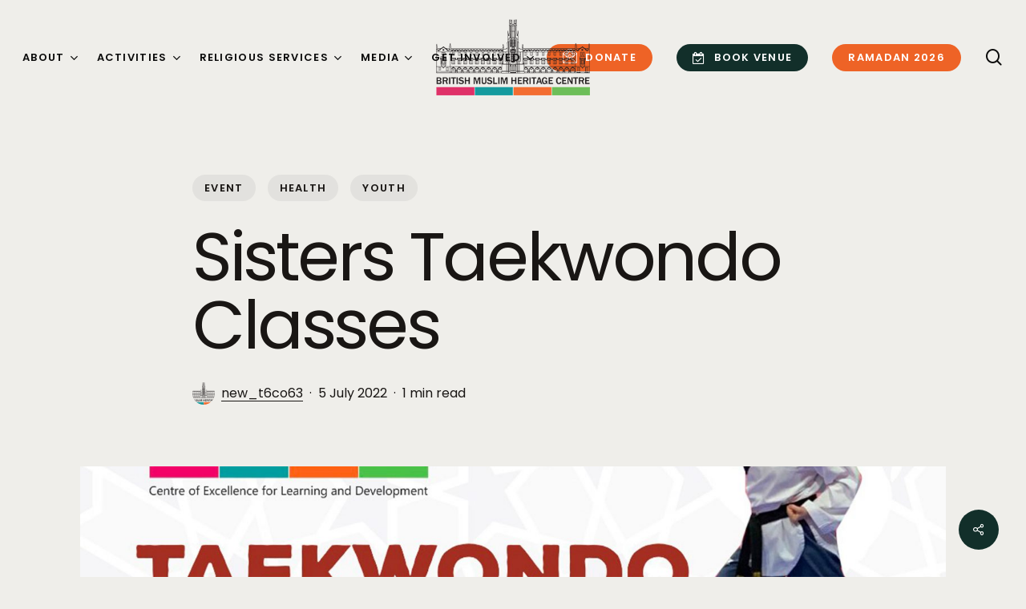

--- FILE ---
content_type: text/html; charset=UTF-8
request_url: https://bmhc.org.uk/sisters-taekwondo/
body_size: 51322
content:
<!doctype html>
<html lang="en-GB" class="no-js">
<head>
	<meta charset="UTF-8">
	<meta name="viewport" content="width=device-width, initial-scale=1, maximum-scale=1, user-scalable=0" /><title>Sisters Taekwondo Classes &#8211; British Muslim Heritage Centre</title>
<meta name='robots' content='max-image-preview:large' />
<link rel='dns-prefetch' href='//js.stripe.com' />
<link rel='dns-prefetch' href='//fonts.googleapis.com' />
<link rel='dns-prefetch' href='//use.fontawesome.com' />
<link rel="alternate" type="application/rss+xml" title="British Muslim Heritage Centre &raquo; Feed" href="https://bmhc.org.uk/feed/" />
<link rel="alternate" type="application/rss+xml" title="British Muslim Heritage Centre &raquo; Comments Feed" href="https://bmhc.org.uk/comments/feed/" />
<link rel="alternate" type="text/calendar" title="British Muslim Heritage Centre &raquo; iCal Feed" href="https://bmhc.org.uk/events/?ical=1" />
<link rel="alternate" title="oEmbed (JSON)" type="application/json+oembed" href="https://bmhc.org.uk/wp-json/oembed/1.0/embed?url=https%3A%2F%2Fbmhc.org.uk%2Fsisters-taekwondo%2F" />
<link rel="alternate" title="oEmbed (XML)" type="text/xml+oembed" href="https://bmhc.org.uk/wp-json/oembed/1.0/embed?url=https%3A%2F%2Fbmhc.org.uk%2Fsisters-taekwondo%2F&#038;format=xml" />
<link rel="preload" href="https://bmhc.org.uk/wp-content/themes/salient/css/fonts/icomoon.woff?v=1.7" as="font" type="font/woff" crossorigin="anonymous"><style id='wp-img-auto-sizes-contain-inline-css' type='text/css'>
img:is([sizes=auto i],[sizes^="auto," i]){contain-intrinsic-size:3000px 1500px}
/*# sourceURL=wp-img-auto-sizes-contain-inline-css */
</style>
<link rel='stylesheet' id='timetable-style-css' href='https://bmhc.org.uk/wp-content/plugins/daily-prayer-time-for-mosques/Models/../Assets/css/styles.css?ver=2025.10.26' type='text/css' media='all' />
<style id='timetable-style-inline-css' type='text/css'>
.x-board-modern #time-table-section,.x-board-modern .date-english-arabic {background-color:#dd9933}.green,.x-board-modern .mosque-name h2,.x-board-modern .clock {color:#dd9933}.dpt-horizontal-wrapper.customStyles {background-color:#dd9933 !important}table.customStyles th.tableHeading {background:#f2b23d;color:#000000}table.customStyles th.notificationBackground,.notificationBackground {background:#dd9933;color:}table.customStyles tr:nth-child(even) {background:#dd9933}table.customStyles th.prayerName {background:#dd9933}table.customStyles tr.highlight, th.highlight, td.highlight {font-weight:bold;background:#000000 !important;color: !important;}span.nextPrayer {font-weight:bold;color:#000000}.x-board tr.nextPrayer td {background-color:#000000 !important;color: !important;}.x-board-modern h4.nextPrayer, p.nextPrayer {background:#000000 !important;color: !important;}.d-masjid-e-usman .nextPrayer h3,.nextPrayer .title,tr.nextPrayer,td span.nextPrayer,.dpt-wrapper-container .prayer-time.highlight {background:#000000 !important;color: !important;}.d-masjid-e-usman .left-main-col-sun-times h4,.left-main-col-sun-times p {color:#000000 !important;}.dptPrayerIcon {color: !important;}span.nextPrayer {color: !important;}.d-masjid-e-usman.nextPrayer h3, .nextPrayer .title, .d-masjid-e-usman .nextPrayer .dsJumuah {color: !important;}.x-board .bg-red {background:#dd9933 !important}.x-board .l-red {background:#dd9933 !important}.x-board .bg-green {background:#dd9933 !important}.x-board td.prayerName {background:#dd9933 !important}
/*# sourceURL=timetable-style-inline-css */
</style>
<link rel='stylesheet' id='verge-style-css' href='https://bmhc.org.uk/wp-content/plugins/daily-prayer-time-for-mosques/Models/../Assets/css/vergestyles.css?ver=2025.10.26' type='text/css' media='all' />
<link rel='stylesheet' id='jquery-ui_css-css' href='https://bmhc.org.uk/wp-content/plugins/daily-prayer-time-for-mosques/Models/../Assets/css/jquery-ui-1.12.1.css?ver=2025.10.26' type='text/css' media='all' />
<link rel='stylesheet' id='bootstrap-select-css' href='https://bmhc.org.uk/wp-content/plugins/daily-prayer-time-for-mosques/Models/../Assets/css/bootstrap-select.min-1.13.14.css?ver=2025.10.26' type='text/css' media='all' />
<link rel='stylesheet' id='givewp-campaign-blocks-fonts-css' href='https://fonts.googleapis.com/css2?family=Inter%3Awght%40400%3B500%3B600%3B700&#038;display=swap&#038;ver=6.9' type='text/css' media='all' />
<link rel='stylesheet' id='pb_animate-css' href='https://bmhc.org.uk/wp-content/plugins/ays-popup-box/public/css/animate.css?ver=6.1.3' type='text/css' media='all' />
<link rel='stylesheet' id='contact-form-7-css' href='https://bmhc.org.uk/wp-content/plugins/contact-form-7/includes/css/styles.css?ver=6.1.4' type='text/css' media='all' />
<link rel='stylesheet' id='salient-social-css' href='https://bmhc.org.uk/wp-content/plugins/salient-social/css/style.css?ver=1.2.6' type='text/css' media='all' />
<style id='salient-social-inline-css' type='text/css'>

  .sharing-default-minimal .nectar-love.loved,
  body .nectar-social[data-color-override="override"].fixed > a:before, 
  body .nectar-social[data-color-override="override"].fixed .nectar-social-inner a,
  .sharing-default-minimal .nectar-social[data-color-override="override"] .nectar-social-inner a:hover,
  .nectar-social.vertical[data-color-override="override"] .nectar-social-inner a:hover {
    background-color: #122f2a;
  }
  .nectar-social.hover .nectar-love.loved,
  .nectar-social.hover > .nectar-love-button a:hover,
  .nectar-social[data-color-override="override"].hover > div a:hover,
  #single-below-header .nectar-social[data-color-override="override"].hover > div a:hover,
  .nectar-social[data-color-override="override"].hover .share-btn:hover,
  .sharing-default-minimal .nectar-social[data-color-override="override"] .nectar-social-inner a {
    border-color: #122f2a;
  }
  #single-below-header .nectar-social.hover .nectar-love.loved i,
  #single-below-header .nectar-social.hover[data-color-override="override"] a:hover,
  #single-below-header .nectar-social.hover[data-color-override="override"] a:hover i,
  #single-below-header .nectar-social.hover .nectar-love-button a:hover i,
  .nectar-love:hover i,
  .hover .nectar-love:hover .total_loves,
  .nectar-love.loved i,
  .nectar-social.hover .nectar-love.loved .total_loves,
  .nectar-social.hover .share-btn:hover, 
  .nectar-social[data-color-override="override"].hover .nectar-social-inner a:hover,
  .nectar-social[data-color-override="override"].hover > div:hover span,
  .sharing-default-minimal .nectar-social[data-color-override="override"] .nectar-social-inner a:not(:hover) i,
  .sharing-default-minimal .nectar-social[data-color-override="override"] .nectar-social-inner a:not(:hover) {
    color: #122f2a;
  }
/*# sourceURL=salient-social-inline-css */
</style>
<link rel='stylesheet' id='woocommerce-layout-css' href='https://bmhc.org.uk/wp-content/plugins/woocommerce/assets/css/woocommerce-layout.css?ver=10.4.3' type='text/css' media='all' />
<link rel='stylesheet' id='woocommerce-smallscreen-css' href='https://bmhc.org.uk/wp-content/plugins/woocommerce/assets/css/woocommerce-smallscreen.css?ver=10.4.3' type='text/css' media='only screen and (max-width: 768px)' />
<link rel='stylesheet' id='woocommerce-general-css' href='https://bmhc.org.uk/wp-content/plugins/woocommerce/assets/css/woocommerce.css?ver=10.4.3' type='text/css' media='all' />
<style id='woocommerce-inline-inline-css' type='text/css'>
.woocommerce form .form-row .required { visibility: visible; }
/*# sourceURL=woocommerce-inline-inline-css */
</style>
<link rel='stylesheet' id='wpvrfontawesome-css' href='https://use.fontawesome.com/releases/v6.5.1/css/all.css?ver=8.5.53' type='text/css' media='all' />
<link rel='stylesheet' id='panellium-css-css' href='https://bmhc.org.uk/wp-content/plugins/wpvr/public/lib/pannellum/src/css/pannellum.css?ver=1' type='text/css' media='all' />
<link rel='stylesheet' id='videojs-css-css' href='https://bmhc.org.uk/wp-content/plugins/wpvr/public/lib/pannellum/src/css/video-js.css?ver=1' type='text/css' media='all' />
<link rel='stylesheet' id='videojs-vr-css-css' href='https://bmhc.org.uk/wp-content/plugins/wpvr/public/lib/videojs-vr/videojs-vr.css?ver=1' type='text/css' media='all' />
<link rel='stylesheet' id='owl-css-css' href='https://bmhc.org.uk/wp-content/plugins/wpvr/public/css/owl.carousel.css?ver=8.5.53' type='text/css' media='all' />
<link rel='stylesheet' id='wpvr-css' href='https://bmhc.org.uk/wp-content/plugins/wpvr/public/css/wpvr-public.css?ver=8.5.53' type='text/css' media='all' />
<link rel='stylesheet' id='give-styles-css' href='https://bmhc.org.uk/wp-content/plugins/give/build/assets/dist/css/give.css?ver=4.14.0' type='text/css' media='all' />
<link rel='stylesheet' id='givewp-design-system-foundation-css' href='https://bmhc.org.uk/wp-content/plugins/give/build/assets/dist/css/design-system/foundation.css?ver=1.2.0' type='text/css' media='all' />
<link rel='stylesheet' id='give-gift-aid-css' href='https://bmhc.org.uk/wp-content/plugins/give-gift-aid/assets/css/give-gift-aid-frontend.min.css?ver=2.1.3' type='text/css' media='all' />
<link rel='stylesheet' id='bookly-ladda.min.css-css' href='https://bmhc.org.uk/wp-content/plugins/bookly-responsive-appointment-booking-tool/frontend/resources/css/ladda.min.css?ver=26.7' type='text/css' media='all' />
<link rel='stylesheet' id='bookly-tailwind.css-css' href='https://bmhc.org.uk/wp-content/plugins/bookly-responsive-appointment-booking-tool/backend/resources/tailwind/tailwind.css?ver=26.7' type='text/css' media='all' />
<link rel='stylesheet' id='bookly-modern-booking-form-calendar.css-css' href='https://bmhc.org.uk/wp-content/plugins/bookly-responsive-appointment-booking-tool/frontend/resources/css/modern-booking-form-calendar.css?ver=26.7' type='text/css' media='all' />
<link rel='stylesheet' id='bookly-bootstrap-icons.min.css-css' href='https://bmhc.org.uk/wp-content/plugins/bookly-responsive-appointment-booking-tool/frontend/resources/css/bootstrap-icons.min.css?ver=26.7' type='text/css' media='all' />
<link rel='stylesheet' id='bookly-intlTelInput.css-css' href='https://bmhc.org.uk/wp-content/plugins/bookly-responsive-appointment-booking-tool/frontend/resources/css/intlTelInput.css?ver=26.7' type='text/css' media='all' />
<link rel='stylesheet' id='bookly-bookly-main.css-css' href='https://bmhc.org.uk/wp-content/plugins/bookly-responsive-appointment-booking-tool/frontend/resources/css/bookly-main.css?ver=26.7' type='text/css' media='all' />
<link rel='stylesheet' id='bookly-bootstrap.min.css-css' href='https://bmhc.org.uk/wp-content/plugins/bookly-responsive-appointment-booking-tool/backend/resources/bootstrap/css/bootstrap.min.css?ver=26.7' type='text/css' media='all' />
<link rel='stylesheet' id='bookly-event-calendar.min.css-css' href='https://bmhc.org.uk/wp-content/plugins/bookly-responsive-appointment-booking-tool/backend/modules/calendar/resources/css/event-calendar.min.css?ver=26.7' type='text/css' media='all' />
<link rel='stylesheet' id='bookly-frontend-calendar.css-css' href='https://bmhc.org.uk/wp-content/plugins/bookly-addon-pro/frontend/modules/calendar/resources/css/frontend-calendar.css?ver=26.7' type='text/css' media='all' />
<link rel='stylesheet' id='bookly-customer-profile.css-css' href='https://bmhc.org.uk/wp-content/plugins/bookly-addon-pro/frontend/modules/customer_profile/resources/css/customer-profile.css?ver=9.6' type='text/css' media='all' />
<link rel='stylesheet' id='salient-grid-system-css' href='https://bmhc.org.uk/wp-content/themes/salient/css/build/grid-system.css?ver=18.0.2' type='text/css' media='all' />
<link rel='stylesheet' id='main-styles-css' href='https://bmhc.org.uk/wp-content/themes/salient/css/build/style.css?ver=18.0.2' type='text/css' media='all' />
<link rel='stylesheet' id='nectar-header-layout-centered-logo-between-menu-alt-css' href='https://bmhc.org.uk/wp-content/themes/salient/css/build/header/header-layout-centered-logo-between-menu-alt.css?ver=18.0.2' type='text/css' media='all' />
<link rel='stylesheet' id='nectar-header-megamenu-css' href='https://bmhc.org.uk/wp-content/themes/salient/css/build/header/header-megamenu.css?ver=18.0.2' type='text/css' media='all' />
<link rel='stylesheet' id='nectar-single-styles-css' href='https://bmhc.org.uk/wp-content/themes/salient/css/build/single.css?ver=18.0.2' type='text/css' media='all' />
<link rel='stylesheet' id='nectar-element-post-grid-css' href='https://bmhc.org.uk/wp-content/themes/salient/css/build/elements/element-post-grid.css?ver=18.0.2' type='text/css' media='all' />
<link rel='stylesheet' id='nectar-element-wpb-column-border-css' href='https://bmhc.org.uk/wp-content/themes/salient/css/build/elements/element-wpb-column-border.css?ver=18.0.2' type='text/css' media='all' />
<link rel='stylesheet' id='nectar-element-recent-posts-css' href='https://bmhc.org.uk/wp-content/themes/salient/css/build/elements/element-recent-posts.css?ver=18.0.2' type='text/css' media='all' />
<link rel='stylesheet' id='nectar-cf7-css' href='https://bmhc.org.uk/wp-content/themes/salient/css/build/third-party/cf7.css?ver=18.0.2' type='text/css' media='all' />
<link rel='stylesheet' id='nectar-basic-events-calendar-css' href='https://bmhc.org.uk/wp-content/themes/salient/css/build/third-party/events-calendar.css?ver=18.0.2' type='text/css' media='all' />
<link rel='stylesheet' id='nectar-brands-css' href='https://bmhc.org.uk/wp-content/themes/salient/css/nectar-brands.css?ver=18.0.2' type='text/css' media='all' />
<link rel='stylesheet' id='responsive-css' href='https://bmhc.org.uk/wp-content/themes/salient/css/build/responsive.css?ver=18.0.2' type='text/css' media='all' />
<link rel='stylesheet' id='nectar-product-style-classic-css' href='https://bmhc.org.uk/wp-content/themes/salient/css/build/third-party/woocommerce/product-style-classic.css?ver=18.0.2' type='text/css' media='all' />
<link rel='stylesheet' id='woocommerce-css' href='https://bmhc.org.uk/wp-content/themes/salient/css/build/woocommerce.css?ver=18.0.2' type='text/css' media='all' />
<link rel='stylesheet' id='select2-css' href='https://bmhc.org.uk/wp-content/plugins/woocommerce/assets/css/select2.css?ver=10.4.3' type='text/css' media='all' />
<link rel='stylesheet' id='skin-material-css' href='https://bmhc.org.uk/wp-content/themes/salient/css/build/skin-material.css?ver=18.0.2' type='text/css' media='all' />
<link rel='stylesheet' id='salient-wp-menu-dynamic-css' href='https://bmhc.org.uk/wp-content/uploads/salient/menu-dynamic.css?ver=35308' type='text/css' media='all' />
<link rel='stylesheet' id='nectar-widget-posts-css' href='https://bmhc.org.uk/wp-content/themes/salient/css/build/elements/widget-nectar-posts.css?ver=18.0.2' type='text/css' media='all' />
<link rel='stylesheet' id='js_composer_custom_css-css' href='//bmhc.org.uk/wp-content/uploads/js_composer/custom.css?ver=8.6.1' type='text/css' media='all' />
<link rel='stylesheet' id='dynamic-css-css' href='https://bmhc.org.uk/wp-content/uploads/salient/salient-dynamic-styles.css?ver=91322' type='text/css' media='all' />
<style id='dynamic-css-inline-css' type='text/css'>
.featured-media-under-header__featured-media:not([data-format="video"]):not([data-format="audio"]):not([data-has-img="false"]){padding-bottom:40%;}.featured-media-under-header__featured-media .post-featured-img img{position:absolute;top:0;left:0;width:100%;height:100%;object-fit:cover;object-position:top;}.single.single-post .container-wrap{padding-top:0;}.main-content .featured-media-under-header{padding:min(6vw,90px) 0;}.featured-media-under-header__featured-media:not([data-has-img="false"]){margin-top:min(6vw,90px);}.featured-media-under-header__featured-media:not([data-format="video"]):not([data-format="audio"]):not([data-has-img="false"]){overflow:hidden;position:relative;}.featured-media-under-header__meta-wrap{display:flex;flex-wrap:wrap;align-items:center;}.featured-media-under-header__meta-wrap .meta-author{display:inline-flex;align-items:center;}.featured-media-under-header__meta-wrap .meta-author img{margin-right:8px;width:28px;border-radius:100px;}.featured-media-under-header__featured-media .post-featured-img{display:block;line-height:0;top:auto;bottom:0;}.featured-media-under-header__featured-media[data-n-parallax-bg="true"] .post-featured-img{height:calc(100% + 75px);}@media only screen and (max-width:690px){.featured-media-under-header__featured-media[data-n-parallax-bg="true"] .post-featured-img{height:calc(100% + 45px);}.featured-media-under-header__meta-wrap{font-size:14px;}}.featured-media-under-header__featured-media[data-align="center"] .post-featured-img img{object-position:center;}.featured-media-under-header__featured-media[data-align="bottom"] .post-featured-img img{object-position:bottom;}.featured-media-under-header h1{margin:max(min(0.35em,35px),25px) 0;}.featured-media-under-header__cat-wrap .meta-category a{line-height:1;padding:7px 15px;margin-right:15px;}.featured-media-under-header__cat-wrap .meta-category a:not(:hover){background-color:rgba(0,0,0,0.05);}.featured-media-under-header__cat-wrap .meta-category a:hover{color:#fff;}.featured-media-under-header__meta-wrap a,.featured-media-under-header__cat-wrap a{color:inherit;}.featured-media-under-header__meta-wrap > span:not(:first-child):not(.rich-snippet-hidden):before{content:"·";padding:0 .5em;}.featured-media-under-header__excerpt{margin:0 0 20px 0;}@media only screen and (min-width:691px){[data-animate="fade_in"] .featured-media-under-header__cat-wrap,[data-animate="fade_in"].featured-media-under-header .entry-title,[data-animate="fade_in"] .featured-media-under-header__meta-wrap,[data-animate="fade_in"] .featured-media-under-header__featured-media,[data-animate="fade_in"] .featured-media-under-header__excerpt,[data-animate="fade_in"].featured-media-under-header + .row .content-inner{opacity:0;transform:translateY(50px);animation:nectar_featured_media_load 1s cubic-bezier(0.25,1,0.5,1) forwards;}[data-animate="fade_in"].featured-media-under-header + .row .content-inner:has(.nectar-scrolling-tabs){transform:translateY(0px);animation:nectar_featured_media_load_simple 1s cubic-bezier(0.25,1,0.5,1) forwards;}[data-animate="fade_in"] .featured-media-under-header__cat-wrap{animation-delay:0.1s;}[data-animate="fade_in"].featured-media-under-header .entry-title{animation-delay:0.2s;}[data-animate="fade_in"] .featured-media-under-header__excerpt{animation-delay:0.3s;}[data-animate="fade_in"] .featured-media-under-header__meta-wrap{animation-delay:0.3s;}[data-animate="fade_in"] .featured-media-under-header__featured-media{animation-delay:0.4s;}[data-animate="fade_in"].featured-media-under-header + .row .content-inner{animation-delay:0.5s;}}@keyframes nectar_featured_media_load{0%{transform:translateY(50px);opacity:0;}100%{transform:translateY(0px);opacity:1;}}@keyframes nectar_featured_media_load_simple{0%{opacity:0;}100%{opacity:1;}}#header-space{background-color:#EFEEEA}@media only screen and (min-width:1000px){body #ajax-content-wrap.no-scroll{min-height:calc(100vh - 143px);height:calc(100vh - 143px)!important;}}@media only screen and (min-width:1000px){#page-header-wrap.fullscreen-header,#page-header-wrap.fullscreen-header #page-header-bg,html:not(.nectar-box-roll-loaded) .nectar-box-roll > #page-header-bg.fullscreen-header,.nectar_fullscreen_zoom_recent_projects,#nectar_fullscreen_rows:not(.afterLoaded) > div{height:calc(100vh - 142px);}.wpb_row.vc_row-o-full-height.top-level,.wpb_row.vc_row-o-full-height.top-level > .col.span_12{min-height:calc(100vh - 142px);}html:not(.nectar-box-roll-loaded) .nectar-box-roll > #page-header-bg.fullscreen-header{top:143px;}.nectar-slider-wrap[data-fullscreen="true"]:not(.loaded),.nectar-slider-wrap[data-fullscreen="true"]:not(.loaded) .swiper-container{height:calc(100vh - 141px)!important;}.admin-bar .nectar-slider-wrap[data-fullscreen="true"]:not(.loaded),.admin-bar .nectar-slider-wrap[data-fullscreen="true"]:not(.loaded) .swiper-container{height:calc(100vh - 141px - 32px)!important;}}.admin-bar[class*="page-template-template-no-header"] .wpb_row.vc_row-o-full-height.top-level,.admin-bar[class*="page-template-template-no-header"] .wpb_row.vc_row-o-full-height.top-level > .col.span_12{min-height:calc(100vh - 32px);}body[class*="page-template-template-no-header"] .wpb_row.vc_row-o-full-height.top-level,body[class*="page-template-template-no-header"] .wpb_row.vc_row-o-full-height.top-level > .col.span_12{min-height:100vh;}@media only screen and (max-width:999px){.using-mobile-browser #nectar_fullscreen_rows:not(.afterLoaded):not([data-mobile-disable="on"]) > div{height:calc(100vh - 126px);}.using-mobile-browser .wpb_row.vc_row-o-full-height.top-level,.using-mobile-browser .wpb_row.vc_row-o-full-height.top-level > .col.span_12,[data-permanent-transparent="1"].using-mobile-browser .wpb_row.vc_row-o-full-height.top-level,[data-permanent-transparent="1"].using-mobile-browser .wpb_row.vc_row-o-full-height.top-level > .col.span_12{min-height:calc(100vh - 126px);}html:not(.nectar-box-roll-loaded) .nectar-box-roll > #page-header-bg.fullscreen-header,.nectar_fullscreen_zoom_recent_projects,.nectar-slider-wrap[data-fullscreen="true"]:not(.loaded),.nectar-slider-wrap[data-fullscreen="true"]:not(.loaded) .swiper-container,#nectar_fullscreen_rows:not(.afterLoaded):not([data-mobile-disable="on"]) > div{height:calc(100vh - 73px);}.wpb_row.vc_row-o-full-height.top-level,.wpb_row.vc_row-o-full-height.top-level > .col.span_12{min-height:calc(100vh - 73px);}body[data-transparent-header="false"] #ajax-content-wrap.no-scroll{min-height:calc(100vh - 73px);height:calc(100vh - 73px);}}.post-type-archive-product.woocommerce .container-wrap,.tax-product_cat.woocommerce .container-wrap{background-color:#f6f6f6;}.woocommerce.single-product #single-meta{position:relative!important;top:0!important;margin:0;left:8px;height:auto;}.woocommerce.single-product #single-meta:after{display:block;content:" ";clear:both;height:1px;}.woocommerce ul.products li.product.material,.woocommerce-page ul.products li.product.material{background-color:#ffffff;}.woocommerce ul.products li.product.minimal .product-wrap,.woocommerce ul.products li.product.minimal .background-color-expand,.woocommerce-page ul.products li.product.minimal .product-wrap,.woocommerce-page ul.products li.product.minimal .background-color-expand{background-color:#ffffff;}.nectar-shape-divider-wrap{position:absolute;top:auto;bottom:0;left:0;right:0;width:100%;height:150px;z-index:3;transform:translateZ(0);}.post-area.span_9 .nectar-shape-divider-wrap{overflow:hidden;}.nectar-shape-divider-wrap[data-front="true"]{z-index:50;}.nectar-shape-divider-wrap[data-style="waves_opacity"] svg path:first-child{opacity:0.6;}.nectar-shape-divider-wrap[data-style="curve_opacity"] svg path:nth-child(1),.nectar-shape-divider-wrap[data-style="waves_opacity_alt"] svg path:nth-child(1){opacity:0.15;}.nectar-shape-divider-wrap[data-style="curve_opacity"] svg path:nth-child(2),.nectar-shape-divider-wrap[data-style="waves_opacity_alt"] svg path:nth-child(2){opacity:0.3;}.nectar-shape-divider{width:100%;left:0;bottom:-1px;height:100%;position:absolute;}.nectar-shape-divider-wrap.no-color .nectar-shape-divider{fill:#fff;}@media only screen and (max-width:999px){.nectar-shape-divider-wrap:not([data-using-percent-val="true"]) .nectar-shape-divider{height:75%;}.nectar-shape-divider-wrap[data-style="clouds"]:not([data-using-percent-val="true"]) .nectar-shape-divider{height:55%;}}@media only screen and (max-width:690px){.nectar-shape-divider-wrap:not([data-using-percent-val="true"]) .nectar-shape-divider{height:33%;}.nectar-shape-divider-wrap[data-style="clouds"]:not([data-using-percent-val="true"]) .nectar-shape-divider{height:33%;}}#ajax-content-wrap .nectar-shape-divider-wrap[data-height="1"] .nectar-shape-divider,#ajax-content-wrap .nectar-shape-divider-wrap[data-height="1px"] .nectar-shape-divider{height:1px;}@media only screen and (min-width:1000px){.full-width-content .column_container:not(.vc_col-sm-12) .col.padding-5-percent > .vc_column-inner{padding:calc(100vw * 0.025);}}.nectar-split-heading[data-text-effect="none"]{opacity:1!important;}.nectar-split-heading[data-animation-type="line-reveal-by-space"][data-stagger="true"]:not([data-text-effect*="letter-reveal"]) span .inner{transition:transform 1.2s cubic-bezier(0.25,1,0.5,1),opacity 1.2s cubic-bezier(0.25,1,0.5,1),filter 1.2s cubic-bezier(0.25,1,0.5,1);}.nectar-split-heading[data-animation-type="line-reveal-by-space"] span .inner{position:relative;display:inline-block;-webkit-transform:translateY(1.3em);transform:translateY(1.3em);}.nectar-split-heading[data-animation-type="line-reveal-by-space"] span .inner.animated{-webkit-transform:none;transform:none;opacity:1;}@media only screen and (min-width:1000px){.nectar-split-heading[data-animation-type="line-reveal-by-space"]:not(.markup-generated):not([data-text-effect="none"]) > *{line-height:1.2;}}@media only screen and (max-width:999px){.nectar-split-heading[data-animation-type="line-reveal-by-space"]:not([data-m-rm-animation="true"]):not(.markup-generated):not([data-text-effect="none"]) > *{line-height:1.2;}}.nectar-split-heading[data-animation-type="line-reveal-by-space"] span{vertical-align:bottom;}.nectar-split-heading[data-animation-type="line-reveal-by-space"] span{line-height:1.2;}.nectar-split-heading[data-animation-type="line-reveal-by-space"] > * > span{position:relative;display:inline-block;overflow:hidden;}.nectar-split-heading[data-animation-type="line-reveal-by-space"]:not(.markup-generated).animated-in{opacity:1;}.nectar-split-heading[data-animation-type="line-reveal-by-space"]:not(.markup-generated){opacity:0;}.centered-text .nectar-split-heading[data-animation-type="line-reveal-by-space"] h1,.centered-text .nectar-split-heading[data-animation-type="line-reveal-by-space"] h2,.centered-text .nectar-split-heading[data-animation-type="line-reveal-by-space"] h3,.centered-text .nectar-split-heading[data-animation-type="line-reveal-by-space"] h4{margin:0 auto;}@media only screen,print{#ajax-content-wrap .font_size_1vw.nectar-split-heading,.font_size_1vw.nectar-split-heading{font-size:1.05vw!important;}}@media only screen,print{#ajax-content-wrap .font_size_1vw.nectar-split-heading,.font_size_1vw.nectar-split-heading,#header-outer .font_size_1vw.nectar-split-heading{font-size:1.05vw!important;}}@media only screen and (max-width:999px){#ajax-content-wrap .font_size_tablet_16px.nectar-split-heading,.font_size_tablet_16px.nectar-split-heading{font-size:16px!important;}}@media only screen and (max-width:999px){#ajax-content-wrap .container-wrap .font_size_tablet_16px.nectar-split-heading,.container-wrap .font_size_tablet_16px.nectar-split-heading,#header-outer .font_size_tablet_16px.nectar-split-heading{font-size:16px!important;}}#ajax-content-wrap .font_line_height_1-6.nectar-split-heading,body .font_line_height_1-6.nectar-split-heading{line-height:1.6;}.nectar-split-heading.font_line_height_1-6{line-height:1.6!important;}.nectar-split-heading.font_line_height_1-6 *{line-height:1.6!important;}@media only screen and (min-width:1000px){.nectar-split-heading[data-custom-font-size="true"] h1,.nectar-split-heading[data-custom-font-size="true"] h2,.row .nectar-split-heading[data-custom-font-size="true"] h3,.row .nectar-split-heading[data-custom-font-size="true"] h4,.row .nectar-split-heading[data-custom-font-size="true"] h5,.row .nectar-split-heading[data-custom-font-size="true"] h6,.row .nectar-split-heading[data-custom-font-size="true"] i{font-size:inherit;line-height:inherit;}}.nectar-split-heading .heading-line{display:block;overflow:hidden;position:relative}.nectar-split-heading .heading-line >div{display:block;transform:translateY(200%);-webkit-transform:translateY(200%)}.nectar-split-heading h1{margin-bottom:0}.nectar-split-heading > * > *{text-indent:0;}.nectar-shape-divider-wrap[data-position="top"]{top:-1px;bottom:auto;}.nectar-shape-divider-wrap[data-position="top"]{transform:rotate(180deg)}body[data-aie] .col[data-padding-pos="left"] > .vc_column-inner,body #ajax-content-wrap .col[data-padding-pos="left"] > .vc_column-inner,#ajax-content-wrap .col[data-padding-pos="left"] > .n-sticky > .vc_column-inner{padding-right:0;padding-top:0;padding-bottom:0}.wpb_column.child_column.el_spacing_0px > .vc_column-inner > .wpb_wrapper > div:not(:last-child),.wpb_column.child_column.el_spacing_0px > .n-sticky > .vc_column-inner > .wpb_wrapper > div:not(:last-child){margin-bottom:0px;}.col.padding-5-percent > .vc_column-inner,.col.padding-5-percent > .n-sticky > .vc_column-inner{padding:calc(600px * 0.06);}@media only screen and (max-width:690px){.col.padding-5-percent > .vc_column-inner,.col.padding-5-percent > .n-sticky > .vc_column-inner{padding:calc(100vw * 0.06);}}@media only screen and (min-width:1000px){.col.padding-5-percent > .vc_column-inner,.col.padding-5-percent > .n-sticky > .vc_column-inner{padding:calc((100vw - 180px) * 0.05);}.column_container:not(.vc_col-sm-12) .col.padding-5-percent > .vc_column-inner{padding:calc((100vw - 180px) * 0.025);}}@media only screen and (min-width:1425px){.col.padding-5-percent > .vc_column-inner{padding:calc(1245px * 0.05);}.column_container:not(.vc_col-sm-12) .col.padding-5-percent > .vc_column-inner{padding:calc(1245px * 0.025);}}.full-width-content .col.padding-5-percent > .vc_column-inner{padding:calc(100vw * 0.05);}@media only screen and (max-width:999px){.full-width-content .col.padding-5-percent > .vc_column-inner{padding:calc(100vw * 0.06);}}#ajax-content-wrap .vc_row.left_padding_8pct > .row_col_wrap_12,.nectar-global-section .vc_row.left_padding_8pct > .row_col_wrap_12{padding-left:8%;}#ajax-content-wrap .vc_row.right_padding_8pct > .row_col_wrap_12,.nectar-global-section .vc_row.right_padding_8pct > .row_col_wrap_12{padding-right:8%;}#ajax-content-wrap .vc_row.inner_row.right_padding_40pct > .row_col_wrap_12_inner,.nectar-global-section .vc_row.inner_row.right_padding_40pct > .row_col_wrap_12_inner{padding-right:40%;}.wpb_column.child_column.el_spacing_10px > .vc_column-inner > .wpb_wrapper > div:not(:last-child),.wpb_column.child_column.el_spacing_10px > .n-sticky > .vc_column-inner > .wpb_wrapper > div:not(:last-child){margin-bottom:10px;}body .container-wrap .vc_row-fluid[data-column-margin="50px"] > .span_12,html body .vc_row-fluid[data-column-margin="50px"] > .span_12,body .container-wrap .vc_row-fluid[data-column-margin="50px"] .full-page-inner > .container > .span_12,body .container-wrap .vc_row-fluid[data-column-margin="50px"] .full-page-inner > .span_12{margin-left:-25px;margin-right:-25px;}body .container-wrap .vc_row-fluid[data-column-margin="50px"] .wpb_column:not(.child_column),body .container-wrap .inner_row[data-column-margin="50px"] .child_column,html body .vc_row-fluid[data-column-margin="50px"] .wpb_column:not(.child_column),html body .inner_row[data-column-margin="50px"] .child_column{padding-left:25px;padding-right:25px;}.container-wrap .vc_row-fluid[data-column-margin="50px"].full-width-content > .span_12,html body .vc_row-fluid[data-column-margin="50px"].full-width-content > .span_12,.container-wrap .vc_row-fluid[data-column-margin="50px"].full-width-content .full-page-inner > .span_12{margin-left:0;margin-right:0;padding-left:25px;padding-right:25px;}@media only screen and (max-width:999px) and (min-width:691px){.vc_row-fluid[data-column-margin="50px"] > .span_12 > .one-fourths:not([class*="vc_col-xs-"]),.vc_row-fluid .vc_row-fluid.inner_row[data-column-margin="50px"] > .span_12 > .one-fourths:not([class*="vc_col-xs-"]){margin-bottom:50px;}}@media only screen and (max-width:999px){.vc_row-fluid[data-column-margin="50px"] .wpb_column:not([class*="vc_col-xs-"]):not(.child_column):not(:last-child),.inner_row[data-column-margin="50px"] .child_column:not([class*="vc_col-xs-"]):not(:last-child){margin-bottom:50px;}}.flex_gap_desktop_10px> .vc_column-inner > .wpb_wrapper{gap:10px;}.wpb_column.border_style_solid > .vc_column-inner,.wpb_column.border_style_solid > .n-sticky > .vc_column-inner{border-style:solid;}.nectar-split-heading[data-animation-type="line-reveal-by-space"][data-align="left"]{display:flex;justify-content:flex-start;}.nectar-split-heading[data-animation-type="line-reveal-by-space"][data-align="center"]{display:flex;justify-content:center;}.nectar-split-heading[data-animation-type="line-reveal-by-space"][data-align="right"]{display:flex;justify-content:flex-end;}@media only screen and (max-width:999px){.nectar-split-heading[data-animation-type="line-reveal-by-space"][data-m-align="left"]{display:flex;justify-content:flex-start;}.nectar-split-heading[data-animation-type="line-reveal-by-space"][data-m-align="center"]{display:flex;justify-content:center;}.nectar-split-heading[data-animation-type="line-reveal-by-space"][data-m-align="right"]{display:flex;justify-content:flex-end;}}@media only screen and (max-width:999px){.vc_row.top_padding_tablet_20pct{padding-top:20%!important;}}@media only screen and (max-width:999px){.vc_row.bottom_padding_tablet_12pct{padding-bottom:12%!important;}}@media only screen and (max-width:999px){.wpb_column.child_column.bottom_margin_tablet_0px{margin-bottom:0px!important;}}@media only screen and (max-width:999px){.nectar-split-heading[data-m-rm-animation="true"]{opacity:1!important;}}@media only screen and (max-width:999px){.vc_row.inner_row.bottom_padding_tablet_10pct{padding-bottom:10%!important;}}@media only screen and (max-width:999px){.nectar-split-heading.font_size_tablet_16px *{font-size:inherit!important;}}@media only screen and (max-width:690px){.wpb_column.child_column.bottom_margin_phone_40px{margin-bottom:40px!important;}}@media only screen and (max-width:690px){body #ajax-content-wrap .vc_row.inner_row.left_padding_phone_10pct > .row_col_wrap_12_inner{padding-left:10%!important;}}@media only screen and (max-width:690px){body #ajax-content-wrap .vc_row.inner_row.right_padding_phone_10pct > .row_col_wrap_12_inner{padding-right:10%!important;}}@media only screen and (max-width:690px){.wpb_column.child_column.bottom_margin_phone_0px{margin-bottom:0px!important;}}@media only screen and (max-width:690px){html body .wpb_column.force-phone-text-align-left,html body .wpb_column.force-phone-text-align-left .col{text-align:left!important;}html body .wpb_column.force-phone-text-align-right,html body .wpb_column.force-phone-text-align-right .col{text-align:right!important;}html body .wpb_column.force-phone-text-align-center,html body .wpb_column.force-phone-text-align-center .col,html body .wpb_column.force-phone-text-align-center .vc_custom_heading,html body .wpb_column.force-phone-text-align-center .nectar-cta{text-align:center!important;}.wpb_column.force-phone-text-align-center .img-with-aniamtion-wrap img{display:inline-block;}}.screen-reader-text,.nectar-skip-to-content:not(:focus){border:0;clip:rect(1px,1px,1px,1px);clip-path:inset(50%);height:1px;margin:-1px;overflow:hidden;padding:0;position:absolute!important;width:1px;word-wrap:normal!important;}.row .col img:not([srcset]){width:auto;}.row .col img.img-with-animation.nectar-lazy:not([srcset]){width:100%;}
/*# sourceURL=dynamic-css-inline-css */
</style>
<link rel='stylesheet' id='redux-google-fonts-salient_redux-css' href='https://fonts.googleapis.com/css?family=Poppins%3A500%2C600%2C400%2C300%2C500italic%2C700&#038;subset=latin&#038;display=swap&#038;ver=6.9' type='text/css' media='all' />
<script type="text/javascript" src="https://bmhc.org.uk/wp-includes/js/jquery/jquery.min.js?ver=3.7.1" id="jquery-core-js"></script>
<script type="text/javascript" src="https://bmhc.org.uk/wp-includes/js/jquery/jquery-migrate.min.js?ver=3.4.1" id="jquery-migrate-js"></script>
<script type="text/javascript" src="https://bmhc.org.uk/wp-content/plugins/daily-prayer-time-for-mosques/Models/../Assets/js/popper.min-1.12.9.js?ver=2025.10.26" id="dpt_popper_js-js"></script>
<script type="text/javascript" src="https://bmhc.org.uk/wp-content/plugins/daily-prayer-time-for-mosques/Models/../Assets/js/jquery.blockUI-2.70.js?ver=2025.10.26" id="jquery-blockUI-js"></script>
<script type="text/javascript" src="https://bmhc.org.uk/wp-content/plugins/daily-prayer-time-for-mosques/Models/../Assets/js/jquery.marquee.min.js?ver=2025.10.26" id="jquery-marquee-js"></script>
<script type="text/javascript" src="https://bmhc.org.uk/wp-content/plugins/daily-prayer-time-for-mosques/Models/../Assets/js/NoSleep.min.js?ver=2025.10.26" id="dpt-noSleep-js"></script>
<script type="text/javascript" src="https://bmhc.org.uk/wp-content/plugins/daily-prayer-time-for-mosques/Models/../Assets/js/iconify.min.js?ver=2025.10.26" id="dpt-iconify-js"></script>
<script type="text/javascript" id="ays-pb-js-extra">
/* <![CDATA[ */
var pbLocalizeObj = {"ajax":"https://bmhc.org.uk/wp-admin/admin-ajax.php","seconds":"seconds","thisWillClose":"This will close in","icons":{"close_icon":"\u003Csvg class=\"ays_pb_material_close_icon\" xmlns=\"https://www.w3.org/2000/svg\" height=\"36px\" viewBox=\"0 0 24 24\" width=\"36px\" fill=\"#000000\" alt=\"Pop-up Close\"\u003E\u003Cpath d=\"M0 0h24v24H0z\" fill=\"none\"/\u003E\u003Cpath d=\"M19 6.41L17.59 5 12 10.59 6.41 5 5 6.41 10.59 12 5 17.59 6.41 19 12 13.41 17.59 19 19 17.59 13.41 12z\"/\u003E\u003C/svg\u003E","close_circle_icon":"\u003Csvg class=\"ays_pb_material_close_circle_icon\" xmlns=\"https://www.w3.org/2000/svg\" height=\"24\" viewBox=\"0 0 24 24\" width=\"36\" alt=\"Pop-up Close\"\u003E\u003Cpath d=\"M0 0h24v24H0z\" fill=\"none\"/\u003E\u003Cpath d=\"M12 2C6.47 2 2 6.47 2 12s4.47 10 10 10 10-4.47 10-10S17.53 2 12 2zm5 13.59L15.59 17 12 13.41 8.41 17 7 15.59 10.59 12 7 8.41 8.41 7 12 10.59 15.59 7 17 8.41 13.41 12 17 15.59z\"/\u003E\u003C/svg\u003E","volume_up_icon":"\u003Csvg class=\"ays_pb_fa_volume\" xmlns=\"https://www.w3.org/2000/svg\" height=\"24\" viewBox=\"0 0 24 24\" width=\"36\"\u003E\u003Cpath d=\"M0 0h24v24H0z\" fill=\"none\"/\u003E\u003Cpath d=\"M3 9v6h4l5 5V4L7 9H3zm13.5 3c0-1.77-1.02-3.29-2.5-4.03v8.05c1.48-.73 2.5-2.25 2.5-4.02zM14 3.23v2.06c2.89.86 5 3.54 5 6.71s-2.11 5.85-5 6.71v2.06c4.01-.91 7-4.49 7-8.77s-2.99-7.86-7-8.77z\"/\u003E\u003C/svg\u003E","volume_mute_icon":"\u003Csvg xmlns=\"https://www.w3.org/2000/svg\" height=\"24\" viewBox=\"0 0 24 24\" width=\"24\"\u003E\u003Cpath d=\"M0 0h24v24H0z\" fill=\"none\"/\u003E\u003Cpath d=\"M7 9v6h4l5 5V4l-5 5H7z\"/\u003E\u003C/svg\u003E"}};
//# sourceURL=ays-pb-js-extra
/* ]]> */
</script>
<script type="text/javascript" src="https://bmhc.org.uk/wp-content/plugins/ays-popup-box/public/js/ays-pb-public.js?ver=6.1.3" id="ays-pb-js"></script>
<script type="text/javascript" src="https://bmhc.org.uk/wp-includes/js/dist/hooks.min.js?ver=dd5603f07f9220ed27f1" id="wp-hooks-js"></script>
<script type="text/javascript" src="https://bmhc.org.uk/wp-includes/js/dist/i18n.min.js?ver=c26c3dc7bed366793375" id="wp-i18n-js"></script>
<script type="text/javascript" id="wp-i18n-js-after">
/* <![CDATA[ */
wp.i18n.setLocaleData( { 'text direction\u0004ltr': [ 'ltr' ] } );
//# sourceURL=wp-i18n-js-after
/* ]]> */
</script>
<script type="text/javascript" src="//bmhc.org.uk/wp-content/plugins/slider-revolution/sr6/assets/js/rbtools.min.js?ver=6.7.37" async id="tp-tools-js"></script>
<script type="text/javascript" src="//bmhc.org.uk/wp-content/plugins/slider-revolution/sr6/assets/js/rs6.min.js?ver=6.7.37" async id="revmin-js"></script>
<script type="text/javascript" src="https://bmhc.org.uk/wp-content/plugins/woocommerce/assets/js/jquery-blockui/jquery.blockUI.min.js?ver=2.7.0-wc.10.4.3" id="wc-jquery-blockui-js" defer="defer" data-wp-strategy="defer"></script>
<script type="text/javascript" id="wc-add-to-cart-js-extra">
/* <![CDATA[ */
var wc_add_to_cart_params = {"ajax_url":"/wp-admin/admin-ajax.php","wc_ajax_url":"/?wc-ajax=%%endpoint%%","i18n_view_cart":"View basket","cart_url":"https://bmhc.org.uk/cart/","is_cart":"","cart_redirect_after_add":"no"};
//# sourceURL=wc-add-to-cart-js-extra
/* ]]> */
</script>
<script type="text/javascript" src="https://bmhc.org.uk/wp-content/plugins/woocommerce/assets/js/frontend/add-to-cart.min.js?ver=10.4.3" id="wc-add-to-cart-js" defer="defer" data-wp-strategy="defer"></script>
<script type="text/javascript" src="https://bmhc.org.uk/wp-content/plugins/woocommerce/assets/js/js-cookie/js.cookie.min.js?ver=2.1.4-wc.10.4.3" id="wc-js-cookie-js" defer="defer" data-wp-strategy="defer"></script>
<script type="text/javascript" id="woocommerce-js-extra">
/* <![CDATA[ */
var woocommerce_params = {"ajax_url":"/wp-admin/admin-ajax.php","wc_ajax_url":"/?wc-ajax=%%endpoint%%","i18n_password_show":"Show password","i18n_password_hide":"Hide password"};
//# sourceURL=woocommerce-js-extra
/* ]]> */
</script>
<script type="text/javascript" src="https://bmhc.org.uk/wp-content/plugins/woocommerce/assets/js/frontend/woocommerce.min.js?ver=10.4.3" id="woocommerce-js" defer="defer" data-wp-strategy="defer"></script>
<script type="text/javascript" src="https://bmhc.org.uk/wp-content/plugins/wpvr/public/lib/pannellum/src/js/pannellum.js?ver=1" id="panellium-js-js"></script>
<script type="text/javascript" src="https://bmhc.org.uk/wp-content/plugins/wpvr/public/lib/pannellum/src/js/libpannellum.js?ver=1" id="panelliumlib-js-js"></script>
<script type="text/javascript" src="https://bmhc.org.uk/wp-content/plugins/wpvr/public/js/video.js?ver=1" id="videojs-js-js"></script>
<script type="text/javascript" src="https://bmhc.org.uk/wp-content/plugins/wpvr/public/lib/videojs-vr/videojs-vr.js?ver=1" id="videojsvr-js-js"></script>
<script type="text/javascript" src="https://bmhc.org.uk/wp-content/plugins/wpvr/public/lib/pannellum/src/js/videojs-pannellum-plugin.js?ver=1" id="panelliumvid-js-js"></script>
<script type="text/javascript" src="https://bmhc.org.uk/wp-content/plugins/wpvr/public/js/owl.carousel.js?ver=6.9" id="owl-js-js"></script>
<script type="text/javascript" src="https://bmhc.org.uk/wp-content/plugins/wpvr/public/js/jquery.cookie.js?ver=1" id="jquery_cookie-js"></script>
<script type="text/javascript" id="give-stripe-js-js-extra">
/* <![CDATA[ */
var give_stripe_vars = {"zero_based_currency":"","zero_based_currencies_list":["JPY","KRW","CLP","ISK","BIF","DJF","GNF","KHR","KPW","LAK","LKR","MGA","MZN","VUV"],"sitename":"","checkoutBtnTitle":"Donate","publishable_key":"pk_live_SMtnnvlq4TpJelMdklNha8iD","checkout_image":"","checkout_address":"","checkout_processing_text":"Donation Processing...","give_version":"4.14.0","cc_fields_format":"multi","card_number_placeholder_text":"Card Number","card_cvc_placeholder_text":"CVC","donate_button_text":"Donate Now","element_font_styles":{"cssSrc":false},"element_base_styles":{"color":"#32325D","fontWeight":500,"fontSize":"16px","fontSmoothing":"antialiased","::placeholder":{"color":"#222222"},":-webkit-autofill":{"color":"#e39f48"}},"element_complete_styles":{},"element_empty_styles":{},"element_invalid_styles":{},"float_labels":"","base_country":"GB","preferred_locale":"en"};
//# sourceURL=give-stripe-js-js-extra
/* ]]> */
</script>
<script type="text/javascript" src="https://js.stripe.com/v3/?ver=4.14.0" id="give-stripe-js-js"></script>
<script type="text/javascript" src="https://bmhc.org.uk/wp-content/plugins/give/build/assets/dist/js/give-stripe.js?ver=4.14.0" id="give-stripe-onpage-js-js"></script>
<script type="text/javascript" id="give-js-extra">
/* <![CDATA[ */
var give_global_vars = {"ajaxurl":"https://bmhc.org.uk/wp-admin/admin-ajax.php","checkout_nonce":"c53121f461","currency":"GBP","currency_sign":"\u00a3","currency_pos":"before","thousands_separator":",","decimal_separator":".","no_gateway":"Please select a payment method.","bad_minimum":"The minimum custom donation amount for this form is","bad_maximum":"The maximum custom donation amount for this form is","general_loading":"Loading...","purchase_loading":"Please Wait...","textForOverlayScreen":"\u003Ch3\u003EProcessing...\u003C/h3\u003E\u003Cp\u003EThis will only take a second!\u003C/p\u003E","number_decimals":"2","is_test_mode":"","give_version":"4.14.0","magnific_options":{"main_class":"give-modal","close_on_bg_click":false},"form_translation":{"payment-mode":"Please select payment mode.","give_first":"Please enter your first name.","give_last":"Please enter your last name.","give_email":"Please enter a valid email address.","give_user_login":"Invalid email address or username.","give_user_pass":"Enter a password.","give_user_pass_confirm":"Enter the password confirmation.","give_agree_to_terms":"You must agree to the terms and conditions."},"confirm_email_sent_message":"Please check your email and click on the link to access your complete donation history.","ajax_vars":{"ajaxurl":"https://bmhc.org.uk/wp-admin/admin-ajax.php","ajaxNonce":"8270722a12","loading":"Loading","select_option":"Please select an option","default_gateway":"stripe","permalinks":"1","number_decimals":2},"cookie_hash":"a42e9710450e0c95583f11e5b66d241f","session_nonce_cookie_name":"wp-give_session_reset_nonce_a42e9710450e0c95583f11e5b66d241f","session_cookie_name":"wp-give_session_a42e9710450e0c95583f11e5b66d241f","delete_session_nonce_cookie":"0"};
var giveApiSettings = {"root":"https://bmhc.org.uk/wp-json/give-api/v2/","rest_base":"give-api/v2"};
//# sourceURL=give-js-extra
/* ]]> */
</script>
<script type="text/javascript" id="give-js-translations">
/* <![CDATA[ */
( function( domain, translations ) {
	var localeData = translations.locale_data[ domain ] || translations.locale_data.messages;
	localeData[""].domain = domain;
	wp.i18n.setLocaleData( localeData, domain );
} )( "give", {"translation-revision-date":"2024-06-26 17:25:32+0000","generator":"GlotPress\/4.0.1","domain":"messages","locale_data":{"messages":{"":{"domain":"messages","plural-forms":"nplurals=2; plural=n != 1;","lang":"en_GB"},"Dismiss this notice.":["Dismiss this notice."]}},"comment":{"reference":"build\/assets\/dist\/js\/give.js"}} );
//# sourceURL=give-js-translations
/* ]]> */
</script>
<script type="text/javascript" src="https://bmhc.org.uk/wp-content/plugins/give/build/assets/dist/js/give.js?ver=8540f4f50a2032d9c5b5" id="give-js"></script>
<script type="text/javascript" id="give-gift-aid-js-extra">
/* <![CDATA[ */
var give_gift_aid_vars = {"gift_aid_site_url":"https://bmhc.org.uk","gift_aid_base_country":"GB"};
//# sourceURL=give-gift-aid-js-extra
/* ]]> */
</script>
<script type="text/javascript" src="https://bmhc.org.uk/wp-content/plugins/give-gift-aid/assets/js/give-gift-aid-frontend.min.js?ver=2.1.3" id="give-gift-aid-js"></script>
<script type="text/javascript" src="https://bmhc.org.uk/wp-content/plugins/bookly-responsive-appointment-booking-tool/frontend/resources/js/spin.min.js?ver=26.7" id="bookly-spin.min.js-js"></script>
<script type="text/javascript" id="bookly-globals-js-extra">
/* <![CDATA[ */
var BooklyL10nGlobal = {"csrf_token":"66ed1c8382","ajax_url_backend":"https://bmhc.org.uk/wp-admin/admin-ajax.php","ajax_url_frontend":"https://bmhc.org.uk/wp-admin/admin-ajax.php","mjsTimeFormat":"HH:mm","datePicker":{"format":"D MMMM YYYY","monthNames":["January","February","March","April","May","June","July","August","September","October","November","December"],"daysOfWeek":["Sun","Mon","Tue","Wed","Thu","Fri","Sat"],"firstDay":1,"monthNamesShort":["Jan","Feb","Mar","Apr","May","Jun","Jul","Aug","Sep","Oct","Nov","Dec"],"dayNames":["Sunday","Monday","Tuesday","Wednesday","Thursday","Friday","Saturday"],"dayNamesShort":["Sun","Mon","Tue","Wed","Thu","Fri","Sat"],"meridiem":{"am":"am","pm":"pm","AM":"AM","PM":"PM"}},"dateRange":{"format":"D MMMM YYYY","applyLabel":"Apply","cancelLabel":"Cancel","fromLabel":"From","toLabel":"To","customRangeLabel":"Custom range","tomorrow":"Tomorrow","today":"Today","anyTime":"Any time","yesterday":"Yesterday","last_7":"Last 7 days","last_30":"Last 30 days","next_7":"Next 7 days","next_30":"Next 30 days","thisMonth":"This month","nextMonth":"Next month","lastMonth":"Last month","firstDay":1},"l10n":{"apply":"Apply","cancel":"Cancel","areYouSure":"Are you sure?"},"addons":["pro","service-extras"],"cloud_products":[],"data":{}};
//# sourceURL=bookly-globals-js-extra
/* ]]> */
</script>
<script type="text/javascript" src="https://bmhc.org.uk/wp-content/plugins/bookly-responsive-appointment-booking-tool/frontend/resources/js/ladda.min.js?ver=26.7" id="bookly-ladda.min.js-js"></script>
<script type="text/javascript" src="https://bmhc.org.uk/wp-content/plugins/bookly-responsive-appointment-booking-tool/backend/resources/js/moment.min.js?ver=26.7" id="bookly-moment.min.js-js"></script>
<script type="text/javascript" src="https://bmhc.org.uk/wp-content/plugins/bookly-responsive-appointment-booking-tool/frontend/resources/js/hammer.min.js?ver=26.7" id="bookly-hammer.min.js-js"></script>
<script type="text/javascript" src="https://bmhc.org.uk/wp-content/plugins/bookly-responsive-appointment-booking-tool/frontend/resources/js/jquery.hammer.min.js?ver=26.7" id="bookly-jquery.hammer.min.js-js"></script>
<script type="text/javascript" src="https://bmhc.org.uk/wp-content/plugins/bookly-responsive-appointment-booking-tool/frontend/resources/js/qrcode.js?ver=26.7" id="bookly-qrcode.js-js"></script>
<script type="text/javascript" id="bookly-bookly.min.js-js-extra">
/* <![CDATA[ */
var BooklyL10n = {"ajaxurl":"https://bmhc.org.uk/wp-admin/admin-ajax.php","csrf_token":"66ed1c8382","months":["January","February","March","April","May","June","July","August","September","October","November","December"],"days":["Sunday","Monday","Tuesday","Wednesday","Thursday","Friday","Saturday"],"daysShort":["Sun","Mon","Tue","Wed","Thu","Fri","Sat"],"monthsShort":["Jan","Feb","Mar","Apr","May","Jun","Jul","Aug","Sep","Oct","Nov","Dec"],"show_more":"Show more","sessionHasExpired":"Your session has expired. Please press \"Ok\" to refresh the page"};
//# sourceURL=bookly-bookly.min.js-js-extra
/* ]]> */
</script>
<script type="text/javascript" src="https://bmhc.org.uk/wp-content/plugins/bookly-responsive-appointment-booking-tool/frontend/resources/js/bookly.min.js?ver=26.7" id="bookly-bookly.min.js-js"></script>
<script type="text/javascript" src="https://bmhc.org.uk/wp-content/plugins/bookly-responsive-appointment-booking-tool/frontend/resources/js/intlTelInput.min.js?ver=26.7" id="bookly-intlTelInput.min.js-js"></script>
<script type="text/javascript" src="https://bmhc.org.uk/wp-content/plugins/bookly-responsive-appointment-booking-tool/backend/resources/js/daterangepicker.js?ver=26.7" id="bookly-daterangepicker.js-js"></script>
<script type="text/javascript" src="https://bmhc.org.uk/wp-content/plugins/bookly-responsive-appointment-booking-tool/backend/modules/calendar/resources/js/event-calendar.min.js?ver=26.7" id="bookly-event-calendar.min.js-js"></script>
<script type="text/javascript" src="https://bmhc.org.uk/wp-content/plugins/bookly-responsive-appointment-booking-tool/backend/modules/calendar/resources/js/calendar-common.js?ver=26.7" id="bookly-calendar-common.js-js"></script>
<script type="text/javascript" id="bookly-frontend-calendar.js-js-extra">
/* <![CDATA[ */
var BooklyL10nFrontendCalendar = {"hiddenDays":[0,6],"slotDuration":"00:15:00","slotMinTime":"08:00:00","slotMaxTime":"22:00:00","scrollTime":"08:00:00","locale":"en_GB","monthDayMaxEvents":"0","mjsTimeFormat":"HH:mm","datePicker":{"format":"D MMMM YYYY","monthNames":["January","February","March","April","May","June","July","August","September","October","November","December"],"daysOfWeek":["Sun","Mon","Tue","Wed","Thu","Fri","Sat"],"firstDay":1,"monthNamesShort":["Jan","Feb","Mar","Apr","May","Jun","Jul","Aug","Sep","Oct","Nov","Dec"],"dayNames":["Sunday","Monday","Tuesday","Wednesday","Thursday","Friday","Saturday"],"dayNamesShort":["Sun","Mon","Tue","Wed","Thu","Fri","Sat"],"meridiem":{"am":"am","pm":"pm","AM":"AM","PM":"PM"}},"dateRange":{"format":"D MMMM YYYY","applyLabel":"Apply","cancelLabel":"Cancel","fromLabel":"From","toLabel":"To","customRangeLabel":"Custom range","tomorrow":"Tomorrow","today":"Today","anyTime":"Any time","yesterday":"Yesterday","last_7":"Last 7 days","last_30":"Last 30 days","next_7":"Next 7 days","next_30":"Next 30 days","thisMonth":"This month","nextMonth":"Next month","lastMonth":"Last month","firstDay":1},"today":"Today","week":"Week","day":"Day","month":"Month","list":"List","allDay":"All day","noEvents":"No appointments for selected period.","more":"+%d more","timeline":"Timeline"};
//# sourceURL=bookly-frontend-calendar.js-js-extra
/* ]]> */
</script>
<script type="text/javascript" src="https://bmhc.org.uk/wp-content/plugins/bookly-addon-pro/frontend/modules/calendar/resources/js/frontend-calendar.js?ver=26.7" id="bookly-frontend-calendar.js-js"></script>
<script type="text/javascript" id="bookly-customer-profile.js-js-extra">
/* <![CDATA[ */
var BooklyCustomerProfileL10n = {"csrf_token":"66ed1c8382","show_more":"Show more"};
//# sourceURL=bookly-customer-profile.js-js-extra
/* ]]> */
</script>
<script type="text/javascript" src="https://bmhc.org.uk/wp-content/plugins/bookly-addon-pro/frontend/modules/customer_profile/resources/js/customer-profile.js?ver=9.6" id="bookly-customer-profile.js-js"></script>
<script type="text/javascript" src="https://bmhc.org.uk/wp-content/plugins/woocommerce/assets/js/select2/select2.full.min.js?ver=4.0.3-wc.10.4.3" id="wc-select2-js" defer="defer" data-wp-strategy="defer"></script>
<script></script><link rel="https://api.w.org/" href="https://bmhc.org.uk/wp-json/" /><link rel="alternate" title="JSON" type="application/json" href="https://bmhc.org.uk/wp-json/wp/v2/posts/6070" /><link rel="EditURI" type="application/rsd+xml" title="RSD" href="https://bmhc.org.uk/xmlrpc.php?rsd" />
<meta name="generator" content="WordPress 6.9" />
<meta name="generator" content="WooCommerce 10.4.3" />
<link rel="canonical" href="https://bmhc.org.uk/sisters-taekwondo/" />
<link rel='shortlink' href='https://bmhc.org.uk/?p=6070' />
<meta name="tec-api-version" content="v1"><meta name="tec-api-origin" content="https://bmhc.org.uk"><link rel="alternate" href="https://bmhc.org.uk/wp-json/tribe/events/v1/" /><meta name="generator" content="Give v4.14.0" />
<script type="text/javascript"> var root = document.getElementsByTagName( "html" )[0]; root.setAttribute( "class", "js" ); </script>	<noscript><style>.woocommerce-product-gallery{ opacity: 1 !important; }</style></noscript>
	<meta name="generator" content="Powered by WPBakery Page Builder - drag and drop page builder for WordPress."/>
<meta name="generator" content="Powered by Slider Revolution 6.7.37 - responsive, Mobile-Friendly Slider Plugin for WordPress with comfortable drag and drop interface." />
<link rel="icon" href="https://bmhc.org.uk/wp-content/uploads/2021/05/cropped-Site-Icon-32x32.png" sizes="32x32" />
<link rel="icon" href="https://bmhc.org.uk/wp-content/uploads/2021/05/cropped-Site-Icon-192x192.png" sizes="192x192" />
<link rel="apple-touch-icon" href="https://bmhc.org.uk/wp-content/uploads/2021/05/cropped-Site-Icon-180x180.png" />
<meta name="msapplication-TileImage" content="https://bmhc.org.uk/wp-content/uploads/2021/05/cropped-Site-Icon-270x270.png" />
<script>function setREVStartSize(e){
			//window.requestAnimationFrame(function() {
				window.RSIW = window.RSIW===undefined ? window.innerWidth : window.RSIW;
				window.RSIH = window.RSIH===undefined ? window.innerHeight : window.RSIH;
				try {
					var pw = document.getElementById(e.c).parentNode.offsetWidth,
						newh;
					pw = pw===0 || isNaN(pw) || (e.l=="fullwidth" || e.layout=="fullwidth") ? window.RSIW : pw;
					e.tabw = e.tabw===undefined ? 0 : parseInt(e.tabw);
					e.thumbw = e.thumbw===undefined ? 0 : parseInt(e.thumbw);
					e.tabh = e.tabh===undefined ? 0 : parseInt(e.tabh);
					e.thumbh = e.thumbh===undefined ? 0 : parseInt(e.thumbh);
					e.tabhide = e.tabhide===undefined ? 0 : parseInt(e.tabhide);
					e.thumbhide = e.thumbhide===undefined ? 0 : parseInt(e.thumbhide);
					e.mh = e.mh===undefined || e.mh=="" || e.mh==="auto" ? 0 : parseInt(e.mh,0);
					if(e.layout==="fullscreen" || e.l==="fullscreen")
						newh = Math.max(e.mh,window.RSIH);
					else{
						e.gw = Array.isArray(e.gw) ? e.gw : [e.gw];
						for (var i in e.rl) if (e.gw[i]===undefined || e.gw[i]===0) e.gw[i] = e.gw[i-1];
						e.gh = e.el===undefined || e.el==="" || (Array.isArray(e.el) && e.el.length==0)? e.gh : e.el;
						e.gh = Array.isArray(e.gh) ? e.gh : [e.gh];
						for (var i in e.rl) if (e.gh[i]===undefined || e.gh[i]===0) e.gh[i] = e.gh[i-1];
											
						var nl = new Array(e.rl.length),
							ix = 0,
							sl;
						e.tabw = e.tabhide>=pw ? 0 : e.tabw;
						e.thumbw = e.thumbhide>=pw ? 0 : e.thumbw;
						e.tabh = e.tabhide>=pw ? 0 : e.tabh;
						e.thumbh = e.thumbhide>=pw ? 0 : e.thumbh;
						for (var i in e.rl) nl[i] = e.rl[i]<window.RSIW ? 0 : e.rl[i];
						sl = nl[0];
						for (var i in nl) if (sl>nl[i] && nl[i]>0) { sl = nl[i]; ix=i;}
						var m = pw>(e.gw[ix]+e.tabw+e.thumbw) ? 1 : (pw-(e.tabw+e.thumbw)) / (e.gw[ix]);
						newh =  (e.gh[ix] * m) + (e.tabh + e.thumbh);
					}
					var el = document.getElementById(e.c);
					if (el!==null && el) el.style.height = newh+"px";
					el = document.getElementById(e.c+"_wrapper");
					if (el!==null && el) {
						el.style.height = newh+"px";
						el.style.display = "block";
					}
				} catch(e){
					console.log("Failure at Presize of Slider:" + e)
				}
			//});
		  };</script>
		<style type="text/css" id="wp-custom-css">
			/* Keep top-level menu items on one line (desktop) */
@media (min-width: 1000px){
  #header-outer #top nav > ul > li > a,
  #header-outer #top nav > ul > li > a span{
    white-space: nowrap;
    word-break: keep-all;
  }
}
		</style>
		<noscript><style> .wpb_animate_when_almost_visible { opacity: 1; }</style></noscript><link rel='stylesheet' id='wc-blocks-style-css' href='https://bmhc.org.uk/wp-content/plugins/woocommerce/assets/client/blocks/wc-blocks.css?ver=wc-10.4.3' type='text/css' media='all' />
<style id='global-styles-inline-css' type='text/css'>
:root{--wp--preset--aspect-ratio--square: 1;--wp--preset--aspect-ratio--4-3: 4/3;--wp--preset--aspect-ratio--3-4: 3/4;--wp--preset--aspect-ratio--3-2: 3/2;--wp--preset--aspect-ratio--2-3: 2/3;--wp--preset--aspect-ratio--16-9: 16/9;--wp--preset--aspect-ratio--9-16: 9/16;--wp--preset--color--black: #000000;--wp--preset--color--cyan-bluish-gray: #abb8c3;--wp--preset--color--white: #ffffff;--wp--preset--color--pale-pink: #f78da7;--wp--preset--color--vivid-red: #cf2e2e;--wp--preset--color--luminous-vivid-orange: #ff6900;--wp--preset--color--luminous-vivid-amber: #fcb900;--wp--preset--color--light-green-cyan: #7bdcb5;--wp--preset--color--vivid-green-cyan: #00d084;--wp--preset--color--pale-cyan-blue: #8ed1fc;--wp--preset--color--vivid-cyan-blue: #0693e3;--wp--preset--color--vivid-purple: #9b51e0;--wp--preset--gradient--vivid-cyan-blue-to-vivid-purple: linear-gradient(135deg,rgb(6,147,227) 0%,rgb(155,81,224) 100%);--wp--preset--gradient--light-green-cyan-to-vivid-green-cyan: linear-gradient(135deg,rgb(122,220,180) 0%,rgb(0,208,130) 100%);--wp--preset--gradient--luminous-vivid-amber-to-luminous-vivid-orange: linear-gradient(135deg,rgb(252,185,0) 0%,rgb(255,105,0) 100%);--wp--preset--gradient--luminous-vivid-orange-to-vivid-red: linear-gradient(135deg,rgb(255,105,0) 0%,rgb(207,46,46) 100%);--wp--preset--gradient--very-light-gray-to-cyan-bluish-gray: linear-gradient(135deg,rgb(238,238,238) 0%,rgb(169,184,195) 100%);--wp--preset--gradient--cool-to-warm-spectrum: linear-gradient(135deg,rgb(74,234,220) 0%,rgb(151,120,209) 20%,rgb(207,42,186) 40%,rgb(238,44,130) 60%,rgb(251,105,98) 80%,rgb(254,248,76) 100%);--wp--preset--gradient--blush-light-purple: linear-gradient(135deg,rgb(255,206,236) 0%,rgb(152,150,240) 100%);--wp--preset--gradient--blush-bordeaux: linear-gradient(135deg,rgb(254,205,165) 0%,rgb(254,45,45) 50%,rgb(107,0,62) 100%);--wp--preset--gradient--luminous-dusk: linear-gradient(135deg,rgb(255,203,112) 0%,rgb(199,81,192) 50%,rgb(65,88,208) 100%);--wp--preset--gradient--pale-ocean: linear-gradient(135deg,rgb(255,245,203) 0%,rgb(182,227,212) 50%,rgb(51,167,181) 100%);--wp--preset--gradient--electric-grass: linear-gradient(135deg,rgb(202,248,128) 0%,rgb(113,206,126) 100%);--wp--preset--gradient--midnight: linear-gradient(135deg,rgb(2,3,129) 0%,rgb(40,116,252) 100%);--wp--preset--font-size--small: 13px;--wp--preset--font-size--medium: 20px;--wp--preset--font-size--large: 36px;--wp--preset--font-size--x-large: 42px;--wp--preset--spacing--20: 0.44rem;--wp--preset--spacing--30: 0.67rem;--wp--preset--spacing--40: 1rem;--wp--preset--spacing--50: 1.5rem;--wp--preset--spacing--60: 2.25rem;--wp--preset--spacing--70: 3.38rem;--wp--preset--spacing--80: 5.06rem;--wp--preset--shadow--natural: 6px 6px 9px rgba(0, 0, 0, 0.2);--wp--preset--shadow--deep: 12px 12px 50px rgba(0, 0, 0, 0.4);--wp--preset--shadow--sharp: 6px 6px 0px rgba(0, 0, 0, 0.2);--wp--preset--shadow--outlined: 6px 6px 0px -3px rgb(255, 255, 255), 6px 6px rgb(0, 0, 0);--wp--preset--shadow--crisp: 6px 6px 0px rgb(0, 0, 0);}:root { --wp--style--global--content-size: 1300px;--wp--style--global--wide-size: 1300px; }:where(body) { margin: 0; }.wp-site-blocks > .alignleft { float: left; margin-right: 2em; }.wp-site-blocks > .alignright { float: right; margin-left: 2em; }.wp-site-blocks > .aligncenter { justify-content: center; margin-left: auto; margin-right: auto; }:where(.is-layout-flex){gap: 0.5em;}:where(.is-layout-grid){gap: 0.5em;}.is-layout-flow > .alignleft{float: left;margin-inline-start: 0;margin-inline-end: 2em;}.is-layout-flow > .alignright{float: right;margin-inline-start: 2em;margin-inline-end: 0;}.is-layout-flow > .aligncenter{margin-left: auto !important;margin-right: auto !important;}.is-layout-constrained > .alignleft{float: left;margin-inline-start: 0;margin-inline-end: 2em;}.is-layout-constrained > .alignright{float: right;margin-inline-start: 2em;margin-inline-end: 0;}.is-layout-constrained > .aligncenter{margin-left: auto !important;margin-right: auto !important;}.is-layout-constrained > :where(:not(.alignleft):not(.alignright):not(.alignfull)){max-width: var(--wp--style--global--content-size);margin-left: auto !important;margin-right: auto !important;}.is-layout-constrained > .alignwide{max-width: var(--wp--style--global--wide-size);}body .is-layout-flex{display: flex;}.is-layout-flex{flex-wrap: wrap;align-items: center;}.is-layout-flex > :is(*, div){margin: 0;}body .is-layout-grid{display: grid;}.is-layout-grid > :is(*, div){margin: 0;}body{padding-top: 0px;padding-right: 0px;padding-bottom: 0px;padding-left: 0px;}:root :where(.wp-element-button, .wp-block-button__link){background-color: #32373c;border-width: 0;color: #fff;font-family: inherit;font-size: inherit;font-style: inherit;font-weight: inherit;letter-spacing: inherit;line-height: inherit;padding-top: calc(0.667em + 2px);padding-right: calc(1.333em + 2px);padding-bottom: calc(0.667em + 2px);padding-left: calc(1.333em + 2px);text-decoration: none;text-transform: inherit;}.has-black-color{color: var(--wp--preset--color--black) !important;}.has-cyan-bluish-gray-color{color: var(--wp--preset--color--cyan-bluish-gray) !important;}.has-white-color{color: var(--wp--preset--color--white) !important;}.has-pale-pink-color{color: var(--wp--preset--color--pale-pink) !important;}.has-vivid-red-color{color: var(--wp--preset--color--vivid-red) !important;}.has-luminous-vivid-orange-color{color: var(--wp--preset--color--luminous-vivid-orange) !important;}.has-luminous-vivid-amber-color{color: var(--wp--preset--color--luminous-vivid-amber) !important;}.has-light-green-cyan-color{color: var(--wp--preset--color--light-green-cyan) !important;}.has-vivid-green-cyan-color{color: var(--wp--preset--color--vivid-green-cyan) !important;}.has-pale-cyan-blue-color{color: var(--wp--preset--color--pale-cyan-blue) !important;}.has-vivid-cyan-blue-color{color: var(--wp--preset--color--vivid-cyan-blue) !important;}.has-vivid-purple-color{color: var(--wp--preset--color--vivid-purple) !important;}.has-black-background-color{background-color: var(--wp--preset--color--black) !important;}.has-cyan-bluish-gray-background-color{background-color: var(--wp--preset--color--cyan-bluish-gray) !important;}.has-white-background-color{background-color: var(--wp--preset--color--white) !important;}.has-pale-pink-background-color{background-color: var(--wp--preset--color--pale-pink) !important;}.has-vivid-red-background-color{background-color: var(--wp--preset--color--vivid-red) !important;}.has-luminous-vivid-orange-background-color{background-color: var(--wp--preset--color--luminous-vivid-orange) !important;}.has-luminous-vivid-amber-background-color{background-color: var(--wp--preset--color--luminous-vivid-amber) !important;}.has-light-green-cyan-background-color{background-color: var(--wp--preset--color--light-green-cyan) !important;}.has-vivid-green-cyan-background-color{background-color: var(--wp--preset--color--vivid-green-cyan) !important;}.has-pale-cyan-blue-background-color{background-color: var(--wp--preset--color--pale-cyan-blue) !important;}.has-vivid-cyan-blue-background-color{background-color: var(--wp--preset--color--vivid-cyan-blue) !important;}.has-vivid-purple-background-color{background-color: var(--wp--preset--color--vivid-purple) !important;}.has-black-border-color{border-color: var(--wp--preset--color--black) !important;}.has-cyan-bluish-gray-border-color{border-color: var(--wp--preset--color--cyan-bluish-gray) !important;}.has-white-border-color{border-color: var(--wp--preset--color--white) !important;}.has-pale-pink-border-color{border-color: var(--wp--preset--color--pale-pink) !important;}.has-vivid-red-border-color{border-color: var(--wp--preset--color--vivid-red) !important;}.has-luminous-vivid-orange-border-color{border-color: var(--wp--preset--color--luminous-vivid-orange) !important;}.has-luminous-vivid-amber-border-color{border-color: var(--wp--preset--color--luminous-vivid-amber) !important;}.has-light-green-cyan-border-color{border-color: var(--wp--preset--color--light-green-cyan) !important;}.has-vivid-green-cyan-border-color{border-color: var(--wp--preset--color--vivid-green-cyan) !important;}.has-pale-cyan-blue-border-color{border-color: var(--wp--preset--color--pale-cyan-blue) !important;}.has-vivid-cyan-blue-border-color{border-color: var(--wp--preset--color--vivid-cyan-blue) !important;}.has-vivid-purple-border-color{border-color: var(--wp--preset--color--vivid-purple) !important;}.has-vivid-cyan-blue-to-vivid-purple-gradient-background{background: var(--wp--preset--gradient--vivid-cyan-blue-to-vivid-purple) !important;}.has-light-green-cyan-to-vivid-green-cyan-gradient-background{background: var(--wp--preset--gradient--light-green-cyan-to-vivid-green-cyan) !important;}.has-luminous-vivid-amber-to-luminous-vivid-orange-gradient-background{background: var(--wp--preset--gradient--luminous-vivid-amber-to-luminous-vivid-orange) !important;}.has-luminous-vivid-orange-to-vivid-red-gradient-background{background: var(--wp--preset--gradient--luminous-vivid-orange-to-vivid-red) !important;}.has-very-light-gray-to-cyan-bluish-gray-gradient-background{background: var(--wp--preset--gradient--very-light-gray-to-cyan-bluish-gray) !important;}.has-cool-to-warm-spectrum-gradient-background{background: var(--wp--preset--gradient--cool-to-warm-spectrum) !important;}.has-blush-light-purple-gradient-background{background: var(--wp--preset--gradient--blush-light-purple) !important;}.has-blush-bordeaux-gradient-background{background: var(--wp--preset--gradient--blush-bordeaux) !important;}.has-luminous-dusk-gradient-background{background: var(--wp--preset--gradient--luminous-dusk) !important;}.has-pale-ocean-gradient-background{background: var(--wp--preset--gradient--pale-ocean) !important;}.has-electric-grass-gradient-background{background: var(--wp--preset--gradient--electric-grass) !important;}.has-midnight-gradient-background{background: var(--wp--preset--gradient--midnight) !important;}.has-small-font-size{font-size: var(--wp--preset--font-size--small) !important;}.has-medium-font-size{font-size: var(--wp--preset--font-size--medium) !important;}.has-large-font-size{font-size: var(--wp--preset--font-size--large) !important;}.has-x-large-font-size{font-size: var(--wp--preset--font-size--x-large) !important;}
/*# sourceURL=global-styles-inline-css */
</style>
<link rel='stylesheet' id='font-awesome-css' href='https://bmhc.org.uk/wp-content/themes/salient/css/font-awesome.min.css?ver=4.7.1' type='text/css' media='all' />
<link rel='stylesheet' id='js_composer_front-css' href='https://bmhc.org.uk/wp-content/themes/salient/css/build/plugins/js_composer.css?ver=18.0.2' type='text/css' media='all' />
<link rel='stylesheet' id='ays-pb-min-css' href='https://bmhc.org.uk/wp-content/plugins/ays-popup-box/public/css/ays-pb-public-min.css?ver=6.1.3' type='text/css' media='all' />
<link data-pagespeed-no-defer data-nowprocket data-wpacu-skip data-no-optimize data-noptimize rel='stylesheet' id='main-styles-non-critical-css' href='https://bmhc.org.uk/wp-content/themes/salient/css/build/style-non-critical.css?ver=18.0.2' type='text/css' media='all' />
<link data-pagespeed-no-defer data-nowprocket data-wpacu-skip data-no-optimize data-noptimize rel='stylesheet' id='nectar-woocommerce-non-critical-css' href='https://bmhc.org.uk/wp-content/themes/salient/css/build/third-party/woocommerce/woocommerce-non-critical.css?ver=18.0.2' type='text/css' media='all' />
<link data-pagespeed-no-defer data-nowprocket data-wpacu-skip data-no-optimize data-noptimize rel='stylesheet' id='fancyBox-css' href='https://bmhc.org.uk/wp-content/themes/salient/css/build/plugins/jquery.fancybox.css?ver=3.3.1' type='text/css' media='all' />
<link rel='stylesheet' id='nectar-smooth-scroll-css' href='https://bmhc.org.uk/wp-content/themes/salient/css/build/plugins/lenis.css?ver=18.0.2' type='text/css' media='all' />
<link data-pagespeed-no-defer data-nowprocket data-wpacu-skip data-no-optimize data-noptimize rel='stylesheet' id='nectar-ocm-core-css' href='https://bmhc.org.uk/wp-content/themes/salient/css/build/off-canvas/core.css?ver=18.0.2' type='text/css' media='all' />
<link rel='stylesheet' id='rs-plugin-settings-css' href='//bmhc.org.uk/wp-content/plugins/slider-revolution/sr6/assets/css/rs6.css?ver=6.7.37' type='text/css' media='all' />
<style id='rs-plugin-settings-inline-css' type='text/css'>
#rs-demo-id {}
/*# sourceURL=rs-plugin-settings-inline-css */
</style>
</head><body class="wp-singular post-template-default single single-post postid-6070 single-format-standard wp-theme-salient theme-salient woocommerce-no-js tribe-no-js material wpb-js-composer js-comp-ver-8.6.1 vc_responsive" data-footer-reveal="false" data-footer-reveal-shadow="none" data-header-format="centered-logo-between-menu-alt" data-body-border="off" data-boxed-style="" data-header-breakpoint="1050" data-dropdown-style="minimal" data-cae="easeOutQuart" data-cad="1500" data-megamenu-width="full-width" data-aie="none" data-ls="fancybox" data-apte="standard" data-hhun="1" data-fancy-form-rcs="1" data-form-style="default" data-form-submit="regular" data-is="minimal" data-button-style="rounded" data-user-account-button="false" data-flex-cols="true" data-col-gap="60px" data-header-inherit-rc="false" data-header-search="true" data-animated-anchors="true" data-ajax-transitions="false" data-full-width-header="true" data-slide-out-widget-area="true" data-slide-out-widget-area-style="fullscreen-inline-images" data-user-set-ocm="off" data-loading-animation="none" data-bg-header="false" data-responsive="1" data-ext-responsive="true" data-ext-padding="100" data-header-resize="0" data-header-color="custom" data-cart="false" data-remove-m-parallax="" data-remove-m-video-bgs="1" data-m-animate="1" data-force-header-trans-color="light" data-smooth-scrolling="0" data-permanent-transparent="false" >
	
	<script type="text/javascript">
	 (function(window, document) {

		document.documentElement.classList.remove("no-js");

		if(navigator.userAgent.match(/(Android|iPod|iPhone|iPad|BlackBerry|IEMobile|Opera Mini)/)) {
			document.body.className += " using-mobile-browser mobile ";
		}
		if(navigator.userAgent.match(/Mac/) && navigator.maxTouchPoints && navigator.maxTouchPoints > 2) {
			document.body.className += " using-ios-device ";
		}

		if( !("ontouchstart" in window) ) {

			var body = document.querySelector("body");
			var winW = window.innerWidth;
			var bodyW = body.clientWidth;

			if (winW > bodyW + 4) {
				body.setAttribute("style", "--scroll-bar-w: " + (winW - bodyW - 4) + "px");
			} else {
				body.setAttribute("style", "--scroll-bar-w: 0px");
			}
		}

	 })(window, document);
   </script><nav aria-label="Skip links" class="nectar-skip-to-content-wrap"><a href="#ajax-content-wrap" class="nectar-skip-to-content">Skip to main content</a></nav><div class="ocm-effect-wrap"><div class="ocm-effect-wrap-inner">	
	<div id="header-space"  data-header-mobile-fixed='1'></div> 
	
		<div id="header-outer" data-has-menu="true" data-has-buttons="yes" data-header-button_style="hover_scale" data-using-pr-menu="true" data-mobile-fixed="1" data-ptnm="false" data-lhe="animated_underline" data-user-set-bg="#efeeea" data-format="centered-logo-between-menu-alt" data-permanent-transparent="false" data-megamenu-rt="1" data-remove-fixed="0" data-header-resize="0" data-cart="false" data-transparency-option="" data-box-shadow="none" data-shrink-num="6" data-using-secondary="0" data-using-logo="1" data-logo-height="95" data-m-logo-height="50" data-padding="24" data-full-width="true" data-condense="false" >
		
<div id="search-outer" class="nectar">
	<div id="search">
		<div class="container">
			 <div id="search-box">
				 <div class="inner-wrap">
					 <div class="col span_12">
						  <form role="search" action="https://bmhc.org.uk/" method="GET">
														 <input type="text" name="s" id="s" value="" aria-label="Search" placeholder="Search" />
							 
						<span>Hit enter to search or ESC to close</span>
						<button aria-label="Search" class="search-box__button" type="submit">Search</button>						</form>
					</div><!--/span_12-->
				</div><!--/inner-wrap-->
			 </div><!--/search-box-->
			 <div id="close"><a href="#" role="button"><span class="screen-reader-text">Close Search</span>
				<span class="close-wrap"> <span class="close-line close-line1" role="presentation"></span> <span class="close-line close-line2" role="presentation"></span> </span>				 </a></div>
		 </div><!--/container-->
	</div><!--/search-->
</div><!--/search-outer-->

<header id="top" role="banner" aria-label="Main Menu">
		<div class="container">
		<div class="row">
			<div class="col span_3">
				<ul class="left-aligned-ocm" data-user-set="off"><li class="slide-out-widget-area-toggle" data-icon-animation="simple-transform" data-custom-color="false"><div> <a href="#slide-out-widget-area" aria-label="Navigation Menu" aria-expanded="false" role="button" class="closed using-label"> <i class="label">Menu</i><span aria-hidden="true"> <i class="lines-button x2"> <i class="lines"></i> </i> </span> </a> </div></li></ul>				<a id="logo" href="https://bmhc.org.uk" data-supplied-ml-starting-dark="false" data-supplied-ml-starting="false" data-supplied-ml="true" >
					<img class="stnd skip-lazy" width="294" height="145" alt="British Muslim Heritage Centre" src="https://bmhc.org.uk/wp-content/uploads/2021/05/Website-1.png"  /><img class="mobile-only-logo skip-lazy" alt="British Muslim Heritage Centre" width="294" height="145" src="https://bmhc.org.uk/wp-content/uploads/2025/10/Website-1-2.png" /><img class="starting-logo skip-lazy" width="294" height="145" alt="British Muslim Heritage Centre" src="https://bmhc.org.uk/wp-content/uploads/2025/10/bmhc-white-logo.png"  /><img class="starting-logo dark-version skip-lazy" width="294" height="145" alt="British Muslim Heritage Centre" src="https://bmhc.org.uk/wp-content/uploads/2025/10/bmhc-white-logo.png"  />				</a>
							</div><!--/span_3-->

			<div class="col span_9 col_last">
									<div class="nectar-mobile-only mobile-header"><div class="inner"></div></div>
									<a class="mobile-search" href="#searchbox"><span class="nectar-icon icon-salient-search" aria-hidden="true"></span><span class="screen-reader-text">search</span></a>
														<div class="slide-out-widget-area-toggle mobile-icon fullscreen-inline-images" data-custom-color="false" data-icon-animation="simple-transform">
						<div> <a href="#slide-out-widget-area" role="button" aria-label="Navigation Menu" aria-expanded="false" class="closed using-label">
							<i class="label">Menu</i><span aria-hidden="true"> <i class="lines-button x2"> <i class="lines"></i> </i> </span>						</a></div>
					</div>
				
									<nav aria-label="Main Menu">
						<ul class="left-aligned-ocm" data-user-set="off"><li class="slide-out-widget-area-toggle" data-icon-animation="simple-transform" data-custom-color="false"><div> <a href="#slide-out-widget-area" aria-label="Navigation Menu" aria-expanded="false" role="button" class="closed using-label"> <i class="label">Menu</i><span aria-hidden="true"> <i class="lines-button x2"> <i class="lines"></i> </i> </span> </a> </div></li></ul><ul id="menu-bmhc-mega-1" class="sf-menu"><li id="menu-item-12004" class="menu-item menu-item-type-custom menu-item-object-custom megamenu nectar-megamenu-menu-item align-left width-100 nectar-regular-menu-item sf-with-ul menu-item-12004"><a href="#"><span class="menu-title-text">About</span><span class="sf-sub-indicator"><i class="fa fa-angle-down icon-in-menu" aria-hidden="true"></i></span></a><div class="nectar-global-section-megamenu nectar-global-section force-contained-rows">
                            <div class="inner">
                                
		<div id="fws_69816e5912daf"  data-column-margin="20px" data-midnight="dark" data-top-percent="4%" data-bottom-percent="4%"  class="wpb_row vc_row-fluid vc_row full-width-content has-row-bg-color vc_row-o-equal-height vc_row-flex vc_row-o-content-top  zindex-set right_padding_5pct left_padding_5pct right_padding_phone_14px left_padding_phone_14px"  style="padding-top: calc(100vw * 0.04); padding-bottom: calc(100vw * 0.04);  z-index: 10;--row-bg-color: #EFEEEA;"><div class="row-bg-wrap" data-bg-animation="none" data-bg-animation-delay="" data-bg-overlay="false"><div class="inner-wrap row-bg-layer" ><div class="row-bg viewport-desktop using-bg-color"  style="background-color: #EFEEEA; "></div></div></div><div class="row_col_wrap_12 col span_12 dark left">
	<div style=" color: #000000;" class="vc_col-sm-5 wpb_column column_container vc_column_container col el_spacing_20px bottom_margin_tablet_20px col-overflow-hidden left_padding_desktop_4vw left_padding_tablet_8vw top_padding_desktop_4vw top_padding_tablet_8vw right_padding_desktop_4vw right_padding_tablet_8vw " data-cfc="true" data-using-bg="true" data-border-radius="15px" data-overlay-color="true" data-padding-pos="all" data-has-bg-color="false" data-bg-color="" data-bg-opacity="1" data-animation="" data-delay="0" >
		<div class="vc_column-inner" ><div class="column-image-bg-wrap column-bg-layer viewport-desktop" data-bg-pos="center center" data-bg-animation="none" data-bg-overlay="true"><div class="inner-wrap"><div class="column-image-bg" style="" data-nectar-img-src="https://bmhc.org.uk/wp-content/uploads/2025/10/Generated-Image-October-05-2025-9_57PM-high-fidelity-v2-4x-2.jpeg"></div></div></div><div class="column-bg-overlay-wrap column-bg-layer" data-bg-animation="none"><div class="column-bg-overlay"></div><div class="column-overlay-layer" style="background-color:#122F2A;  opacity: 0.3; "></div></div>
			<div class="wpb_wrapper">
				<div id="fws_69816e5917451" data-midnight="" data-column-margin="default" class="wpb_row vc_row-fluid vc_row inner_row"  style=""><div class="row-bg-wrap"> <div class="row-bg" ></div> </div><div class="row_col_wrap_12_inner col span_12  left">
	<div style="margin-bottom: 12px; " class="vc_col-sm-12 wpb_column column_container vc_column_container col child_column el_spacing_10px right_padding_tablet_33vw right_padding_phone_0px bottom_padding_desktop_7px "   data-padding-pos="all" data-has-bg-color="false" data-bg-color="" data-bg-opacity="1" data-animation="" data-delay="0" >
		<div class="vc_column-inner" >
		<div class="wpb_wrapper">
			<div class="nectar-responsive-text font_size_desktop_1vw font_size_tablet_22px font_line_height_1-3 nectar-link-underline-effect"><div class="wpb_text_column wpb_content_element vc_custom_1490624298920">
<div class="wpb_wrapper">
<h3><span style="color: #ffffff">British Muslim Heritage Centre</span></h3>
</div>
</div>
</div>
		</div> 
	</div>
	</div> 
</div></div>
			</div> 
		</div>
	</div> 

	<div  class="vc_col-sm-7 wpb_column column_container vc_column_container col no-extra-padding el_spacing_0px inherit_tablet inherit_phone "  data-border-radius="15px" data-padding-pos="all" data-has-bg-color="false" data-bg-color="" data-bg-opacity="1" data-animation="" data-delay="0" >
		<div class="vc_column-inner" >
			<div class="wpb_wrapper">
				<div id="fws_69816e5917946" data-midnight="" data-column-margin="none" class="wpb_row vc_row-fluid vc_row inner_row vc_row-o-equal-height vc_row-flex vc_row-o-content-bottom"  style=""><div class="row-bg-wrap"> <div class="row-bg" ></div> </div><div class="row_col_wrap_12_inner col span_12  left">
	<div style=" color: #ffffff;" class="vc_col-sm-3 wpb_column column_container vc_column_container col child_column has-animation padding-4-percent inherit_tablet inherit_phone " data-cfc="true" data-using-bg="true" data-padding-pos="top" data-has-bg-color="true" data-bg-color="#DB225E" data-bg-opacity="1" data-animation="grow-in" data-delay="0" >
		<div class="vc_column-inner" ><a class="column-link" target="_self" href="/history/"></a><div class="column-bg-overlay-wrap column-bg-layer" data-bg-animation="none"><div class="column-bg-overlay" style="opacity: 1; background-color: #DB225E;"></div></div>
		<div class="wpb_wrapper">
			<div class="divider-wrap" data-alignment="default"><div style="height: 85px;" class="divider"></div></div>
<div class="wpb_text_column wpb_content_element  vc_custom_1762469011769" >
	<h6><strong>History</strong></h6>
</div>




		</div> 
	</div>
	</div> 

	<div style=" color: #ffffff;" class="vc_col-sm-3 wpb_column column_container vc_column_container col child_column has-animation padding-4-percent inherit_tablet inherit_phone " data-cfc="true" data-using-bg="true" data-padding-pos="top" data-has-bg-color="true" data-bg-color="#09999C" data-bg-opacity="1" data-animation="grow-in" data-delay="200" >
		<div class="vc_column-inner" ><a class="column-link" target="_self" href="/vision/"></a><div class="column-bg-overlay-wrap column-bg-layer" data-bg-animation="none"><div class="column-bg-overlay" style="opacity: 1; background-color: #09999C;"></div></div>
		<div class="wpb_wrapper">
			<div class="divider-wrap" data-alignment="default"><div style="height: 85px;" class="divider"></div></div>
<div class="wpb_text_column wpb_content_element  vc_custom_1762468980869" >
	<h6><strong>Vision &amp; Mission</strong></h6>
</div>




		</div> 
	</div>
	</div> 

	<div style=" color: #ffffff;" class="vc_col-sm-3 wpb_column column_container vc_column_container col child_column has-animation padding-4-percent inherit_tablet inherit_phone " data-cfc="true" data-using-bg="true" data-padding-pos="top" data-has-bg-color="true" data-bg-color="#F26721" data-bg-opacity="1" data-animation="grow-in" data-delay="400" >
		<div class="vc_column-inner" ><a class="column-link" target="_self" href="/message-from-ceo/"></a><div class="column-bg-overlay-wrap column-bg-layer" data-bg-animation="none"><div class="column-bg-overlay" style="opacity: 1; background-color: #F26721;"></div></div>
		<div class="wpb_wrapper">
			<div class="divider-wrap" data-alignment="default"><div style="height: 85px;" class="divider"></div></div>
<div class="wpb_text_column wpb_content_element  vc_custom_1762469775178" >
	<h6><strong>CEO </strong><strong>Message&nbsp;</strong></h6>
</div>




		</div> 
	</div>
	</div> 

	<div style="" class="vc_col-sm-3 wpb_column column_container vc_column_container col child_column padding-4-percent inherit_tablet inherit_phone "  data-using-bg="true" data-padding-pos="top" data-has-bg-color="true" data-bg-color="#76BF43" data-bg-opacity="1" data-animation="" data-delay="0" >
		<div class="vc_column-inner" ><a class="column-link" target="_self" href="/people-who-visted-british-muslim-heritage-centre/"></a><div class="column-bg-overlay-wrap column-bg-layer" data-bg-animation="none"><div class="column-bg-overlay" style="opacity: 1; background-color: #76BF43;"></div></div>
		<div class="wpb_wrapper">
			<div class="divider-wrap" data-alignment="default"><div style="height: 85px;" class="divider"></div></div>
<div class="wpb_text_column wpb_content_element  vc_custom_1763598771200" >
	<h6><span style="color: #ffffff;"><strong>Guest Book</strong></span></h6>
</div>




		</div> 
	</div>
	</div> 
</div></div>
			</div> 
		</div>
	</div> 
</div></div>
<style type="text/css" data-type="vc_shortcodes-custom-css">.vc_custom_1762469011769{padding-top: 25px !important;padding-right: 25px !important;padding-bottom: 25px !important;padding-left: 25px !important;}.vc_custom_1762468980869{padding-top: 25px !important;padding-right: 25px !important;padding-bottom: 25px !important;padding-left: 25px !important;}.vc_custom_1762469775178{padding-top: 25px !important;padding-right: 25px !important;padding-bottom: 25px !important;padding-left: 25px !important;}.vc_custom_1763598771200{padding-top: 25px !important;padding-right: 25px !important;padding-bottom: 25px !important;padding-left: 25px !important;}</style>
                                </div>
                            </div><style>
          body .container-wrap .wpb_row[data-column-margin="20px"]:not(.full-width-section):not(.full-width-content):not(:last-child) {
            margin-bottom: 20px;
          }.column-image-bg-wrap[data-bg-pos="center center"] .column-image-bg,
        .container-wrap .main-content .column-image-bg-wrap[data-bg-pos="center center"] .column-image-bg {
          background-position: center center;
        }
      #ajax-content-wrap .nectar-responsive-text *,
       body .nectar-responsive-text * {
        margin-bottom: 0;
        color: inherit;
      }
      #ajax-content-wrap .nectar-responsive-text[class*="font_size"] *,
      body .nectar-responsive-text[class*="font_size"] * {
        font-size: inherit;
        line-height: inherit;
      }
      .nectar-responsive-text.nectar-link-underline-effect a {
        text-decoration: none;
      }
      .nectar-responsive-text[data-inherit-heading-family] > * {
        font-family: inherit;
        font-weight: inherit;
        font-size: inherit;
        line-height: inherit;
        text-transform: inherit;
        letter-spacing: inherit;
      }
      
          body[data-aie] .col[data-padding-pos="top"] > .vc_column-inner,
          #ajax-content-wrap .col[data-padding-pos="top"] > .vc_column-inner,
          #ajax-content-wrap .col[data-padding-pos="top"] > .n-sticky > .vc_column-inner {
            padding-right:0;
            padding-bottom:0;
            padding-left:0
          }@media only screen and (min-width: 1000px) {
            .full-width-content .column_container:not(.vc_col-sm-12) .col.padding-4-percent > .vc_column-inner {
              padding: calc(100vw * 0.02);
            }
          }

        .col.padding-4-percent > .vc_column-inner,
        .col.padding-4-percent > .n-sticky > .vc_column-inner {
          padding: calc(600px * 0.06);
        }

        @media only screen and (max-width: 690px) {
          .col.padding-4-percent > .vc_column-inner,
          .col.padding-4-percent > .n-sticky > .vc_column-inner {
            padding: calc(100vw * 0.06);
          }
        }

        @media only screen and (min-width: 1000px) {
          .col.padding-4-percent > .vc_column-inner,
          .col.padding-4-percent > .n-sticky > .vc_column-inner {
            padding: calc((100vw - 180px) * 0.04);
          }
          .column_container:not(.vc_col-sm-12) .col.padding-4-percent > .vc_column-inner {
            padding: calc((100vw - 180px) * 0.02);
          }
        }

        @media only screen and (min-width: 1425px) {
          .col.padding-4-percent > .vc_column-inner {
            padding: calc(1245px * 0.04);
          }
          .column_container:not(.vc_col-sm-12) .col.padding-4-percent > .vc_column-inner {
            padding: calc(1245px * 0.02);
          }
        }


        .full-width-content .col.padding-4-percent > .vc_column-inner {
          padding: calc(100vw * 0.04);
        }

        @media only screen and (max-width: 999px) {
          .full-width-content .col.padding-4-percent > .vc_column-inner {
            padding: calc(100vw * 0.06);
          }
        }.wpb_column.child_column.el_spacing_10px > .vc_column-inner > .wpb_wrapper > div:not(:last-child),
         .wpb_column.child_column.el_spacing_10px > .n-sticky > .vc_column-inner > .wpb_wrapper > div:not(:last-child) {
          margin-bottom: 10px;
        }@media only screen , print {.wpb_column.bottom_padding_desktop_7px > .n-sticky > .vc_column-inner {
              padding-bottom: 7px;
            }}@media only screen and (max-width: 999px) {body .wpb_column.right_padding_tablet_33vw > .n-sticky > .vc_column-inner {
              padding-right: 33vw;
            }}@media only screen and (max-width: 690px) {html body .wpb_column.right_padding_phone_0px > .n-sticky > .vc_column-inner {
              padding-right: 0px;
            }}@media only screen , print {.wpb_column.bottom_padding_desktop_7px > .vc_column-inner {
              padding-bottom: 7px;
            }}@media only screen and (max-width: 999px) {body .wpb_column.right_padding_tablet_33vw > .vc_column-inner {
              padding-right: 33vw;
            }}@media only screen and (max-width: 690px) {html body .wpb_column.right_padding_phone_0px > .vc_column-inner {
              padding-right: 0px;
            }}.wpb_column.el_spacing_0px > .vc_column-inner > .wpb_wrapper > div:not(:last-child),
         .wpb_column.el_spacing_0px > .n-sticky > .vc_column-inner > .wpb_wrapper > div:not(:last-child) {
          margin-bottom: 0px;
        }.wpb_column[data-cfc="true"] h1,
        .wpb_column[data-cfc="true"] h2,
        .wpb_column[data-cfc="true"] h3,
        .wpb_column[data-cfc="true"] h4,
        .wpb_column[data-cfc="true"] h5,
        .wpb_column[data-cfc="true"] h6,
        .wpb_column[data-cfc="true"] p{
          color:inherit
        }
        .wpb_column[data-border-radius="15px"],
        .wpb_column[data-border-radius="15px"] > .vc_column-inner,
        .wpb_column[data-border-radius="15px"] > .vc_column-inner > .column-link,
        .wpb_column[data-border-radius="15px"] > .vc_column-inner > .column-bg-overlay-wrap,
        .wpb_column[data-border-radius="15px"] > .vc_column-inner > .column-image-bg-wrap[data-bg-animation="zoom-out-reveal"],
        .wpb_column[data-border-radius="15px"] > .vc_column-inner > .column-image-bg-wrap .column-image-bg,
        .wpb_column[data-border-radius="15px"] > .vc_column-inner > .column-image-bg-wrap[data-n-parallax-bg="true"],
        .wpb_column[data-border-radius="15px"] > .n-sticky > .vc_column-inner,
        .wpb_column[data-border-radius="15px"] > .n-sticky > .vc_column-inner > .column-bg-overlay-wrap {
          border-radius: 15px;
        }
        .wpb_column[data-border-radius="15px"] {
          --nectar-radius: 15px;
        }
        body .container-wrap .vc_row-fluid[data-column-margin="20px"] > .span_12,
        html body .vc_row-fluid[data-column-margin="20px"] > .span_12,
        body .container-wrap .vc_row-fluid[data-column-margin="20px"] .full-page-inner > .container > .span_12,
        body .container-wrap .vc_row-fluid[data-column-margin="20px"] .full-page-inner > .span_12 {
          margin-left: -10px;
          margin-right: -10px;
        }

        body .container-wrap .vc_row-fluid[data-column-margin="20px"] .wpb_column:not(.child_column),
        body .container-wrap .inner_row[data-column-margin="20px"] .child_column,
        html body .vc_row-fluid[data-column-margin="20px"] .wpb_column:not(.child_column),
        html body .inner_row[data-column-margin="20px"] .child_column {
          padding-left: 10px;
          padding-right: 10px;
        }
        .container-wrap .vc_row-fluid[data-column-margin="20px"].full-width-content > .span_12,
        html body .vc_row-fluid[data-column-margin="20px"].full-width-content > .span_12,
        .container-wrap .vc_row-fluid[data-column-margin="20px"].full-width-content .full-page-inner > .span_12 {
          margin-left: 0;
          margin-right: 0;
          padding-left: 10px;
          padding-right: 10px;
        }


        @media only screen and (max-width: 999px) and (min-width: 691px) {
          .vc_row-fluid[data-column-margin="20px"] > .span_12 > .one-fourths:not([class*="vc_col-xs-"]),
          .vc_row-fluid .vc_row-fluid.inner_row[data-column-margin="20px"] > .span_12 > .one-fourths:not([class*="vc_col-xs-"]) {
            margin-bottom: 20px;
          }
        }

        @media only screen and (max-width: 999px) {
          .vc_row-fluid[data-column-margin="20px"] .wpb_column:not([class*="vc_col-xs-"]):not(.child_column):not(:last-child),
          .inner_row[data-column-margin="20px"] .child_column:not([class*="vc_col-xs-"]):not(:last-child) {
            margin-bottom: 20px;
          }
        }.wpb_column.el_spacing_20px > .vc_column-inner > .wpb_wrapper > div:not(:last-child),
         .wpb_column.el_spacing_20px > .n-sticky > .vc_column-inner > .wpb_wrapper > div:not(:last-child) {
          margin-bottom: 20px;
        }@media only screen , print {.wpb_column.top_padding_desktop_4vw > .n-sticky > .vc_column-inner {
              padding-top: 4vw;
            }.wpb_column.right_padding_desktop_4vw > .n-sticky > .vc_column-inner {
              padding-right: 4vw;
            }.wpb_column.left_padding_desktop_4vw > .n-sticky > .vc_column-inner {
              padding-left: 4vw;
            }}@media only screen and (max-width: 999px) {body .wpb_column.top_padding_tablet_8vw > .n-sticky > .vc_column-inner {
              padding-top: 8vw;
            }body .wpb_column.right_padding_tablet_8vw > .n-sticky > .vc_column-inner {
              padding-right: 8vw;
            }body .wpb_column.left_padding_tablet_8vw > .n-sticky > .vc_column-inner {
              padding-left: 8vw;
            }}@media only screen , print {.wpb_column.top_padding_desktop_4vw > .vc_column-inner {
              padding-top: 4vw;
            }.wpb_column.right_padding_desktop_4vw > .vc_column-inner {
              padding-right: 4vw;
            }.wpb_column.left_padding_desktop_4vw > .vc_column-inner {
              padding-left: 4vw;
            }}@media only screen and (max-width: 999px) {body .wpb_column.top_padding_tablet_8vw > .vc_column-inner {
              padding-top: 8vw;
            }body .wpb_column.right_padding_tablet_8vw > .vc_column-inner {
              padding-right: 8vw;
            }body .wpb_column.left_padding_tablet_8vw > .vc_column-inner {
              padding-left: 8vw;
            }}
        body .container-wrap .wpb_row[data-column-margin="none"]:not(.full-width-section):not(.full-width-content),
        html body .wpb_row[data-column-margin="none"]:not(.full-width-section):not(.full-width-content) {
          margin-bottom: 0;
        }

        body .container-wrap .vc_row-fluid[data-column-margin="none"] > .span_12,
        html body .vc_row-fluid[data-column-margin="none"] > .span_12,
        body .container-wrap .vc_row-fluid[data-column-margin="none"] .full-page-inner > .container > .span_12,
        body .container-wrap .vc_row-fluid[data-column-margin="none"] .full-page-inner > .span_12 {
          margin-left: 0;
          margin-right: 0;
        }

        body .container-wrap .vc_row-fluid[data-column-margin="none"] .wpb_column:not(.child_column),
        body .container-wrap .inner_row[data-column-margin="none"] .child_column,
        html body .vc_row-fluid[data-column-margin="none"] .wpb_column:not(.child_column),
        html body .inner_row[data-column-margin="none"] .child_column {
          padding-left: 0;
          padding-right: 0;
        }#ajax-content-wrap .vc_row.right_padding_5pct > .row_col_wrap_12,
              .nectar-global-section .vc_row.right_padding_5pct > .row_col_wrap_12 {
              padding-right: 5%;
            } #ajax-content-wrap .vc_row.left_padding_5pct > .row_col_wrap_12,
            .nectar-global-section .vc_row.left_padding_5pct > .row_col_wrap_12 {
            padding-left: 5%;
          } @media only screen , print {
          #ajax-content-wrap .font_size_desktop_1vw.nectar-responsive-text,
          .font_size_desktop_1vw.nectar-responsive-text {
            font-size: 1.8vw;
          }
        }@media only screen , print {
          #ajax-content-wrap .font_size_desktop_1vw.nectar-responsive-text,
          .font_size_desktop_1vw.nectar-responsive-text,
          #header-outer .font_size_desktop_1vw.nectar-responsive-text {
            font-size: 1.8vw;
          }
        }@media only screen and (max-width: 999px) {
          #ajax-content-wrap .font_size_tablet_22px.nectar-responsive-text,
          .font_size_tablet_22px.nectar-responsive-text {
            font-size: 22px;
          }
        }@media only screen and (max-width: 999px) {
          #ajax-content-wrap .container-wrap .font_size_tablet_22px.nectar-responsive-text,
          .container-wrap .font_size_tablet_22px.nectar-responsive-text,
          #header-outer .font_size_tablet_22px.nectar-responsive-text {
            font-size: 22px;
          }
        }#ajax-content-wrap .font_line_height_1-3.nectar-responsive-text,
      body .font_line_height_1-3.nectar-responsive-text  {
          line-height: 1.3;
      }@media only screen and (max-width: 999px) { .wpb_column.bottom_margin_tablet_20px {
            margin-bottom: 20px!important;
          } }@media only screen and (max-width: 690px) { body #ajax-content-wrap .vc_row.left_padding_phone_14px > .row_col_wrap_12 {
                padding-left: 14px!important;
              } }@media only screen and (max-width: 690px) { body #ajax-content-wrap .vc_row.right_padding_phone_14px > .row_col_wrap_12 {
                padding-right: 14px!important;
              } }</style></li>
<li id="menu-item-12005" class="menu-item menu-item-type-custom menu-item-object-custom megamenu nectar-megamenu-menu-item align-left width-100 nectar-regular-menu-item sf-with-ul menu-item-12005"><a href="#"><span class="menu-title-text">Activities</span><span class="sf-sub-indicator"><i class="fa fa-angle-down icon-in-menu" aria-hidden="true"></i></span></a><div class="nectar-global-section-megamenu nectar-global-section force-contained-rows">
                            <div class="inner">
                                
		<div id="fws_69816e59193cc"  data-column-margin="20px" data-midnight="dark" data-top-percent="4%" data-bottom-percent="4%"  class="wpb_row vc_row-fluid vc_row full-width-content has-row-bg-color vc_row-o-equal-height vc_row-flex vc_row-o-content-top  zindex-set right_padding_5pct left_padding_5pct right_padding_phone_14px left_padding_phone_14px"  style="padding-top: calc(100vw * 0.04); padding-bottom: calc(100vw * 0.04);  z-index: 10;--row-bg-color: #EFEEEA;"><div class="row-bg-wrap" data-bg-animation="none" data-bg-animation-delay="" data-bg-overlay="false"><div class="inner-wrap row-bg-layer" ><div class="row-bg viewport-desktop using-bg-color"  style="background-color: #EFEEEA; "></div></div></div><div class="row_col_wrap_12 col span_12 dark left">
	<div style=" color: #000000;" class="vc_col-sm-5 wpb_column column_container vc_column_container col el_spacing_20px bottom_margin_tablet_20px col-overflow-hidden left_padding_desktop_4vw left_padding_tablet_8vw top_padding_desktop_4vw top_padding_tablet_8vw right_padding_desktop_4vw right_padding_tablet_8vw " data-cfc="true" data-using-bg="true" data-border-radius="15px" data-overlay-color="true" data-padding-pos="all" data-has-bg-color="false" data-bg-color="" data-bg-opacity="1" data-animation="" data-delay="0" >
		<div class="vc_column-inner" ><div class="column-image-bg-wrap column-bg-layer viewport-desktop" data-bg-pos="center center" data-bg-animation="none" data-bg-overlay="true"><div class="inner-wrap"><div class="column-image-bg" style="" data-nectar-img-src="https://bmhc.org.uk/wp-content/uploads/2025/10/W6A9208-1-scaled.jpg"></div></div></div><div class="column-bg-overlay-wrap column-bg-layer" data-bg-animation="none"><div class="column-bg-overlay"></div><div class="column-overlay-layer" style="background-color:#122F2A;  opacity: 0.3; "></div></div>
			<div class="wpb_wrapper">
				<div id="fws_69816e5919dd5" data-midnight="" data-column-margin="default" class="wpb_row vc_row-fluid vc_row inner_row"  style=""><div class="row-bg-wrap"> <div class="row-bg" ></div> </div><div class="row_col_wrap_12_inner col span_12  left">
	<div  class="vc_col-sm-12 wpb_column column_container vc_column_container col child_column el_spacing_10px right_padding_tablet_33vw right_padding_phone_0px "   data-padding-pos="all" data-has-bg-color="false" data-bg-color="" data-bg-opacity="1" data-animation="" data-delay="0" >
		<div class="vc_column-inner" >
		<div class="wpb_wrapper">
			<div class="nectar-responsive-text font_size_desktop_1vw font_size_tablet_22px font_line_height_1-3 nectar-link-underline-effect"><div class="wpb_text_column wpb_content_element vc_custom_1490624298920">
<div class="wpb_wrapper">
<h3 class="vc_custom_heading bt-title-video-alor vc_custom_1634288800828"><span style="color: #ffffff">Programmes &amp; Activities</span></h3>
</div>
</div>
</div>
		</div> 
	</div>
	</div> 
</div></div>
			</div> 
		</div>
	</div> 

	<div  class="vc_col-sm-7 wpb_column column_container vc_column_container col no-extra-padding el_spacing_0px inherit_tablet inherit_phone "  data-border-radius="15px" data-padding-pos="top" data-has-bg-color="false" data-bg-color="" data-bg-opacity="1" data-animation="" data-delay="0" >
		<div class="vc_column-inner" >
			<div class="wpb_wrapper">
				<div id="fws_69816e591a1fc" data-midnight="" data-column-margin="none" class="wpb_row vc_row-fluid vc_row inner_row vc_row-o-equal-height vc_row-flex vc_row-o-content-top"  style=""><div class="row-bg-wrap"> <div class="row-bg" ></div> </div><div class="row_col_wrap_12_inner col span_12  left">
	<div style=" color: #ffffff;" class="vc_col-sm-3 wpb_column column_container vc_column_container col child_column has-animation padding-2-percent inherit_tablet inherit_phone " data-cfc="true" data-using-bg="true" data-padding-pos="all" data-has-bg-color="true" data-bg-color="#DB225E" data-bg-opacity="1" data-hover-bg="#DB225E" data-hover-bg-opacity="0.9" data-animation="grow-in" data-delay="0" >
		<div class="vc_column-inner" ><div class="column-image-bg-wrap column-bg-layer viewport-desktop" data-bg-pos="center center" data-bg-animation="none" data-bg-overlay="false"><div class="inner-wrap"><div class="column-image-bg" style="" data-nectar-img-src="https://bmhc.org.uk/wp-content/uploads/2025/10/wr-muslim-heritage-centre-prince-charles-visit-2019.jpg"></div></div></div><div class="column-bg-overlay-wrap column-bg-layer" data-bg-animation="none"><div class="column-bg-overlay" style="opacity: 1; background-color: #DB225E;"></div></div>
		<div class="wpb_wrapper">
			
<div class="wpb_text_column wpb_content_element  text_direction_ltr  vc_custom_1763075538159" >
	<h5 style="text-align: left;"><strong>Youth Activities&nbsp;</strong></h5>
</div>



<div class="nectar-cta  text_hover_color_EFEEEA border_color_4D4848 alignment_tablet_default alignment_phone_default display_tablet_inherit display_phone_inherit font_size_desktop_0vw " data-color="default" data-using-bg="false" data-style="arrow-animation" data-display="block" data-alignment="left" data-text-color="custom" style="--nectar-text-color: #FFFFFF; --nectar-button-color: var(--nectar-default); --nectar-text-color-hover: #EFEEEA; --nectar-icon-gap: 10px; "><h6 style="color: #FFFFFF;"><span class="link_wrap" style="padding-top: 7px; padding-bottom: 7px; "><a  class="link_text" role="button" href="/youth-clubs/"><span class="text">Youth Clubs</span><svg class="next-arrow" aria-hidden="true" width="20px" height="25px" viewBox="0 0 50 80" xml:space="preserve">
  <polyline stroke="#ffffff" stroke-width="9" fill="none" stroke-linecap="round" stroke-linejoin="round" points="0, 0 45, 40 0, 80"/>
  </svg>  <span aria-hidden="true" class="line"  style="background-color: #FFFFFF;"></span> </a></span></h6></div><div class="nectar-cta  text_hover_color_EFEEEA border_color_4D4848 alignment_tablet_default alignment_phone_default display_tablet_inherit display_phone_inherit font_size_desktop_0vw " data-color="default" data-using-bg="false" data-style="arrow-animation" data-display="block" data-alignment="left" data-text-color="custom" style="--nectar-text-color: #FFFFFF; --nectar-button-color: var(--nectar-default); --nectar-text-color-hover: #EFEEEA; --nectar-icon-gap: 10px; "><h6 style="color: #FFFFFF;"><span class="link_wrap" style="padding-top: 7px; padding-bottom: 7px; "><a  class="link_text" role="button" href="/bmhc-scouts/"><span class="text">Scouts</span><svg class="next-arrow" aria-hidden="true" width="20px" height="25px" viewBox="0 0 50 80" xml:space="preserve">
  <polyline stroke="#ffffff" stroke-width="9" fill="none" stroke-linecap="round" stroke-linejoin="round" points="0, 0 45, 40 0, 80"/>
  </svg>  <span aria-hidden="true" class="line"  style="background-color: #FFFFFF;"></span> </a></span></h6></div><div class="nectar-cta  text_hover_color_EFEEEA border_color_4D4848 alignment_tablet_default alignment_phone_default display_tablet_inherit display_phone_inherit font_size_desktop_0vw " data-color="default" data-using-bg="false" data-style="arrow-animation" data-display="block" data-alignment="left" data-text-color="custom" style="--nectar-text-color: #FFFFFF; --nectar-button-color: var(--nectar-default); --nectar-text-color-hover: #EFEEEA; --nectar-icon-gap: 10px; "><h6 style="color: #FFFFFF;"><span class="link_wrap" style="padding-top: 7px; padding-bottom: 7px; "><a  class="link_text" role="button" href="/youth-programmes/"><span class="text">Youth Programmes</span><svg class="next-arrow" aria-hidden="true" width="20px" height="25px" viewBox="0 0 50 80" xml:space="preserve">
  <polyline stroke="#ffffff" stroke-width="9" fill="none" stroke-linecap="round" stroke-linejoin="round" points="0, 0 45, 40 0, 80"/>
  </svg>  <span aria-hidden="true" class="line"  style="background-color: #FFFFFF;"></span> </a></span></h6></div><div class="nectar-cta  text_hover_color_EFEEEA border_color_4D4848 alignment_tablet_default alignment_phone_default display_tablet_inherit display_phone_inherit font_size_desktop_0vw " data-color="default" data-using-bg="false" data-style="arrow-animation" data-display="block" data-alignment="left" data-text-color="custom" style="--nectar-text-color: #FFFFFF; --nectar-button-color: var(--nectar-default); --nectar-text-color-hover: #EFEEEA; --nectar-icon-gap: 10px; "><h6 style="color: #FFFFFF;"><span class="link_wrap" style="padding-top: 7px; padding-bottom: 7px; "><a  class="link_text" role="button" href="/bmhc-sports/"><span class="text">Sports</span><svg class="next-arrow" aria-hidden="true" width="20px" height="25px" viewBox="0 0 50 80" xml:space="preserve">
  <polyline stroke="#ffffff" stroke-width="9" fill="none" stroke-linecap="round" stroke-linejoin="round" points="0, 0 45, 40 0, 80"/>
  </svg>  <span aria-hidden="true" class="line"  style="background-color: #FFFFFF;"></span> </a></span></h6></div>
		</div> 
	</div>
	</div> 

	<div style=" color: #ffffff;" class="vc_col-sm-3 wpb_column column_container vc_column_container col child_column has-animation padding-2-percent inherit_tablet inherit_phone " data-cfc="true" data-using-bg="true" data-padding-pos="all" data-has-bg-color="true" data-bg-color="#09999C" data-bg-opacity="1" data-hover-bg="#09999C" data-hover-bg-opacity="0.9" data-animation="grow-in" data-delay="200" >
		<div class="vc_column-inner" ><div class="column-image-bg-wrap column-bg-layer viewport-desktop" data-bg-pos="center center" data-bg-animation="none" data-bg-overlay="false"><div class="inner-wrap"><div class="column-image-bg" style="" data-nectar-img-src="https://bmhc.org.uk/wp-content/uploads/2025/10/487090267_1088144326686714_8941517225088640181_n.jpg"></div></div></div><div class="column-bg-overlay-wrap column-bg-layer" data-bg-animation="none"><div class="column-bg-overlay" style="opacity: 1; background-color: #09999C;"></div></div>
		<div class="wpb_wrapper">
			
<div class="wpb_text_column wpb_content_element  text_direction_ltr  vc_custom_1763076864881" >
	<h5 style="text-align: left;"><strong>Education</strong></h5>
</div>



<div class="nectar-cta  text_hover_color_EFEEEA border_color_4D4848 alignment_tablet_default alignment_phone_default display_tablet_inherit display_phone_inherit font_size_desktop_0vw " data-color="default" data-using-bg="false" data-style="arrow-animation" data-display="block" data-alignment="left" data-text-color="custom" style="--nectar-text-color: #FFFFFF; --nectar-button-color: var(--nectar-default); --nectar-text-color-hover: #EFEEEA; --nectar-icon-gap: 10px; "><h6 style="color: #FFFFFF;"><span class="link_wrap" style="padding-top: 7px; padding-bottom: 7px; "><a  class="link_text" role="button" href="/quran-and-islamic-learning/"><span class="text">Quran</span><svg class="next-arrow" aria-hidden="true" width="20px" height="25px" viewBox="0 0 50 80" xml:space="preserve">
  <polyline stroke="#ffffff" stroke-width="9" fill="none" stroke-linecap="round" stroke-linejoin="round" points="0, 0 45, 40 0, 80"/>
  </svg>  <span aria-hidden="true" class="line"  style="background-color: #FFFFFF;"></span> </a></span></h6></div><div class="nectar-cta  text_hover_color_EFEEEA border_color_4D4848 alignment_tablet_default alignment_phone_default display_tablet_inherit display_phone_inherit font_size_desktop_0vw " data-color="default" data-using-bg="false" data-style="arrow-animation" data-display="block" data-alignment="left" data-text-color="custom" style="--nectar-text-color: #FFFFFF; --nectar-button-color: var(--nectar-default); --nectar-text-color-hover: #EFEEEA; --nectar-icon-gap: 10px; "><h6 style="color: #FFFFFF;"><span class="link_wrap" style="padding-top: 7px; padding-bottom: 7px; "><a  class="link_text" role="button" href="/bmhc-classes/"><span class="text">Our Schools</span><svg class="next-arrow" aria-hidden="true" width="20px" height="25px" viewBox="0 0 50 80" xml:space="preserve">
  <polyline stroke="#ffffff" stroke-width="9" fill="none" stroke-linecap="round" stroke-linejoin="round" points="0, 0 45, 40 0, 80"/>
  </svg>  <span aria-hidden="true" class="line"  style="background-color: #FFFFFF;"></span> </a></span></h6></div>
		</div> 
	</div>
	</div> 

	<div style=" color: #ffffff;" class="vc_col-sm-3 wpb_column column_container vc_column_container col child_column has-animation padding-2-percent inherit_tablet inherit_phone " data-cfc="true" data-using-bg="true" data-padding-pos="all" data-has-bg-color="true" data-bg-color="#F26721" data-bg-opacity="1" data-hover-bg="#F26721" data-hover-bg-opacity="0.9" data-animation="grow-in" data-delay="400" >
		<div class="vc_column-inner" ><div class="column-image-bg-wrap column-bg-layer viewport-desktop" data-bg-pos="center center" data-bg-animation="none" data-bg-overlay="false"><div class="inner-wrap"><div class="column-image-bg" style="" data-nectar-img-src="https://bmhc.org.uk/wp-content/uploads/2025/10/Screenshot-2025-10-26-050800.png"></div></div></div><div class="column-bg-overlay-wrap column-bg-layer" data-bg-animation="none"><div class="column-bg-overlay" style="opacity: 1; background-color: #F26721;"></div></div>
		<div class="wpb_wrapper">
			
<div class="wpb_text_column wpb_content_element  text_direction_ltr  vc_custom_1763076897099" >
	<h5 style="text-align: left;"><strong>Faith Engagement</strong></h5>
</div>



<div class="nectar-cta  text_hover_color_EFEEEA border_color_4D4848 alignment_tablet_default alignment_phone_default display_tablet_inherit display_phone_inherit font_size_desktop_0vw " data-color="default" data-using-bg="false" data-style="arrow-animation" data-display="block" data-alignment="left" data-text-color="custom" style="--nectar-text-color: #FFFFFF; --nectar-button-color: var(--nectar-default); --nectar-text-color-hover: #EFEEEA; --nectar-icon-gap: 10px; "><h6 style="color: #FFFFFF;"><span class="link_wrap" style="padding-top: 7px; padding-bottom: 7px; "><a  class="link_text" role="button" href="/interfaith/"><span class="text">Outreach</span><svg class="next-arrow" aria-hidden="true" width="20px" height="25px" viewBox="0 0 50 80" xml:space="preserve">
  <polyline stroke="#ffffff" stroke-width="9" fill="none" stroke-linecap="round" stroke-linejoin="round" points="0, 0 45, 40 0, 80"/>
  </svg>  <span aria-hidden="true" class="line"  style="background-color: #FFFFFF;"></span> </a></span></h6></div><div class="nectar-cta  text_hover_color_EFEEEA border_color_4D4848 alignment_tablet_default alignment_phone_default display_tablet_inherit display_phone_inherit font_size_desktop_0vw " data-color="default" data-using-bg="false" data-style="arrow-animation" data-display="block" data-alignment="left" data-text-color="custom" style="--nectar-text-color: #FFFFFF; --nectar-button-color: var(--nectar-default); --nectar-text-color-hover: #EFEEEA; --nectar-icon-gap: 10px; "><h6 style="color: #FFFFFF;"><span class="link_wrap" style="padding-top: 7px; padding-bottom: 7px; "><a  class="link_text" role="button" href="/festivals-events/"><span class="text">Festival/Events</span><svg class="next-arrow" aria-hidden="true" width="20px" height="25px" viewBox="0 0 50 80" xml:space="preserve">
  <polyline stroke="#ffffff" stroke-width="9" fill="none" stroke-linecap="round" stroke-linejoin="round" points="0, 0 45, 40 0, 80"/>
  </svg>  <span aria-hidden="true" class="line"  style="background-color: #FFFFFF;"></span> </a></span></h6></div><div class="nectar-cta  text_hover_color_EFEEEA border_color_4D4848 alignment_tablet_default alignment_phone_default display_tablet_inherit display_phone_inherit font_size_desktop_0vw " data-color="default" data-using-bg="false" data-style="arrow-animation" data-display="block" data-alignment="left" data-text-color="custom" style="--nectar-text-color: #FFFFFF; --nectar-button-color: var(--nectar-default); --nectar-text-color-hover: #EFEEEA; --nectar-icon-gap: 10px; "><h6 style="color: #FFFFFF;"><span class="link_wrap" style="padding-top: 7px; padding-bottom: 7px; "><a  class="link_text" role="button" href="/publications/"><span class="text">Publications</span><svg class="next-arrow" aria-hidden="true" width="20px" height="25px" viewBox="0 0 50 80" xml:space="preserve">
  <polyline stroke="#ffffff" stroke-width="9" fill="none" stroke-linecap="round" stroke-linejoin="round" points="0, 0 45, 40 0, 80"/>
  </svg>  <span aria-hidden="true" class="line"  style="background-color: #FFFFFF;"></span> </a></span></h6></div><div class="nectar-cta  text_hover_color_EFEEEA border_color_4D4848 alignment_tablet_default alignment_phone_default display_tablet_inherit display_phone_inherit font_size_desktop_0vw " data-color="default" data-using-bg="false" data-style="arrow-animation" data-display="block" data-alignment="left" data-text-color="custom" style="--nectar-text-color: #FFFFFF; --nectar-button-color: var(--nectar-default); --nectar-text-color-hover: #EFEEEA; --nectar-icon-gap: 10px; "><h6 style="color: #FFFFFF;"><span class="link_wrap" style="padding-top: 7px; padding-bottom: 7px; "><a  class="link_text" role="button" href="/bmhc-exhibitions/"><span class="text">Muslim Heritage</span><svg class="next-arrow" aria-hidden="true" width="20px" height="25px" viewBox="0 0 50 80" xml:space="preserve">
  <polyline stroke="#ffffff" stroke-width="9" fill="none" stroke-linecap="round" stroke-linejoin="round" points="0, 0 45, 40 0, 80"/>
  </svg>  <span aria-hidden="true" class="line"  style="background-color: #FFFFFF;"></span> </a></span></h6></div><div class="nectar-cta  text_hover_color_EFEEEA border_color_4D4848 alignment_tablet_default alignment_phone_default display_tablet_inherit display_phone_inherit font_size_desktop_0vw " data-color="default" data-using-bg="false" data-style="arrow-animation" data-display="block" data-alignment="left" data-text-color="custom" style="--nectar-text-color: #FFFFFF; --nectar-button-color: var(--nectar-default); --nectar-text-color-hover: #EFEEEA; --nectar-icon-gap: 10px; "><h6 style="color: #FFFFFF;"><span class="link_wrap" style="padding-top: 7px; padding-bottom: 7px; "><a  class="link_text" role="button" href="/support/"><span class="text">Support</span><svg class="next-arrow" aria-hidden="true" width="20px" height="25px" viewBox="0 0 50 80" xml:space="preserve">
  <polyline stroke="#ffffff" stroke-width="9" fill="none" stroke-linecap="round" stroke-linejoin="round" points="0, 0 45, 40 0, 80"/>
  </svg>  <span aria-hidden="true" class="line"  style="background-color: #FFFFFF;"></span> </a></span></h6></div>
		</div> 
	</div>
	</div> 

	<div style="" class="vc_col-sm-3 wpb_column column_container vc_column_container col child_column padding-2-percent inherit_tablet inherit_phone "  data-using-bg="true" data-padding-pos="all" data-has-bg-color="true" data-bg-color="#76BF43" data-bg-opacity="1" data-hover-bg="#76BF43" data-hover-bg-opacity="0.9" data-animation="" data-delay="0" >
		<div class="vc_column-inner" ><div class="column-image-bg-wrap column-bg-layer viewport-desktop" data-bg-pos="center center" data-bg-animation="none" data-bg-overlay="false"><div class="inner-wrap"><div class="column-image-bg" style="" data-nectar-img-src="https://bmhc.org.uk/wp-content/uploads/2025/10/513935006_23919909834331174_7477372163260441592_n.jpg"></div></div></div><div class="column-bg-overlay-wrap column-bg-layer" data-bg-animation="none"><div class="column-bg-overlay" style="opacity: 1; background-color: #76BF43;"></div></div>
		<div class="wpb_wrapper">
			
<div class="wpb_text_column wpb_content_element  text_direction_ltr  vc_custom_1763076937024" >
	<h5 style="text-align: left;"><span style="color: #ffffff;"><strong>Community Services</strong></span></h5>
</div>



<div class="nectar-cta  text_hover_color_EFEEEA border_color_4D4848 alignment_tablet_default alignment_phone_default display_tablet_inherit display_phone_inherit font_size_desktop_0vw " data-color="default" data-using-bg="false" data-style="arrow-animation" data-display="block" data-alignment="left" data-text-color="custom" style="--nectar-text-color: #FFFFFF; --nectar-button-color: var(--nectar-default); --nectar-text-color-hover: #EFEEEA; --nectar-icon-gap: 10px; "><h6 style="color: #FFFFFF;"><span class="link_wrap" style="padding-top: 7px; padding-bottom: 7px; "><a  class="link_text" role="button" href="/community-services/"><span class="text">Public Well-being</span><svg class="next-arrow" aria-hidden="true" width="20px" height="25px" viewBox="0 0 50 80" xml:space="preserve">
  <polyline stroke="#ffffff" stroke-width="9" fill="none" stroke-linecap="round" stroke-linejoin="round" points="0, 0 45, 40 0, 80"/>
  </svg>  <span aria-hidden="true" class="line"  style="background-color: #FFFFFF;"></span> </a></span></h6></div><div class="nectar-cta  text_hover_color_EFEEEA border_color_4D4848 alignment_tablet_default alignment_phone_default display_tablet_inherit display_phone_inherit font_size_desktop_0vw " data-color="default" data-using-bg="false" data-style="arrow-animation" data-display="block" data-alignment="left" data-text-color="custom" style="--nectar-text-color: #FFFFFF; --nectar-button-color: var(--nectar-default); --nectar-text-color-hover: #EFEEEA; --nectar-icon-gap: 10px; "><h6 style="color: #FFFFFF;"><span class="link_wrap" style="padding-top: 7px; padding-bottom: 7px; "><a  class="link_text" role="button" href="/media-relations/"><span class="text">Media/Relations</span><svg class="next-arrow" aria-hidden="true" width="20px" height="25px" viewBox="0 0 50 80" xml:space="preserve">
  <polyline stroke="#ffffff" stroke-width="9" fill="none" stroke-linecap="round" stroke-linejoin="round" points="0, 0 45, 40 0, 80"/>
  </svg>  <span aria-hidden="true" class="line"  style="background-color: #FFFFFF;"></span> </a></span></h6></div>
		</div> 
	</div>
	</div> 
</div></div>
			</div> 
		</div>
	</div> 
</div></div>
<style type="text/css" data-type="vc_shortcodes-custom-css">.vc_custom_1763075538159{border-bottom-width: 1px !important;padding-top: 2px !important;padding-right: 2px !important;padding-bottom: 4px !important;padding-left: 2px !important;border-bottom-style: solid !important;border-color: #EFEEEA !important;}.vc_custom_1763076864881{border-bottom-width: 1px !important;padding-top: 2px !important;padding-right: 2px !important;padding-bottom: 4px !important;padding-left: 2px !important;border-bottom-style: solid !important;border-color: #EFEEEA !important;}.vc_custom_1763076897099{border-bottom-width: 1px !important;padding-top: 2px !important;padding-right: 2px !important;padding-bottom: 4px !important;padding-left: 2px !important;border-bottom-style: solid !important;border-color: #EFEEEA !important;}.vc_custom_1763076937024{border-bottom-width: 1px !important;padding-top: 2px !important;padding-right: 2px !important;padding-bottom: 4px !important;padding-left: 2px !important;border-bottom-style: solid !important;border-color: #EFEEEA !important;}</style>
                                </div>
                            </div><style>
          body .container-wrap .wpb_row[data-column-margin="20px"]:not(.full-width-section):not(.full-width-content):not(:last-child) {
            margin-bottom: 20px;
          }
        body .container-wrap .vc_row-fluid[data-column-margin="20px"] > .span_12,
        html body .vc_row-fluid[data-column-margin="20px"] > .span_12,
        body .container-wrap .vc_row-fluid[data-column-margin="20px"] .full-page-inner > .container > .span_12,
        body .container-wrap .vc_row-fluid[data-column-margin="20px"] .full-page-inner > .span_12 {
          margin-left: -10px;
          margin-right: -10px;
        }

        body .container-wrap .vc_row-fluid[data-column-margin="20px"] .wpb_column:not(.child_column),
        body .container-wrap .inner_row[data-column-margin="20px"] .child_column,
        html body .vc_row-fluid[data-column-margin="20px"] .wpb_column:not(.child_column),
        html body .inner_row[data-column-margin="20px"] .child_column {
          padding-left: 10px;
          padding-right: 10px;
        }
        .container-wrap .vc_row-fluid[data-column-margin="20px"].full-width-content > .span_12,
        html body .vc_row-fluid[data-column-margin="20px"].full-width-content > .span_12,
        .container-wrap .vc_row-fluid[data-column-margin="20px"].full-width-content .full-page-inner > .span_12 {
          margin-left: 0;
          margin-right: 0;
          padding-left: 10px;
          padding-right: 10px;
        }


        @media only screen and (max-width: 999px) and (min-width: 691px) {
          .vc_row-fluid[data-column-margin="20px"] > .span_12 > .one-fourths:not([class*="vc_col-xs-"]),
          .vc_row-fluid .vc_row-fluid.inner_row[data-column-margin="20px"] > .span_12 > .one-fourths:not([class*="vc_col-xs-"]) {
            margin-bottom: 20px;
          }
        }

        @media only screen and (max-width: 999px) {
          .vc_row-fluid[data-column-margin="20px"] .wpb_column:not([class*="vc_col-xs-"]):not(.child_column):not(:last-child),
          .inner_row[data-column-margin="20px"] .child_column:not([class*="vc_col-xs-"]):not(:last-child) {
            margin-bottom: 20px;
          }
        }
      #ajax-content-wrap .nectar-responsive-text *,
       body .nectar-responsive-text * {
        margin-bottom: 0;
        color: inherit;
      }
      #ajax-content-wrap .nectar-responsive-text[class*="font_size"] *,
      body .nectar-responsive-text[class*="font_size"] * {
        font-size: inherit;
        line-height: inherit;
      }
      .nectar-responsive-text.nectar-link-underline-effect a {
        text-decoration: none;
      }
      .nectar-responsive-text[data-inherit-heading-family] > * {
        font-family: inherit;
        font-weight: inherit;
        font-size: inherit;
        line-height: inherit;
        text-transform: inherit;
        letter-spacing: inherit;
      }
      .nectar-cta.font_size_desktop_0vw,
          .nectar-cta.font_size_desktop_0vw * {
            line-height: 1.1;
          }@media only screen , print {
          #ajax-content-wrap .font_size_desktop_0vw.nectar-cta,
          .font_size_desktop_0vw.nectar-cta {
            font-size: 0.7vw;
          }
        }@media only screen , print {
          #ajax-content-wrap .font_size_desktop_0vw.nectar-cta,
          .font_size_desktop_0vw.nectar-cta,
          #header-outer .font_size_desktop_0vw.nectar-cta {
            font-size: 0.7vw;
          }
        }@media only screen , print {
          #ajax-content-wrap .font_size_desktop_0vw.nectar-cta *,
          .font_size_desktop_0vw.nectar-cta * {
            font-size: 0.7vw;
          }
        }@media only screen , print {
          #ajax-content-wrap .font_size_desktop_0vw.nectar-cta *,
          .font_size_desktop_0vw.nectar-cta *,
          #header-outer .font_size_desktop_0vw.nectar-cta * {
            font-size: 0.7vw;
          }
        }.nectar-cta.border_color_4D4848 .link_wrap {
                  border-color: #4D4848;
                }.nectar-cta[data-style="arrow-animation"].text_hover_color_EFEEEA .link_wrap:hover  .line {
                    background-color: #EFEEEA!important;
                  }
                .nectar-cta.text_hover_color_EFEEEA .link_wrap a {
                  transition: none;
                }
                .nectar-cta.text_hover_color_EFEEEA .link_wrap:hover {
                  color: #EFEEEA;
                }@media only screen and (min-width: 1000px) {
            .full-width-content .column_container:not(.vc_col-sm-12) .col.padding-2-percent > .vc_column-inner {
              padding: calc(100vw * 0.01);
            }
          }

        .col.padding-2-percent > .vc_column-inner,
        .col.padding-2-percent > .n-sticky > .vc_column-inner {
          padding: calc(600px * 0.03);
        }

        @media only screen and (max-width: 690px) {
          .col.padding-2-percent > .vc_column-inner,
          .col.padding-2-percent > .n-sticky > .vc_column-inner {
            padding: calc(100vw * 0.03);
          }
        }

        @media only screen and (min-width: 1000px) {
          .col.padding-2-percent > .vc_column-inner,
          .col.padding-2-percent > .n-sticky > .vc_column-inner {
            padding: calc((100vw - 180px) * 0.02);
          }
          .column_container:not(.vc_col-sm-12) .col.padding-2-percent > .vc_column-inner {
            padding: calc((100vw - 180px) * 0.01);
          }
        }

        @media only screen and (min-width: 1425px) {
          .col.padding-2-percent > .vc_column-inner {
            padding: calc(1245px * 0.02);
          }
          .column_container:not(.vc_col-sm-12) .col.padding-2-percent > .vc_column-inner {
            padding: calc(1245px * 0.01);
          }
        }


        .full-width-content .col.padding-2-percent > .vc_column-inner {
          padding: calc(100vw * 0.02);
        }

        @media only screen and (max-width: 999px) {
          .full-width-content .col.padding-2-percent > .vc_column-inner {
            padding: calc(100vw * 0.03);
          }
        }.wpb_column.child_column.el_spacing_10px > .vc_column-inner > .wpb_wrapper > div:not(:last-child),
         .wpb_column.child_column.el_spacing_10px > .n-sticky > .vc_column-inner > .wpb_wrapper > div:not(:last-child) {
          margin-bottom: 10px;
        }.wpb_column.el_spacing_0px > .vc_column-inner > .wpb_wrapper > div:not(:last-child),
         .wpb_column.el_spacing_0px > .n-sticky > .vc_column-inner > .wpb_wrapper > div:not(:last-child) {
          margin-bottom: 0px;
        }
          body[data-aie] .col[data-padding-pos="top"] > .vc_column-inner,
          #ajax-content-wrap .col[data-padding-pos="top"] > .vc_column-inner,
          #ajax-content-wrap .col[data-padding-pos="top"] > .n-sticky > .vc_column-inner {
            padding-right:0;
            padding-bottom:0;
            padding-left:0
          }.wpb_column[data-cfc="true"] h1,
        .wpb_column[data-cfc="true"] h2,
        .wpb_column[data-cfc="true"] h3,
        .wpb_column[data-cfc="true"] h4,
        .wpb_column[data-cfc="true"] h5,
        .wpb_column[data-cfc="true"] h6,
        .wpb_column[data-cfc="true"] p{
          color:inherit
        }.column-image-bg-wrap[data-bg-pos="center center"] .column-image-bg,
        .container-wrap .main-content .column-image-bg-wrap[data-bg-pos="center center"] .column-image-bg {
          background-position: center center;
        }
        .wpb_column[data-border-radius="15px"],
        .wpb_column[data-border-radius="15px"] > .vc_column-inner,
        .wpb_column[data-border-radius="15px"] > .vc_column-inner > .column-link,
        .wpb_column[data-border-radius="15px"] > .vc_column-inner > .column-bg-overlay-wrap,
        .wpb_column[data-border-radius="15px"] > .vc_column-inner > .column-image-bg-wrap[data-bg-animation="zoom-out-reveal"],
        .wpb_column[data-border-radius="15px"] > .vc_column-inner > .column-image-bg-wrap .column-image-bg,
        .wpb_column[data-border-radius="15px"] > .vc_column-inner > .column-image-bg-wrap[data-n-parallax-bg="true"],
        .wpb_column[data-border-radius="15px"] > .n-sticky > .vc_column-inner,
        .wpb_column[data-border-radius="15px"] > .n-sticky > .vc_column-inner > .column-bg-overlay-wrap {
          border-radius: 15px;
        }
        .wpb_column[data-border-radius="15px"] {
          --nectar-radius: 15px;
        }.wpb_column.el_spacing_20px > .vc_column-inner > .wpb_wrapper > div:not(:last-child),
         .wpb_column.el_spacing_20px > .n-sticky > .vc_column-inner > .wpb_wrapper > div:not(:last-child) {
          margin-bottom: 20px;
        }@media only screen , print {.wpb_column.top_padding_desktop_4vw > .n-sticky > .vc_column-inner {
              padding-top: 4vw;
            }.wpb_column.right_padding_desktop_4vw > .n-sticky > .vc_column-inner {
              padding-right: 4vw;
            }.wpb_column.left_padding_desktop_4vw > .n-sticky > .vc_column-inner {
              padding-left: 4vw;
            }}@media only screen and (max-width: 999px) {body .wpb_column.top_padding_tablet_8vw > .n-sticky > .vc_column-inner {
              padding-top: 8vw;
            }body .wpb_column.right_padding_tablet_8vw > .n-sticky > .vc_column-inner {
              padding-right: 8vw;
            }body .wpb_column.left_padding_tablet_8vw > .n-sticky > .vc_column-inner {
              padding-left: 8vw;
            }}@media only screen , print {.wpb_column.top_padding_desktop_4vw > .vc_column-inner {
              padding-top: 4vw;
            }.wpb_column.right_padding_desktop_4vw > .vc_column-inner {
              padding-right: 4vw;
            }.wpb_column.left_padding_desktop_4vw > .vc_column-inner {
              padding-left: 4vw;
            }}@media only screen and (max-width: 999px) {body .wpb_column.top_padding_tablet_8vw > .vc_column-inner {
              padding-top: 8vw;
            }body .wpb_column.right_padding_tablet_8vw > .vc_column-inner {
              padding-right: 8vw;
            }body .wpb_column.left_padding_tablet_8vw > .vc_column-inner {
              padding-left: 8vw;
            }}
        body .container-wrap .wpb_row[data-column-margin="none"]:not(.full-width-section):not(.full-width-content),
        html body .wpb_row[data-column-margin="none"]:not(.full-width-section):not(.full-width-content) {
          margin-bottom: 0;
        }

        body .container-wrap .vc_row-fluid[data-column-margin="none"] > .span_12,
        html body .vc_row-fluid[data-column-margin="none"] > .span_12,
        body .container-wrap .vc_row-fluid[data-column-margin="none"] .full-page-inner > .container > .span_12,
        body .container-wrap .vc_row-fluid[data-column-margin="none"] .full-page-inner > .span_12 {
          margin-left: 0;
          margin-right: 0;
        }

        body .container-wrap .vc_row-fluid[data-column-margin="none"] .wpb_column:not(.child_column),
        body .container-wrap .inner_row[data-column-margin="none"] .child_column,
        html body .vc_row-fluid[data-column-margin="none"] .wpb_column:not(.child_column),
        html body .inner_row[data-column-margin="none"] .child_column {
          padding-left: 0;
          padding-right: 0;
        }#ajax-content-wrap .vc_row.right_padding_5pct > .row_col_wrap_12,
              .nectar-global-section .vc_row.right_padding_5pct > .row_col_wrap_12 {
              padding-right: 5%;
            } #ajax-content-wrap .vc_row.left_padding_5pct > .row_col_wrap_12,
            .nectar-global-section .vc_row.left_padding_5pct > .row_col_wrap_12 {
            padding-left: 5%;
          } @media only screen , print {
          #ajax-content-wrap .font_size_desktop_1vw.nectar-responsive-text,
          .font_size_desktop_1vw.nectar-responsive-text {
            font-size: 1.8vw;
          }
        }@media only screen , print {
          #ajax-content-wrap .font_size_desktop_1vw.nectar-responsive-text,
          .font_size_desktop_1vw.nectar-responsive-text,
          #header-outer .font_size_desktop_1vw.nectar-responsive-text {
            font-size: 1.8vw;
          }
        }@media only screen and (max-width: 999px) {
          #ajax-content-wrap .font_size_tablet_22px.nectar-responsive-text,
          .font_size_tablet_22px.nectar-responsive-text {
            font-size: 22px;
          }
        }@media only screen and (max-width: 999px) {
          #ajax-content-wrap .container-wrap .font_size_tablet_22px.nectar-responsive-text,
          .container-wrap .font_size_tablet_22px.nectar-responsive-text,
          #header-outer .font_size_tablet_22px.nectar-responsive-text {
            font-size: 22px;
          }
        }#ajax-content-wrap .font_line_height_1-3.nectar-responsive-text,
      body .font_line_height_1-3.nectar-responsive-text  {
          line-height: 1.3;
      }@media only screen and (max-width: 999px) {body .wpb_column.right_padding_tablet_33vw > .n-sticky > .vc_column-inner {
              padding-right: 33vw;
            }}@media only screen and (max-width: 690px) {html body .wpb_column.right_padding_phone_0px > .n-sticky > .vc_column-inner {
              padding-right: 0px;
            }}@media only screen and (max-width: 999px) {body .wpb_column.right_padding_tablet_33vw > .vc_column-inner {
              padding-right: 33vw;
            }}@media only screen and (max-width: 690px) {html body .wpb_column.right_padding_phone_0px > .vc_column-inner {
              padding-right: 0px;
            }}@media only screen and (max-width: 999px) { .wpb_column.bottom_margin_tablet_20px {
            margin-bottom: 20px!important;
          } }@media only screen and (max-width: 690px) { body #ajax-content-wrap .vc_row.left_padding_phone_14px > .row_col_wrap_12 {
                padding-left: 14px!important;
              } }@media only screen and (max-width: 690px) { body #ajax-content-wrap .vc_row.right_padding_phone_14px > .row_col_wrap_12 {
                padding-right: 14px!important;
              } }</style></li>
<li id="menu-item-12006" class="menu-item menu-item-type-custom menu-item-object-custom megamenu nectar-megamenu-menu-item align-left width-100 nectar-regular-menu-item sf-with-ul menu-item-12006"><a href="#"><span class="menu-title-text">Religious Services</span><span class="sf-sub-indicator"><i class="fa fa-angle-down icon-in-menu" aria-hidden="true"></i></span></a><div class="nectar-global-section-megamenu nectar-global-section force-contained-rows">
                            <div class="inner">
                                
		<div id="fws_69816e591dbdd"  data-column-margin="20px" data-midnight="dark" data-top-percent="4%" data-bottom-percent="4%"  class="wpb_row vc_row-fluid vc_row full-width-content has-row-bg-color vc_row-o-equal-height vc_row-flex vc_row-o-content-top  zindex-set right_padding_5pct left_padding_5pct right_padding_phone_14px left_padding_phone_14px"  style="padding-top: calc(100vw * 0.04); padding-bottom: calc(100vw * 0.04);  z-index: 10;--row-bg-color: #EFEEEA;"><div class="row-bg-wrap" data-bg-animation="none" data-bg-animation-delay="" data-bg-overlay="false"><div class="inner-wrap row-bg-layer" ><div class="row-bg viewport-desktop using-bg-color"  style="background-color: #EFEEEA; "></div></div></div><div class="row_col_wrap_12 col span_12 dark left">
	<div style=" color: #000000;" class="vc_col-sm-5 wpb_column column_container vc_column_container col el_spacing_20px bottom_margin_tablet_20px col-overflow-hidden left_padding_desktop_4vw left_padding_tablet_8vw top_padding_desktop_4vw top_padding_tablet_8vw right_padding_desktop_4vw right_padding_tablet_8vw flex_gap_desktop_10px " data-cfc="true" data-using-bg="true" data-border-radius="15px" data-overlay-color="true" data-padding-pos="all" data-has-bg-color="false" data-bg-color="" data-bg-opacity="1" data-animation="" data-delay="0" >
		<div class="vc_column-inner" ><div class="column-image-bg-wrap column-bg-layer viewport-desktop" data-bg-pos="center center" data-bg-animation="none" data-bg-overlay="true"><div class="inner-wrap"><div class="column-image-bg" style="" data-nectar-img-src="https://bmhc.org.uk/wp-content/uploads/2025/10/Screenshot-2025-10-26-033526.png"></div></div></div><div class="column-bg-overlay-wrap column-bg-layer" data-bg-animation="none"><div class="column-bg-overlay"></div><div class="column-overlay-layer" style="background-color:#122F2A;  opacity: 0.3; "></div></div>
			<div class="wpb_wrapper">
				<div id="fws_69816e591e0da" data-midnight="" data-column-margin="default" class="wpb_row vc_row-fluid vc_row inner_row"  style=""><div class="row-bg-wrap"> <div class="row-bg" ></div> </div><div class="row_col_wrap_12_inner col span_12  left">
	<div  class="vc_col-sm-12 wpb_column column_container vc_column_container col child_column el_spacing_10px right_padding_tablet_33vw right_padding_phone_0px flex_gap_desktop_10px "   data-padding-pos="all" data-has-bg-color="false" data-bg-color="" data-bg-opacity="1" data-animation="" data-delay="0" >
		<div class="vc_column-inner" >
		<div class="wpb_wrapper">
			<div class="nectar-responsive-text font_size_desktop_1vw font_size_tablet_22px font_line_height_1-3 nectar-link-underline-effect"><div class="wpb_text_column wpb_content_element vc_custom_1490624298920">
<div class="wpb_wrapper">
<h3 class="vc_custom_heading bt-title-video-alor vc_custom_1634288800828"><span style="color: #ffffff">Religious Services</span></h3>
</div>
</div>
</div>
		</div> 
	</div>
	</div> 
</div></div>
			</div> 
		</div>
	</div> 

	<div  class="vc_col-sm-7 wpb_column column_container vc_column_container col no-extra-padding el_spacing_0px inherit_tablet inherit_phone flex_gap_desktop_10px "  data-border-radius="15px" data-padding-pos="all" data-has-bg-color="false" data-bg-color="" data-bg-opacity="1" data-animation="" data-delay="0" >
		<div class="vc_column-inner" >
			<div class="wpb_wrapper">
				<div id="fws_69816e591e4d7" data-midnight="" data-column-margin="none" class="wpb_row vc_row-fluid vc_row inner_row vc_row-o-equal-height vc_row-flex vc_row-o-content-top"  style=""><div class="row-bg-wrap"> <div class="row-bg" ></div> </div><div class="row_col_wrap_12_inner col span_12  left">
	<div style=" color: #ffffff;" class="vc_col-sm-3 wpb_column column_container vc_column_container col child_column has-animation padding-2-percent inherit_tablet inherit_phone flex_gap_desktop_10px " data-cfc="true" data-using-bg="true" data-padding-pos="bottom" data-has-bg-color="true" data-bg-color="#DB225E" data-bg-opacity="1" data-hover-bg="#DB225E" data-hover-bg-opacity="0.9" data-animation="grow-in" data-delay="0" >
		<div class="vc_column-inner" ><div class="column-image-bg-wrap column-bg-layer viewport-desktop" data-bg-pos="center center" data-bg-animation="none" data-bg-overlay="false"><div class="inner-wrap"><div class="column-image-bg" style="" data-nectar-img-src="https://bmhc.org.uk/wp-content/uploads/2025/10/wr-muslim-heritage-centre-prince-charles-visit-2019.jpg"></div></div></div><div class="column-bg-overlay-wrap column-bg-layer" data-bg-animation="none"><div class="column-bg-overlay" style="opacity: 1; background-color: #DB225E;"></div></div>
		<div class="wpb_wrapper">
			
<div class="wpb_text_column wpb_content_element  text_direction_ltr  vc_custom_1763077067124" >
	<h5 style="text-align: left;"><strong>Salah</strong></h5>
</div>



<div class="nectar-cta  text_hover_color_EFEEEA border_color_4D4848 alignment_tablet_default alignment_phone_default display_tablet_inherit display_phone_inherit font_size_desktop_0vw " data-color="default" data-using-bg="false" data-style="arrow-animation" data-display="block" data-alignment="left" data-text-color="custom" style="--nectar-text-color: #FFFFFF; --nectar-button-color: var(--nectar-default); --nectar-text-color-hover: #EFEEEA; --nectar-icon-gap: 10px; "><h6 style="color: #FFFFFF;"><span class="link_wrap" style="padding-top: 7px; padding-bottom: 7px; "><a  class="link_text" role="button" href="/prayers/"><span class="text">Daily Prayers</span><svg class="next-arrow" aria-hidden="true" width="20px" height="25px" viewBox="0 0 50 80" xml:space="preserve">
  <polyline stroke="#ffffff" stroke-width="9" fill="none" stroke-linecap="round" stroke-linejoin="round" points="0, 0 45, 40 0, 80"/>
  </svg>  <span aria-hidden="true" class="line"  style="background-color: #FFFFFF;"></span> </a></span></h6></div><div class="nectar-cta  text_hover_color_EFEEEA border_color_4D4848 alignment_tablet_default alignment_phone_default display_tablet_inherit display_phone_inherit font_size_desktop_0vw " data-color="default" data-using-bg="false" data-style="arrow-animation" data-display="block" data-alignment="left" data-text-color="custom" style="--nectar-text-color: #FFFFFF; --nectar-button-color: var(--nectar-default); --nectar-text-color-hover: #EFEEEA; --nectar-icon-gap: 10px; "><h6 style="color: #FFFFFF;"><span class="link_wrap" style="padding-top: 7px; padding-bottom: 7px; "><a  class="link_text" role="button" href="/friday-jummah-prayers/"><span class="text">Jummuah Sermon &amp; Prayers</span><svg class="next-arrow" aria-hidden="true" width="20px" height="25px" viewBox="0 0 50 80" xml:space="preserve">
  <polyline stroke="#ffffff" stroke-width="9" fill="none" stroke-linecap="round" stroke-linejoin="round" points="0, 0 45, 40 0, 80"/>
  </svg>  <span aria-hidden="true" class="line"  style="background-color: #FFFFFF;"></span> </a></span></h6></div><div class="nectar-cta  text_hover_color_EFEEEA border_color_4D4848 alignment_tablet_default alignment_phone_default display_tablet_inherit display_phone_inherit font_size_desktop_0vw " data-color="default" data-using-bg="false" data-style="arrow-animation" data-display="block" data-alignment="left" data-text-color="custom" style="--nectar-text-color: #FFFFFF; --nectar-button-color: var(--nectar-default); --nectar-text-color-hover: #EFEEEA; --nectar-icon-gap: 10px; "><h6 style="color: #FFFFFF;"><span class="link_wrap" style="padding-top: 7px; padding-bottom: 7px; "><a  class="link_text" role="button" href="/ramadan/"><span class="text">Ramadan Taraweeh</span><svg class="next-arrow" aria-hidden="true" width="20px" height="25px" viewBox="0 0 50 80" xml:space="preserve">
  <polyline stroke="#ffffff" stroke-width="9" fill="none" stroke-linecap="round" stroke-linejoin="round" points="0, 0 45, 40 0, 80"/>
  </svg>  <span aria-hidden="true" class="line"  style="background-color: #FFFFFF;"></span> </a></span></h6></div><div class="nectar-cta  text_hover_color_EFEEEA border_color_4D4848 alignment_tablet_default alignment_phone_default display_tablet_inherit display_phone_inherit font_size_desktop_0vw " data-color="default" data-using-bg="false" data-style="arrow-animation" data-display="block" data-alignment="left" data-text-color="custom" style="--nectar-text-color: #FFFFFF; --nectar-button-color: var(--nectar-default); --nectar-text-color-hover: #EFEEEA; --nectar-icon-gap: 10px; "><h6 style="color: #FFFFFF;"><span class="link_wrap" style="padding-top: 7px; padding-bottom: 7px; "><a  class="link_text" role="button" href="/eid-prayers/"><span class="text">Eid Prayers</span><svg class="next-arrow" aria-hidden="true" width="20px" height="25px" viewBox="0 0 50 80" xml:space="preserve">
  <polyline stroke="#ffffff" stroke-width="9" fill="none" stroke-linecap="round" stroke-linejoin="round" points="0, 0 45, 40 0, 80"/>
  </svg>  <span aria-hidden="true" class="line"  style="background-color: #FFFFFF;"></span> </a></span></h6></div><div class="nectar-cta  text_hover_color_EFEEEA border_color_4D4848 alignment_tablet_default alignment_phone_default display_tablet_inherit display_phone_inherit font_size_desktop_0vw " data-color="default" data-using-bg="false" data-style="arrow-animation" data-display="block" data-alignment="left" data-text-color="custom" style="--nectar-text-color: #FFFFFF; --nectar-button-color: var(--nectar-default); --nectar-text-color-hover: #EFEEEA; --nectar-icon-gap: 10px; "><h6 style="color: #FFFFFF;"><span class="link_wrap" style="padding-top: 7px; padding-bottom: 7px; "><a  class="link_text" role="button" href="https://bmhc.org.uk/qiyam/"><span class="text">Qiyam (Last 10 Days of Ramadan)</span><svg class="next-arrow" aria-hidden="true" width="20px" height="25px" viewBox="0 0 50 80" xml:space="preserve">
  <polyline stroke="#ffffff" stroke-width="9" fill="none" stroke-linecap="round" stroke-linejoin="round" points="0, 0 45, 40 0, 80"/>
  </svg>  <span aria-hidden="true" class="line"  style="background-color: #FFFFFF;"></span> </a></span></h6></div>
		</div> 
	</div>
	</div> 

	<div style=" color: #ffffff;" class="vc_col-sm-3 wpb_column column_container vc_column_container col child_column has-animation padding-2-percent inherit_tablet inherit_phone flex_gap_desktop_10px " data-cfc="true" data-using-bg="true" data-padding-pos="top" data-has-bg-color="true" data-bg-color="#09999C" data-bg-opacity="1" data-hover-bg="#09999C" data-hover-bg-opacity="0.9" data-animation="grow-in" data-delay="200" >
		<div class="vc_column-inner" ><div class="column-image-bg-wrap column-bg-layer viewport-desktop" data-bg-pos="center center" data-bg-animation="none" data-bg-overlay="false"><div class="inner-wrap"><div class="column-image-bg" style="" data-nectar-img-src="https://bmhc.org.uk/wp-content/uploads/2025/10/487090267_1088144326686714_8941517225088640181_n.jpg"></div></div></div><div class="column-bg-overlay-wrap column-bg-layer" data-bg-animation="none"><div class="column-bg-overlay" style="opacity: 1; background-color: #09999C;"></div></div>
		<div class="wpb_wrapper">
			
<div class="wpb_text_column wpb_content_element  text_direction_ltr  vc_custom_1763077085842" >
	<h5><strong>Faith Services</strong></h5>
</div>



<div class="nectar-cta  text_hover_color_EFEEEA border_color_4D4848 alignment_tablet_default alignment_phone_default display_tablet_inherit display_phone_inherit font_size_desktop_0vw " data-color="default" data-using-bg="false" data-style="arrow-animation" data-display="block" data-alignment="left" data-text-color="custom" style="--nectar-text-color: #FFFFFF; --nectar-button-color: var(--nectar-default); --nectar-text-color-hover: #EFEEEA; --nectar-icon-gap: 10px; "><h6 style="color: #FFFFFF;"><span class="link_wrap" style="padding-top: 7px; padding-bottom: 7px; "><a  class="link_text" role="button" href="/imam-counselling/"><span class="text">Imam Counselling</span><svg class="next-arrow" aria-hidden="true" width="20px" height="25px" viewBox="0 0 50 80" xml:space="preserve">
  <polyline stroke="#ffffff" stroke-width="9" fill="none" stroke-linecap="round" stroke-linejoin="round" points="0, 0 45, 40 0, 80"/>
  </svg>  <span aria-hidden="true" class="line"  style="background-color: #FFFFFF;"></span> </a></span></h6></div><div class="nectar-cta  text_hover_color_EFEEEA border_color_4D4848 alignment_tablet_default alignment_phone_default display_tablet_inherit display_phone_inherit font_size_desktop_0vw " data-color="default" data-using-bg="false" data-style="arrow-animation" data-display="block" data-alignment="left" data-text-color="custom" style="--nectar-text-color: #FFFFFF; --nectar-button-color: var(--nectar-default); --nectar-text-color-hover: #EFEEEA; --nectar-icon-gap: 10px; "><h6 style="color: #FFFFFF;"><span class="link_wrap" style="padding-top: 7px; padding-bottom: 7px; "><a  class="link_text" role="button" href="/nikah-ceremonies/"><span class="text">Nikkahs</span><svg class="next-arrow" aria-hidden="true" width="20px" height="25px" viewBox="0 0 50 80" xml:space="preserve">
  <polyline stroke="#ffffff" stroke-width="9" fill="none" stroke-linecap="round" stroke-linejoin="round" points="0, 0 45, 40 0, 80"/>
  </svg>  <span aria-hidden="true" class="line"  style="background-color: #FFFFFF;"></span> </a></span></h6></div>
		</div> 
	</div>
	</div> 

	<div style=" color: #ffffff;" class="vc_col-sm-3 wpb_column column_container vc_column_container col child_column has-animation padding-2-percent inherit_tablet inherit_phone flex_gap_desktop_10px " data-cfc="true" data-using-bg="true" data-padding-pos="top" data-has-bg-color="true" data-bg-color="#F26721" data-bg-opacity="1" data-hover-bg="#F26721" data-hover-bg-opacity="0.9" data-animation="grow-in" data-delay="400" >
		<div class="vc_column-inner" ><div class="column-image-bg-wrap column-bg-layer viewport-desktop" data-bg-pos="center center" data-bg-animation="none" data-bg-overlay="false"><div class="inner-wrap"><div class="column-image-bg" style="" data-nectar-img-src="https://bmhc.org.uk/wp-content/uploads/2025/10/Screenshot-2025-10-26-050800.png"></div></div></div><div class="column-bg-overlay-wrap column-bg-layer" data-bg-animation="none"><div class="column-bg-overlay" style="opacity: 1; background-color: #F26721;"></div></div>
		<div class="wpb_wrapper">
			
<div class="wpb_text_column wpb_content_element  vc_custom_1763077107093" >
	<h5><strong>Heritage Tours</strong></h5>
</div>



<div class="nectar-cta  text_hover_color_EFEEEA border_color_4D4848 alignment_tablet_default alignment_phone_default display_tablet_inherit display_phone_inherit font_size_desktop_0vw " data-color="default" data-using-bg="false" data-style="arrow-animation" data-display="block" data-alignment="left" data-text-color="custom" style="--nectar-text-color: #FFFFFF; --nectar-button-color: var(--nectar-default); --nectar-text-color-hover: #EFEEEA; --nectar-icon-gap: 10px; "><h6 style="color: #FFFFFF;"><span class="link_wrap" style="padding-top: 7px; padding-bottom: 7px; "><a  class="link_text" role="button" href="/heritage-umrah/"><span class="text">Umrah</span><svg class="next-arrow" aria-hidden="true" width="20px" height="25px" viewBox="0 0 50 80" xml:space="preserve">
  <polyline stroke="#ffffff" stroke-width="9" fill="none" stroke-linecap="round" stroke-linejoin="round" points="0, 0 45, 40 0, 80"/>
  </svg>  <span aria-hidden="true" class="line"  style="background-color: #FFFFFF;"></span> </a></span></h6></div><div class="nectar-cta  text_hover_color_EFEEEA border_color_4D4848 alignment_tablet_default alignment_phone_default display_tablet_inherit display_phone_inherit font_size_desktop_0vw " data-color="default" data-using-bg="false" data-style="arrow-animation" data-display="block" data-alignment="left" data-text-color="custom" style="--nectar-text-color: #FFFFFF; --nectar-button-color: var(--nectar-default); --nectar-text-color-hover: #EFEEEA; --nectar-icon-gap: 10px; "><h6 style="color: #FFFFFF;"><span class="link_wrap" style="padding-top: 7px; padding-bottom: 7px; "><a  class="link_text" role="button" href="/heritage-hajj/"><span class="text">Hajj</span><svg class="next-arrow" aria-hidden="true" width="20px" height="25px" viewBox="0 0 50 80" xml:space="preserve">
  <polyline stroke="#ffffff" stroke-width="9" fill="none" stroke-linecap="round" stroke-linejoin="round" points="0, 0 45, 40 0, 80"/>
  </svg>  <span aria-hidden="true" class="line"  style="background-color: #FFFFFF;"></span> </a></span></h6></div><div class="nectar-cta  text_hover_color_EFEEEA border_color_4D4848 alignment_tablet_default alignment_phone_default display_tablet_inherit display_phone_inherit font_size_desktop_0vw " data-color="default" data-using-bg="false" data-style="arrow-animation" data-display="block" data-alignment="left" data-text-color="custom" style="--nectar-text-color: #FFFFFF; --nectar-button-color: var(--nectar-default); --nectar-text-color-hover: #EFEEEA; --nectar-icon-gap: 10px; "><h6 style="color: #FFFFFF;"><span class="link_wrap" style="padding-top: 7px; padding-bottom: 7px; "><a  class="link_text" role="button" href="/al-aqsa/"><span class="text">Al-aqsa</span><svg class="next-arrow" aria-hidden="true" width="20px" height="25px" viewBox="0 0 50 80" xml:space="preserve">
  <polyline stroke="#ffffff" stroke-width="9" fill="none" stroke-linecap="round" stroke-linejoin="round" points="0, 0 45, 40 0, 80"/>
  </svg>  <span aria-hidden="true" class="line"  style="background-color: #FFFFFF;"></span> </a></span></h6></div>
		</div> 
	</div>
	</div> 

	<div style="" class="vc_col-sm-3 wpb_column column_container vc_column_container col child_column padding-2-percent inherit_tablet inherit_phone flex_gap_desktop_10px "  data-using-bg="true" data-padding-pos="top" data-has-bg-color="true" data-bg-color="#76BF43" data-bg-opacity="1" data-hover-bg="#76BF43" data-hover-bg-opacity="0.9" data-animation="" data-delay="0" >
		<div class="vc_column-inner" ><div class="column-image-bg-wrap column-bg-layer viewport-desktop" data-bg-pos="center center" data-bg-animation="none" data-bg-overlay="false"><div class="inner-wrap"><div class="column-image-bg" style="" data-nectar-img-src="https://bmhc.org.uk/wp-content/uploads/2025/10/513935006_23919909834331174_7477372163260441592_n.jpg"></div></div></div><div class="column-bg-overlay-wrap column-bg-layer" data-bg-animation="none"><div class="column-bg-overlay" style="opacity: 1; background-color: #76BF43;"></div></div>
		<div class="wpb_wrapper">
			
<div class="wpb_text_column wpb_content_element  text_direction_ltr  vc_custom_1763077172258" >
	<h5><span style="color: #ffffff;"><strong>Study Circles</strong></span></h5>
</div>



<div class="nectar-cta  text_hover_color_EFEEEA border_color_4D4848 alignment_tablet_default alignment_phone_default display_tablet_inherit display_phone_inherit font_size_desktop_0vw " data-color="default" data-using-bg="false" data-style="arrow-animation" data-display="block" data-alignment="left" data-text-color="custom" style="--nectar-text-color: #FFFFFF; --nectar-button-color: var(--nectar-default); --nectar-text-color-hover: #EFEEEA; --nectar-icon-gap: 10px; "><h6 style="color: #FFFFFF;"><span class="link_wrap" style="padding-top: 7px; padding-bottom: 7px; "><a  class="link_text" role="button" href="/islamic-classes/"><span class="text">Islamic Classes</span><svg class="next-arrow" aria-hidden="true" width="20px" height="25px" viewBox="0 0 50 80" xml:space="preserve">
  <polyline stroke="#ffffff" stroke-width="9" fill="none" stroke-linecap="round" stroke-linejoin="round" points="0, 0 45, 40 0, 80"/>
  </svg>  <span aria-hidden="true" class="line"  style="background-color: #FFFFFF;"></span> </a></span></h6></div><div class="nectar-cta  text_hover_color_EFEEEA border_color_4D4848 alignment_tablet_default alignment_phone_default display_tablet_inherit display_phone_inherit font_size_desktop_0vw " data-color="default" data-using-bg="false" data-style="arrow-animation" data-display="block" data-alignment="left" data-text-color="custom" style="--nectar-text-color: #FFFFFF; --nectar-button-color: var(--nectar-default); --nectar-text-color-hover: #EFEEEA; --nectar-icon-gap: 10px; "><h6 style="color: #FFFFFF;"><span class="link_wrap" style="padding-top: 7px; padding-bottom: 7px; "><a  class="link_text" role="button" href="/islamic-lectures/"><span class="text">Lectures</span><svg class="next-arrow" aria-hidden="true" width="20px" height="25px" viewBox="0 0 50 80" xml:space="preserve">
  <polyline stroke="#ffffff" stroke-width="9" fill="none" stroke-linecap="round" stroke-linejoin="round" points="0, 0 45, 40 0, 80"/>
  </svg>  <span aria-hidden="true" class="line"  style="background-color: #FFFFFF;"></span> </a></span></h6></div><div class="nectar-cta  text_hover_color_EFEEEA border_color_4D4848 alignment_tablet_default alignment_phone_default display_tablet_inherit display_phone_inherit font_size_desktop_0vw " data-color="default" data-using-bg="false" data-style="arrow-animation" data-display="block" data-alignment="left" data-text-color="custom" style="--nectar-text-color: #FFFFFF; --nectar-button-color: var(--nectar-default); --nectar-text-color-hover: #EFEEEA; --nectar-icon-gap: 10px; "><h6 style="color: #FFFFFF;"><span class="link_wrap" style="padding-top: 7px; padding-bottom: 7px; "><a  class="link_text" role="button" href="/al-huda/"><span class="text">Al Huda</span><svg class="next-arrow" aria-hidden="true" width="20px" height="25px" viewBox="0 0 50 80" xml:space="preserve">
  <polyline stroke="#ffffff" stroke-width="9" fill="none" stroke-linecap="round" stroke-linejoin="round" points="0, 0 45, 40 0, 80"/>
  </svg>  <span aria-hidden="true" class="line"  style="background-color: #FFFFFF;"></span> </a></span></h6></div><div class="nectar-cta  text_hover_color_EFEEEA border_color_4D4848 alignment_tablet_default alignment_phone_default display_tablet_inherit display_phone_inherit font_size_desktop_0vw " data-color="default" data-using-bg="false" data-style="arrow-animation" data-display="block" data-alignment="left" data-text-color="custom" style="--nectar-text-color: #FFFFFF; --nectar-button-color: var(--nectar-default); --nectar-text-color-hover: #EFEEEA; --nectar-icon-gap: 10px; "><h6 style="color: #FFFFFF;"><span class="link_wrap" style="padding-top: 7px; padding-bottom: 7px; "><a  class="link_text" role="button" href="/divine-insight/"><span class="text">Divine Insight</span><svg class="next-arrow" aria-hidden="true" width="20px" height="25px" viewBox="0 0 50 80" xml:space="preserve">
  <polyline stroke="#ffffff" stroke-width="9" fill="none" stroke-linecap="round" stroke-linejoin="round" points="0, 0 45, 40 0, 80"/>
  </svg>  <span aria-hidden="true" class="line"  style="background-color: #FFFFFF;"></span> </a></span></h6></div><div class="nectar-cta  text_hover_color_EFEEEA border_color_4D4848 alignment_tablet_default alignment_phone_default display_tablet_inherit display_phone_inherit font_size_desktop_0vw " data-color="default" data-using-bg="false" data-style="arrow-animation" data-display="block" data-alignment="left" data-text-color="custom" style="--nectar-text-color: #FFFFFF; --nectar-button-color: var(--nectar-default); --nectar-text-color-hover: #EFEEEA; --nectar-icon-gap: 10px; "><h6 style="color: #FFFFFF;"><span class="link_wrap" style="padding-top: 7px; padding-bottom: 7px; "><a  class="link_text" role="button" href="/back-to-basics/"><span class="text">Back to Basics</span><svg class="next-arrow" aria-hidden="true" width="20px" height="25px" viewBox="0 0 50 80" xml:space="preserve">
  <polyline stroke="#ffffff" stroke-width="9" fill="none" stroke-linecap="round" stroke-linejoin="round" points="0, 0 45, 40 0, 80"/>
  </svg>  <span aria-hidden="true" class="line"  style="background-color: #FFFFFF;"></span> </a></span></h6></div>
		</div> 
	</div>
	</div> 
</div></div>
			</div> 
		</div>
	</div> 
</div></div>
<style type="text/css" data-type="vc_shortcodes-custom-css">.vc_custom_1763077067124{border-bottom-width: 1px !important;padding-top: 2px !important;padding-bottom: 5px !important;padding-left: 2px !important;border-bottom-style: solid !important;border-color: #EFEEEA !important;}.vc_custom_1763077085842{border-bottom-width: 1px !important;padding-top: 2px !important;padding-right: 0px !important;padding-bottom: 5px !important;padding-left: 2px !important;border-bottom-style: solid !important;border-color: #EFEEEA !important;}.vc_custom_1763077107093{border-bottom-width: 1px !important;padding-top: 2px !important;padding-right: 0px !important;padding-bottom: 5px !important;padding-left: 2px !important;border-bottom-style: solid !important;border-color: #EFEEEA !important;}.vc_custom_1763077172258{border-bottom-width: 1px !important;padding-top: 2px !important;padding-right: 0px !important;padding-bottom: 5px !important;padding-left: 2px !important;border-bottom-style: solid !important;border-color: #EFEEEA !important;}</style>
                                </div>
                            </div><style>
          body .container-wrap .wpb_row[data-column-margin="20px"]:not(.full-width-section):not(.full-width-content):not(:last-child) {
            margin-bottom: 20px;
          }
        body .container-wrap .vc_row-fluid[data-column-margin="20px"] > .span_12,
        html body .vc_row-fluid[data-column-margin="20px"] > .span_12,
        body .container-wrap .vc_row-fluid[data-column-margin="20px"] .full-page-inner > .container > .span_12,
        body .container-wrap .vc_row-fluid[data-column-margin="20px"] .full-page-inner > .span_12 {
          margin-left: -10px;
          margin-right: -10px;
        }

        body .container-wrap .vc_row-fluid[data-column-margin="20px"] .wpb_column:not(.child_column),
        body .container-wrap .inner_row[data-column-margin="20px"] .child_column,
        html body .vc_row-fluid[data-column-margin="20px"] .wpb_column:not(.child_column),
        html body .inner_row[data-column-margin="20px"] .child_column {
          padding-left: 10px;
          padding-right: 10px;
        }
        .container-wrap .vc_row-fluid[data-column-margin="20px"].full-width-content > .span_12,
        html body .vc_row-fluid[data-column-margin="20px"].full-width-content > .span_12,
        .container-wrap .vc_row-fluid[data-column-margin="20px"].full-width-content .full-page-inner > .span_12 {
          margin-left: 0;
          margin-right: 0;
          padding-left: 10px;
          padding-right: 10px;
        }


        @media only screen and (max-width: 999px) and (min-width: 691px) {
          .vc_row-fluid[data-column-margin="20px"] > .span_12 > .one-fourths:not([class*="vc_col-xs-"]),
          .vc_row-fluid .vc_row-fluid.inner_row[data-column-margin="20px"] > .span_12 > .one-fourths:not([class*="vc_col-xs-"]) {
            margin-bottom: 20px;
          }
        }

        @media only screen and (max-width: 999px) {
          .vc_row-fluid[data-column-margin="20px"] .wpb_column:not([class*="vc_col-xs-"]):not(.child_column):not(:last-child),
          .inner_row[data-column-margin="20px"] .child_column:not([class*="vc_col-xs-"]):not(:last-child) {
            margin-bottom: 20px;
          }
        }
      #ajax-content-wrap .nectar-responsive-text *,
       body .nectar-responsive-text * {
        margin-bottom: 0;
        color: inherit;
      }
      #ajax-content-wrap .nectar-responsive-text[class*="font_size"] *,
      body .nectar-responsive-text[class*="font_size"] * {
        font-size: inherit;
        line-height: inherit;
      }
      .nectar-responsive-text.nectar-link-underline-effect a {
        text-decoration: none;
      }
      .nectar-responsive-text[data-inherit-heading-family] > * {
        font-family: inherit;
        font-weight: inherit;
        font-size: inherit;
        line-height: inherit;
        text-transform: inherit;
        letter-spacing: inherit;
      }
      .nectar-cta.font_size_desktop_0vw,
          .nectar-cta.font_size_desktop_0vw * {
            line-height: 1.1;
          }@media only screen , print {
          #ajax-content-wrap .font_size_desktop_0vw.nectar-cta,
          .font_size_desktop_0vw.nectar-cta {
            font-size: 0.7vw;
          }
        }@media only screen , print {
          #ajax-content-wrap .font_size_desktop_0vw.nectar-cta,
          .font_size_desktop_0vw.nectar-cta,
          #header-outer .font_size_desktop_0vw.nectar-cta {
            font-size: 0.7vw;
          }
        }@media only screen , print {
          #ajax-content-wrap .font_size_desktop_0vw.nectar-cta *,
          .font_size_desktop_0vw.nectar-cta * {
            font-size: 0.7vw;
          }
        }@media only screen , print {
          #ajax-content-wrap .font_size_desktop_0vw.nectar-cta *,
          .font_size_desktop_0vw.nectar-cta *,
          #header-outer .font_size_desktop_0vw.nectar-cta * {
            font-size: 0.7vw;
          }
        }.nectar-cta.border_color_4D4848 .link_wrap {
                  border-color: #4D4848;
                }.nectar-cta[data-style="arrow-animation"].text_hover_color_EFEEEA .link_wrap:hover  .line {
                    background-color: #EFEEEA!important;
                  }
                .nectar-cta.text_hover_color_EFEEEA .link_wrap a {
                  transition: none;
                }
                .nectar-cta.text_hover_color_EFEEEA .link_wrap:hover {
                  color: #EFEEEA;
                }
          body[data-aie] .col[data-padding-pos="top"] > .vc_column-inner,
          #ajax-content-wrap .col[data-padding-pos="top"] > .vc_column-inner,
          #ajax-content-wrap .col[data-padding-pos="top"] > .n-sticky > .vc_column-inner {
            padding-right:0;
            padding-bottom:0;
            padding-left:0
          }
          body[data-aie] .col[data-padding-pos="bottom"] > .vc_column-inner,
          body #ajax-content-wrap .col[data-padding-pos="bottom"] > .vc_column-inner,
          #ajax-content-wrap .col[data-padding-pos="bottom"] > .n-sticky > .vc_column-inner {
            padding-right:0;
            padding-top:0;
            padding-left:0
          }@media only screen and (min-width: 1000px) {
            .full-width-content .column_container:not(.vc_col-sm-12) .col.padding-2-percent > .vc_column-inner {
              padding: calc(100vw * 0.01);
            }
          }

        .col.padding-2-percent > .vc_column-inner,
        .col.padding-2-percent > .n-sticky > .vc_column-inner {
          padding: calc(600px * 0.03);
        }

        @media only screen and (max-width: 690px) {
          .col.padding-2-percent > .vc_column-inner,
          .col.padding-2-percent > .n-sticky > .vc_column-inner {
            padding: calc(100vw * 0.03);
          }
        }

        @media only screen and (min-width: 1000px) {
          .col.padding-2-percent > .vc_column-inner,
          .col.padding-2-percent > .n-sticky > .vc_column-inner {
            padding: calc((100vw - 180px) * 0.02);
          }
          .column_container:not(.vc_col-sm-12) .col.padding-2-percent > .vc_column-inner {
            padding: calc((100vw - 180px) * 0.01);
          }
        }

        @media only screen and (min-width: 1425px) {
          .col.padding-2-percent > .vc_column-inner {
            padding: calc(1245px * 0.02);
          }
          .column_container:not(.vc_col-sm-12) .col.padding-2-percent > .vc_column-inner {
            padding: calc(1245px * 0.01);
          }
        }


        .full-width-content .col.padding-2-percent > .vc_column-inner {
          padding: calc(100vw * 0.02);
        }

        @media only screen and (max-width: 999px) {
          .full-width-content .col.padding-2-percent > .vc_column-inner {
            padding: calc(100vw * 0.03);
          }
        }.wpb_column.child_column.el_spacing_10px > .vc_column-inner > .wpb_wrapper > div:not(:last-child),
         .wpb_column.child_column.el_spacing_10px > .n-sticky > .vc_column-inner > .wpb_wrapper > div:not(:last-child) {
          margin-bottom: 10px;
        }.wpb_column.el_spacing_0px > .vc_column-inner > .wpb_wrapper > div:not(:last-child),
         .wpb_column.el_spacing_0px > .n-sticky > .vc_column-inner > .wpb_wrapper > div:not(:last-child) {
          margin-bottom: 0px;
        }.flex_gap_desktop_10px> .vc_column-inner > .wpb_wrapper { gap: 10px; }.wpb_column[data-cfc="true"] h1,
        .wpb_column[data-cfc="true"] h2,
        .wpb_column[data-cfc="true"] h3,
        .wpb_column[data-cfc="true"] h4,
        .wpb_column[data-cfc="true"] h5,
        .wpb_column[data-cfc="true"] h6,
        .wpb_column[data-cfc="true"] p{
          color:inherit
        }.column-image-bg-wrap[data-bg-pos="center center"] .column-image-bg,
        .container-wrap .main-content .column-image-bg-wrap[data-bg-pos="center center"] .column-image-bg {
          background-position: center center;
        }
        .wpb_column[data-border-radius="15px"],
        .wpb_column[data-border-radius="15px"] > .vc_column-inner,
        .wpb_column[data-border-radius="15px"] > .vc_column-inner > .column-link,
        .wpb_column[data-border-radius="15px"] > .vc_column-inner > .column-bg-overlay-wrap,
        .wpb_column[data-border-radius="15px"] > .vc_column-inner > .column-image-bg-wrap[data-bg-animation="zoom-out-reveal"],
        .wpb_column[data-border-radius="15px"] > .vc_column-inner > .column-image-bg-wrap .column-image-bg,
        .wpb_column[data-border-radius="15px"] > .vc_column-inner > .column-image-bg-wrap[data-n-parallax-bg="true"],
        .wpb_column[data-border-radius="15px"] > .n-sticky > .vc_column-inner,
        .wpb_column[data-border-radius="15px"] > .n-sticky > .vc_column-inner > .column-bg-overlay-wrap {
          border-radius: 15px;
        }
        .wpb_column[data-border-radius="15px"] {
          --nectar-radius: 15px;
        }.wpb_column.el_spacing_20px > .vc_column-inner > .wpb_wrapper > div:not(:last-child),
         .wpb_column.el_spacing_20px > .n-sticky > .vc_column-inner > .wpb_wrapper > div:not(:last-child) {
          margin-bottom: 20px;
        }@media only screen , print {.wpb_column.top_padding_desktop_4vw > .n-sticky > .vc_column-inner {
              padding-top: 4vw;
            }.wpb_column.right_padding_desktop_4vw > .n-sticky > .vc_column-inner {
              padding-right: 4vw;
            }.wpb_column.left_padding_desktop_4vw > .n-sticky > .vc_column-inner {
              padding-left: 4vw;
            }}@media only screen and (max-width: 999px) {body .wpb_column.top_padding_tablet_8vw > .n-sticky > .vc_column-inner {
              padding-top: 8vw;
            }body .wpb_column.right_padding_tablet_8vw > .n-sticky > .vc_column-inner {
              padding-right: 8vw;
            }body .wpb_column.left_padding_tablet_8vw > .n-sticky > .vc_column-inner {
              padding-left: 8vw;
            }}@media only screen , print {.wpb_column.top_padding_desktop_4vw > .vc_column-inner {
              padding-top: 4vw;
            }.wpb_column.right_padding_desktop_4vw > .vc_column-inner {
              padding-right: 4vw;
            }.wpb_column.left_padding_desktop_4vw > .vc_column-inner {
              padding-left: 4vw;
            }}@media only screen and (max-width: 999px) {body .wpb_column.top_padding_tablet_8vw > .vc_column-inner {
              padding-top: 8vw;
            }body .wpb_column.right_padding_tablet_8vw > .vc_column-inner {
              padding-right: 8vw;
            }body .wpb_column.left_padding_tablet_8vw > .vc_column-inner {
              padding-left: 8vw;
            }}
        body .container-wrap .wpb_row[data-column-margin="none"]:not(.full-width-section):not(.full-width-content),
        html body .wpb_row[data-column-margin="none"]:not(.full-width-section):not(.full-width-content) {
          margin-bottom: 0;
        }

        body .container-wrap .vc_row-fluid[data-column-margin="none"] > .span_12,
        html body .vc_row-fluid[data-column-margin="none"] > .span_12,
        body .container-wrap .vc_row-fluid[data-column-margin="none"] .full-page-inner > .container > .span_12,
        body .container-wrap .vc_row-fluid[data-column-margin="none"] .full-page-inner > .span_12 {
          margin-left: 0;
          margin-right: 0;
        }

        body .container-wrap .vc_row-fluid[data-column-margin="none"] .wpb_column:not(.child_column),
        body .container-wrap .inner_row[data-column-margin="none"] .child_column,
        html body .vc_row-fluid[data-column-margin="none"] .wpb_column:not(.child_column),
        html body .inner_row[data-column-margin="none"] .child_column {
          padding-left: 0;
          padding-right: 0;
        }#ajax-content-wrap .vc_row.right_padding_5pct > .row_col_wrap_12,
              .nectar-global-section .vc_row.right_padding_5pct > .row_col_wrap_12 {
              padding-right: 5%;
            } #ajax-content-wrap .vc_row.left_padding_5pct > .row_col_wrap_12,
            .nectar-global-section .vc_row.left_padding_5pct > .row_col_wrap_12 {
            padding-left: 5%;
          } @media only screen , print {
          #ajax-content-wrap .font_size_desktop_1vw.nectar-responsive-text,
          .font_size_desktop_1vw.nectar-responsive-text {
            font-size: 1.8vw;
          }
        }@media only screen , print {
          #ajax-content-wrap .font_size_desktop_1vw.nectar-responsive-text,
          .font_size_desktop_1vw.nectar-responsive-text,
          #header-outer .font_size_desktop_1vw.nectar-responsive-text {
            font-size: 1.8vw;
          }
        }@media only screen and (max-width: 999px) {
          #ajax-content-wrap .font_size_tablet_22px.nectar-responsive-text,
          .font_size_tablet_22px.nectar-responsive-text {
            font-size: 22px;
          }
        }@media only screen and (max-width: 999px) {
          #ajax-content-wrap .container-wrap .font_size_tablet_22px.nectar-responsive-text,
          .container-wrap .font_size_tablet_22px.nectar-responsive-text,
          #header-outer .font_size_tablet_22px.nectar-responsive-text {
            font-size: 22px;
          }
        }#ajax-content-wrap .font_line_height_1-3.nectar-responsive-text,
      body .font_line_height_1-3.nectar-responsive-text  {
          line-height: 1.3;
      }@media only screen and (max-width: 999px) { .wpb_column.bottom_margin_tablet_20px {
            margin-bottom: 20px!important;
          } }@media only screen and (max-width: 999px) {body .wpb_column.right_padding_tablet_33vw > .n-sticky > .vc_column-inner {
              padding-right: 33vw;
            }}@media only screen and (max-width: 690px) {html body .wpb_column.right_padding_phone_0px > .n-sticky > .vc_column-inner {
              padding-right: 0px;
            }}@media only screen and (max-width: 999px) {body .wpb_column.right_padding_tablet_33vw > .vc_column-inner {
              padding-right: 33vw;
            }}@media only screen and (max-width: 690px) {html body .wpb_column.right_padding_phone_0px > .vc_column-inner {
              padding-right: 0px;
            }}@media only screen and (max-width: 690px) { body #ajax-content-wrap .vc_row.left_padding_phone_14px > .row_col_wrap_12 {
                padding-left: 14px!important;
              } }@media only screen and (max-width: 690px) { body #ajax-content-wrap .vc_row.right_padding_phone_14px > .row_col_wrap_12 {
                padding-right: 14px!important;
              } }</style></li>
<li id="menu-item-12008" class="menu-item menu-item-type-custom menu-item-object-custom megamenu nectar-megamenu-menu-item align-left width-100 nectar-regular-menu-item sf-with-ul menu-item-12008"><a href="#"><span class="menu-title-text">Media</span><span class="sf-sub-indicator"><i class="fa fa-angle-down icon-in-menu" aria-hidden="true"></i></span></a><div class="nectar-global-section-megamenu nectar-global-section force-contained-rows">
                            <div class="inner">
                                
		<div id="fws_69816e5920b15"  data-column-margin="20px" data-midnight="dark" data-top-percent="4%" data-bottom-percent="4%"  class="wpb_row vc_row-fluid vc_row full-width-content has-row-bg-color vc_row-o-equal-height vc_row-flex vc_row-o-content-top  zindex-set right_padding_5pct left_padding_5pct right_padding_phone_14px left_padding_phone_14px"  style="padding-top: calc(100vw * 0.04); padding-bottom: calc(100vw * 0.04);  z-index: 10;--row-bg-color: #EFEEEA;"><div class="row-bg-wrap" data-bg-animation="none" data-bg-animation-delay="" data-bg-overlay="false"><div class="inner-wrap row-bg-layer" ><div class="row-bg viewport-desktop using-bg-color"  style="background-color: #EFEEEA; "></div></div></div><div class="row_col_wrap_12 col span_12 dark left">
	<div style=" color: #000000;" class="vc_col-sm-5 wpb_column column_container vc_column_container col el_spacing_20px bottom_margin_tablet_20px col-overflow-hidden left_padding_desktop_4vw left_padding_tablet_8vw top_padding_desktop_4vw top_padding_tablet_8vw right_padding_desktop_4vw right_padding_tablet_8vw " data-cfc="true" data-using-bg="true" data-border-radius="15px" data-overlay-color="true" data-padding-pos="all" data-has-bg-color="false" data-bg-color="" data-bg-opacity="1" data-animation="" data-delay="0" >
		<div class="vc_column-inner" ><div class="column-image-bg-wrap column-bg-layer viewport-desktop" data-bg-pos="center center" data-bg-animation="none" data-bg-overlay="false"><div class="inner-wrap"><div class="column-image-bg" style="" data-nectar-img-src="https://bmhc.org.uk/wp-content/uploads/2025/10/Screenshot-2025-10-26-055143.png"></div></div></div><div class="column-bg-overlay-wrap column-bg-layer" data-bg-animation="none"><div class="column-bg-overlay"></div><div class="column-overlay-layer" style=""></div></div>
			<div class="wpb_wrapper">
				<div id="fws_69816e5920fde" data-midnight="" data-column-margin="default" class="wpb_row vc_row-fluid vc_row inner_row"  style=""><div class="row-bg-wrap"> <div class="row-bg" ></div> </div><div class="row_col_wrap_12_inner col span_12  left">
	<div style="margin-bottom: 12px; " class="vc_col-sm-12 wpb_column column_container vc_column_container col child_column el_spacing_10px right_padding_tablet_33vw right_padding_phone_0px bottom_padding_desktop_7px "   data-padding-pos="all" data-has-bg-color="false" data-bg-color="" data-bg-opacity="1" data-animation="" data-delay="0" >
		<div class="vc_column-inner" >
		<div class="wpb_wrapper">
			<div class="nectar-responsive-text font_size_desktop_1vw font_size_tablet_22px font_line_height_1-3 nectar-link-underline-effect"><div class="wpb_text_column wpb_content_element vc_custom_1490624298920">
<div class="wpb_wrapper">
<h3><span style="color: #ffffff">Heriateg Media</span></h3>
</div>
</div>
</div>
		</div> 
	</div>
	</div> 
</div></div>
			</div> 
		</div>
	</div> 

	<div  class="vc_col-sm-7 wpb_column column_container vc_column_container col no-extra-padding el_spacing_0px inherit_tablet inherit_phone "  data-border-radius="15px" data-padding-pos="all" data-has-bg-color="false" data-bg-color="" data-bg-opacity="1" data-animation="" data-delay="0" >
		<div class="vc_column-inner" >
			<div class="wpb_wrapper">
				<div id="fws_69816e5921351" data-midnight="" data-column-margin="none" class="wpb_row vc_row-fluid vc_row inner_row vc_row-o-equal-height vc_row-flex vc_row-o-content-bottom"  style=""><div class="row-bg-wrap"> <div class="row-bg" ></div> </div><div class="row_col_wrap_12_inner col span_12  left">
	<div style=" color: #ffffff;" class="vc_col-sm-3 wpb_column column_container vc_column_container col child_column has-animation padding-4-percent inherit_tablet inherit_phone " data-cfc="true" data-using-bg="true" data-padding-pos="top" data-has-bg-color="true" data-bg-color="#DB225E" data-bg-opacity="1" data-animation="grow-in" data-delay="0" >
		<div class="vc_column-inner" ><a class="column-link" target="_self" href="/radio/"></a><div class="column-bg-overlay-wrap column-bg-layer" data-bg-animation="none"><div class="column-bg-overlay" style="opacity: 1; background-color: #DB225E;"></div></div>
		<div class="wpb_wrapper">
			<div class="divider-wrap" data-alignment="default"><div style="height: 85px;" class="divider"></div></div>
<div class="wpb_text_column wpb_content_element  vc_custom_1762726421282" >
	<h6><strong>Heritage Radio</strong></h6>
</div>




		</div> 
	</div>
	</div> 

	<div style=" color: #ffffff;" class="vc_col-sm-3 wpb_column column_container vc_column_container col child_column has-animation padding-4-percent inherit_tablet inherit_phone " data-cfc="true" data-using-bg="true" data-padding-pos="top" data-has-bg-color="true" data-bg-color="#09999C" data-bg-opacity="1" data-animation="grow-in" data-delay="200" >
		<div class="vc_column-inner" ><a class="column-link" target="_self" href="/social-media-podcasts/"></a><div class="column-bg-overlay-wrap column-bg-layer" data-bg-animation="none"><div class="column-bg-overlay" style="opacity: 1; background-color: #09999C;"></div></div>
		<div class="wpb_wrapper">
			<div class="divider-wrap" data-alignment="default"><div style="height: 85px;" class="divider"></div></div>
<div class="wpb_text_column wpb_content_element  vc_custom_1762726443054" >
	<h6><strong>Podcast</strong></h6>
</div>




		</div> 
	</div>
	</div> 

	<div style=" color: #ffffff;" class="vc_col-sm-3 wpb_column column_container vc_column_container col child_column has-animation padding-4-percent inherit_tablet inherit_phone " data-cfc="true" data-using-bg="true" data-padding-pos="top" data-has-bg-color="true" data-bg-color="#F26721" data-bg-opacity="1" data-animation="grow-in" data-delay="400" >
		<div class="vc_column-inner" ><a class="column-link" target="_self" href="/media-relations/"></a><div class="column-bg-overlay-wrap column-bg-layer" data-bg-animation="none"><div class="column-bg-overlay" style="opacity: 1; background-color: #F26721;"></div></div>
		<div class="wpb_wrapper">
			<div class="divider-wrap" data-alignment="default"><div style="height: 85px;" class="divider"></div></div>
<div class="wpb_text_column wpb_content_element  vc_custom_1762726464113" >
	<h6><strong>Press Release&nbsp;</strong></h6>
</div>




		</div> 
	</div>
	</div> 

	<div style="" class="vc_col-sm-3 wpb_column column_container vc_column_container col child_column padding-4-percent inherit_tablet inherit_phone "  data-using-bg="true" data-padding-pos="top" data-has-bg-color="true" data-bg-color="#76BF43" data-bg-opacity="1" data-animation="" data-delay="0" >
		<div class="vc_column-inner" ><a class="column-link" target="_self" href="/social-media-podcasts/"></a><div class="column-bg-overlay-wrap column-bg-layer" data-bg-animation="none"><div class="column-bg-overlay" style="opacity: 1; background-color: #76BF43;"></div></div>
		<div class="wpb_wrapper">
			<div class="divider-wrap" data-alignment="default"><div style="height: 85px;" class="divider"></div></div>
<div class="wpb_text_column wpb_content_element  vc_custom_1762726481660" >
	<h6><span style="color: #ffffff;"><strong>Social Media</strong></span></h6>
</div>




		</div> 
	</div>
	</div> 
</div></div>
			</div> 
		</div>
	</div> 
</div></div>
<style type="text/css" data-type="vc_shortcodes-custom-css">.vc_custom_1762726421282{padding-top: 25px !important;padding-right: 25px !important;padding-bottom: 25px !important;padding-left: 25px !important;}.vc_custom_1762726443054{padding-top: 25px !important;padding-right: 25px !important;padding-bottom: 25px !important;padding-left: 25px !important;}.vc_custom_1762726464113{padding-top: 25px !important;padding-right: 25px !important;padding-bottom: 25px !important;padding-left: 25px !important;}.vc_custom_1762726481660{padding-top: 25px !important;padding-right: 25px !important;padding-bottom: 25px !important;padding-left: 25px !important;}</style>
                                </div>
                            </div><style>
          body .container-wrap .wpb_row[data-column-margin="20px"]:not(.full-width-section):not(.full-width-content):not(:last-child) {
            margin-bottom: 20px;
          }.column-image-bg-wrap[data-bg-pos="center center"] .column-image-bg,
        .container-wrap .main-content .column-image-bg-wrap[data-bg-pos="center center"] .column-image-bg {
          background-position: center center;
        }
      #ajax-content-wrap .nectar-responsive-text *,
       body .nectar-responsive-text * {
        margin-bottom: 0;
        color: inherit;
      }
      #ajax-content-wrap .nectar-responsive-text[class*="font_size"] *,
      body .nectar-responsive-text[class*="font_size"] * {
        font-size: inherit;
        line-height: inherit;
      }
      .nectar-responsive-text.nectar-link-underline-effect a {
        text-decoration: none;
      }
      .nectar-responsive-text[data-inherit-heading-family] > * {
        font-family: inherit;
        font-weight: inherit;
        font-size: inherit;
        line-height: inherit;
        text-transform: inherit;
        letter-spacing: inherit;
      }
      
          body[data-aie] .col[data-padding-pos="top"] > .vc_column-inner,
          #ajax-content-wrap .col[data-padding-pos="top"] > .vc_column-inner,
          #ajax-content-wrap .col[data-padding-pos="top"] > .n-sticky > .vc_column-inner {
            padding-right:0;
            padding-bottom:0;
            padding-left:0
          }@media only screen and (min-width: 1000px) {
            .full-width-content .column_container:not(.vc_col-sm-12) .col.padding-4-percent > .vc_column-inner {
              padding: calc(100vw * 0.02);
            }
          }

        .col.padding-4-percent > .vc_column-inner,
        .col.padding-4-percent > .n-sticky > .vc_column-inner {
          padding: calc(600px * 0.06);
        }

        @media only screen and (max-width: 690px) {
          .col.padding-4-percent > .vc_column-inner,
          .col.padding-4-percent > .n-sticky > .vc_column-inner {
            padding: calc(100vw * 0.06);
          }
        }

        @media only screen and (min-width: 1000px) {
          .col.padding-4-percent > .vc_column-inner,
          .col.padding-4-percent > .n-sticky > .vc_column-inner {
            padding: calc((100vw - 180px) * 0.04);
          }
          .column_container:not(.vc_col-sm-12) .col.padding-4-percent > .vc_column-inner {
            padding: calc((100vw - 180px) * 0.02);
          }
        }

        @media only screen and (min-width: 1425px) {
          .col.padding-4-percent > .vc_column-inner {
            padding: calc(1245px * 0.04);
          }
          .column_container:not(.vc_col-sm-12) .col.padding-4-percent > .vc_column-inner {
            padding: calc(1245px * 0.02);
          }
        }


        .full-width-content .col.padding-4-percent > .vc_column-inner {
          padding: calc(100vw * 0.04);
        }

        @media only screen and (max-width: 999px) {
          .full-width-content .col.padding-4-percent > .vc_column-inner {
            padding: calc(100vw * 0.06);
          }
        }.wpb_column.child_column.el_spacing_10px > .vc_column-inner > .wpb_wrapper > div:not(:last-child),
         .wpb_column.child_column.el_spacing_10px > .n-sticky > .vc_column-inner > .wpb_wrapper > div:not(:last-child) {
          margin-bottom: 10px;
        }@media only screen , print {.wpb_column.bottom_padding_desktop_7px > .n-sticky > .vc_column-inner {
              padding-bottom: 7px;
            }}@media only screen and (max-width: 999px) {body .wpb_column.right_padding_tablet_33vw > .n-sticky > .vc_column-inner {
              padding-right: 33vw;
            }}@media only screen and (max-width: 690px) {html body .wpb_column.right_padding_phone_0px > .n-sticky > .vc_column-inner {
              padding-right: 0px;
            }}@media only screen , print {.wpb_column.bottom_padding_desktop_7px > .vc_column-inner {
              padding-bottom: 7px;
            }}@media only screen and (max-width: 999px) {body .wpb_column.right_padding_tablet_33vw > .vc_column-inner {
              padding-right: 33vw;
            }}@media only screen and (max-width: 690px) {html body .wpb_column.right_padding_phone_0px > .vc_column-inner {
              padding-right: 0px;
            }}.wpb_column.el_spacing_0px > .vc_column-inner > .wpb_wrapper > div:not(:last-child),
         .wpb_column.el_spacing_0px > .n-sticky > .vc_column-inner > .wpb_wrapper > div:not(:last-child) {
          margin-bottom: 0px;
        }.wpb_column[data-cfc="true"] h1,
        .wpb_column[data-cfc="true"] h2,
        .wpb_column[data-cfc="true"] h3,
        .wpb_column[data-cfc="true"] h4,
        .wpb_column[data-cfc="true"] h5,
        .wpb_column[data-cfc="true"] h6,
        .wpb_column[data-cfc="true"] p{
          color:inherit
        }
        .wpb_column[data-border-radius="15px"],
        .wpb_column[data-border-radius="15px"] > .vc_column-inner,
        .wpb_column[data-border-radius="15px"] > .vc_column-inner > .column-link,
        .wpb_column[data-border-radius="15px"] > .vc_column-inner > .column-bg-overlay-wrap,
        .wpb_column[data-border-radius="15px"] > .vc_column-inner > .column-image-bg-wrap[data-bg-animation="zoom-out-reveal"],
        .wpb_column[data-border-radius="15px"] > .vc_column-inner > .column-image-bg-wrap .column-image-bg,
        .wpb_column[data-border-radius="15px"] > .vc_column-inner > .column-image-bg-wrap[data-n-parallax-bg="true"],
        .wpb_column[data-border-radius="15px"] > .n-sticky > .vc_column-inner,
        .wpb_column[data-border-radius="15px"] > .n-sticky > .vc_column-inner > .column-bg-overlay-wrap {
          border-radius: 15px;
        }
        .wpb_column[data-border-radius="15px"] {
          --nectar-radius: 15px;
        }
        body .container-wrap .vc_row-fluid[data-column-margin="20px"] > .span_12,
        html body .vc_row-fluid[data-column-margin="20px"] > .span_12,
        body .container-wrap .vc_row-fluid[data-column-margin="20px"] .full-page-inner > .container > .span_12,
        body .container-wrap .vc_row-fluid[data-column-margin="20px"] .full-page-inner > .span_12 {
          margin-left: -10px;
          margin-right: -10px;
        }

        body .container-wrap .vc_row-fluid[data-column-margin="20px"] .wpb_column:not(.child_column),
        body .container-wrap .inner_row[data-column-margin="20px"] .child_column,
        html body .vc_row-fluid[data-column-margin="20px"] .wpb_column:not(.child_column),
        html body .inner_row[data-column-margin="20px"] .child_column {
          padding-left: 10px;
          padding-right: 10px;
        }
        .container-wrap .vc_row-fluid[data-column-margin="20px"].full-width-content > .span_12,
        html body .vc_row-fluid[data-column-margin="20px"].full-width-content > .span_12,
        .container-wrap .vc_row-fluid[data-column-margin="20px"].full-width-content .full-page-inner > .span_12 {
          margin-left: 0;
          margin-right: 0;
          padding-left: 10px;
          padding-right: 10px;
        }


        @media only screen and (max-width: 999px) and (min-width: 691px) {
          .vc_row-fluid[data-column-margin="20px"] > .span_12 > .one-fourths:not([class*="vc_col-xs-"]),
          .vc_row-fluid .vc_row-fluid.inner_row[data-column-margin="20px"] > .span_12 > .one-fourths:not([class*="vc_col-xs-"]) {
            margin-bottom: 20px;
          }
        }

        @media only screen and (max-width: 999px) {
          .vc_row-fluid[data-column-margin="20px"] .wpb_column:not([class*="vc_col-xs-"]):not(.child_column):not(:last-child),
          .inner_row[data-column-margin="20px"] .child_column:not([class*="vc_col-xs-"]):not(:last-child) {
            margin-bottom: 20px;
          }
        }.wpb_column.el_spacing_20px > .vc_column-inner > .wpb_wrapper > div:not(:last-child),
         .wpb_column.el_spacing_20px > .n-sticky > .vc_column-inner > .wpb_wrapper > div:not(:last-child) {
          margin-bottom: 20px;
        }@media only screen , print {.wpb_column.top_padding_desktop_4vw > .n-sticky > .vc_column-inner {
              padding-top: 4vw;
            }.wpb_column.right_padding_desktop_4vw > .n-sticky > .vc_column-inner {
              padding-right: 4vw;
            }.wpb_column.left_padding_desktop_4vw > .n-sticky > .vc_column-inner {
              padding-left: 4vw;
            }}@media only screen and (max-width: 999px) {body .wpb_column.top_padding_tablet_8vw > .n-sticky > .vc_column-inner {
              padding-top: 8vw;
            }body .wpb_column.right_padding_tablet_8vw > .n-sticky > .vc_column-inner {
              padding-right: 8vw;
            }body .wpb_column.left_padding_tablet_8vw > .n-sticky > .vc_column-inner {
              padding-left: 8vw;
            }}@media only screen , print {.wpb_column.top_padding_desktop_4vw > .vc_column-inner {
              padding-top: 4vw;
            }.wpb_column.right_padding_desktop_4vw > .vc_column-inner {
              padding-right: 4vw;
            }.wpb_column.left_padding_desktop_4vw > .vc_column-inner {
              padding-left: 4vw;
            }}@media only screen and (max-width: 999px) {body .wpb_column.top_padding_tablet_8vw > .vc_column-inner {
              padding-top: 8vw;
            }body .wpb_column.right_padding_tablet_8vw > .vc_column-inner {
              padding-right: 8vw;
            }body .wpb_column.left_padding_tablet_8vw > .vc_column-inner {
              padding-left: 8vw;
            }}
        body .container-wrap .wpb_row[data-column-margin="none"]:not(.full-width-section):not(.full-width-content),
        html body .wpb_row[data-column-margin="none"]:not(.full-width-section):not(.full-width-content) {
          margin-bottom: 0;
        }

        body .container-wrap .vc_row-fluid[data-column-margin="none"] > .span_12,
        html body .vc_row-fluid[data-column-margin="none"] > .span_12,
        body .container-wrap .vc_row-fluid[data-column-margin="none"] .full-page-inner > .container > .span_12,
        body .container-wrap .vc_row-fluid[data-column-margin="none"] .full-page-inner > .span_12 {
          margin-left: 0;
          margin-right: 0;
        }

        body .container-wrap .vc_row-fluid[data-column-margin="none"] .wpb_column:not(.child_column),
        body .container-wrap .inner_row[data-column-margin="none"] .child_column,
        html body .vc_row-fluid[data-column-margin="none"] .wpb_column:not(.child_column),
        html body .inner_row[data-column-margin="none"] .child_column {
          padding-left: 0;
          padding-right: 0;
        }#ajax-content-wrap .vc_row.right_padding_5pct > .row_col_wrap_12,
              .nectar-global-section .vc_row.right_padding_5pct > .row_col_wrap_12 {
              padding-right: 5%;
            } #ajax-content-wrap .vc_row.left_padding_5pct > .row_col_wrap_12,
            .nectar-global-section .vc_row.left_padding_5pct > .row_col_wrap_12 {
            padding-left: 5%;
          } @media only screen , print {
          #ajax-content-wrap .font_size_desktop_1vw.nectar-responsive-text,
          .font_size_desktop_1vw.nectar-responsive-text {
            font-size: 1.8vw;
          }
        }@media only screen , print {
          #ajax-content-wrap .font_size_desktop_1vw.nectar-responsive-text,
          .font_size_desktop_1vw.nectar-responsive-text,
          #header-outer .font_size_desktop_1vw.nectar-responsive-text {
            font-size: 1.8vw;
          }
        }@media only screen and (max-width: 999px) {
          #ajax-content-wrap .font_size_tablet_22px.nectar-responsive-text,
          .font_size_tablet_22px.nectar-responsive-text {
            font-size: 22px;
          }
        }@media only screen and (max-width: 999px) {
          #ajax-content-wrap .container-wrap .font_size_tablet_22px.nectar-responsive-text,
          .container-wrap .font_size_tablet_22px.nectar-responsive-text,
          #header-outer .font_size_tablet_22px.nectar-responsive-text {
            font-size: 22px;
          }
        }#ajax-content-wrap .font_line_height_1-3.nectar-responsive-text,
      body .font_line_height_1-3.nectar-responsive-text  {
          line-height: 1.3;
      }@media only screen and (max-width: 999px) { .wpb_column.bottom_margin_tablet_20px {
            margin-bottom: 20px!important;
          } }@media only screen and (max-width: 690px) { body #ajax-content-wrap .vc_row.left_padding_phone_14px > .row_col_wrap_12 {
                padding-left: 14px!important;
              } }@media only screen and (max-width: 690px) { body #ajax-content-wrap .vc_row.right_padding_phone_14px > .row_col_wrap_12 {
                padding-right: 14px!important;
              } }</style></li>
<li id="menu-item-12007" class="menu-item menu-item-type-custom menu-item-object-custom megamenu nectar-megamenu-menu-item align-left width-100 nectar-regular-menu-item sf-with-ul menu-item-12007"><a href="#"><span class="menu-title-text">Get Involved</span><span class="sf-sub-indicator"><i class="fa fa-angle-down icon-in-menu" aria-hidden="true"></i></span></a><div class="nectar-global-section-megamenu nectar-global-section force-contained-rows">
                            <div class="inner">
                                
		<div id="fws_69816e59225a7"  data-column-margin="20px" data-midnight="dark" data-top-percent="4%" data-bottom-percent="4%"  class="wpb_row vc_row-fluid vc_row full-width-content has-row-bg-color vc_row-o-equal-height vc_row-flex vc_row-o-content-top  zindex-set right_padding_5pct left_padding_5pct right_padding_phone_14px left_padding_phone_14px"  style="padding-top: calc(100vw * 0.04); padding-bottom: calc(100vw * 0.04);  z-index: 10;--row-bg-color: #EFEEEA;"><div class="row-bg-wrap" data-bg-animation="none" data-bg-animation-delay="" data-bg-overlay="false"><div class="inner-wrap row-bg-layer" ><div class="row-bg viewport-desktop using-bg-color"  style="background-color: #EFEEEA; "></div></div></div><div class="row_col_wrap_12 col span_12 dark left">
	<div style=" color: #000000;" class="vc_col-sm-5 wpb_column column_container vc_column_container col el_spacing_20px bottom_margin_tablet_20px col-overflow-hidden left_padding_desktop_4vw left_padding_tablet_8vw top_padding_desktop_4vw top_padding_tablet_8vw right_padding_desktop_4vw right_padding_tablet_8vw " data-cfc="true" data-using-bg="true" data-border-radius="15px" data-overlay-color="true" data-padding-pos="all" data-has-bg-color="false" data-bg-color="" data-bg-opacity="1" data-animation="" data-delay="0" >
		<div class="vc_column-inner" ><div class="column-image-bg-wrap column-bg-layer viewport-desktop" data-bg-pos="center center" data-bg-animation="none" data-bg-overlay="true"><div class="inner-wrap"><div class="column-image-bg" style="" data-nectar-img-src="https://bmhc.org.uk/wp-content/uploads/2025/10/b1d5875b5ad3c2e9dcdc08aa59a3bcff.jpg"></div></div></div><div class="column-bg-overlay-wrap column-bg-layer" data-bg-animation="none"><div class="column-bg-overlay"></div><div class="column-overlay-layer" style="background-color:#122F2A;  opacity: 0.3; "></div></div>
			<div class="wpb_wrapper">
				<div id="fws_69816e5922bee" data-midnight="" data-column-margin="default" class="wpb_row vc_row-fluid vc_row inner_row"  style=""><div class="row-bg-wrap"> <div class="row-bg" ></div> </div><div class="row_col_wrap_12_inner col span_12  left">
	<div style="margin-bottom: 12px; " class="vc_col-sm-12 wpb_column column_container vc_column_container col child_column el_spacing_10px right_padding_tablet_33vw right_padding_phone_0px bottom_padding_desktop_7px "   data-padding-pos="all" data-has-bg-color="false" data-bg-color="" data-bg-opacity="1" data-animation="" data-delay="0" >
		<div class="vc_column-inner" >
		<div class="wpb_wrapper">
			<div class="nectar-responsive-text font_size_desktop_1vw font_size_tablet_22px font_line_height_1-3 nectar-link-underline-effect"><div class="wpb_text_column wpb_content_element vc_custom_1490624298920">
<div class="wpb_wrapper">
<h3><span style="color: #ffffff">Get Involved</span></h3>
</div>
</div>
</div>
		</div> 
	</div>
	</div> 
</div></div>
			</div> 
		</div>
	</div> 

	<div  class="vc_col-sm-7 wpb_column column_container vc_column_container col no-extra-padding el_spacing_0px inherit_tablet inherit_phone "  data-border-radius="15px" data-padding-pos="all" data-has-bg-color="false" data-bg-color="" data-bg-opacity="1" data-animation="" data-delay="0" >
		<div class="vc_column-inner" >
			<div class="wpb_wrapper">
				<div id="fws_69816e5922f8c" data-midnight="" data-column-margin="none" class="wpb_row vc_row-fluid vc_row inner_row vc_row-o-equal-height vc_row-flex vc_row-o-content-bottom"  style=""><div class="row-bg-wrap"> <div class="row-bg" ></div> </div><div class="row_col_wrap_12_inner col span_12  left">
	<div style=" color: #ffffff;" class="vc_col-sm-3 wpb_column column_container vc_column_container col child_column has-animation padding-4-percent inherit_tablet inherit_phone " data-cfc="true" data-using-bg="true" data-padding-pos="top" data-has-bg-color="true" data-bg-color="#DB225E" data-bg-opacity="1" data-animation="grow-in" data-delay="0" >
		<div class="vc_column-inner" ><a class="column-link" target="_self" href="/friend-of-the-centre/"></a><div class="column-bg-overlay-wrap column-bg-layer" data-bg-animation="none"><div class="column-bg-overlay" style="opacity: 1; background-color: #DB225E;"></div></div>
		<div class="wpb_wrapper">
			<div class="divider-wrap" data-alignment="default"><div style="height: 85px;" class="divider"></div></div>
<div class="wpb_text_column wpb_content_element  vc_custom_1762725856617" >
	<h6><strong>Friends</strong></h6>
</div>




		</div> 
	</div>
	</div> 

	<div style=" color: #ffffff;" class="vc_col-sm-3 wpb_column column_container vc_column_container col child_column has-animation padding-4-percent inherit_tablet inherit_phone " data-cfc="true" data-using-bg="true" data-padding-pos="top" data-has-bg-color="true" data-bg-color="#09999C" data-bg-opacity="1" data-animation="grow-in" data-delay="200" >
		<div class="vc_column-inner" ><a class="column-link" target="_self" href="/become-a-volunteer/"></a><div class="column-bg-overlay-wrap column-bg-layer" data-bg-animation="none"><div class="column-bg-overlay" style="opacity: 1; background-color: #09999C;"></div></div>
		<div class="wpb_wrapper">
			<div class="divider-wrap" data-alignment="default"><div style="height: 85px;" class="divider"></div></div>
<div class="wpb_text_column wpb_content_element  vc_custom_1762725873833" >
	<h6><strong>Volunteer&nbsp;</strong></h6>
</div>




		</div> 
	</div>
	</div> 

	<div style=" color: #ffffff;" class="vc_col-sm-3 wpb_column column_container vc_column_container col child_column has-animation padding-4-percent inherit_tablet inherit_phone " data-cfc="true" data-using-bg="true" data-padding-pos="top" data-has-bg-color="true" data-bg-color="#F26721" data-bg-opacity="1" data-animation="grow-in" data-delay="400" >
		<div class="vc_column-inner" ><a class="column-link" target="_self" href="/donate-to-bmhc/"></a><div class="column-bg-overlay-wrap column-bg-layer" data-bg-animation="none"><div class="column-bg-overlay" style="opacity: 1; background-color: #F26721;"></div></div>
		<div class="wpb_wrapper">
			<div class="divider-wrap" data-alignment="default"><div style="height: 85px;" class="divider"></div></div>
<div class="wpb_text_column wpb_content_element  vc_custom_1764715862781" >
	<h6><strong>Donate</strong></h6>
</div>




		</div> 
	</div>
	</div> 

	<div style="" class="vc_col-sm-3 wpb_column column_container vc_column_container col child_column padding-4-percent inherit_tablet inherit_phone "  data-using-bg="true" data-padding-pos="top" data-has-bg-color="true" data-bg-color="#76BF43" data-bg-opacity="1" data-animation="" data-delay="0" >
		<div class="vc_column-inner" ><a class="column-link" target="_self" href="/contact/"></a><div class="column-bg-overlay-wrap column-bg-layer" data-bg-animation="none"><div class="column-bg-overlay" style="opacity: 1; background-color: #76BF43;"></div></div>
		<div class="wpb_wrapper">
			<div class="divider-wrap" data-alignment="default"><div style="height: 85px;" class="divider"></div></div>
<div class="wpb_text_column wpb_content_element  vc_custom_1762725902353" >
	<h6><span style="color: #ffffff;"><strong>Contact&nbsp;</strong></span></h6>
</div>




		</div> 
	</div>
	</div> 
</div></div>
			</div> 
		</div>
	</div> 
</div></div>
<style type="text/css" data-type="vc_shortcodes-custom-css">.vc_custom_1762725856617{padding-top: 25px !important;padding-right: 25px !important;padding-bottom: 25px !important;padding-left: 25px !important;}.vc_custom_1762725873833{padding-top: 25px !important;padding-right: 25px !important;padding-bottom: 25px !important;padding-left: 25px !important;}.vc_custom_1764715862781{padding-top: 25px !important;padding-right: 25px !important;padding-bottom: 25px !important;padding-left: 25px !important;}.vc_custom_1762725902353{padding-top: 25px !important;padding-right: 25px !important;padding-bottom: 25px !important;padding-left: 25px !important;}</style>
                                </div>
                            </div><style>
          body .container-wrap .wpb_row[data-column-margin="20px"]:not(.full-width-section):not(.full-width-content):not(:last-child) {
            margin-bottom: 20px;
          }.column-image-bg-wrap[data-bg-pos="center center"] .column-image-bg,
        .container-wrap .main-content .column-image-bg-wrap[data-bg-pos="center center"] .column-image-bg {
          background-position: center center;
        }
      #ajax-content-wrap .nectar-responsive-text *,
       body .nectar-responsive-text * {
        margin-bottom: 0;
        color: inherit;
      }
      #ajax-content-wrap .nectar-responsive-text[class*="font_size"] *,
      body .nectar-responsive-text[class*="font_size"] * {
        font-size: inherit;
        line-height: inherit;
      }
      .nectar-responsive-text.nectar-link-underline-effect a {
        text-decoration: none;
      }
      .nectar-responsive-text[data-inherit-heading-family] > * {
        font-family: inherit;
        font-weight: inherit;
        font-size: inherit;
        line-height: inherit;
        text-transform: inherit;
        letter-spacing: inherit;
      }
      
          body[data-aie] .col[data-padding-pos="top"] > .vc_column-inner,
          #ajax-content-wrap .col[data-padding-pos="top"] > .vc_column-inner,
          #ajax-content-wrap .col[data-padding-pos="top"] > .n-sticky > .vc_column-inner {
            padding-right:0;
            padding-bottom:0;
            padding-left:0
          }@media only screen and (min-width: 1000px) {
            .full-width-content .column_container:not(.vc_col-sm-12) .col.padding-4-percent > .vc_column-inner {
              padding: calc(100vw * 0.02);
            }
          }

        .col.padding-4-percent > .vc_column-inner,
        .col.padding-4-percent > .n-sticky > .vc_column-inner {
          padding: calc(600px * 0.06);
        }

        @media only screen and (max-width: 690px) {
          .col.padding-4-percent > .vc_column-inner,
          .col.padding-4-percent > .n-sticky > .vc_column-inner {
            padding: calc(100vw * 0.06);
          }
        }

        @media only screen and (min-width: 1000px) {
          .col.padding-4-percent > .vc_column-inner,
          .col.padding-4-percent > .n-sticky > .vc_column-inner {
            padding: calc((100vw - 180px) * 0.04);
          }
          .column_container:not(.vc_col-sm-12) .col.padding-4-percent > .vc_column-inner {
            padding: calc((100vw - 180px) * 0.02);
          }
        }

        @media only screen and (min-width: 1425px) {
          .col.padding-4-percent > .vc_column-inner {
            padding: calc(1245px * 0.04);
          }
          .column_container:not(.vc_col-sm-12) .col.padding-4-percent > .vc_column-inner {
            padding: calc(1245px * 0.02);
          }
        }


        .full-width-content .col.padding-4-percent > .vc_column-inner {
          padding: calc(100vw * 0.04);
        }

        @media only screen and (max-width: 999px) {
          .full-width-content .col.padding-4-percent > .vc_column-inner {
            padding: calc(100vw * 0.06);
          }
        }.wpb_column.child_column.el_spacing_10px > .vc_column-inner > .wpb_wrapper > div:not(:last-child),
         .wpb_column.child_column.el_spacing_10px > .n-sticky > .vc_column-inner > .wpb_wrapper > div:not(:last-child) {
          margin-bottom: 10px;
        }@media only screen , print {.wpb_column.bottom_padding_desktop_7px > .n-sticky > .vc_column-inner {
              padding-bottom: 7px;
            }}@media only screen and (max-width: 999px) {body .wpb_column.right_padding_tablet_33vw > .n-sticky > .vc_column-inner {
              padding-right: 33vw;
            }}@media only screen and (max-width: 690px) {html body .wpb_column.right_padding_phone_0px > .n-sticky > .vc_column-inner {
              padding-right: 0px;
            }}@media only screen , print {.wpb_column.bottom_padding_desktop_7px > .vc_column-inner {
              padding-bottom: 7px;
            }}@media only screen and (max-width: 999px) {body .wpb_column.right_padding_tablet_33vw > .vc_column-inner {
              padding-right: 33vw;
            }}@media only screen and (max-width: 690px) {html body .wpb_column.right_padding_phone_0px > .vc_column-inner {
              padding-right: 0px;
            }}.wpb_column.el_spacing_0px > .vc_column-inner > .wpb_wrapper > div:not(:last-child),
         .wpb_column.el_spacing_0px > .n-sticky > .vc_column-inner > .wpb_wrapper > div:not(:last-child) {
          margin-bottom: 0px;
        }.wpb_column[data-cfc="true"] h1,
        .wpb_column[data-cfc="true"] h2,
        .wpb_column[data-cfc="true"] h3,
        .wpb_column[data-cfc="true"] h4,
        .wpb_column[data-cfc="true"] h5,
        .wpb_column[data-cfc="true"] h6,
        .wpb_column[data-cfc="true"] p{
          color:inherit
        }
        .wpb_column[data-border-radius="15px"],
        .wpb_column[data-border-radius="15px"] > .vc_column-inner,
        .wpb_column[data-border-radius="15px"] > .vc_column-inner > .column-link,
        .wpb_column[data-border-radius="15px"] > .vc_column-inner > .column-bg-overlay-wrap,
        .wpb_column[data-border-radius="15px"] > .vc_column-inner > .column-image-bg-wrap[data-bg-animation="zoom-out-reveal"],
        .wpb_column[data-border-radius="15px"] > .vc_column-inner > .column-image-bg-wrap .column-image-bg,
        .wpb_column[data-border-radius="15px"] > .vc_column-inner > .column-image-bg-wrap[data-n-parallax-bg="true"],
        .wpb_column[data-border-radius="15px"] > .n-sticky > .vc_column-inner,
        .wpb_column[data-border-radius="15px"] > .n-sticky > .vc_column-inner > .column-bg-overlay-wrap {
          border-radius: 15px;
        }
        .wpb_column[data-border-radius="15px"] {
          --nectar-radius: 15px;
        }
        body .container-wrap .vc_row-fluid[data-column-margin="20px"] > .span_12,
        html body .vc_row-fluid[data-column-margin="20px"] > .span_12,
        body .container-wrap .vc_row-fluid[data-column-margin="20px"] .full-page-inner > .container > .span_12,
        body .container-wrap .vc_row-fluid[data-column-margin="20px"] .full-page-inner > .span_12 {
          margin-left: -10px;
          margin-right: -10px;
        }

        body .container-wrap .vc_row-fluid[data-column-margin="20px"] .wpb_column:not(.child_column),
        body .container-wrap .inner_row[data-column-margin="20px"] .child_column,
        html body .vc_row-fluid[data-column-margin="20px"] .wpb_column:not(.child_column),
        html body .inner_row[data-column-margin="20px"] .child_column {
          padding-left: 10px;
          padding-right: 10px;
        }
        .container-wrap .vc_row-fluid[data-column-margin="20px"].full-width-content > .span_12,
        html body .vc_row-fluid[data-column-margin="20px"].full-width-content > .span_12,
        .container-wrap .vc_row-fluid[data-column-margin="20px"].full-width-content .full-page-inner > .span_12 {
          margin-left: 0;
          margin-right: 0;
          padding-left: 10px;
          padding-right: 10px;
        }


        @media only screen and (max-width: 999px) and (min-width: 691px) {
          .vc_row-fluid[data-column-margin="20px"] > .span_12 > .one-fourths:not([class*="vc_col-xs-"]),
          .vc_row-fluid .vc_row-fluid.inner_row[data-column-margin="20px"] > .span_12 > .one-fourths:not([class*="vc_col-xs-"]) {
            margin-bottom: 20px;
          }
        }

        @media only screen and (max-width: 999px) {
          .vc_row-fluid[data-column-margin="20px"] .wpb_column:not([class*="vc_col-xs-"]):not(.child_column):not(:last-child),
          .inner_row[data-column-margin="20px"] .child_column:not([class*="vc_col-xs-"]):not(:last-child) {
            margin-bottom: 20px;
          }
        }.wpb_column.el_spacing_20px > .vc_column-inner > .wpb_wrapper > div:not(:last-child),
         .wpb_column.el_spacing_20px > .n-sticky > .vc_column-inner > .wpb_wrapper > div:not(:last-child) {
          margin-bottom: 20px;
        }@media only screen , print {.wpb_column.top_padding_desktop_4vw > .n-sticky > .vc_column-inner {
              padding-top: 4vw;
            }.wpb_column.right_padding_desktop_4vw > .n-sticky > .vc_column-inner {
              padding-right: 4vw;
            }.wpb_column.left_padding_desktop_4vw > .n-sticky > .vc_column-inner {
              padding-left: 4vw;
            }}@media only screen and (max-width: 999px) {body .wpb_column.top_padding_tablet_8vw > .n-sticky > .vc_column-inner {
              padding-top: 8vw;
            }body .wpb_column.right_padding_tablet_8vw > .n-sticky > .vc_column-inner {
              padding-right: 8vw;
            }body .wpb_column.left_padding_tablet_8vw > .n-sticky > .vc_column-inner {
              padding-left: 8vw;
            }}@media only screen , print {.wpb_column.top_padding_desktop_4vw > .vc_column-inner {
              padding-top: 4vw;
            }.wpb_column.right_padding_desktop_4vw > .vc_column-inner {
              padding-right: 4vw;
            }.wpb_column.left_padding_desktop_4vw > .vc_column-inner {
              padding-left: 4vw;
            }}@media only screen and (max-width: 999px) {body .wpb_column.top_padding_tablet_8vw > .vc_column-inner {
              padding-top: 8vw;
            }body .wpb_column.right_padding_tablet_8vw > .vc_column-inner {
              padding-right: 8vw;
            }body .wpb_column.left_padding_tablet_8vw > .vc_column-inner {
              padding-left: 8vw;
            }}
        body .container-wrap .wpb_row[data-column-margin="none"]:not(.full-width-section):not(.full-width-content),
        html body .wpb_row[data-column-margin="none"]:not(.full-width-section):not(.full-width-content) {
          margin-bottom: 0;
        }

        body .container-wrap .vc_row-fluid[data-column-margin="none"] > .span_12,
        html body .vc_row-fluid[data-column-margin="none"] > .span_12,
        body .container-wrap .vc_row-fluid[data-column-margin="none"] .full-page-inner > .container > .span_12,
        body .container-wrap .vc_row-fluid[data-column-margin="none"] .full-page-inner > .span_12 {
          margin-left: 0;
          margin-right: 0;
        }

        body .container-wrap .vc_row-fluid[data-column-margin="none"] .wpb_column:not(.child_column),
        body .container-wrap .inner_row[data-column-margin="none"] .child_column,
        html body .vc_row-fluid[data-column-margin="none"] .wpb_column:not(.child_column),
        html body .inner_row[data-column-margin="none"] .child_column {
          padding-left: 0;
          padding-right: 0;
        }#ajax-content-wrap .vc_row.right_padding_5pct > .row_col_wrap_12,
              .nectar-global-section .vc_row.right_padding_5pct > .row_col_wrap_12 {
              padding-right: 5%;
            } #ajax-content-wrap .vc_row.left_padding_5pct > .row_col_wrap_12,
            .nectar-global-section .vc_row.left_padding_5pct > .row_col_wrap_12 {
            padding-left: 5%;
          } @media only screen , print {
          #ajax-content-wrap .font_size_desktop_1vw.nectar-responsive-text,
          .font_size_desktop_1vw.nectar-responsive-text {
            font-size: 1.8vw;
          }
        }@media only screen , print {
          #ajax-content-wrap .font_size_desktop_1vw.nectar-responsive-text,
          .font_size_desktop_1vw.nectar-responsive-text,
          #header-outer .font_size_desktop_1vw.nectar-responsive-text {
            font-size: 1.8vw;
          }
        }@media only screen and (max-width: 999px) {
          #ajax-content-wrap .font_size_tablet_22px.nectar-responsive-text,
          .font_size_tablet_22px.nectar-responsive-text {
            font-size: 22px;
          }
        }@media only screen and (max-width: 999px) {
          #ajax-content-wrap .container-wrap .font_size_tablet_22px.nectar-responsive-text,
          .container-wrap .font_size_tablet_22px.nectar-responsive-text,
          #header-outer .font_size_tablet_22px.nectar-responsive-text {
            font-size: 22px;
          }
        }#ajax-content-wrap .font_line_height_1-3.nectar-responsive-text,
      body .font_line_height_1-3.nectar-responsive-text  {
          line-height: 1.3;
      }@media only screen and (max-width: 999px) { .wpb_column.bottom_margin_tablet_20px {
            margin-bottom: 20px!important;
          } }@media only screen and (max-width: 690px) { body #ajax-content-wrap .vc_row.left_padding_phone_14px > .row_col_wrap_12 {
                padding-left: 14px!important;
              } }@media only screen and (max-width: 690px) { body #ajax-content-wrap .vc_row.right_padding_phone_14px > .row_col_wrap_12 {
                padding-right: 14px!important;
              } }</style></li>
<li id="menu-item-12634" class="menu-item menu-item-type-post_type menu-item-object-page nectar-regular-menu-item menu-item-12634"><a href="https://bmhc.org.uk/next-activities/"><span class="menu-title-text">Events</span></a></li>
</ul>
					</nav>

					
				</div><!--/span_9-->

									<div class="right-aligned-menu-items">
						<nav>
							<ul class="buttons sf-menu" data-user-set-ocm="off"><li id="menu-item-11614" class="menu-item menu-item-type-custom menu-item-object-custom menu-item-has-icon button_solid_color_2 menu-item-11614"><a href="/donate-to-bmhc/"><span class="nectar-menu-icon svg-icon"><svg role="presentation" version="1.1" xmlns="http://www.w3.org/2000/svg" width="32" height="32" viewBox="0 0 32 32">
        <path d="M1.489 31.195c-0.193 0-0.383-0.084-0.516-0.245-0.233-0.283-0.193-0.701 0.091-0.936l14.512-11.919c0.247-0.201 0.597-0.201 0.847 0l14.457 11.861c0.284 0.232 0.324 0.652 0.092 0.937-0.236 0.284-0.656 0.325-0.94 0.092l-14.032-11.512-14.085 11.569c-0.125 0.103-0.276 0.152-0.425 0.152zM28.667 32.019h-25.333c-1.839 0-3.333-1.497-3.333-3.333v-18.667c0-0.205 0.093-0.4 0.257-0.528l9.751-7.579c1.601-1.244 3.728-1.928 5.989-1.928 2.26 0 4.388 0.685 5.989 1.928l9.751 7.579c0.163 0.127 0.257 0.321 0.257 0.528v18.667c0.005 1.836-1.489 3.333-3.328 3.333zM1.333 10.344v18.34c0 1.101 0.897 2 2 2h25.333c1.103 0 2-0.899 2-2v-18.34l-9.495-7.379c-1.367-1.063-3.205-1.648-5.172-1.648s-3.805 0.585-5.172 1.648l-9.495 7.379zM12.807 21.904c-0.161 0-0.325-0.060-0.453-0.177l-12.139-11.22c-0.271-0.251-0.288-0.672-0.037-0.943 0.249-0.269 0.672-0.287 0.941-0.037l12.139 11.219c0.271 0.251 0.289 0.672 0.039 0.943-0.131 0.143-0.309 0.216-0.489 0.216zM19.197 21.901c-0.18 0-0.361-0.071-0.489-0.213-0.251-0.271-0.235-0.693 0.036-0.943l12.136-11.219c0.273-0.251 0.695-0.232 0.943 0.037 0.251 0.271 0.233 0.692-0.036 0.943l-12.136 11.217c-0.127 0.12-0.291 0.177-0.453 0.177zM22 19.352c-0.367 0-0.667-0.3-0.667-0.667v-12h-10.667v12c0 0.367-0.3 0.667-0.667 0.667s-0.667-0.3-0.667-0.667v-12.667c0-0.368 0.3-0.667 0.667-0.667h12c0.367 0 0.667 0.299 0.667 0.667v12.667c0 0.367-0.3 0.667-0.667 0.667zM10 10.74c-0.367 0-0.667-0.299-0.667-0.667s0.3-0.667 0.667-0.667c1.867 0 3.389-1.52 3.389-3.389 0-0.368 0.299-0.667 0.667-0.667s0.667 0.299 0.667 0.667c0 2.604-2.119 4.723-4.723 4.723zM22 10.74c-2.604 0-4.723-2.119-4.723-4.723 0-0.368 0.299-0.667 0.667-0.667s0.667 0.299 0.667 0.667c0 1.869 1.523 3.389 3.389 3.389 0.367 0 0.667 0.299 0.667 0.667s-0.3 0.667-0.667 0.667zM24.059 17.409c-0.059 0-0.119-0.008-0.177-0.025-0.356-0.097-0.564-0.465-0.468-0.82l1.672-6.048-3.232-0.717c-0.361-0.080-0.584-0.436-0.508-0.796 0.084-0.361 0.433-0.584 0.797-0.507l3.917 0.869c0.18 0.040 0.332 0.151 0.427 0.307 0.091 0.157 0.12 0.345 0.072 0.521l-1.861 6.724c-0.077 0.297-0.345 0.492-0.639 0.492zM7.941 17.409c-0.293 0-0.561-0.195-0.641-0.489l-1.86-6.724c-0.048-0.176-0.023-0.363 0.072-0.521 0.095-0.156 0.249-0.267 0.427-0.307l3.917-0.869c0.363-0.077 0.716 0.148 0.796 0.507 0.080 0.36-0.147 0.716-0.507 0.796l-3.231 0.717 1.672 6.048c0.096 0.356-0.112 0.723-0.469 0.819-0.057 0.016-0.117 0.024-0.176 0.024zM16.832 19.969c-0.299 0-0.568-0.2-0.644-0.5-0.089-0.359 0.123-0.721 0.479-0.812 1.177-0.303 2-1.364 2-2.583 0-1.471-1.195-2.667-2.667-2.667s-2.667 1.196-2.667 2.667c0 1.219 0.821 2.28 2 2.583 0.357 0.091 0.571 0.456 0.479 0.812s-0.451 0.571-0.812 0.479c-1.765-0.455-3-2.047-3-3.873 0-2.205 1.795-4 4-4s4 1.795 4 4c0 1.827-1.235 3.419-3.003 3.873-0.055 0.013-0.111 0.021-0.165 0.021z"></path>
        </svg></span><span class="menu-title-text">Donate</span></a></li>
<li id="menu-item-12168" class="menu-item menu-item-type-custom menu-item-object-custom menu-item-has-icon button_solid_color menu-item-12168"><a href="/hire-a-venue-at-british-muslim-heritage-centre-manchester/"><i class="nectar-menu-icon fa fa-calendar-check-o" role="presentation"></i><span class="menu-title-text">Book Venue</span></a></li>
<li id="menu-item-12655" class="menu-item menu-item-type-post_type menu-item-object-page button_solid_color_2 menu-item-12655"><a href="https://bmhc.org.uk/ramadan/"><span class="menu-title-text">Ramadan 2026</span></a></li>
<li id="search-btn"><div><a href="#searchbox"><span class="icon-salient-search" aria-hidden="true"></span><span class="screen-reader-text">search</span></a></div> </li></ul>

													</nav>
					</div><!--/right-aligned-menu-items-->

					
			</div><!--/row-->
					</div><!--/container-->
	</header>		
	</div>
		<div id="ajax-content-wrap">


<div class="container-wrap no-sidebar" data-midnight="dark" data-remove-post-date="0" data-remove-post-author="0" data-remove-post-comment-number="0">
	<div class="container main-content" role="main">

		
<div class="row featured-media-under-header" data-animate="fade_in">
  <div class="featured-media-under-header__content">
    <div class="featured-media-under-header__cat-wrap">
    
<span class="meta-category nectar-inherit-label">

<a class="nectar-inherit-border-radius nectar-bg-hover-accent-color event" href="https://bmhc.org.uk/category/event/">Event</a><a class="nectar-inherit-border-radius nectar-bg-hover-accent-color health" href="https://bmhc.org.uk/category/health/">Health</a><a class="nectar-inherit-border-radius nectar-bg-hover-accent-color youth" href="https://bmhc.org.uk/category/youth/">Youth</a></span>    </div>

    <h1 class="entry-title">Sisters Taekwondo Classes</h1>
        <div class="featured-media-under-header__meta-wrap nectar-link-underline-effect">
    <span class="meta-author vcard author"><img alt='new_t6co63' src='https://secure.gravatar.com/avatar/93f982f0b07b7583787b95ccb1f75e385505f70f2725eadbcc52f95683ca7efb?s=40&#038;d=wavatar&#038;r=g' srcset='https://secure.gravatar.com/avatar/93f982f0b07b7583787b95ccb1f75e385505f70f2725eadbcc52f95683ca7efb?s=80&#038;d=wavatar&#038;r=g 2x' class='avatar avatar-40 photo' height='40' width='40' decoding='async'/><span><span class="fn"><a href="https://bmhc.org.uk/author/new_t6co63/" title="Posts by new_t6co63" rel="author">new_t6co63</a></span></span></span><span class="meta-date date updated">5 July 2022</span><span class="meta-reading-time">1 min read</span>    </div>

      </div>
    <div class="featured-media-under-header__featured-media" data-n-parallax-bg="true" data-parallax-speed="subtle" data-has-img="true" data-align="" data-format="default">
    <span class="post-featured-img page-header-bg-image parallax-layer"><img width="2554" height="1430" src="https://bmhc.org.uk/wp-content/uploads/2022/04/Blog-TK.jpg" class="attachment-full size-full wp-post-image" alt="" decoding="async" srcset="https://bmhc.org.uk/wp-content/uploads/2022/04/Blog-TK.jpg 2554w, https://bmhc.org.uk/wp-content/uploads/2022/04/Blog-TK-300x168.jpg 300w, https://bmhc.org.uk/wp-content/uploads/2022/04/Blog-TK-1024x573.jpg 1024w, https://bmhc.org.uk/wp-content/uploads/2022/04/Blog-TK-768x430.jpg 768w, https://bmhc.org.uk/wp-content/uploads/2022/04/Blog-TK-1536x860.jpg 1536w, https://bmhc.org.uk/wp-content/uploads/2022/04/Blog-TK-2048x1147.jpg 2048w, https://bmhc.org.uk/wp-content/uploads/2022/04/Blog-TK-295x166.jpg 295w, https://bmhc.org.uk/wp-content/uploads/2022/04/Blog-TK-250x140.jpg 250w, https://bmhc.org.uk/wp-content/uploads/2022/04/Blog-TK-550x308.jpg 550w, https://bmhc.org.uk/wp-content/uploads/2022/04/Blog-TK-800x448.jpg 800w, https://bmhc.org.uk/wp-content/uploads/2022/04/Blog-TK-321x180.jpg 321w, https://bmhc.org.uk/wp-content/uploads/2022/04/Blog-TK-536x300.jpg 536w, https://bmhc.org.uk/wp-content/uploads/2022/04/Blog-TK-893x500.jpg 893w, https://bmhc.org.uk/wp-content/uploads/2022/04/Blog-TK-600x336.jpg 600w" sizes="(max-width: 2554px) 100vw, 2554px" /></span>  </div>
  </div>
		<div class="row">

			
			<div class="post-area col standard-minimal span_12 col_last" role="main">

			
<article id="post-6070" class="post-6070 post type-post status-publish format-standard has-post-thumbnail category-event category-health category-youth">
  
  <div class="inner-wrap">

		<div class="post-content" data-hide-featured-media="0">
      
        <div class="content-inner"><div class="boldgrid-section">
<div class="container">
<div class="row" style="padding-top: 50px; padding-bottom: 50px;">
<div class="col-md-6 col-sm-6 col-xs-12">
<h2>Heading</h2>
<p class=""><img fetchpriority="high" decoding="async" class="alignnone wp-image-6071 size-full" style="width: 100%;" src="https://bmhc.org.uk/wp-content/uploads/2022/04/278103336_5031663193582456_5799164048466682226_n.jpeg" alt="" width="1127" height="1600" srcset="https://bmhc.org.uk/wp-content/uploads/2022/04/278103336_5031663193582456_5799164048466682226_n.jpeg 1127w, https://bmhc.org.uk/wp-content/uploads/2022/04/278103336_5031663193582456_5799164048466682226_n-211x300.jpeg 211w, https://bmhc.org.uk/wp-content/uploads/2022/04/278103336_5031663193582456_5799164048466682226_n-721x1024.jpeg 721w, https://bmhc.org.uk/wp-content/uploads/2022/04/278103336_5031663193582456_5799164048466682226_n-768x1090.jpeg 768w, https://bmhc.org.uk/wp-content/uploads/2022/04/278103336_5031663193582456_5799164048466682226_n-1082x1536.jpeg 1082w, https://bmhc.org.uk/wp-content/uploads/2022/04/278103336_5031663193582456_5799164048466682226_n-250x355.jpeg 250w, https://bmhc.org.uk/wp-content/uploads/2022/04/278103336_5031663193582456_5799164048466682226_n-550x781.jpeg 550w, https://bmhc.org.uk/wp-content/uploads/2022/04/278103336_5031663193582456_5799164048466682226_n-800x1136.jpeg 800w, https://bmhc.org.uk/wp-content/uploads/2022/04/278103336_5031663193582456_5799164048466682226_n-127x180.jpeg 127w, https://bmhc.org.uk/wp-content/uploads/2022/04/278103336_5031663193582456_5799164048466682226_n-352x500.jpeg 352w, https://bmhc.org.uk/wp-content/uploads/2022/04/278103336_5031663193582456_5799164048466682226_n-600x852.jpeg 600w" sizes="(max-width: 1127px) 100vw, 1127px" /></p>
</div>
<div class="col-md-6 col-sm-6 col-xs-12">
<div class="row" style="padding-top: 10px; padding-bottom: 10px;">
<div class="col-md-12 col-sm-12 col-xs-12">
<div>
<h3>Taekwondo Classes (Sisters Only)</h3>
<p>The BMHC is happy to announce the beginning of its much awaited Self-Defence classes for sisters!</p>
<p>It is a 12 week course limited to 30 sisters only! Aged 10+, so please register ASAP to secure your place.</p>
<p>To register please click the button below:</p>
</div>
</div>
</div>
<div class="row" style="padding-top: 10px; padding-bottom: 10px;">
<div class="col-md-12 col-sm-12 col-xs-12">
<div>
<div>
<div>
<p class=""><a class="btn btn btn-color-1" href="https://sisters-taekwondo.eventbrite.co.uk/">Register</a></p>
<div>
<p class="">&nbsp;</p>
</div>
</div>
</div>
</div>
</div>
</div>
</div>
</div>
</div>
</div>
<div class="boldgrid-section">
<div class="container">
<div class="row">
<div class="col-md-12 col-xs-12 col-sm-12">
<p class="">&nbsp;</p>
</div>
</div>
</div>
</div>
</div>        
      </div><!--/post-content-->
      
    </div><!--/inner-wrap-->
    
</article>
		</div><!--/post-area-->

			
		</div><!--/row-->

		<div class="row">

			<div data-n-parallax-bg="true" data-parallax-speed="subtle" data-post-header-style="image_under" class="blog_next_prev_buttons vc_row-fluid  standard_section" data-style="parallax_next_only" data-midnight="light"> <div class="parallax-layer-wrap"><div class="parallax-layer"><div class="post-bg-img" style="background-image: url(https://bmhc.org.uk/wp-content/uploads/2021/12/Lets-end-hate-crime.png);"></div></div></div>
					 <div class="col span_12 dark left">
						 <div class="inner">
							 <span><i class="next-prev-title">Next Post</i></span><a href="https://bmhc.org.uk/review-hate-crime-seminar-for-women/" rel="prev"><h3>Review: Hate Crime Seminar for Women</h3></a>						 </div>
					 </div>
					 <span class="bg-overlay"></span>
					 <span class="full-link"><a href="https://bmhc.org.uk/review-hate-crime-seminar-for-women/" rel="prev">Review: Hate Crime Seminar for Women</a></span>

				 
			 </div>

			 <div class="row vc_row-fluid full-width-section related-post-wrap" data-using-post-pagination="true" data-midnight="dark"> <div class="row-bg-wrap"><div class="row-bg"></div></div> <h3 class="related-title ">Recommended For You</h3><div class="row span_12 blog-recent related-posts columns-3" data-style="material" data-color-scheme="light">
						<div class="col span_4">
							<div class="inner-wrap post-10424 post type-post status-publish format-standard has-post-thumbnail category-event">

								<a href="https://bmhc.org.uk/new-service-launch-circumcision-clinic-at-the-bmhc/" class="img-link"><span class="post-featured-img"><img class="nectar-lazy skip-lazy" height="403" width="600" alt="" data-nectar-img-src="https://bmhc.org.uk/wp-content/uploads/2025/04/premium_photo-1664474430762-f5201ecb6c43-600x403.jpeg"  src="data:image/svg+xml;charset=utf-8,%3Csvg%20xmlns%3D'http%3A%2F%2Fwww.w3.org%2F2000%2Fsvg'%20viewBox%3D'0%200%20600%20403'%2F%3E" /></span></a>
								<span class="meta-category"><a class="event" href="https://bmhc.org.uk/category/event/">Event</a></span>
								<a class="entire-meta-link" href="https://bmhc.org.uk/new-service-launch-circumcision-clinic-at-the-bmhc/"><span class="screen-reader-text">New Service Launch: Circumcision Clinic at the BMHC</span></a>

								<div class="article-content-wrap">
									<div class="post-header">
										<span class="meta">
																					</span>
										<h3 class="title">New Service Launch: Circumcision Clinic at the BMHC</h3>
																			</div><!--/post-header-->

									<div class="grav-wrap"><img alt='Hassan Pasha' src='https://secure.gravatar.com/avatar/f7103ae88a044f4fb19886b2947181b2e78f1aeee353469b643d0364608af53c?s=70&#038;d=wavatar&#038;r=g' srcset='https://secure.gravatar.com/avatar/f7103ae88a044f4fb19886b2947181b2e78f1aeee353469b643d0364608af53c?s=140&#038;d=wavatar&#038;r=g 2x' class='avatar avatar-70 photo' height='70' width='70' decoding='async'/><div class="text"> <a href="https://bmhc.org.uk/author/hassan/">Hassan Pasha</a><span>11 April 2025</span></div></div>								</div>

								
							</div>
						</div>
						
						<div class="col span_4">
							<div class="inner-wrap post-9714 post type-post status-publish format-standard has-post-thumbnail category-event">

								<a href="https://bmhc.org.uk/join-the-bmhc-youth-football-club/" class="img-link"><span class="post-featured-img"><img class="nectar-lazy skip-lazy" height="403" width="600" alt="" data-nectar-img-src="https://bmhc.org.uk/wp-content/uploads/2025/01/WhatsApp-Image-2025-01-08-at-16.16.21.jpeg"  src="data:image/svg+xml;charset=utf-8,%3Csvg%20xmlns%3D'http%3A%2F%2Fwww.w3.org%2F2000%2Fsvg'%20viewBox%3D'0%200%20600%20403'%2F%3E" /></span></a>
								<span class="meta-category"><a class="event" href="https://bmhc.org.uk/category/event/">Event</a></span>
								<a class="entire-meta-link" href="https://bmhc.org.uk/join-the-bmhc-youth-football-club/"><span class="screen-reader-text">Join the BMHC Youth Football Club!</span></a>

								<div class="article-content-wrap">
									<div class="post-header">
										<span class="meta">
																					</span>
										<h3 class="title">Join the BMHC Youth Football Club!</h3>
																			</div><!--/post-header-->

									<div class="grav-wrap"><img alt='Hassan Pasha' src='https://secure.gravatar.com/avatar/f7103ae88a044f4fb19886b2947181b2e78f1aeee353469b643d0364608af53c?s=70&#038;d=wavatar&#038;r=g' srcset='https://secure.gravatar.com/avatar/f7103ae88a044f4fb19886b2947181b2e78f1aeee353469b643d0364608af53c?s=140&#038;d=wavatar&#038;r=g 2x' class='avatar avatar-70 photo' height='70' width='70' decoding='async'/><div class="text"> <a href="https://bmhc.org.uk/author/hassan/">Hassan Pasha</a><span>10 January 2025</span></div></div>								</div>

								
							</div>
						</div>
						
						<div class="col span_4">
							<div class="inner-wrap post-7459 post type-post status-publish format-standard has-post-thumbnail category-community category-event">

								<a href="https://bmhc.org.uk/eid-al-adha-2024/" class="img-link"><span class="post-featured-img"><img class="nectar-lazy skip-lazy" height="403" width="600" alt="" data-nectar-img-src="https://bmhc.org.uk/wp-content/uploads/2024/06/eidadha.jpg"  src="data:image/svg+xml;charset=utf-8,%3Csvg%20xmlns%3D'http%3A%2F%2Fwww.w3.org%2F2000%2Fsvg'%20viewBox%3D'0%200%20600%20403'%2F%3E" /></span></a>
								<span class="meta-category"><a class="community" href="https://bmhc.org.uk/category/community/">Community</a><a class="event" href="https://bmhc.org.uk/category/event/">Event</a></span>
								<a class="entire-meta-link" href="https://bmhc.org.uk/eid-al-adha-2024/"><span class="screen-reader-text">Eid Al-Adha 2024</span></a>

								<div class="article-content-wrap">
									<div class="post-header">
										<span class="meta">
																					</span>
										<h3 class="title">Eid Al-Adha 2024</h3>
																			</div><!--/post-header-->

									<div class="grav-wrap"><img alt='new_t6co63' src='https://secure.gravatar.com/avatar/93f982f0b07b7583787b95ccb1f75e385505f70f2725eadbcc52f95683ca7efb?s=70&#038;d=wavatar&#038;r=g' srcset='https://secure.gravatar.com/avatar/93f982f0b07b7583787b95ccb1f75e385505f70f2725eadbcc52f95683ca7efb?s=140&#038;d=wavatar&#038;r=g 2x' class='avatar avatar-70 photo' height='70' width='70' decoding='async'/><div class="text"> <a href="https://bmhc.org.uk/author/new_t6co63/">new_t6co63</a><span>14 June 2024</span></div></div>								</div>

								
							</div>
						</div>
						</div></div>
			<div class="comments-section" data-author-bio="false">
				
<div class="comment-wrap " data-midnight="dark" data-comments-open="false">


			<!-- If comments are closed. -->
		<!--<p class="nocomments">Comments are closed.</p>-->

	


</div>			</div>

		</div><!--/row-->

	</div><!--/container main-content-->
	<div class="nectar-global-section before-footer" role="contentinfo"><div class="container normal-container row">
		<div id="fws_69816e5929b14"  data-column-margin="default" data-midnight="dark" data-top-percent="6%" data-bottom-percent="6%"  class="wpb_row vc_row-fluid vc_row full-width-content has-row-bg-color vc_row-o-equal-height vc_row-flex vc_row-o-content-top  right_padding_8pct left_padding_8pct top_padding_tablet_20pct bottom_padding_tablet_12pct"  style="padding-top: calc(100vw * 0.06); padding-bottom: calc(100vw * 0.06); --row-bg-color: #EE6326;"><div class="row-bg-wrap" data-bg-animation="none" data-bg-animation-delay="" data-bg-overlay="false"><div class="inner-wrap row-bg-layer" ><div class="row-bg viewport-desktop using-bg-color"  style="background-color: #EE6326; "></div></div></div><div class="nectar-shape-divider-wrap " style=" height:1px;"  data-height="1" data-front="" data-style="straight_section" data-position="top" ><svg class="nectar-shape-divider" aria-hidden="true" fill="rgba(0,0,0,0.1)" xmlns="http://www.w3.org/2000/svg" viewBox="0 0 100 10" preserveAspectRatio="none"> <polygon points="104 10, 104 0, 0 0, 0 10"></polygon> </svg></div><div class="nectar-shape-divider-wrap " style=" height:1px;"  data-height="1" data-front="" data-style="straight_section" data-position="bottom" ><svg class="nectar-shape-divider" aria-hidden="true" fill="rgba(0,0,0,0.1)" xmlns="http://www.w3.org/2000/svg" viewBox="0 0 100 10" preserveAspectRatio="none"> <polygon points="104 10, 104 0, 0 0, 0 10"></polygon> </svg></div><div class="row_col_wrap_12 col span_12 dark left">
	<div  class="vc_col-sm-6 wpb_column column_container vc_column_container col has-animation no-extra-padding force-phone-text-align-center inherit_tablet inherit_phone border_style_solid flex_gap_desktop_10px "  data-padding-pos="all" data-has-bg-color="false" data-bg-color="" data-bg-opacity="1" data-animation="fade-in-from-bottom" data-delay="0" >
		<div class="vc_column-inner" >
			<div class="wpb_wrapper">
				<div id="fws_69816e5929ce2" data-midnight="" data-column-margin="default" class="wpb_row vc_row-fluid vc_row inner_row  right_padding_40pct bottom_padding_tablet_10pct right_padding_phone_10pct left_padding_phone_10pct"  style=""><div class="row-bg-wrap"> <div class="row-bg" ></div> </div><div class="row_col_wrap_12_inner col span_12  left">
	<div  class="vc_col-sm-12 wpb_column column_container vc_column_container col child_column no-extra-padding el_spacing_10px inherit_tablet inherit_phone flex_gap_desktop_10px "   data-padding-pos="all" data-has-bg-color="false" data-bg-color="" data-bg-opacity="1" data-animation="" data-delay="0" >
		<div class="vc_column-inner" >
		<div class="wpb_wrapper">
			
<div class="wpb_text_column wpb_content_element " >
	<h4><strong><span style="color: #ffffff;">British Muslim Heritage Centre</span></strong></h4>
</div>



<div class="nectar-split-heading  font_size_1vw font_size_tablet_16px font_line_height_1-6 " data-align="default" data-m-align="inherit" data-text-effect="none" data-animation-type="line-reveal-by-space" data-animation-delay="0" data-animation-offset="" data-m-rm-animation="" data-stagger="" data-custom-font-size="true" style="font-size: 1.05vw; line-height: 1.155vw;"><p style=" color: #FFFFFF;">Registered charity in England and Wales (1110104).</p></div><div class="nectar-cta  alignment_tablet_default alignment_phone_default display_tablet_inherit display_phone_inherit " data-color="white" data-using-bg="true" data-style="text-reveal-wave" data-display="block" data-alignment="left" data-text-color="custom" style="margin-top: 35px;  --nectar-text-color: #000000; --nectar-button-color: var(--nectar-white); --nectar-icon-gap: 10px; "><h5 style="color: #000000;"><span class="link_wrap" style="padding-top: 15px; padding-right: 35px; padding-bottom: 15px; padding-left: 35px;"><a  aria-label="Read More" class="link_text" role="button" href=""><span class="text"><span class="char">R</span><span class="char">e</span><span class="char">a</span><span class="char">d</span> <span class="char">M</span><span class="char">o</span><span class="char">r</span><span class="char">e</span></span></a></span></h5></div>
		</div> 
	</div>
	</div> 
</div></div>
			</div> 
		</div>
	</div> 

	<div  class="vc_col-sm-6 wpb_column column_container vc_column_container col no-extra-padding force-phone-text-align-center inherit_tablet inherit_phone flex_gap_desktop_10px "  data-padding-pos="all" data-has-bg-color="false" data-bg-color="" data-bg-opacity="1" data-animation="" data-delay="0" >
		<div class="vc_column-inner" >
			<div class="wpb_wrapper">
				<div id="fws_69816e592a2f2" data-midnight="" data-column-margin="50px" class="wpb_row vc_row-fluid vc_row inner_row"  style=""><div class="row-bg-wrap"> <div class="row-bg" ></div> </div><div class="row_col_wrap_12_inner col span_12  left">
	<div  class="vc_col-sm-6 wpb_column column_container vc_column_container col child_column has-animation padding-5-percent el_spacing_0px bottom_margin_phone_40px no-extra-padding_tablet no-extra-padding_phone flex_gap_desktop_10px "    data-t-w-inherits="small_desktop" data-padding-pos="left" data-has-bg-color="false" data-bg-color="" data-bg-opacity="1" data-animation="fade-in-from-bottom" data-delay="150" >
		<div class="vc_column-inner" >
		<div class="wpb_wrapper">
			
<div class="wpb_text_column wpb_content_element  vc_custom_1760910868821" >
	<h4><span style="color: #ffffff;"><strong>Address</strong></span></h4>
</div>



<div class="nectar-split-heading  font_size_1vw font_size_tablet_16px font_line_height_1-6 " data-align="default" data-m-align="inherit" data-text-effect="none" data-animation-type="line-reveal-by-space" data-animation-delay="0" data-animation-offset="" data-m-rm-animation="" data-stagger="" data-custom-font-size="true" style="font-size: 1.05vw; line-height: 1.155vw;"><p style=" color: #FFFFFF;">College Road</p></div><div class="nectar-split-heading  font_size_1vw font_size_tablet_16px font_line_height_1-6 " data-align="default" data-m-align="inherit" data-text-effect="none" data-animation-type="line-reveal-by-space" data-animation-delay="0" data-animation-offset="" data-m-rm-animation="" data-stagger="" data-custom-font-size="true" style="font-size: 1.05vw; line-height: 1.155vw;"><p style=" color: #FFFFFF;">Whalley Range</p></div><div class="nectar-split-heading  font_size_1vw font_size_tablet_16px font_line_height_1-6 " data-align="default" data-m-align="inherit" data-text-effect="none" data-animation-type="line-reveal-by-space" data-animation-delay="0" data-animation-offset="" data-m-rm-animation="" data-stagger="" data-custom-font-size="true" style="font-size: 1.05vw; line-height: 1.155vw;"><p style=" color: #FFFFFF;">Manchester, M16 8BP</p></div>
		</div> 
	</div>
	</div> 

	<div  class="vc_col-sm-6 wpb_column column_container vc_column_container col child_column has-animation no-extra-padding el_spacing_0px bottom_margin_tablet_0px bottom_margin_phone_0px inherit_tablet inherit_phone flex_gap_desktop_10px "    data-t-w-inherits="small_desktop" data-padding-pos="all" data-has-bg-color="false" data-bg-color="" data-bg-opacity="1" data-animation="fade-in-from-bottom" data-delay="300" >
		<div class="vc_column-inner" >
		<div class="wpb_wrapper">
			
<div class="wpb_text_column wpb_content_element  vc_custom_1760910882825" >
	<h4><span style="color: #ffffff;"><strong>Connect</strong></span></h4>
</div>



<div class="nectar-split-heading  font_size_1vw font_size_tablet_16px font_line_height_1-6 " data-align="default" data-m-align="inherit" data-text-effect="none" data-animation-type="line-reveal-by-space" data-animation-delay="0" data-animation-offset="" data-m-rm-animation="" data-stagger="" data-custom-font-size="true" style="font-size: 1.05vw; line-height: 1.155vw;"><p style=" color: #FFFFFF;">T: (0161) 881 8062</p></div><div class="nectar-split-heading  font_size_1vw font_size_tablet_16px font_line_height_1-6 " data-align="default" data-m-align="inherit" data-text-effect="none" data-animation-type="line-reveal-by-space" data-animation-delay="0" data-animation-offset="" data-m-rm-animation="" data-stagger="" data-custom-font-size="true" style="font-size: 1.05vw; line-height: 1.155vw;"><p style=" color: #FFFFFF;">E: info@bmhc.org.uk</p></div>
<div class="wpb_text_column wpb_content_element " >
	</div>




		</div> 
	</div>
	</div> 
</div></div>
			</div> 
		</div>
	</div> 
</div></div>
<style type="text/css" data-type="vc_shortcodes-custom-css">.vc_custom_1760910868821{margin-bottom: 10px !important;}.vc_custom_1760910882825{margin-bottom: 10px !important;}</style></div></div></div><!--/container-wrap-->

<div class="nectar-social fixed" data-position="" data-rm-love="0" data-color-override="override"><a href="#"><span class="screen-reader-text">Share</span><i class="icon-default-style steadysets-icon-share"></i></a><div class="nectar-social-inner"><a class='facebook-share nectar-sharing' href='#' title='Share this'> <i class='fa fa-facebook'></i> <span class='social-text'>Share</span> </a><a class='twitter-share nectar-sharing' href='#' title='Share this'> <i class='fa icon-salient-x-twitter'></i> <span class='social-text'>Share</span> </a><a class='linkedin-share nectar-sharing' href='#' title='Share this'> <i class='fa fa-linkedin'></i> <span class='social-text'>Share</span> </a><a class='pinterest-share nectar-sharing' href='#' title='Pin this'> <i class='fa fa-pinterest'></i> <span class='social-text'>Pin</span> </a></div></div>
<div id="footer-outer" data-midnight="light" data-cols="3" data-custom-color="true" data-disable-copyright="false" data-matching-section-color="true" data-copyright-line="true" data-using-bg-img="false" data-bg-img-overlay="0.9" data-full-width="false" data-using-widget-area="false" data-link-hover="default"role="contentinfo">
	
	
  <div class="row" id="copyright" data-layout="default">

	<div class="container">

				<div class="col span_5">

			<p>&copy; 2026 British Muslim Heritage Centre. </p>
		</div><!--/span_5-->
		
	  <div class="col span_7 col_last">
      <ul class="social">
        <li><a target="_blank" rel="noopener" href="https://x.com/thebmhc"><span class="screen-reader-text">x-twitter</span><i class="icon-salient-x-twitter" aria-hidden="true"></i></a></li><li><a target="_blank" rel="noopener" href="https://www.facebook.com/BritishMuslimHeritageCentre/?locale=en_GB"><span class="screen-reader-text">facebook</span><i class="fa fa-facebook" aria-hidden="true"></i></a></li><li><a target="_blank" rel="noopener" href="https://www.linkedin.com/company/british-muslim-heritage-centre/"><span class="screen-reader-text">linkedin</span><i class="fa fa-linkedin" aria-hidden="true"></i></a></li><li><a target="_blank" rel="noopener" href="https://www.youtube.com/@bmhcentre"><span class="screen-reader-text">youtube</span><i class="fa fa-youtube-play" aria-hidden="true"></i></a></li><li><a target="_blank" rel="noopener" href="https://www.instagram.com/thebmhc/?hl=en"><span class="screen-reader-text">instagram</span><i class="fa fa-instagram" aria-hidden="true"></i></a></li><li><a target="_blank" rel="noopener" href=""><span class="screen-reader-text">whatsapp</span><i class="fa fa-whatsapp" aria-hidden="true"></i></a></li><li><a target="_blank" rel="noopener" href=""><span class="screen-reader-text">tiktok</span><i class="icon-salient-tiktok" aria-hidden="true"></i></a></li><li><a target="_blank" rel="noopener" href=""><span class="screen-reader-text">trustpilot</span><i class="icon-salient-trustpilot" aria-hidden="true"></i></a></li>      </ul>
	  </div><!--/span_7-->

	  
	</div><!--/container-->
  </div><!--/row-->
		
</div><!--/footer-outer-->


	<div id="slide-out-widget-area-bg" class="fullscreen-inline-images hidden medium">
		<div class="nectar-ocm-image-wrap-outer"><div class="nectar-ocm-image-wrap"><div class="nectar-ocm-image current default" data-nectar-img-src="https://bmhc.org.uk/wp-content/uploads/2025/09/Generated-Image-September-14-2025-9_38PM.png"></div><div class="menu-item-11619 nectar-ocm-image" data-nectar-img-src="https://bmhc.org.uk/wp-content/uploads/2021/11/shot-by-cerqueira-cCkheI30Jd4-unsplash-small-2.jpg"></div><div class="menu-item-11621 nectar-ocm-image" data-nectar-img-src="https://bmhc.org.uk/wp-content/uploads/2021/11/ivars-utinans-ecf_KoK1Gwo-unsplash2.jpg"></div><div class="menu-item-11612 nectar-ocm-image" data-nectar-img-src="https://bmhc.org.uk/wp-content/uploads/2021/11/brooke-cagle-n1m25jvupEU-unsplash.jpg"></div></div></div>		</div>

		<div id="slide-out-widget-area" role="dialog" aria-modal="true" aria-label="Off Canvas Menu" class="fullscreen-inline-images hidden" data-dropdown-func="default" data-back-txt="Back">

			<div class="inner-wrap">
			<div class="inner" data-prepend-menu-mobile="false">

				<a class="slide_out_area_close" href="#"><span class="screen-reader-text">Close Menu</span>
					<span class="close-wrap"> <span class="close-line close-line1" role="presentation"></span> <span class="close-line close-line2" role="presentation"></span> </span>				</a>


									<div class="off-canvas-menu-container" role="navigation">
						<ul class="menu">
							<li id="menu-item-12391" class="menu-item menu-item-type-custom menu-item-object-custom menu-item-has-children menu-item-12391"><a href="#" aria-haspopup="true" aria-expanded="false">About</a>
<ul class="sub-menu">
	<li id="menu-item-12396" class="menu-item menu-item-type-post_type menu-item-object-page menu-item-12396"><a href="https://bmhc.org.uk/history/">History</a></li>
	<li id="menu-item-12397" class="menu-item menu-item-type-post_type menu-item-object-page menu-item-12397"><a href="https://bmhc.org.uk/vision/">Vision &#038; Goals</a></li>
	<li id="menu-item-12398" class="menu-item menu-item-type-post_type menu-item-object-page menu-item-12398"><a href="https://bmhc.org.uk/message-from-ceo/">Message from CEO</a></li>
	<li id="menu-item-12399" class="menu-item menu-item-type-post_type menu-item-object-page menu-item-12399"><a href="https://bmhc.org.uk/people-who-visted-british-muslim-heritage-centre/">Guest Book</a></li>
</ul>
</li>
<li id="menu-item-12392" class="menu-item menu-item-type-custom menu-item-object-custom menu-item-has-children menu-item-12392"><a href="#" aria-haspopup="true" aria-expanded="false">Activities</a>
<ul class="sub-menu">
	<li id="menu-item-12400" class="menu-item menu-item-type-custom menu-item-object-custom menu-item-has-children menu-item-12400"><a href="#" aria-haspopup="true" aria-expanded="false">Youth Activities</a>
	<ul class="sub-menu">
		<li id="menu-item-12404" class="menu-item menu-item-type-post_type menu-item-object-page menu-item-has-children menu-item-12404"><a href="https://bmhc.org.uk/youth-clubs/" aria-haspopup="true" aria-expanded="false">Youth Clubs</a>
		<ul class="sub-menu">
			<li id="menu-item-12410" class="menu-item menu-item-type-post_type menu-item-object-page menu-item-12410"><a href="https://bmhc.org.uk/islah-boys-youth-club/">Islah Boys Youth Club</a></li>
			<li id="menu-item-12409" class="menu-item menu-item-type-post_type menu-item-object-page menu-item-12409"><a href="https://bmhc.org.uk/shine-youth-club-girls/">Shine Youth Club – Girls</a></li>
		</ul>
</li>
		<li id="menu-item-12405" class="menu-item menu-item-type-post_type menu-item-object-page menu-item-12405"><a href="https://bmhc.org.uk/scouts/">Scouts</a></li>
		<li id="menu-item-12406" class="menu-item menu-item-type-post_type menu-item-object-page menu-item-has-children menu-item-12406"><a href="https://bmhc.org.uk/youth-programmes/" aria-haspopup="true" aria-expanded="false">Youth Programmes</a>
		<ul class="sub-menu">
			<li id="menu-item-12411" class="menu-item menu-item-type-post_type menu-item-object-page menu-item-12411"><a href="https://bmhc.org.uk/mcr-active-programmes/">MCR Active Programmes</a></li>
			<li id="menu-item-12412" class="menu-item menu-item-type-post_type menu-item-object-page menu-item-12412"><a href="https://bmhc.org.uk/holiday-clubs/">Holiday Clubs</a></li>
		</ul>
</li>
		<li id="menu-item-12407" class="menu-item menu-item-type-post_type menu-item-object-page menu-item-has-children menu-item-12407"><a href="https://bmhc.org.uk/bmhc-sports/" aria-haspopup="true" aria-expanded="false">Sports</a>
		<ul class="sub-menu">
			<li id="menu-item-12413" class="menu-item menu-item-type-post_type menu-item-object-page menu-item-12413"><a href="https://bmhc.org.uk/taekwondo/">Taekwondo</a></li>
			<li id="menu-item-12414" class="menu-item menu-item-type-post_type menu-item-object-page menu-item-12414"><a href="https://bmhc.org.uk/taekwondo-girls-boys/">Taekwondo – Girls &#038; Boys</a></li>
		</ul>
</li>
	</ul>
</li>
	<li id="menu-item-12401" class="menu-item menu-item-type-custom menu-item-object-custom menu-item-has-children menu-item-12401"><a href="#" aria-haspopup="true" aria-expanded="false">Education</a>
	<ul class="sub-menu">
		<li id="menu-item-12415" class="menu-item menu-item-type-post_type menu-item-object-page menu-item-has-children menu-item-12415"><a href="https://bmhc.org.uk/quran-and-islamic-learning/" aria-haspopup="true" aria-expanded="false">Quran</a>
		<ul class="sub-menu">
			<li id="menu-item-12417" class="menu-item menu-item-type-post_type menu-item-object-page menu-item-12417"><a href="https://bmhc.org.uk/hifdh/">Hifdh</a></li>
			<li id="menu-item-12418" class="menu-item menu-item-type-post_type menu-item-object-page menu-item-12418"><a href="https://bmhc.org.uk/heritage-academy/">Heritage Academy</a></li>
			<li id="menu-item-12419" class="menu-item menu-item-type-post_type menu-item-object-page menu-item-12419"><a href="https://bmhc.org.uk/qhm/">QHM</a></li>
		</ul>
</li>
		<li id="menu-item-12416" class="menu-item menu-item-type-post_type menu-item-object-page menu-item-12416"><a href="https://bmhc.org.uk/our-school/">Our School</a></li>
	</ul>
</li>
	<li id="menu-item-12402" class="menu-item menu-item-type-custom menu-item-object-custom menu-item-has-children menu-item-12402"><a href="#" aria-haspopup="true" aria-expanded="false">Faith Engagement</a>
	<ul class="sub-menu">
		<li id="menu-item-12420" class="menu-item menu-item-type-post_type menu-item-object-page menu-item-12420"><a href="https://bmhc.org.uk/interfaith/">Outreach</a></li>
		<li id="menu-item-12421" class="menu-item menu-item-type-post_type menu-item-object-page menu-item-12421"><a href="https://bmhc.org.uk/festivals-events/">Festivals &#038; Events</a></li>
		<li id="menu-item-12422" class="menu-item menu-item-type-post_type menu-item-object-page menu-item-12422"><a href="https://bmhc.org.uk/publications/">Publications</a></li>
		<li id="menu-item-12423" class="menu-item menu-item-type-post_type menu-item-object-page menu-item-12423"><a href="https://bmhc.org.uk/exhibitions/">Muslim Heritage</a></li>
		<li id="menu-item-12424" class="menu-item menu-item-type-post_type menu-item-object-page menu-item-12424"><a href="https://bmhc.org.uk/support/">Support</a></li>
	</ul>
</li>
	<li id="menu-item-12403" class="menu-item menu-item-type-custom menu-item-object-custom menu-item-has-children menu-item-12403"><a href="#" aria-haspopup="true" aria-expanded="false">Community Services</a>
	<ul class="sub-menu">
		<li id="menu-item-12425" class="menu-item menu-item-type-post_type menu-item-object-page menu-item-12425"><a href="https://bmhc.org.uk/community-services/">Public Wel-being</a></li>
		<li id="menu-item-12426" class="menu-item menu-item-type-post_type menu-item-object-page menu-item-12426"><a href="https://bmhc.org.uk/media-relations/">Media &#038; Relations</a></li>
	</ul>
</li>
</ul>
</li>
<li id="menu-item-12393" class="menu-item menu-item-type-custom menu-item-object-custom menu-item-has-children menu-item-12393"><a href="#" aria-haspopup="true" aria-expanded="false">Religious Services</a>
<ul class="sub-menu">
	<li id="menu-item-12427" class="menu-item menu-item-type-custom menu-item-object-custom menu-item-has-children menu-item-12427"><a href="#" aria-haspopup="true" aria-expanded="false">Salah</a>
	<ul class="sub-menu">
		<li id="menu-item-12431" class="menu-item menu-item-type-post_type menu-item-object-page menu-item-12431"><a href="https://bmhc.org.uk/prayers/">Daily Prayers</a></li>
		<li id="menu-item-12432" class="menu-item menu-item-type-post_type menu-item-object-page menu-item-12432"><a href="https://bmhc.org.uk/friday-jummah-prayers/">Friday Jummah Prayers</a></li>
		<li id="menu-item-12433" class="menu-item menu-item-type-post_type menu-item-object-page menu-item-12433"><a href="https://bmhc.org.uk/ramadan/">Ramadan</a></li>
		<li id="menu-item-12434" class="menu-item menu-item-type-post_type menu-item-object-page menu-item-12434"><a href="https://bmhc.org.uk/eid-prayers/">Eid Prayers</a></li>
		<li id="menu-item-12435" class="menu-item menu-item-type-post_type menu-item-object-page menu-item-12435"><a href="https://bmhc.org.uk/qiyam/">Qiyam</a></li>
	</ul>
</li>
	<li id="menu-item-12428" class="menu-item menu-item-type-custom menu-item-object-custom menu-item-has-children menu-item-12428"><a href="#" aria-haspopup="true" aria-expanded="false">Faith Services</a>
	<ul class="sub-menu">
		<li id="menu-item-12436" class="menu-item menu-item-type-post_type menu-item-object-page menu-item-12436"><a href="https://bmhc.org.uk/imam-counselling/">Imam Counselling</a></li>
		<li id="menu-item-12437" class="menu-item menu-item-type-post_type menu-item-object-page menu-item-12437"><a href="https://bmhc.org.uk/nikah-ceremonies/">Nikah Ceremonies</a></li>
	</ul>
</li>
	<li id="menu-item-12429" class="menu-item menu-item-type-custom menu-item-object-custom menu-item-has-children menu-item-12429"><a href="#" aria-haspopup="true" aria-expanded="false">Heritage Tours</a>
	<ul class="sub-menu">
		<li id="menu-item-12438" class="menu-item menu-item-type-post_type menu-item-object-page menu-item-12438"><a href="https://bmhc.org.uk/heritage-umrah/">Heritage Umrah</a></li>
		<li id="menu-item-12439" class="menu-item menu-item-type-post_type menu-item-object-page menu-item-12439"><a href="https://bmhc.org.uk/heritage-hajj/">Heritage Hajj</a></li>
		<li id="menu-item-12440" class="menu-item menu-item-type-post_type menu-item-object-page menu-item-12440"><a href="https://bmhc.org.uk/al-aqsa/">Al-Aqsa</a></li>
	</ul>
</li>
	<li id="menu-item-12430" class="menu-item menu-item-type-custom menu-item-object-custom menu-item-has-children menu-item-12430"><a href="#" aria-haspopup="true" aria-expanded="false">Study Circles</a>
	<ul class="sub-menu">
		<li id="menu-item-12442" class="menu-item menu-item-type-post_type menu-item-object-page menu-item-12442"><a href="https://bmhc.org.uk/islamic-classes/">Islamic Classes</a></li>
		<li id="menu-item-12441" class="menu-item menu-item-type-post_type menu-item-object-page menu-item-12441"><a href="https://bmhc.org.uk/islamic-lectures/">Islamic Lectures</a></li>
		<li id="menu-item-12443" class="menu-item menu-item-type-post_type menu-item-object-page menu-item-12443"><a href="https://bmhc.org.uk/al-huda/">Al Huda</a></li>
		<li id="menu-item-12444" class="menu-item menu-item-type-post_type menu-item-object-page menu-item-12444"><a href="https://bmhc.org.uk/divine-insight/">Divine insight</a></li>
		<li id="menu-item-12445" class="menu-item menu-item-type-post_type menu-item-object-page menu-item-12445"><a href="https://bmhc.org.uk/back-to-basics/">Back to Basics</a></li>
	</ul>
</li>
</ul>
</li>
<li id="menu-item-12394" class="menu-item menu-item-type-custom menu-item-object-custom menu-item-has-children menu-item-12394"><a href="#" aria-haspopup="true" aria-expanded="false">Media</a>
<ul class="sub-menu">
	<li id="menu-item-12446" class="menu-item menu-item-type-post_type menu-item-object-page menu-item-12446"><a href="https://bmhc.org.uk/radio/">Heritage Radio</a></li>
	<li id="menu-item-12447" class="menu-item menu-item-type-post_type menu-item-object-page menu-item-12447"><a href="https://bmhc.org.uk/social-media-podcasts/">Social Media &#038; Podcasts</a></li>
	<li id="menu-item-12448" class="menu-item menu-item-type-post_type menu-item-object-page menu-item-12448"><a href="https://bmhc.org.uk/media-relations/">Media &#038; Relations</a></li>
</ul>
</li>
<li id="menu-item-12395" class="menu-item menu-item-type-custom menu-item-object-custom menu-item-has-children menu-item-12395"><a href="#" aria-haspopup="true" aria-expanded="false">Get Involved</a>
<ul class="sub-menu">
	<li id="menu-item-12449" class="menu-item menu-item-type-post_type menu-item-object-page menu-item-12449"><a href="https://bmhc.org.uk/friend-of-the-centre/">Friend of the Centre</a></li>
	<li id="menu-item-12450" class="menu-item menu-item-type-post_type menu-item-object-page menu-item-12450"><a href="https://bmhc.org.uk/become-a-volunteer/">Become A Volunteer</a></li>
	<li id="menu-item-12452" class="menu-item menu-item-type-post_type menu-item-object-page menu-item-12452"><a href="https://bmhc.org.uk/donate-to-bmhc/">Donate Now</a></li>
	<li id="menu-item-12451" class="menu-item menu-item-type-post_type menu-item-object-page menu-item-12451"><a href="https://bmhc.org.uk/contact/">Contact</a></li>
</ul>
</li>

						</ul>

							
					</div>

					<div id="text-4" class="widget widget_text">			<div class="textwidget"><p>British Muslim Heritage Centre<br />
College Road, Whalley Range<br />
Manchester, M16 8BP</p>
<p>T: (0161) 881 8062<br />
E: info@bmhc.org.uk</p>
</div>
		</div>
				</div>

				<div class="bottom-meta-wrap"><ul class="off-canvas-social-links"><li><a target="_blank" rel="noopener" href="https://x.com/thebmhc"><span class="screen-reader-text">x-twitter</span><i class="icon-salient-x-twitter"></i></a></li><li><a target="_blank" rel="noopener" href="https://www.facebook.com/BritishMuslimHeritageCentre/?locale=en_GB"><span class="screen-reader-text">facebook</span><i class="fa fa-facebook"></i></a></li><li><a target="_blank" rel="noopener" href="https://www.linkedin.com/company/british-muslim-heritage-centre/"><span class="screen-reader-text">linkedin</span><i class="fa fa-linkedin"></i></a></li><li><a target="_blank" rel="noopener" href="https://www.youtube.com/@bmhcentre"><span class="screen-reader-text">youtube</span><i class="fa fa-youtube-play"></i></a></li><li><a target="_blank" rel="noopener" href="https://www.instagram.com/thebmhc/?hl=en"><span class="screen-reader-text">instagram</span><i class="fa fa-instagram"></i></a></li><li><a target="_blank" rel="noopener" href="http://01618818062"><span class="screen-reader-text">phone</span><i class="fa fa-phone"></i></a></li></ul></div><!--/bottom-meta-wrap--></div> <!--/inner-wrap-->
				</div>
		
</div> <!--/ajax-content-wrap-->

</div></div><!--/ocm-effect-wrap-->
		<script>
			window.RS_MODULES = window.RS_MODULES || {};
			window.RS_MODULES.modules = window.RS_MODULES.modules || {};
			window.RS_MODULES.waiting = window.RS_MODULES.waiting || [];
			window.RS_MODULES.defered = false;
			window.RS_MODULES.moduleWaiting = window.RS_MODULES.moduleWaiting || {};
			window.RS_MODULES.type = 'compiled';
		</script>
		<script type="speculationrules">
{"prefetch":[{"source":"document","where":{"and":[{"href_matches":"/*"},{"not":{"href_matches":["/wp-*.php","/wp-admin/*","/wp-content/uploads/*","/wp-content/*","/wp-content/plugins/*","/wp-content/themes/salient/*","/*\\?(.+)"]}},{"not":{"selector_matches":"a[rel~=\"nofollow\"]"}},{"not":{"selector_matches":".no-prefetch, .no-prefetch a"}}]},"eagerness":"conservative"}]}
</script>

					<div class='ays-pb-modals av_pop_modals_2 ays-pb-close-popup-with-esc ' style='min-width: 100%;'>
                        <input type='hidden' value='fadeIn' id='ays_pb_modal_animate_in_2'>
                        <input type='hidden' value='fadeIn' id='ays_pb_modal_animate_in_mobile_2'>
                        <input type='hidden' value='fadeOut' id='ays_pb_modal_animate_out_2'>
                        <input type='hidden' value='fadeOut' id='ays_pb_modal_animate_out_mobile_2'>
                        <input type='hidden' value='1000' id='ays_pb_animation_close_speed_2'>
                        <input type='hidden' value='1000' id='ays_pb_animation_close_speed_mobile_2'>
                        <label for='ays-pb-modal-checkbox_2' class='ays-pb-visually-hidden-label'>modal-check</label>
						<input id='ays-pb-modal-checkbox_2' class='ays-pb-modal-check' type='checkbox'/>
                        
                        
                <div class='ays-pb-modal ays-pb-modal-image-type-img ays-pb-modal_2      ays-popup-box-main-box ays-pb-bg-styles_2 ays-pb-border-mobile_2' data-ays-flag='true' style='width: 600px; height: 600px; background-color:#ffffff; color: #ffffff !important; border: 1px  solid #ffffff; border-radius: 4px;;' >
                    
                    <div class='ays_content_box' style='padding: 0px'>
                        <img src='https://bmhc.org.uk/wp-content/uploads/2026/01/WhatsApp-Image-2026-01-28-at-12.11.49-AM.jpeg'>
                    </div>
                    <div class='ays-pb-dismiss-ad ays_pb_display_none' data-dismiss='' data-id='2'>
                        <button id='ays_pb_dismiss_ad'>
                            <span class='ays_pb_dismiss_ad_text_pc'>Dismiss ad</span>
                            <span class='ays_pb_dismiss_ad_text_mobile'>Dismiss ad</span>
                        </button>
                    </div>
                    <p class='ays_pb_timer   ays_pb_timer_2'>This will close in  <span data-seconds='0' data-ays-seconds='0' data-ays-mobile-seconds='0'>0</span> seconds</p>
                    <div class='ays-pb-modal-close  ays-pb-modal-close_2 ays-pb-close-button-delay ays_pb_pause_sound_2' style='color: #000000 !important;padding: 0px;transform:scale(1)' data-toggle='tooltip' title=''></div>
                </div><script>
                    document.addEventListener('DOMContentLoaded', function() {if (window.innerWidth < 768) { jQuery(document).find('.ays-pb-modal_2').css({'top': '0', 'right': '0', 'bottom': '0', 'left': '0'}); } else { jQuery(document).find('.ays-pb-modal_2').css({'top': '0', 'right': '0', 'bottom': '0', 'left': '0'}); }});
                </script><div id='ays-pb-screen-shade_2' overlay='overlay_2' data-mobile-overlay='false'></div>
                        <input type='hidden' class='ays_pb_delay_2' value='0'/>
                        <input type='hidden' class='ays_pb_delay_mobile_2' value='0'/>
                        <input type='hidden' class='ays_pb_scroll_2' value='0'/>
                        <input type='hidden' class='ays_pb_scroll_mobile_2' value='0'/>
                        <input type='hidden' class='ays_pb_abt_2' value='clickSelector'/>
					</div>                   
                    <style>
                        .ays-pb-modal_2{
                            
                            max-height: none;
                        }

                        .ays-pb-modal_2, .av_pop_modals_2 {
                            display:none;
                        }
                        .ays-pb-modal-check:checked ~ #ays-pb-screen-shade_2 {
                            opacity: 0.5;
                            pointer-events: auto;
                        }

                        .ays_notification_window.ays-pb-modal_2 .ays_pb_notification_logo img {
                            width: 100%;
                            max-width: 100px;
                            min-width: 50px;
                            max-height: none;
                            min-height: auto;
                            object-fit: cover;
                            border-radius: unset
                        }

                        .ays_notification_window.ays-pb-modal_2 div.ays_pb_notification_button_1 button {
                            background: #F66123;
                            color: #FFFFFF;
                            font-size: 15px;
                            font-weight: normal;
                            border-radius: 6px;
                            border: none;
                            padding: 12px 32px;
                            transition: 0.3s;
                            box-shadow: none;
                            letter-spacing: 0;
                            text-transform: none;
                            text-decoration: none;
                        }

                        .ays_notification_window.ays-pb-modal_2 div.ays_pb_notification_button_1 button:hover {
                            background: #F66123;
                            color: #FFFFFF;
                        }

                        .ays-pb-modal_2.ays-pb-bg-styles_2:not(.ays_winxp_window, .ays_template_window),
                        .ays_winxp_content.ays-pb-bg-styles_2,
                        footer.ays_template_footer.ays-pb-bg-styles_2 div.ays_bg_image_box {
                            
                        }

                        .ays-pb-modal_2.ays_template_window {
                            
                        }

                        .ays_cmd_window {
                            background-color: rgba( 255,255,255,0.85 );
                        }
                        
                        .ays_cmd_window-cursor .ays_cmd_i-cursor-underscore {
                            background-color: black;
                        }
                        
                        .ays_cmd_window-cursor .ays_cmd_i-cursor-indicator {
                            background-color: transparent;
                        }

                        .ays-pb-modal_2 .ays_pb_description > *, 
                        .ays-pb-modal_2 .ays_pb_timer,
                        .ays-pb-modal_2 .ays_content_box p,
                        .ays-pb-modal_2 .ays-pb-dismiss-ad > button#ays_pb_dismiss_ad{
                            color: #ffffff;
                            font-family: inherit;
                        }

                        .ays-pb-modal_2 .close-image-btn{
                            color: #000000 !important;
                        }    

                        .ays-pb-modal_2 .close-image-btn:hover,
                        .ays-pb-modal_2 .close-template-btn:hover{
                            color: #000000 !important;
                        }    

                        .ays-pb-modal_2 .ays_pb_material_close_circle_icon{
                            fill: #000000 !important;
                        }

                        .ays-pb-modal_2 .ays_pb_material_close_circle_icon:hover{
                            fill: #000000 !important;
                        }
                        
                        .ays-pb-modal_2 .ays_pb_material_close_icon{
                            fill: #000000 !important;
                        }
                        
                        .ays-pb-modal_2 .ays_pb_material_close_icon:hover{
                            fill: #000000 !important;
                        }
                        
                        #ays-pb-screen-shade_2 {
                            opacity: 0;
                            background: rgb(255,255,255);
                            position: absolute;
                            left: 0;
                            right: 0;
                            top: 0;
                            bottom: 0;
                            pointer-events: none;
                            transition: opacity 0.8s;
                            ;
                        }

                        .ays-pb-modal_2.fadeIn{
                            animation-duration: 1s !important;
                        }
                        .ays-pb-modal_2.fadeOut {
                            animation-duration: 1s !important;
                        }

                        .ays-pb-disable-scroll-on-popup{
                             
                            
                        }
                        .ays_lil_window .ays_lil_main,
                        .ays_window.ays-pb-modal_2 .ays_pb_description,
                        .ays_win98_window.ays-pb-modal_2 .ays_pb_description,
                        .ays_cmd_window.ays-pb-modal_2 .ays_pb_description,
                        .ays_winxp_window.ays-pb-modal_2 .ays_pb_description,
                        .ays_ubuntu_window.ays-pb-modal_2 .ays_pb_description{
                            
                        }
                        
                        .ays-pb-modals .ays-pb-modal_2 .ays_pb_description + hr{
                            
                        }

                        .ays-pb-modals.av_pop_modals_2 .ays-pb-modal_2 .ays_lil_head, .ays-pb-modals.av_pop_modals_2 .ays-pb-modal_2 .ays_topBar, .ays-pb-modals.av_pop_modals_2 .ays-pb-modal_2 .ays_cmd_window-header, .ays-pb-modals.av_pop_modals_2 .ays-pb-modal_2 .ays_ubuntu_topbar, .ays-pb-modals.av_pop_modals_2 .ays-pb-modal_2 .ays_ubuntu_tools, .ays-pb-modal_2 .ays_winxp_title-bar, .ays-pb-modals.av_pop_modals_2 .ays-pb-modal_2 .ays_win98_head, .ays-pb-modal_2 .ays_cmd_window-header, .ays-pb-modals.av_pop_modals_2 .ays-pb-modal_2 .ays_cmd_window-cursor, .ays-pb-modals.av_pop_modals_2 .ays-pb-modal_2 .ays_ubuntu_folder-info.ays_pb_timer_2, .ays_cmd_window-content .ays_pb_timer.ays_pb_timer_2{
                            
                            
                        }
                        .ays_cmd_window-content .ays_pb_timer.ays_pb_timer_2{
                            
                        }
                        .ays-pb-modals.av_pop_modals_2 .ays-pb-modal_2 .ays_pb_description ~ ays-pb-modal .ays_pb_description{
                            
                        }

                        .ays-pb-modal_2 .ays-pb-modal-close_2:hover .close-lil-btn {
                            transform: rotate(180deg) scale(1) !important;
                            padding: 0 !important;
                        }

                        .ays_pb_hide_timer_on_pc {
                            visibility: hidden;
                        }

                        @media screen and (max-width: 768px){
                            .ays-pb-modal_2{
                                width: 100% !important;
                                max-width: 100% !important;
                                height : 600px !important;
                                box-shadow: unset !important;
                                box-sizing: border-box;
                                max-height: none;
                            }

                            .ays_notification_window.ays-pb-modal_2 .ays_pb_notification_logo img {
                                width: 100%;
                                max-width: 100px;
                                min-width: 50px;
                            }

                            .ays_notification_window.ays-pb-modal_2 div.ays_pb_notification_button_1 button {
                                font-size: 15px;
                                font-weight: normal;
                                letter-spacing: 0;
                            }

                            .ays_template_head,.ays_lil_head{
                                background-color: #ffffff !important;
                            }

                            .ays_cmd_window {
                                background-color: rgba( 255,255,255,0.85 );
                            }

                            #ays-pb-screen-shade_2 {
                                background: rgb(255,255,255);
                            }

                            .ays-pb-modal_2.ays-pb-bg-styles_2:not(.ays_winxp_window, .ays_template_window),
                            .ays_winxp_content.ays-pb-bg-styles_2,
                            footer.ays_template_footer.ays-pb-bg-styles_2 div.ays_bg_image_box {
                                background-image: unset !important
                            }

                            .ays-pb-modal_2.ays_template_window {
                                
                            }

                            .ays-pb-bg-styles_2 {
                                background-color: #ffffff !important;
                            }

                            .ays-pb-border-mobile_2 {
                                border : 1px solid #ffffff !important;
                                border-radius: 4px !important;
                            }

                            .ays_pb_title_styles_2 {
                                text-shadow: unset !important;
                            }

                            .ays-pb-modal_2  .ays_pb_description > p{
                                word-break: break-word !important;
                                word-wrap: break-word;
                            }

                            .ays-pb-modal_2  .ays_pb_description {
                                font-size: 13px !important;
                                text-align: left !important;
                            }

                            .ays-pb-modal_2.ays_template_window p.ays_pb_timer.ays_pb_timer_2{
                                right: 20%;bottom:0;
                            }

                            .ays-pb-modal_2 div.ays_image_content p.ays_pb_timer.ays_pb_timer_2,
                            .ays-pb-modal_2.ays_minimal_window p.ays_pb_timer.ays_pb_timer_2,
                            .ays-pb-modal_2.ays_video_window p.ays_pb_timer.ays_pb_timer_2{
                                bottom: px !important;
                            }

                            .ays-pb-modal_2.ays_template_window footer.ays_template_footer{
                                flex-direction: column;align-items: center;justify-content: start;
                            }

                            .ays-pb-modal_2.ays_template_window div.ays_bg_image_box{
                                width:100%; height:180px;
                            }

                            #ays-pb-screen-shade_2 {
                                -webkit-backdrop-filter: none;
                backdrop-filter: none;
                opacity:0.5 !important;;
                            }

                            .ays-pb-modal_2.fadeIn{
                                animation-duration: 1s !important;
                            }
                            .ays-pb-modal_2.fadeOut {
                                animation-duration: 1s !important;
                            }

                            .ays-pb-disable-scroll-on-popup{
                                overflow:auto !important; 
                                overflow-y: auto !important
                            }

                            .ays-pb-modals .ays-pb-modal_2 .ays_pb_description + hr{
                                display:block;
                            }

                            .ays-pb-modals.av_pop_modals_2 .ays-pb-modal_2 .ays_lil_head, .ays-pb-modals.av_pop_modals_2 .ays-pb-modal_2 .ays_topBar, .ays-pb-modals.av_pop_modals_2 .ays-pb-modal_2 .ays_cmd_window-header, .ays-pb-modals.av_pop_modals_2 .ays-pb-modal_2 .ays_ubuntu_topbar, .ays-pb-modals.av_pop_modals_2 .ays-pb-modal_2 .ays_ubuntu_tools, .ays-pb-modal_2 .ays_winxp_title-bar, .ays-pb-modals.av_pop_modals_2 .ays-pb-modal_2 .ays_win98_head, .ays-pb-modal_2 .ays_cmd_window-header, .ays-pb-modals.av_pop_modals_2 .ays-pb-modal_2 .ays_cmd_window-cursor, .ays-pb-modals.av_pop_modals_2 .ays-pb-modal_2 .ays_ubuntu_folder-info.ays_pb_timer_2, .ays_cmd_window-content .ays_pb_timer.ays_pb_timer_2{
                                position:sticky;
                                width:auto
                            }

                            .ays-pb-modals.av_pop_modals_2 .ays-pb-modal_2 .ays_pb_description ~ ays-pb-modal .ays_pb_description{
                                padding:0;
                            }

                            .ays_cmd_window-content .ays_pb_timer.ays_pb_timer_2{
                                bottom:6px
                            }

                            .ays_lil_window .ays_lil_main,
                            .ays_window.ays-pb-modal_2 .ays_pb_description,
                            .ays_win98_window.ays-pb-modal_2 .ays_pb_description,
                            .ays_cmd_window.ays-pb-modal_2 .ays_pb_description,
                            .ays_winxp_window.ays-pb-modal_2 .ays_pb_description,
                            .ays_ubuntu_window.ays-pb-modal_2 .ays_pb_description{
                                margin-top: 0;
                            }

                            .ays_pb_hide_timer_on_pc {
                                visibility: visible;
                            }

                            .ays_pb_hide_timer_on_mobile {
                                visibility: hidden !important;
                            }
                        }
                    </style>
                                    
                    <script>
                        document.addEventListener('DOMContentLoaded', function() {
                            (function( $ ) {
                                'use strict';
                                let pbViewsFlag_2 = true;
                                var ays_flag = true;
                                var show_only_once = 'off';
                                let isMobile = false;
                                let closePopupOverlay = 0;
                                let isPageScrollDisabled = 0;
                                let checkAnimSpeed = 1;
                                let ays_pb_animation_close_speed = $(document).find('#ays_pb_animation_close_speed_2').val();
                                let ays_pb_effectIn_2 = $(document).find('#ays_pb_modal_animate_in_2').val();
                                let ays_pb_effectOut_2 = $(document).find('#ays_pb_modal_animate_out_2').val();
                                if (window.innerWidth < 768) {
                                    isMobile = true;
                                    closePopupOverlay = 0;
                                    isPageScrollDisabled = 0;
                                    checkAnimSpeed = 1;
                                    ays_pb_animation_close_speed = $(document).find('#ays_pb_animation_close_speed_mobile_2').val();
                                    ays_pb_effectIn_2 = $(document).find('#ays_pb_modal_animate_in_mobile_2').val();
                                    ays_pb_effectOut_2 = $(document).find('#ays_pb_modal_animate_out_mobile_2').val();
                                }
                                $(document).on('click', '.myButtonClass', function(){
                                    var actionSelector = '.myButtonClass';
                                    if(actionSelector.length === 0) {
                                        return;
                                    }

                                    $(document).find('.ays_pb_music_sound').css({'display':'block'});

                                    if(show_only_once == 'on'){
                                        $.ajax({
                                            url: 'https://bmhc.org.uk/wp-admin/admin-ajax.php',
                                            method: 'post',
                                            dataType: 'json',
                                            data: {
                                                action: 'ays_pb_set_cookie_only_once',
                                                _ajax_nonce: '3203848686',
                                                id: 2,
                                                title: 'Image popup',
                                            },
                                        });
                                    }
                             
                                    var dataAttr = $(document).find('.ays-pb-modal_2').attr('data-ays-flag');
                                    if(ays_flag && dataAttr == 'true'){
                                        ays_flag = false;
                                        $(document).find('.av_pop_modals_2').css('display','block');
                                        $(document).find('.av_pop_modals_2').css('pointer-events', 'auto');

                                        if (window.innerWidth < 768) {
                                            $(document).find('.ays_pb_timer_2 span').html($(document).find('.ays_pb_timer_2 span').attr('data-ays-mobile-seconds'));
                                        } else {
                                            $(document).find('.ays_pb_timer_2 span').html($(document).find('.ays_pb_timer_2 span').attr('data-ays-seconds'));
                                        }
                                
                                        clearInterval(timer_pb_2);
                                        timer_pb_2 = null;
                                        $(document).find('.ays-pb-modal_2').removeClass(ays_pb_effectOut_2);
                                        $(document).find('.ays-pb-modal_2').addClass(ays_pb_effectIn_2);
                                        $(document).find('.ays-pb-modal_2').css('display', 'block');

                                        if (window.innerWidth < 768 && $(document).find('#ays-pb-screen-shade_2').attr('data-mobile-overlay') == 'true') {
                                            $(document).find('#ays-pb-screen-shade_2').css({'opacity': '0.5', 'display': 'block'});
                                        } else {
                                            $(document).find('#ays-pb-screen-shade_2').css({'opacity': '0.500000', 'display': 'block'});
                                        }
                                        $(document).find('.ays-pb-modal-check_2').prop('checked', true);
                                        $(document).find('.ays-pb-modal-check_2').attr('checked', true);
                                        var ays_pb_animation_close_seconds = (ays_pb_animation_close_speed / 1000);
                                        var sound_src = $(document).find('#ays_pb_sound_2').attr('src');
                                        var close_sound_src = $(document).find('#ays_pb_close_sound_2').attr('src');

                                        ays_pb_animation_close_speed = parseFloat(ays_pb_animation_close_speed) - 50;

                                        if ('off' === 'on' && typeof sound_src !== 'undefined'){
                                            $('#ays_pb_sound_2').get(0).play();
                                            $(document).find('.ays_pb_pause_sound_2').on('click',function(){
                                                var audio = $('#ays_pb_sound_2').get(0);
                                                audio.pause();
                                                audio.currentTime = 0;
                                            });
                                        }
                                        //close sound start
                                        if(checkAnimSpeed && typeof close_sound_src !== 'undefined' && 'off' === 'on'){
                                            if(checkAnimSpeed !== 0){
                                                $(document).find('.ays_pb_pause_sound_2').on('click',function(){
                                                    $('#ays_pb_close_sound_2').get(0).play();
                                                    if(ays_pb_effectOut_2 != 'none'){
                                                        setTimeout(function(){
                                                            $(document).find('.ays-pb-modal_2').css('display', 'none');
                                                                var audio = $('#ays_pb_close_sound_2').get(0);
                                                                audio.pause();
                                                                audio.currentTime = 0;
                                                                clearInterval(timer_pb_2);
                                                        }, ays_pb_animation_close_speed);
                                                    }else{
                                                        $(document).find('.ays-pb-modal_2').css('display', 'none');
                                                        var audio = $('#ays_pb_close_sound_2').get(0);
                                                        audio.pause();
                                                        audio.currentTime = 0;
                                                    }
                                                });
                                            }
                                        }
                                        //close sound end

                                        var time_pb_str_2 = $(document).find('.ays_pb_timer_2 span').attr('data-ays-seconds');
                                        if (window.innerWidth < 768) {
                                            var mobileTimer = +$(document).find('.ays_pb_timer_2 span').attr('data-ays-mobile-seconds');
                                            $(document).find('.ays_pb_timer_2 span').html(mobileTimer);
                                            time_pb_str_2 = mobileTimer;
                                        }
                                        var time_pb_2 = parseInt(time_pb_str_2);
                                        if(time_pb_2 !== undefined){ 
                                            if(time_pb_2 !== 0){
                                                var timer_pb_2 = setInterval(function(){
                                                    let newTime_pb_2 = time_pb_2--;
                                                    $(document).find('.ays_pb_timer_2 span').text(newTime_pb_2);
                                                    $(document).find('.ays-pb-modal_2').css({
                                                        'animation-duration': ays_pb_animation_close_seconds + 's'
                                                    }); 
                                                    if(newTime_pb_2 <= 0){
                                                        $(document).find('.ays-pb-modal-close_2').trigger('click');
                                                        $(document).find('.ays-pb-modal_2').attr('class', 'ays-pb-modal ays-pb-modal-image-type-img ays-pb-modal_2  '+ays_pb_effectOut_2);
                                                        
                                                        if(ays_pb_effectOut_2 != 'none'){
                                                            setTimeout(function(){
                                                                $(document).find('.ays-pb-modal_2').css('display', 'none');
                                                                ays_flag = true;
                                                            }, ays_pb_animation_close_speed);
                                                        }else{
                                                            $(document).find('.ays-pb-modal_2').css('display', 'none');
                                                            ays_flag = true;
                                                        }
                                                        if ('off' === 'on' && typeof sound_src !== 'undefined'){
                                                            var audio = $('#ays_pb_sound_2').get(0);
                                                            audio.pause();
                                                            audio.currentTime = 0;
                                                            clearInterval(timer_pb_2);
                                                        }
                                                        if ('1' && typeof close_sound_src !== 'undefined' && 'off' === 'on'){
                                                            if(checkAnimSpeed !== 0){
                                                                $('#ays_pb_close_sound_2').get(0).play();
                                                                if(ays_pb_effectOut_2 != 'none'){
                                                                    setTimeout(function(){
                                                                        $(document).find('.ays-pb-modal_2').css('display', 'none');
                                                                        ays_flag = true;
                                                                            var audio = $('#ays_pb_close_sound_2').get(0);
                                                                            audio.pause();
                                                                            audio.currentTime = 0;
                                                                            clearInterval(timer_pb_2);
                                                                    }, ays_pb_animation_close_speed);
                                                                }else{
                                                                    $(document).find('.ays-pb-modal_2').css('display', 'none');
                                                                        ays_flag = true;
                                                                        var audio = $('#ays_pb_close_sound_2').get(0);
                                                                        audio.pause();
                                                                        audio.currentTime = 0;
                                                                }
                                                            }
                                                        }
                                                    }
                                                    $(document).find('.ays-pb-modal-close_2').one('click', function(){
                                                        if (pbViewsFlag_2) {
                                                            var pb_id = 2;

                                                            $.ajax({
                                                                url: pbLocalizeObj.ajax,
                                                                method: 'POST',
                                                                dataType: 'text',
                                                                data: {
                                                                    id: pb_id,
                                                                    action: 'ays_increment_pb_views',
                                                                },
                                                            });

                                                            pbViewsFlag_2 = false;
                                                        }
                                                        $(document).find('.av_pop_modals_2').css('pointer-events', 'none');
                                                        $(document).find('.ays-pb-modal_2').attr('class', 'ays-pb-modal ays-pb-modal-image-type-img ays-pb-modal_2      ays-pb-bg-styles_2 ays-pb-border-mobile_2 '+ays_pb_effectOut_2);
                                                        $(this).parents('.ays-pb-modals').find('iframe').each(function(){
                                                            var key = /https:\/\/www.youtube.com/;
                                                            var src = $(this).attr('src');
                                                            $(this).attr('src', $(this).attr('src'));
                                                        });
                                                        $(this).parents('.ays-pb-modals').find('video.wp-video-shortcode').each(function(){
                                                            if(typeof $(this).get(0) != 'undefined'){
                                                                if ( ! $(this).get(0).paused ) {
                                                                    $(this).get(0).pause();
                                                                }

                                                            }
                                                        });
                                                        $(this).parents('.ays-pb-modals').find('audio.wp-audio-shortcode').each(function(){
                                                            if(typeof $(this).get(0) != 'undefined'){
                                                                if ( ! $(this).get(0).paused ) {
                                                                    $(this).get(0).pause();
                                                                }

                                                            }
                                                        });
                                                        
                                                        if(ays_pb_effectOut_2 != 'none'){
                                                            setTimeout(function(){ 
                                                                $(document).find('.ays-pb-modal_2').css('display', 'none'); 
                                                                ays_flag = true;
                                                            }, ays_pb_animation_close_speed);  
                                                        }else{
                                                            $(document).find('.ays-pb-modal_2').css('display', 'none'); 
                                                            ays_flag = true;
                                                        }
                                                        $(document).find('#ays-pb-screen-shade_2').css({'opacity': '0', 'display': 'none'});
                                                        clearInterval(timer_pb_2);
                                                    });

                                                    var ays_pb_flag =  true;
                                                    $(document).on('keydown', function(event) { 
                                                        if('1' && ays_pb_flag){
                                                            var escClosingPopups = $(document).find('.ays-pb-close-popup-with-esc:visible');
                                                            if (event.keyCode == 27) {
                                                                var topmostPopup = escClosingPopups.last();
                                                                topmostPopup.find('.ays-pb-modal-close_2').trigger('click');
                                                                ays_pb_flag = false;
                                                                if ('off' === 'on' && typeof sound_src !== 'undefined'){
                                                                    var audio = $('#ays_pb_sound_2').get(0);
                                                                    audio.pause();
                                                                    audio.currentTime = 0;
                                                                    clearInterval(timer_pb_2);
                                                                }
                                                                if(checkAnimSpeed && typeof close_sound_src !== 'undefined' && 'off' === 'on'){
                                                                    if(checkAnimSpeed !== 0){
                                                                        $('#ays_pb_close_sound_2').get(0).play();
                                                                        if(ays_pb_effectOut_2 != 'none'){
                                                                            setTimeout(function(){
                                                                                $(document).find('.ays-pb-modal_2').css('display', 'none');
                                                                                    var audio = $('#ays_pb_close_sound_2').get(0);
                                                                                    audio.pause();
                                                                                    audio.currentTime = 0;
                                                                                    clearInterval(timer_pb_2);
                                                                            }, ays_pb_animation_close_speed);
                                                                        }else{
                                                                            $(document).find('.ays-pb-modal_2').css('display', 'none');
                                                                            var audio = $('#ays_pb_close_sound_2').get(0);
                                                                            audio.pause();
                                                                            audio.currentTime = 0;
                                                                            clearInterval(timer_pb_2);
                                                                        }
                                                                    }
                                                                }
                                                            } 
                                                        } else {
                                                            ays_pb_flag = true;
                                                        }
                                                    });
                                                }, 1000);
                                                if('clickSelector' != 'both'){
                                                    if(closePopupOverlay && 'On' == 'On'){
                                                        $(document).find('#ays-pb-screen-shade_2').on('click', function() {
                                                            var pb_parent_div = $(this).find('.ays-pb-modals');
                                                            var pb_div = $(this).parents('.ays-pb-modals').find('.ays-pb-modal_2');
                                                            if (!pb_parent_div.is(pb_div) && pb_parent_div.has(pb_div).length === 0){
                                                                $(document).find('.ays-pb-modal-close_2').click();
                                                                if ('off' === 'on' && typeof sound_src !== 'undefined'){
                                                                    var audio = $('#ays_pb_sound_2').get(0);
                                                                    audio.pause();
                                                                    audio.currentTime = 0;
                                                                    clearInterval(timer_pb_2);
                                                                }
                                                                if(checkAnimSpeed && typeof close_sound_src !== 'undefined' && 'off' === 'on'){
                                                                    if(checkAnimSpeed !== 0){
                                                                        $('#ays_pb_close_sound_2').get(0).play();
                                                                        if(ays_pb_effectOut_2 != 'none'){
                                                                            setTimeout(function(){
                                                                                $(document).find('.ays-pb-modal_2').css('display', 'none');
                                                                                    var audio = $('#ays_pb_close_sound_2').get(0);
                                                                                    audio.pause();
                                                                                    audio.currentTime = 0;
                                                                            }, ays_pb_animation_close_speed);
                                                                        }else{
                                                                            $(document).find('.ays-pb-modal_2').css('display', 'none');
                                                                            var audio = $('#ays_pb_close_sound_2').get(0);
                                                                            audio.pause();
                                                                            audio.currentTime = 0;
                                                                        }
                                                                    }
                                                                }
                                                            }
                                                        });
                                                    }
                                                }else{
                                                    if(closePopupOverlay && 'On' == 'On'){
                                                        $(document).find('.av_pop_modals_2').on('click', function(e) {
                                                            var pb_parent_div = $(this);
                                                            var pb_div = $(this).find('.ays-pb-modal_2');
                                                            if (!pb_div.is(e.target) && pb_div.has(e.target).length === 0){
                                                                $(document).find('.ays-pb-modal-close_2').click();
                                                                if ('off' === 'on' && typeof sound_src !== 'undefined'){
                                                                    var audio = $('#ays_pb_sound_2').get(0);
                                                                    audio.pause();
                                                                    audio.currentTime = 0;
                                                                    clearInterval(timer_pb_2);
                                                                }
                                                                if(checkAnimSpeed && typeof close_sound_src !== 'undefined' && 'off' === 'on'){
                                                                    if(checkAnimSpeed !== 0){
                                                                        $('#ays_pb_close_sound_2').get(0).play();
                                                                        if(ays_pb_effectOut_2 != 'none'){
                                                                            setTimeout(function(){
                                                                                $(document).find('.ays-pb-modal_2').css('display', 'none');
                                                                                    var audio = $('#ays_pb_close_sound_2').get(0);
                                                                                    audio.pause();
                                                                                    audio.currentTime = 0;
                                                                                    clearInterval(timer_pb_2);
                                                                            }, ays_pb_animation_close_speed);
                                                                        }else{
                                                                            $(document).find('.ays-pb-modal_2').css('display', 'none');
                                                                            var audio = $('#ays_pb_close_sound_2').get(0);
                                                                            audio.pause();
                                                                            audio.currentTime = 0;
                                                                        }
                                                                    }
                                                                }
                                                            }
                                                        });
                                                    }
                                                }
                                            } else {
                                                $(document).find('.ays_pb_timer_2').css('display','none');
                                                $(document).find('.ays-pb-modal_2').css({
                                                    'animation-duration': ays_pb_animation_close_seconds + 's'
                                                }); 
                                                $(document).find('.ays-pb-modal-close_2').one('click', function(){
                                                    if (pbViewsFlag_2) {
                                                        var pb_id = 2;

                                                        $.ajax({
                                                            url: pbLocalizeObj.ajax,
                                                            method: 'POST',
                                                            dataType: 'text',
                                                            data: {
                                                                id: pb_id,
                                                                action: 'ays_increment_pb_views',
                                                            },
                                                        });

                                                        pbViewsFlag_2 = false;
                                                    }
                                                    $(document).find('.av_pop_modals_2').css('pointer-events', 'none');
                                                    $(document).find('.ays-pb-modal_2').attr('class', 'ays-pb-modal ays-pb-modal-image-type-img    ays-pb-modal_2  ays-pb-bg-styles_2 ays-pb-border-mobile_2 '+ays_pb_effectOut_2);
                                                    $(this).parents('.ays-pb-modals').find('iframe').each(function(){
                                                        var key = /https:\/\/www.youtube.com/;
                                                        var src = $(this).attr('src');
                                                        $(this).attr('src', $(this).attr('src'));
                                                    });
                                                    $(this).parents('.ays-pb-modals').find('video.wp-video-shortcode').each(function(){
                                                        if(typeof $(this).get(0) != 'undefined'){
                                                            if ( ! $(this).get(0).paused ) {
                                                                $(this).get(0).pause();
                                                            }

                                                        }
                                                    });
                                                    $(this).parents('.ays-pb-modals').find('audio.wp-audio-shortcode').each(function(){
                                                        if(typeof $(this).get(0) != 'undefined'){
                                                            if ( ! $(this).get(0).paused ) {
                                                                $(this).get(0).pause();
                                                            }

                                                        }
                                                    });
                                                    if(ays_pb_effectOut_2 != 'none'){
                                                        setTimeout(function(){
                                                            $(document).find('.ays-pb-modal_2').css('display', 'none');
                                                            $(document).find('.av_pop_modals_2').css('display', 'none');
                                                            ays_flag = true;
                                                        }, ays_pb_animation_close_speed);  
                                                    }else{
                                                        $(document).find('.ays-pb-modal_2').css('display', 'none');
                                                        $(document).find('.av_pop_modals_2').css('display', 'none');
                                                        ays_flag = true;
                                                    }
                                                    
                                                    $(document).find('#ays-pb-screen-shade_2').css({'opacity': '0', 'display': 'none'});
                                                    });
                                                }
                                            }


                                            if(isPageScrollDisabled){
                                                $(document).find('body').addClass('pb_disable_scroll_2');
                                                $(document).find('html').addClass('pb_disable_scroll_2');

                                                jQuery(document).on('click', '.ays-pb-modal-close_2', function() {
                                                    $(document).find('body').removeClass('pb_disable_scroll_2');
                                                    $(document).find('html').removeClass('pb_disable_scroll_2');
                                                });
                                            }

                                            if ('On' != 'On'){
                                                $(document).find('#ays-pb-screen-shade_2').css({'opacity': '0', 'display': 'none !important', 'pointer-events': 'none'});
                                                $(document).find('.ays-pb-modal_2').css('pointer-events', 'auto');
                                                $(document).find('.av_pop_modals_2').css('pointer-events','none');
                                            };
                                            if('false' == 'true' && window.innerWidth < 768){
                                                if(0 != 0 && 'off' != 'on'){
                                                    $(document).find('.ays-pb-modal-close_2').css({'display': 'none'});
                                                    setTimeout(function(){ 
                                                        $(document).find('.ays-pb-modal-close_2').css({'display': 'block'});
                                                    },0);
                                                }
                                            }
                                            else{
                                                if(0 != 0 && 'off' != 'on'){
                                                    $(document).find('.ays-pb-modal-close_2').css({'display': 'none'});
                                                    setTimeout(function(){ 
                                                        $(document).find('.ays-pb-modal-close_2').css({'display': 'block'});
                                                    },0);
                                                }
                                            }
                                        }
                                    // if(0 == 0){
                                        if(closePopupOverlay && 'On' == 'On'){
                                            $(document).find('.av_pop_modals_2').on('click', function(e) {
                                                var pb_parent = $(this);
                                                var pb_div = $(this).find('.ays-pb-modal_2');
                                                if (!pb_div.is(e.target) && pb_div.has(e.target).length === 0){
                                                    $(document).find('.ays-pb-modal-close_2').click();
                                                }
                                            });
                                        }
                                        var ays_pb_flag = true;
                                        $(document).on('keydown', function(event) { 
                                            if('1' && ays_pb_flag){
                                                var escClosingPopups = $(document).find('.ays-pb-close-popup-with-esc:visible');
                                                if (event.keyCode == 27) {
                                                    var topmostPopup = escClosingPopups.last();
                                                    topmostPopup.find('.ays-pb-modal-close_2').trigger('click');
                                                    ays_pb_flag = false;
                                                }
                                            } else {
                                                ays_pb_flag = true;
                                            }
                                        });
                                    // }
                                });
                                if ('On' != 'On'){
                                    $(document).find('#ays-pb-screen-shade_2').css({'opacity': '0', 'display': 'none !important', 'pointer-events': 'none'});
                                    $(document).find('.ays-pb-modal_2').css('pointer-events', 'auto');
                                    $(document).find('.av_pop_modals_2').css('pointer-events','none');
                                };
                                if('clickSelector' != 'both'){
                                    if($(document).find('.ays-pb-modals video').hasClass('wp-video-shortcode')){
                                        var videoWidth  = $(document).find('.ays-pb-modals video.wp-video-shortcode').attr('width');
                                        var videoHeight = $(document).find('.ays-pb-modals video.wp-video-shortcode').attr('height');
                                        setTimeout(function(){
                                            $(document).find('.ays-pb-modals .wp-video').removeAttr('style');
                                            $(document).find('.ays-pb-modals .mejs-container').removeAttr('style');
                                            $(document).find('.ays-pb-modals video.wp-video-shortcode').removeAttr('style');

                                            $(document).find('.ays-pb-modals .wp-video').css({'width': '100%'});
                                            $(document).find('.ays-pb-modals .mejs-container').css({'width': '100%','height': videoHeight + 'px'});
                                            $(document).find('.ays-pb-modals video.wp-video-shortcode').css({'width': '100%','height': videoHeight + 'px'});
                                        },1000);
                                    }
                                    if($(document).find('.ays-pb-modals iframe').attr('style') != ''){
                                        setTimeout(function(){
                                            $(document).find('.ays-pb-modals iframe').removeAttr('style');
                                        },500);
                                    }
                                }
                                if('off' == 'on') {
                                    var video = $(document).find('video.wp-video-shortcode');
                                    for (let i = 0; i < video.length; i++) {
                                        video[i].addEventListener('ended', function() {
                                            if ($(this).next().val() === 'on') {
                                                $(this).parents('.ays_video_window').find('.close-image-btn').trigger('click');
                                            }
                                        });
                                    }
                                }
                            })( jQuery );
                        });
                    </script>
                <script>
                    if(typeof aysPopupOptions === "undefined"){
                        var aysPopupOptions = [];
                    }
                    aysPopupOptions["2"]  = "[base64]";
                </script>		<script>
		( function ( body ) {
			'use strict';
			body.className = body.className.replace( /\btribe-no-js\b/, 'tribe-js' );
		} )( document.body );
		</script>
		<script> /* <![CDATA[ */var tribe_l10n_datatables = {"aria":{"sort_ascending":": activate to sort column ascending","sort_descending":": activate to sort column descending"},"length_menu":"Show _MENU_ entries","empty_table":"No data available in table","info":"Showing _START_ to _END_ of _TOTAL_ entries","info_empty":"Showing 0 to 0 of 0 entries","info_filtered":"(filtered from _MAX_ total entries)","zero_records":"No matching records found","search":"Search:","all_selected_text":"All items on this page were selected. ","select_all_link":"Select all pages","clear_selection":"Clear Selection.","pagination":{"all":"All","next":"Next","previous":"Previous"},"select":{"rows":{"0":"","_":": Selected %d rows","1":": Selected 1 row"}},"datepicker":{"dayNames":["Sunday","Monday","Tuesday","Wednesday","Thursday","Friday","Saturday"],"dayNamesShort":["Sun","Mon","Tue","Wed","Thu","Fri","Sat"],"dayNamesMin":["S","M","T","W","T","F","S"],"monthNames":["January","February","March","April","May","June","July","August","September","October","November","December"],"monthNamesShort":["January","February","March","April","May","June","July","August","September","October","November","December"],"monthNamesMin":["Jan","Feb","Mar","Apr","May","Jun","Jul","Aug","Sep","Oct","Nov","Dec"],"nextText":"Next","prevText":"Prev","currentText":"Today","closeText":"Done","today":"Today","clear":"Clear"}};/* ]]> */ </script><script id="wpb-modifications"> window.wpbCustomElement = 1; </script>	<script type='text/javascript'>
		(function () {
			var c = document.body.className;
			c = c.replace(/woocommerce-no-js/, 'woocommerce-js');
			document.body.className = c;
		})();
	</script>
	<script type="text/javascript" id="dpt-js-extra">
/* <![CDATA[ */
var timetable_params = {"ajaxurl":"https://bmhc.org.uk/wp-admin/admin-ajax.php","fajrAdhanUrl":"","otherAdhanUrl":"","beep":"https://bmhc.org.uk/wp-content/plugins/daily-prayer-time-for-mosques/Models/../Assets/sounds/beep.mp3"};
//# sourceURL=dpt-js-extra
/* ]]> */
</script>
<script type="text/javascript" src="https://bmhc.org.uk/wp-content/plugins/daily-prayer-time-for-mosques/Models/../Assets/js/dpt.js?ver=2025.10.26" id="dpt-js"></script>
<script type="text/javascript" src="https://bmhc.org.uk/wp-includes/js/jquery/ui/core.min.js?ver=1.13.3" id="jquery-ui-core-js"></script>
<script type="text/javascript" src="https://bmhc.org.uk/wp-includes/js/jquery/ui/tabs.min.js?ver=1.13.3" id="jquery-ui-tabs-js"></script>
<script type="text/javascript" src="https://bmhc.org.uk/wp-includes/js/jquery/ui/mouse.min.js?ver=1.13.3" id="jquery-ui-mouse-js"></script>
<script type="text/javascript" src="https://bmhc.org.uk/wp-includes/js/jquery/ui/resizable.min.js?ver=1.13.3" id="jquery-ui-resizable-js"></script>
<script type="text/javascript" src="https://bmhc.org.uk/wp-includes/js/jquery/ui/draggable.min.js?ver=1.13.3" id="jquery-ui-draggable-js"></script>
<script type="text/javascript" src="https://bmhc.org.uk/wp-includes/js/jquery/ui/controlgroup.min.js?ver=1.13.3" id="jquery-ui-controlgroup-js"></script>
<script type="text/javascript" src="https://bmhc.org.uk/wp-includes/js/jquery/ui/checkboxradio.min.js?ver=1.13.3" id="jquery-ui-checkboxradio-js"></script>
<script type="text/javascript" src="https://bmhc.org.uk/wp-includes/js/jquery/ui/button.min.js?ver=1.13.3" id="jquery-ui-button-js"></script>
<script type="text/javascript" src="https://bmhc.org.uk/wp-includes/js/jquery/ui/dialog.min.js?ver=1.13.3" id="jquery-ui-dialog-js"></script>
<script type="text/javascript" src="https://bmhc.org.uk/wp-content/plugins/daily-prayer-time-for-mosques/Models/../Assets/js/jquery.cookie.min-1.4.1.js?ver=2025.10.26" id="jquery-cookie-js"></script>
<script type="text/javascript" src="https://bmhc.org.uk/wp-content/plugins/the-events-calendar/common/build/js/user-agent.js?ver=da75d0bdea6dde3898df" id="tec-user-agent-js"></script>
<script type="text/javascript" src="https://bmhc.org.uk/wp-content/plugins/contact-form-7/includes/swv/js/index.js?ver=6.1.4" id="swv-js"></script>
<script type="text/javascript" id="contact-form-7-js-translations">
/* <![CDATA[ */
( function( domain, translations ) {
	var localeData = translations.locale_data[ domain ] || translations.locale_data.messages;
	localeData[""].domain = domain;
	wp.i18n.setLocaleData( localeData, domain );
} )( "contact-form-7", {"translation-revision-date":"2024-05-21 11:58:24+0000","generator":"GlotPress\/4.0.1","domain":"messages","locale_data":{"messages":{"":{"domain":"messages","plural-forms":"nplurals=2; plural=n != 1;","lang":"en_GB"},"Error:":["Error:"]}},"comment":{"reference":"includes\/js\/index.js"}} );
//# sourceURL=contact-form-7-js-translations
/* ]]> */
</script>
<script type="text/javascript" id="contact-form-7-js-before">
/* <![CDATA[ */
var wpcf7 = {
    "api": {
        "root": "https:\/\/bmhc.org.uk\/wp-json\/",
        "namespace": "contact-form-7\/v1"
    },
    "cached": 1
};
//# sourceURL=contact-form-7-js-before
/* ]]> */
</script>
<script type="text/javascript" src="https://bmhc.org.uk/wp-content/plugins/contact-form-7/includes/js/index.js?ver=6.1.4" id="contact-form-7-js"></script>
<script type="text/javascript" id="salient-social-js-extra">
/* <![CDATA[ */
var nectarLove = {"ajaxurl":"https://bmhc.org.uk/wp-admin/admin-ajax.php","postID":"6070","rooturl":"https://bmhc.org.uk","loveNonce":"b045e407dd"};
//# sourceURL=salient-social-js-extra
/* ]]> */
</script>
<script type="text/javascript" src="https://bmhc.org.uk/wp-content/plugins/salient-social/js/salient-social.js?ver=1.2.6" id="salient-social-js"></script>
<script type="text/javascript" id="wpvr-js-extra">
/* <![CDATA[ */
var wpvr_public = {"notice_active":"","notice":"","is_pro_active":"","is_license_active":""};
//# sourceURL=wpvr-js-extra
/* ]]> */
</script>
<script type="text/javascript" src="https://bmhc.org.uk/wp-content/plugins/wpvr/public/js/wpvr-public.js?ver=8.5.53" id="wpvr-js"></script>
<script type="text/javascript" src="https://bmhc.org.uk/wp-includes/js/dist/vendor/react.min.js?ver=18.3.1.1" id="react-js"></script>
<script type="text/javascript" src="https://bmhc.org.uk/wp-includes/js/dist/vendor/react-jsx-runtime.min.js?ver=18.3.1" id="react-jsx-runtime-js"></script>
<script type="text/javascript" src="https://bmhc.org.uk/wp-includes/js/dist/url.min.js?ver=9e178c9516d1222dc834" id="wp-url-js"></script>
<script type="text/javascript" id="wp-api-fetch-js-translations">
/* <![CDATA[ */
( function( domain, translations ) {
	var localeData = translations.locale_data[ domain ] || translations.locale_data.messages;
	localeData[""].domain = domain;
	wp.i18n.setLocaleData( localeData, domain );
} )( "default", {"translation-revision-date":"2025-12-15 12:18:56+0000","generator":"GlotPress\/4.0.3","domain":"messages","locale_data":{"messages":{"":{"domain":"messages","plural-forms":"nplurals=2; plural=n != 1;","lang":"en_GB"},"Could not get a valid response from the server.":["Could not get a valid response from the server."],"Unable to connect. Please check your Internet connection.":["Unable to connect. Please check your Internet connection."],"Media upload failed. If this is a photo or a large image, please scale it down and try again.":["Media upload failed. If this is a photo or a large image, please scale it down and try again."],"The response is not a valid JSON response.":["The response is not a valid JSON response."]}},"comment":{"reference":"wp-includes\/js\/dist\/api-fetch.js"}} );
//# sourceURL=wp-api-fetch-js-translations
/* ]]> */
</script>
<script type="text/javascript" src="https://bmhc.org.uk/wp-includes/js/dist/api-fetch.min.js?ver=3a4d9af2b423048b0dee" id="wp-api-fetch-js"></script>
<script type="text/javascript" id="wp-api-fetch-js-after">
/* <![CDATA[ */
wp.apiFetch.use( wp.apiFetch.createRootURLMiddleware( "https://bmhc.org.uk/wp-json/" ) );
wp.apiFetch.nonceMiddleware = wp.apiFetch.createNonceMiddleware( "deb1db5372" );
wp.apiFetch.use( wp.apiFetch.nonceMiddleware );
wp.apiFetch.use( wp.apiFetch.mediaUploadMiddleware );
wp.apiFetch.nonceEndpoint = "https://bmhc.org.uk/wp-admin/admin-ajax.php?action=rest-nonce";
(function(){if(!window.wp||!wp.apiFetch||!wp.apiFetch.use){return;}wp.apiFetch.use(function(options,next){var p=String((options&&(options.path||options.url))||"");try{var u=new URL(p,window.location.origin);p=(u.pathname||"")+(u.search||"");}catch(e){}if(p.indexOf("/wp/v2/users/me")!==-1){return Promise.resolve(null);}return next(options);});})();
//# sourceURL=wp-api-fetch-js-after
/* ]]> */
</script>
<script type="text/javascript" src="https://bmhc.org.uk/wp-includes/js/dist/vendor/react-dom.min.js?ver=18.3.1.1" id="react-dom-js"></script>
<script type="text/javascript" src="https://bmhc.org.uk/wp-includes/js/dist/dom-ready.min.js?ver=f77871ff7694fffea381" id="wp-dom-ready-js"></script>
<script type="text/javascript" id="wp-a11y-js-translations">
/* <![CDATA[ */
( function( domain, translations ) {
	var localeData = translations.locale_data[ domain ] || translations.locale_data.messages;
	localeData[""].domain = domain;
	wp.i18n.setLocaleData( localeData, domain );
} )( "default", {"translation-revision-date":"2025-12-15 12:18:56+0000","generator":"GlotPress\/4.0.3","domain":"messages","locale_data":{"messages":{"":{"domain":"messages","plural-forms":"nplurals=2; plural=n != 1;","lang":"en_GB"},"Notifications":["Notifications"]}},"comment":{"reference":"wp-includes\/js\/dist\/a11y.js"}} );
//# sourceURL=wp-a11y-js-translations
/* ]]> */
</script>
<script type="text/javascript" src="https://bmhc.org.uk/wp-includes/js/dist/a11y.min.js?ver=cb460b4676c94bd228ed" id="wp-a11y-js"></script>
<script type="text/javascript" src="https://bmhc.org.uk/wp-includes/js/dist/blob.min.js?ver=9113eed771d446f4a556" id="wp-blob-js"></script>
<script type="text/javascript" src="https://bmhc.org.uk/wp-includes/js/dist/block-serialization-default-parser.min.js?ver=14d44daebf663d05d330" id="wp-block-serialization-default-parser-js"></script>
<script type="text/javascript" src="https://bmhc.org.uk/wp-includes/js/dist/autop.min.js?ver=9fb50649848277dd318d" id="wp-autop-js"></script>
<script type="text/javascript" src="https://bmhc.org.uk/wp-includes/js/dist/deprecated.min.js?ver=e1f84915c5e8ae38964c" id="wp-deprecated-js"></script>
<script type="text/javascript" src="https://bmhc.org.uk/wp-includes/js/dist/dom.min.js?ver=26edef3be6483da3de2e" id="wp-dom-js"></script>
<script type="text/javascript" src="https://bmhc.org.uk/wp-includes/js/dist/escape-html.min.js?ver=6561a406d2d232a6fbd2" id="wp-escape-html-js"></script>
<script type="text/javascript" src="https://bmhc.org.uk/wp-includes/js/dist/element.min.js?ver=6a582b0c827fa25df3dd" id="wp-element-js"></script>
<script type="text/javascript" src="https://bmhc.org.uk/wp-includes/js/dist/is-shallow-equal.min.js?ver=e0f9f1d78d83f5196979" id="wp-is-shallow-equal-js"></script>
<script type="text/javascript" id="wp-keycodes-js-translations">
/* <![CDATA[ */
( function( domain, translations ) {
	var localeData = translations.locale_data[ domain ] || translations.locale_data.messages;
	localeData[""].domain = domain;
	wp.i18n.setLocaleData( localeData, domain );
} )( "default", {"translation-revision-date":"2025-12-15 12:18:56+0000","generator":"GlotPress\/4.0.3","domain":"messages","locale_data":{"messages":{"":{"domain":"messages","plural-forms":"nplurals=2; plural=n != 1;","lang":"en_GB"},"Tilde":["Tilde"],"Backtick":["Backtick"],"Period":["Period"],"Comma":["Comma"]}},"comment":{"reference":"wp-includes\/js\/dist\/keycodes.js"}} );
//# sourceURL=wp-keycodes-js-translations
/* ]]> */
</script>
<script type="text/javascript" src="https://bmhc.org.uk/wp-includes/js/dist/keycodes.min.js?ver=34c8fb5e7a594a1c8037" id="wp-keycodes-js"></script>
<script type="text/javascript" src="https://bmhc.org.uk/wp-includes/js/dist/priority-queue.min.js?ver=2d59d091223ee9a33838" id="wp-priority-queue-js"></script>
<script type="text/javascript" src="https://bmhc.org.uk/wp-includes/js/dist/compose.min.js?ver=7a9b375d8c19cf9d3d9b" id="wp-compose-js"></script>
<script type="text/javascript" src="https://bmhc.org.uk/wp-includes/js/dist/private-apis.min.js?ver=4f465748bda624774139" id="wp-private-apis-js"></script>
<script type="text/javascript" src="https://bmhc.org.uk/wp-includes/js/dist/redux-routine.min.js?ver=8bb92d45458b29590f53" id="wp-redux-routine-js"></script>
<script type="text/javascript" src="https://bmhc.org.uk/wp-includes/js/dist/data.min.js?ver=f940198280891b0b6318" id="wp-data-js"></script>
<script type="text/javascript" id="wp-data-js-after">
/* <![CDATA[ */
( function() {
	var userId = 0;
	var storageKey = "WP_DATA_USER_" + userId;
	wp.data
		.use( wp.data.plugins.persistence, { storageKey: storageKey } );
} )();
//# sourceURL=wp-data-js-after
/* ]]> */
</script>
<script type="text/javascript" src="https://bmhc.org.uk/wp-includes/js/dist/html-entities.min.js?ver=e8b78b18a162491d5e5f" id="wp-html-entities-js"></script>
<script type="text/javascript" id="wp-rich-text-js-translations">
/* <![CDATA[ */
( function( domain, translations ) {
	var localeData = translations.locale_data[ domain ] || translations.locale_data.messages;
	localeData[""].domain = domain;
	wp.i18n.setLocaleData( localeData, domain );
} )( "default", {"translation-revision-date":"2025-12-15 12:18:56+0000","generator":"GlotPress\/4.0.3","domain":"messages","locale_data":{"messages":{"":{"domain":"messages","plural-forms":"nplurals=2; plural=n != 1;","lang":"en_GB"},"%s applied.":["%s applied."],"%s removed.":["%s removed."]}},"comment":{"reference":"wp-includes\/js\/dist\/rich-text.js"}} );
//# sourceURL=wp-rich-text-js-translations
/* ]]> */
</script>
<script type="text/javascript" src="https://bmhc.org.uk/wp-includes/js/dist/rich-text.min.js?ver=5bdbb44f3039529e3645" id="wp-rich-text-js"></script>
<script type="text/javascript" src="https://bmhc.org.uk/wp-includes/js/dist/shortcode.min.js?ver=0b3174183b858f2df320" id="wp-shortcode-js"></script>
<script type="text/javascript" src="https://bmhc.org.uk/wp-includes/js/dist/warning.min.js?ver=d69bc18c456d01c11d5a" id="wp-warning-js"></script>
<script type="text/javascript" id="wp-blocks-js-translations">
/* <![CDATA[ */
( function( domain, translations ) {
	var localeData = translations.locale_data[ domain ] || translations.locale_data.messages;
	localeData[""].domain = domain;
	wp.i18n.setLocaleData( localeData, domain );
} )( "default", {"translation-revision-date":"2025-12-15 12:18:56+0000","generator":"GlotPress\/4.0.3","domain":"messages","locale_data":{"messages":{"":{"domain":"messages","plural-forms":"nplurals=2; plural=n != 1;","lang":"en_GB"},"%1$s Block. Row %2$d":["%1$s Block. Row %2$d"],"Design":["Design"],"%s Block":["%s Block"],"%1$s Block. %2$s":["%1$s Block. %2$s"],"%1$s Block. Column %2$d":["%1$s Block. Column %2$d"],"%1$s Block. Column %2$d. %3$s":["%1$s Block. Column %2$d. %3$s"],"%1$s Block. Row %2$d. %3$s":["%1$s Block. Row %2$d. %3$s"],"Reusable blocks":["Reusable blocks"],"Embeds":["Embeds"],"Text":["Text"],"Widgets":["Widgets"],"Theme":["Theme"],"Media":["Media"]}},"comment":{"reference":"wp-includes\/js\/dist\/blocks.js"}} );
//# sourceURL=wp-blocks-js-translations
/* ]]> */
</script>
<script type="text/javascript" src="https://bmhc.org.uk/wp-includes/js/dist/blocks.min.js?ver=de131db49fa830bc97da" id="wp-blocks-js"></script>
<script type="text/javascript" src="https://bmhc.org.uk/wp-includes/js/dist/vendor/moment.min.js?ver=2.30.1" id="moment-js"></script>
<script type="text/javascript" id="moment-js-after">
/* <![CDATA[ */
moment.updateLocale( 'en_GB', {"months":["January","February","March","April","May","June","July","August","September","October","November","December"],"monthsShort":["Jan","Feb","Mar","Apr","May","Jun","Jul","Aug","Sep","Oct","Nov","Dec"],"weekdays":["Sunday","Monday","Tuesday","Wednesday","Thursday","Friday","Saturday"],"weekdaysShort":["Sun","Mon","Tue","Wed","Thu","Fri","Sat"],"week":{"dow":1},"longDateFormat":{"LT":"H:i","LTS":null,"L":null,"LL":"j F Y","LLL":"j F Y H:i","LLLL":null}} );
//# sourceURL=moment-js-after
/* ]]> */
</script>
<script type="text/javascript" src="https://bmhc.org.uk/wp-includes/js/dist/date.min.js?ver=795a56839718d3ff7eae" id="wp-date-js"></script>
<script type="text/javascript" id="wp-date-js-after">
/* <![CDATA[ */
wp.date.setSettings( {"l10n":{"locale":"en_GB","months":["January","February","March","April","May","June","July","August","September","October","November","December"],"monthsShort":["Jan","Feb","Mar","Apr","May","Jun","Jul","Aug","Sep","Oct","Nov","Dec"],"weekdays":["Sunday","Monday","Tuesday","Wednesday","Thursday","Friday","Saturday"],"weekdaysShort":["Sun","Mon","Tue","Wed","Thu","Fri","Sat"],"meridiem":{"am":"am","pm":"pm","AM":"AM","PM":"PM"},"relative":{"future":"%s from now","past":"%s ago","s":"a second","ss":"%d seconds","m":"a minute","mm":"%d minutes","h":"an hour","hh":"%d hours","d":"a day","dd":"%d days","M":"a month","MM":"%d months","y":"a year","yy":"%d years"},"startOfWeek":1},"formats":{"time":"H:i","date":"j F Y","datetime":"j F Y H:i","datetimeAbbreviated":"j F Y H:i"},"timezone":{"offset":0,"offsetFormatted":"0","string":"","abbr":""}} );
//# sourceURL=wp-date-js-after
/* ]]> */
</script>
<script type="text/javascript" src="https://bmhc.org.uk/wp-includes/js/dist/primitives.min.js?ver=0b5dcc337aa7cbf75570" id="wp-primitives-js"></script>
<script type="text/javascript" id="wp-components-js-translations">
/* <![CDATA[ */
( function( domain, translations ) {
	var localeData = translations.locale_data[ domain ] || translations.locale_data.messages;
	localeData[""].domain = domain;
	wp.i18n.setLocaleData( localeData, domain );
} )( "default", {"translation-revision-date":"2025-12-15 12:18:56+0000","generator":"GlotPress\/4.0.3","domain":"messages","locale_data":{"messages":{"":{"domain":"messages","plural-forms":"nplurals=2; plural=n != 1;","lang":"en_GB"},"December":["December"],"November":["November"],"October":["October"],"September":["September"],"August":["August"],"July":["July"],"June":["June"],"May":["May"],"April":["April"],"March":["March"],"February":["February"],"January":["January"],"Optional":["Optional"],"%s, selected":["%s, selected"],"Go to the Previous Month":["Go to the Previous Month"],"Go to the Next Month":["Go to the Next Month"],"Today, %s":["Today, %s"],"Date range calendar":["Date range calendar"],"Date calendar":["Date calendar"],"input control\u0004Show %s":["Show %s"],"Border color picker. The currently selected color has a value of \"%s\".":["Border colour picker. The currently selected colour has a value of \"%s\"."],"Border color picker. The currently selected color is called \"%1$s\" and has a value of \"%2$s\".":["Border colour picker. The currently selected colour is called \"%1$s\" and has a value of \"%2$s\"."],"Border color and style picker. The currently selected color has a value of \"%s\".":["Border colour and style picker. The currently selected colour has a value of \"%s\"."],"Border color and style picker. The currently selected color has a value of \"%1$s\". The currently selected style is \"%2$s\".":["Border colour and style picker. The currently selected colour has a value of \"%1$s\". The currently selected style is \"%2$s\"."],"Border color and style picker. The currently selected color is called \"%1$s\" and has a value of \"%2$s\".":["Border colour and style picker. The currently selected colour is called \"%1$s\" and has a value of \"%2$s\"."],"Border color and style picker. The currently selected color is called \"%1$s\" and has a value of \"%2$s\". The currently selected style is \"%3$s\".":["Border colour and style picker. The currently selected colour is called \"%1$s\" and has a value of \"%2$s\". The currently selected style is \"%3$s\"."],"%d item selected":["%d item selected","%d items selected"],"Select AM or PM":["Select AM or PM"],"Select an item":["Select an item"],"No items found":["No items found"],"Remove color: %s":["Remove colour: %s"],"authors\u0004All":["All"],"categories\u0004All":["All"],"Edit: %s":["Edit: %s"],"Left and right sides":["Left and right sides"],"Top and bottom sides":["Top and bottom sides"],"Right side":["Right side"],"Left side":["Left side"],"Bottom side":["Bottom side"],"Top side":["Top side"],"Large viewport largest dimension (lvmax)":["Large viewport largest dimension (lvmax)"],"Small viewport largest dimension (svmax)":["Small viewport largest dimension (svmax)"],"Dynamic viewport largest dimension (dvmax)":["Dynamic viewport largest dimension (dvmax)"],"Dynamic viewport smallest dimension (dvmin)":["Dynamic viewport smallest dimension (dvmin)"],"Dynamic viewport width or height (dvb)":["Dynamic viewport width or height (dvb)"],"Dynamic viewport width or height (dvi)":["Dynamic viewport width or height (dvi)"],"Dynamic viewport height (dvh)":["Dynamic viewport height (dvh)"],"Dynamic viewport width (dvw)":["Dynamic viewport width (dvw)"],"Large viewport smallest dimension (lvmin)":["Large viewport smallest dimension (lvmin)"],"Large viewport width or height (lvb)":["Large viewport width or height (lvb)"],"Large viewport width or height (lvi)":["Large viewport width or height (lvi)"],"Large viewport height (lvh)":["Large viewport height (lvh)"],"Large viewport width (lvw)":["Large viewport width (lvw)"],"Small viewport smallest dimension (svmin)":["Small viewport smallest dimension (svmin)"],"Small viewport width or height (svb)":["Small viewport width or height (svb)"],"Viewport smallest size in the block direction (svb)":["Viewport smallest size in the block direction (svb)"],"Small viewport width or height (svi)":["Small viewport width or height (svi)"],"Viewport smallest size in the inline direction (svi)":["Viewport smallest size in the inline direction (svi)"],"Small viewport height (svh)":["Small viewport height (svh)"],"Small viewport width (svw)":["Small viewport width (svw)"],"No color selected":["No colour selected"],"Required":["Required"],"Notice":["Notice"],"Error notice":["Error notice"],"Information notice":["Information notice"],"Warning notice":["Warning notice"],"Focal point top position":["Focal point top position"],"Focal point left position":["Focal point left position"],"Scrollable section":["Scrollable section"],"Initial %d result loaded. Type to filter all available results. Use up and down arrow keys to navigate.":["Initial %d result loaded. Type to filter all available results. Use up and down arrow keys to navigate.","Initial %d results loaded. Type to filter all available results. Use up and down arrow keys to navigate."],"Extra Extra Large":["Extra Extra Large"],"Show details":["Show details"],"Decrement":["Decrement"],"Increment":["Increment"],"All options reset":["All options reset"],"All options are currently hidden":["All options are currently hidden"],"%s is now visible":["%s is now visible"],"%s hidden and reset to default":["%s hidden and reset to default"],"%s reset to default":["%s reset to default"],"XXL":["XXL"],"XL":["XL"],"L":["L"],"M":["M"],"S":["S"],"Unset":["Unset"],"%1$s. Selected":["%1$s. selected"],"%1$s. Selected. There is %2$d event":["%1$s. Selected. There is %2$d event","%1$s. Selected. There are %2$d events"],"View next month":["View next month"],"View previous month":["View previous month"],"Border color and style picker":["Border colour and style picker"],"Loading \u2026":["Loading \u2026"],"All sides":["All sides"],"Bottom border":["Bottom border"],"Right border":["Right border"],"Left border":["Left border"],"Top border":["Top border"],"Border color picker.":["Border colour picker."],"Border color and style picker.":["Border colour and style picker."],"Custom color picker. The currently selected color is called \"%1$s\" and has a value of \"%2$s\".":["Custom colour picker. The currently selected colour is called \"%1$s\" and has a value of \"%2$s\"."],"Link sides":["Link sides"],"Unlink sides":["Unlink sides"],"Reset all":["Reset all"],"Button label to reveal tool panel options\u0004%s options":["%s options"],"Hide and reset %s":["Hide and reset %s"],"Reset %s":["Reset %s"],"Search %s":["Search %s"],"Set custom size":["Set custom size"],"Use size preset":["Use size preset"],"Currently selected font size: %s":["Currently selected font size: %s"],"Highlights":["Highlights"],"Size of a UI element\u0004Extra Large":["Extra Large"],"Size of a UI element\u0004Large":["Large"],"Size of a UI element\u0004Medium":["Medium"],"Size of a UI element\u0004Small":["Small"],"Size of a UI element\u0004None":["None"],"Currently selected: %s":["Currently selected: %s"],"Reset colors":["Reset colours"],"Reset gradient":["Reset gradient"],"Remove all colors":["Remove all colours"],"Remove all gradients":["Remove all gradients"],"Color options":["Colour options"],"Gradient options":["Gradient options"],"Add color":["Add colour"],"Add gradient":["Add gradient"],"Gradient name":["Gradient name"],"Color %d":["Colour %d"],"Color format":["Colour format"],"Hex color":["Hex colour"],"%1$s (%2$d of %3$d)":["%1$s (%2$d of %3$d)"],"Invalid item":["Invalid item"],"Shadows":["Shadows"],"Duotone: %s":["Duotone: %s"],"Duotone code: %s":["Duotone code: %s"],"%1$s. There is %2$d event":["%1$s. There is %2$d event","%1$s. There are %2$d events"],"Relative to root font size (rem)\u0004rems":["rems"],"Relative to parent font size (em)\u0004ems":["ems"],"Points (pt)":["Points (pt)"],"Picas (pc)":["Picas (pc)"],"Inches (in)":["Inches (in)"],"Millimeters (mm)":["Millimetres (mm)"],"Centimeters (cm)":["Centimetres (cm)"],"x-height of the font (ex)":["x-height of the font (ex)"],"Width of the zero (0) character (ch)":["Width of the zero (0) character (ch)"],"Viewport largest dimension (vmax)":["Viewport largest dimension (vmax)"],"Viewport smallest dimension (vmin)":["Viewport smallest dimension (vmin)"],"Percent (%)":["Percent (%)"],"Border width":["Border width"],"Dotted":["Dotted"],"Dashed":["Dashed"],"Viewport height (vh)":["Viewport height (vh)"],"Viewport width (vw)":["Viewport width (vw)"],"Relative to root font size (rem)":["Relative to root font size (rem)"],"Relative to parent font size (em)":["Relative to parent font size (em)"],"Pixels (px)":["Pixels (px)"],"Percentage (%)":["Percentage (%)"],"Close search":["Close search"],"Search in %s":["Search in %s"],"Select unit":["Select unit"],"Radial":["Radial"],"Linear":["Linear"],"Media preview":["Media preview"],"Coordinated Universal Time":["Coordinated Universal Time"],"Color name":["Colour name"],"Reset search":["Reset search"],"Box Control":["Box Control"],"Alignment Matrix Control":["Alignment Matrix Control"],"Bottom Center":["Bottom Centre"],"Center Right":["Centre Right"],"Center Left":["Centre Left"],"Top Center":["Top Centre"],"Solid":["Solid"],"Finish":["Finish"],"Page %1$d of %2$d":["Page %1$d of %2$d"],"Guide controls":["Guide controls"],"Gradient: %s":["Gradient: %s"],"Gradient code: %s":["Gradient code: %s"],"Remove Control Point":["Remove Control Point"],"Use your left or right arrow keys or drag and drop with the mouse to change the gradient position. Press the button to change the color or remove the control point.":["Use your left or right arrow keys or drag and drop with the mouse to change the gradient position. Press the button to change the colour or remove the control point."],"Gradient control point at position %1$d%% with color code %2$s.":["Gradient control point at position %1$d%% with colour code %2$s."],"Extra Large":["Extra Large"],"Small":["Small"],"Angle":["Angle"],"Separate with commas or the Enter key.":["Separate with commas or the Enter key."],"Separate with commas, spaces, or the Enter key.":["Separate with commas, spaces, or the Enter key."],"Copied!":["Copied!"],"%d result found.":["%d result found.","%d results found."],"Number of items":["Number of items"],"Category":["Category"],"Z \u2192 A":["Z \t A"],"A \u2192 Z":["A \t Z"],"Oldest to newest":["Oldest to newest"],"Newest to oldest":["Newest to oldest"],"Order by":["Order by"],"Dismiss this notice":["Dismiss this notice"],"Remove item":["Remove item"],"Item removed.":["Item removed."],"Item added.":["Item added."],"Add item":["Add item"],"Reset":["Reset"],"(opens in a new tab)":["(opens in a new tab)"],"Minutes":["Minutes"],"Color code: %s":["Colour code: %s"],"Custom color picker":["Custom colour picker"],"No results.":["No results."],"%d result found, use up and down arrow keys to navigate.":["%d result found, use up and down arrow keys to navigate.","%d results found, use up and down arrow keys to navigate."],"Time":["Time"],"Day":["Day"],"Month":["Month"],"Date":["Date"],"Hours":["Hours"],"Item selected.":["Item selected."],"Previous":["Previous"],"Year":["Year"],"Back":["Back"],"Style":["Style"],"Large":["Large"],"Drop files to upload":["Drop files to upload"],"Clear":["Clear"],"Mixed":["Mixed"],"Custom":["Custom"],"Next":["Next"],"PM":["PM"],"AM":["AM"],"Bottom Right":["Bottom Right"],"Bottom Left":["Bottom Left"],"Top Right":["Top Right"],"Top Left":["Top Left"],"Type":["Type"],"Top":["Top"],"Copy":["Copy"],"Font size":["Font size"],"Calendar":["Calendar"],"No results found.":["No results found."],"Default":["Default"],"Close":["Close"],"Search":["Search"],"OK":["OK"],"Medium":["Medium"],"Center":["Centre"],"Left":["Left"],"Cancel":["Cancel"],"Done":["Done"],"None":["None"],"Categories":["Categories"],"Author":["Author"]}},"comment":{"reference":"wp-includes\/js\/dist\/components.js"}} );
//# sourceURL=wp-components-js-translations
/* ]]> */
</script>
<script type="text/javascript" src="https://bmhc.org.uk/wp-includes/js/dist/components.min.js?ver=ad5cb4227f07a3d422ad" id="wp-components-js"></script>
<script type="text/javascript" src="https://bmhc.org.uk/wp-includes/js/dist/keyboard-shortcuts.min.js?ver=fbc45a34ce65c5723afa" id="wp-keyboard-shortcuts-js"></script>
<script type="text/javascript" id="wp-commands-js-translations">
/* <![CDATA[ */
( function( domain, translations ) {
	var localeData = translations.locale_data[ domain ] || translations.locale_data.messages;
	localeData[""].domain = domain;
	wp.i18n.setLocaleData( localeData, domain );
} )( "default", {"translation-revision-date":"2025-12-15 12:18:56+0000","generator":"GlotPress\/4.0.3","domain":"messages","locale_data":{"messages":{"":{"domain":"messages","plural-forms":"nplurals=2; plural=n != 1;","lang":"en_GB"},"Search commands and settings":["Search commands and settings"],"Command suggestions":["Command suggestions"],"Command palette":["Command palette"],"Open the command palette.":["Open the command palette."],"No results found.":["No results found."]}},"comment":{"reference":"wp-includes\/js\/dist\/commands.js"}} );
//# sourceURL=wp-commands-js-translations
/* ]]> */
</script>
<script type="text/javascript" src="https://bmhc.org.uk/wp-includes/js/dist/commands.min.js?ver=cac8f4817ab7cea0ac49" id="wp-commands-js"></script>
<script type="text/javascript" src="https://bmhc.org.uk/wp-includes/js/dist/notices.min.js?ver=f62fbf15dcc23301922f" id="wp-notices-js"></script>
<script type="text/javascript" src="https://bmhc.org.uk/wp-includes/js/dist/preferences-persistence.min.js?ver=e954d3a4426d311f7d1a" id="wp-preferences-persistence-js"></script>
<script type="text/javascript" id="wp-preferences-js-translations">
/* <![CDATA[ */
( function( domain, translations ) {
	var localeData = translations.locale_data[ domain ] || translations.locale_data.messages;
	localeData[""].domain = domain;
	wp.i18n.setLocaleData( localeData, domain );
} )( "default", {"translation-revision-date":"2025-12-15 12:18:56+0000","generator":"GlotPress\/4.0.3","domain":"messages","locale_data":{"messages":{"":{"domain":"messages","plural-forms":"nplurals=2; plural=n != 1;","lang":"en_GB"},"Preference activated - %s":["Preference activated \u2013 %s"],"Preference deactivated - %s":["Preference deactivated \u2013 %s"],"Preferences":["Preferences"],"Back":["Back"]}},"comment":{"reference":"wp-includes\/js\/dist\/preferences.js"}} );
//# sourceURL=wp-preferences-js-translations
/* ]]> */
</script>
<script type="text/javascript" src="https://bmhc.org.uk/wp-includes/js/dist/preferences.min.js?ver=2ca086aed510c242a1ed" id="wp-preferences-js"></script>
<script type="text/javascript" id="wp-preferences-js-after">
/* <![CDATA[ */
( function() {
				var serverData = false;
				var userId = "0";
				var persistenceLayer = wp.preferencesPersistence.__unstableCreatePersistenceLayer( serverData, userId );
				var preferencesStore = wp.preferences.store;
				wp.data.dispatch( preferencesStore ).setPersistenceLayer( persistenceLayer );
			} ) ();
//# sourceURL=wp-preferences-js-after
/* ]]> */
</script>
<script type="text/javascript" src="https://bmhc.org.uk/wp-includes/js/dist/style-engine.min.js?ver=7c6fcedc37dadafb8a81" id="wp-style-engine-js"></script>
<script type="text/javascript" src="https://bmhc.org.uk/wp-includes/js/dist/token-list.min.js?ver=cfdf635a436c3953a965" id="wp-token-list-js"></script>
<script type="text/javascript" id="wp-block-editor-js-translations">
/* <![CDATA[ */
( function( domain, translations ) {
	var localeData = translations.locale_data[ domain ] || translations.locale_data.messages;
	localeData[""].domain = domain;
	wp.i18n.setLocaleData( localeData, domain );
} )( "default", {"translation-revision-date":"2025-12-15 12:18:56+0000","generator":"GlotPress\/4.0.3","domain":"messages","locale_data":{"messages":{"":{"domain":"messages","plural-forms":"nplurals=2; plural=n != 1;","lang":"en_GB"},"Uncategorized":["Uncategorised"],"Multiple <main> elements detected. The duplicate may be in your content or template. This is not valid HTML and may cause accessibility issues. Please change this HTML element.":["Multiple <main> elements detected. The duplicate may be in your content or template. This is not valid HTML and may cause accessibility issues. Please change this HTML element."],"%s (Already in use)":["%s (Already in use)"],"The <button> element should be used for interactive controls that perform an action on the current page, such as opening a modal or toggling content visibility.":["The <button> element should be used for interactive controls that perform an action on the current page, such as opening a modal or toggling content visibility."],"The <a> element should be used for links that navigate to a different page or to a different section within the same page.":["The <a> element should be used for links that navigate to a different page or to a different section within the same page."],"Edit contents":["Edit contents"],"The <a>Link Relation<\/a> attribute defines the relationship between a linked resource and the current document.":["The <a>Link Relation<\/a> attribute defines the relationship between a linked resource and the current document."],"Link relation":["Link relation"],"Block is hidden.":["Block is hidden."],"Visible":["Visible"],"Block hidden. You can access it via the List View (%s).":["Block hidden. You can access it via the List View (%s)."],"Blocks hidden. You can access them via the List View (%s).":["Blocks hidden. You can access them via the List View (%s)."],"Source not registered":["Source not registered"],"Not connected":["Not connected"],"No sources available":["No sources available"],"Show or hide the selected block(s).":["Show or hide the selected block(s)."],"Paste the copied style to the selected block(s).":["Paste the copied style to the selected block(s)."],"Set custom border radius":["Set custom border radius"],"Use border radius preset":["Use border radius preset"],"Allowed Blocks":["Allowed Blocks"],"Specify which blocks are allowed inside this container.":["Specify which blocks are allowed inside this container."],"Select which blocks can be added inside this container.":["Select which blocks can be added inside this container."],"Manage allowed blocks":["Manage allowed blocks"],"Unsync and edit":["Unsync and edit"],"Synced with the selected %s.":["Synced with the selected %s."],"Blog home":["Blog home"],"Attachment":["Attachment"],"The <nav> element should be used to identify groups of links that are intended to be used for website or page content navigation.":["The <nav> element should be used to identify groups of links that are intended to be used for website or page content navigation."],"The <div> element should only be used if the block is a design element with no semantic meaning.":["The <div> element should only be used if the block is a design element with no semantic meaning."],"Enlarge on click":["Enlarge on click"],"Choose whether to use the same value for all screen sizes or a unique value for each screen size.":["Choose whether to use the same value for all screen sizes or a unique value for each screen size."],"Drag and drop a video, upload, or choose from your library.":["Drag and drop a video, upload, or choose from your library."],"Drag and drop an image, upload, or choose from your library.":["Drag and drop an image, upload, or choose from your library."],"Drag and drop an audio file, upload, or choose from your library.":["Drag and drop an audio file, upload, or choose from your library."],"Drag and drop an image or video, upload, or choose from your library.":["Drag and drop an image or video, upload, or choose from your library."],"%d%%":["%d%%"],"Image cropped and rotated.":["Image cropped and rotated."],"Image rotated.":["Image rotated."],"Image cropped.":["Image cropped."],"%d block moved.":["%d block moved.","%d blocks moved."],"Shuffle styles":["Shuffle styles"],"Change design":["Change design"],"action: convert blocks to grid\u0004Grid":["Grid"],"action: convert blocks to stack\u0004Stack":["Stack"],"action: convert blocks to row\u0004Row":["Row"],"action: convert blocks to group\u0004Group":["Group"],"Lock removal":["Lock removal"],"Lock movement":["Lock movement"],"Lock editing":["Lock editing"],"Select the features you want to lock":["Select the features you want to lock"],"Full height":["Full height"],"Block \"%s\" can't be inserted.":["Block \"%s\" can't be inserted."],"Styles copied to clipboard.":["Styles copied to clipboard."],"Paste the selected block(s).":["Paste the selected block(s)."],"Cut the selected block(s).":["Cut the selected block(s)."],"Copy the selected block(s).":["Copy the selected block(s)."],"file name\u0004unnamed":["unnamed"],"Nested blocks will fill the width of this container.":["Nested blocks will fill the width of this container."],"verb\u0004Upload":["Upload"],"Link information":["Link information"],"Manage link":["Manage link"],"You are currently in Design mode.":["You are currently in Design mode."],"You are currently in Write mode.":["You are currently in Write mode."],"Starter content":["Starter content"],"spacing\u0004%1$s %2$s":["%1$s %2$s"],"font\u0004%1$s %2$s":["%1$s %2$s"],"Empty %s; start writing to edit its value":["Empty %s; start writing to edit its value"],"Unlock content locked blocks\u0004Modify":["Modify"],"Attributes connected to custom fields or other dynamic data.":["Attributes connected to custom fields or other dynamic data."],"Drag and drop patterns into the canvas.":["Drag and drop patterns into the canvas."],"Drop pattern.":["Drop pattern."],"Layout type":["Layout type"],"Block with fixed width in flex layout\u0004Fixed":["Fixed"],"Block with expanding width in flex layout\u0004Grow":["Grow"],"Intrinsic block width in flex layout\u0004Fit":["Fit"],"Background size, position and repeat options.":["Background size, position, and repeat options."],"Grid item position":["Grid item position"],"Grid items are placed automatically depending on their order.":["Grid items are placed automatically depending on their order."],"Grid items can be manually placed in any position on the grid.":["Grid items can be manually placed in any position on the grid."],"font weight\u0004Extra Black":["Extra Black"],"font style\u0004Oblique":["Oblique"],"This block is locked.":["This block is locked."],"Selected blocks are grouped.":["Selected blocks are grouped."],"Generic label for pattern inserter button\u0004Add pattern":["Add pattern"],"block toolbar button label and description\u0004These blocks are connected.":["These blocks are connected."],"block toolbar button label and description\u0004This block is connected.":["This block is connected."],"Create a group block from the selected multiple blocks.":["Create a group block from the selected multiple blocks."],"Collapse all other items.":["Collapse all other items."],"This block allows overrides. Changing the name can cause problems with content entered into instances of this pattern.":["This block allows overrides. Changing the name can cause problems with content entered into instances of this pattern."],"Grid placement":["Grid placement"],"Row span":["Row span"],"Column span":["Column span"],"Grid span":["Grid span"],"Background image width":["Background image width"],"Size option for background image control\u0004Tile":["Tile"],"Size option for background image control\u0004Contain":["Contain"],"Size option for background image control\u0004Cover":["Cover"],"No background image selected":["No background image selected"],"Background image: %s":["Background image: %s"],"Add background image":["Add background image"],"Image has a fixed width.":["Image has a fixed width."],"Manual":["Manual"],"Blocks can't be inserted into other blocks with bindings":["Blocks can't be inserted into other blocks with bindings"],"Focal point":["Focal point"],"Be careful!":["Be careful!"],"%s.":["%s."],"%s styles.":["%s styles."],"%s settings.":["%s settings."],"%s element.":["%s element.","%s elements."],"%s block.":["%s block.","%s blocks."],"Disable enlarge on click":["Disable enlarge on click"],"Scales the image with a lightbox effect":["Scales the image with a lightbox effect"],"Scale the image with a lightbox effect.":["Scale the image with a lightbox effect."],"Link CSS class":["Link CSS class"],"Link to attachment page":["Link to attachment page"],"Link to image file":["Link to image file"],"screen sizes\u0004All":["All"],"Locked":["Locked"],"Multiple blocks selected":["Multiple blocks selected"],"No transforms.":["No transforms."],"Select parent block: %s":["Select parent block: %s"],"patterns\u0004Not synced":["Not synced"],"patterns\u0004Synced":["Synced"],"Manage the inclusion of blocks added automatically by plugins.":["Manage the inclusion of blocks added automatically by plugins."],"Border & Shadow":["Border and shadow"],"Drop shadows":["Drop shadows"],"Drop shadow":["Drop shadow"],"Repeat":["Repeat"],"Link copied to clipboard.":["Link copied to clipboard."],"patterns\u0004All":["All"],"The <main> element should be used for the primary content of your document only.":["The <main> element should be used for the primary content of your document only."],"Image settings\u0004Settings":["Settings"],"Ungroup":["Ungroup"],"Block name changed to: \"%s\".":["Block name changed to: \"%s\"."],"Block name reset to: \"%s\".":["Block name reset to: \"%s\"."],"Drop to upload":["Drop to upload"],"Background image":["Background image"],"Only images can be used as a background image.":["Only images can be used as a background image."],"No results found":["No results found"],"%d category button displayed.":["%d category button displayed.","%d category buttons displayed."],"https:\/\/wordpress.org\/patterns\/":["https:\/\/wordpress.org\/patterns\/"],"Patterns are available from the <Link>WordPress.org Pattern Directory<\/Link>, bundled in the active theme, or created by users on this site. Only patterns created on this site can be synced.":["Patterns are available from the <Link>WordPress.org Pattern Directory<\/Link>, bundled in the active theme, or created by users on this site. Only patterns created on this site can be synced."],"Theme & Plugins":["Theme & Plugins"],"Pattern Directory":["Pattern Directory"],"%d pattern found":["%d pattern found","%d patterns found"],"Select text across multiple blocks.":["Select text across multiple blocks."],"Last page":["Last page"],"paging\u0004%1$s of %2$s":["%1$s of %2$s"],"First page":["First page"],"Page":["Page"],"Image is contained without distortion.":["Image is contained without distortion."],"Image covers the space evenly.":["Image covers the space evenly."],"Image size option for resolution control\u0004Full Size":["Full Size"],"Image size option for resolution control\u0004Large":["Large"],"Image size option for resolution control\u0004Medium":["Medium"],"Image size option for resolution control\u0004Thumbnail":["Thumbnail"],"Scale down the content to fit the space if it is too big. Content that is too small will have additional padding.":["Scale down the content to fit the space if it is too big. Content that is too small will have additional padding."],"Scale option for dimensions control\u0004Scale down":["Scale down"],"Do not adjust the sizing of the content. Content that is too large will be clipped, and content that is too small will have additional padding.":["Do not adjust the sizing of the content. Content that is too large will be clipped, and content that is too small will have additional padding."],"Scale option for dimensions control\u0004None":["None"],"Fill the space by clipping what doesn't fit.":["Fill the space by clipping what doesn't fit."],"Scale option for dimensions control\u0004Cover":["Cover"],"Fit the content to the space without clipping.":["Fit the content to the space without clipping."],"Scale option for dimensions control\u0004Contain":["Contain"],"Fill the space by stretching the content.":["Fill the space by stretching the content."],"Scale option for dimensions control\u0004Fill":["Fill"],"Aspect ratio":["Aspect ratio"],"Aspect ratio option for dimensions control\u0004Custom":["Custom"],"Aspect ratio option for dimensions control\u0004Original":["Original"],"%d Block":["%d Block","%d Blocks"],"Suggestions":["Suggestions"],"Additional link settings\u0004Advanced":["Advanced"],"Resolution":["Resolution"],"https:\/\/wordpress.org\/documentation\/article\/customize-date-and-time-format\/":["https:\/\/wordpress.org\/documentation\/article\/customize-date-and-time-format\/"],"Example:":["Example:"],"Change level":["Change level"],"Position: %s":["Position: %s"],"Name for applying graphical effects\u0004Filters":["Filters"],"The block will stick to the scrollable area of the parent %s block.":["The block will stick to the scrollable area of the parent %s block."],"Add after":["Add after"],"Add before":["Add before"],"My patterns":["My patterns"],"https:\/\/wordpress.org\/documentation\/article\/page-jumps\/":["https:\/\/wordpress.org\/documentation\/article\/page-jumps\/"],"Minimum column width":["Minimum column width"],"Grid":["Grid"],"Horizontal & vertical":["Horizontal & vertical"],"Name for the value of the CSS position property\u0004Fixed":["Fixed"],"Name for the value of the CSS position property\u0004Sticky":["Sticky"],"There is an error with your CSS structure.":["There is an error with your CSS structure."],"Shadow":["Shadow"],"Append to %1$s block at position %2$d, Level %3$d":["Append to %1$s block at position %2$d, Level %3$d"],"%s block inserted":["%s block inserted"],"Format tools":["Format tools"],"Currently selected position: %s":["Currently selected position: %s"],"Position":["Position"],"The block will not move when the page is scrolled.":["The block will not move when the page is scrolled."],"The block will stick to the top of the window instead of scrolling.":["The block will stick to the top of the window instead of scrolling."],"Sticky":["Sticky"],"Paste styles":["Paste styles"],"Copy styles":["Copy styles"],"Pasted styles to %d blocks.":["Pasted styles to %d blocks."],"Pasted styles to %s.":["Pasted styles to %s."],"Unable to paste styles. Block styles couldn't be found within the copied content.":["Unable to paste styles. Block styles couldn't be found within the copied content."],"Unable to paste styles. Please allow browser clipboard permissions before continuing.":["Unable to paste styles. Please allow browser clipboard permissions before continuing."],"Unable to paste styles. This feature is only available on secure (https) sites in supporting browsers.":["Unable to paste styles. This feature is only available on secure (https) sites in supporting browsers."],"Media List":["Media List"],"Image inserted.":["Image inserted."],"Image uploaded and inserted.":["Image uploaded and inserted."],"External images can be removed by the external provider without warning and could even have legal compliance issues related to privacy legislation.":["External images can be removed by the external provider without warning and could even have legal compliance issues related to privacy legislation."],"This image cannot be uploaded to your Media Library, but it can still be inserted as an external image.":["This image cannot be uploaded to your Media Library, but it can still be inserted as an external image."],"Insert external image":["Insert external image"],"Report %s":["Report %s"],"Pattern":["Pattern"],"Go to parent Navigation block":["Go to parent Navigation block"],"Stretch items":["Stretch items"],"Block vertical alignment setting\u0004Space between":["Space between"],"Block vertical alignment setting\u0004Stretch to fill":["Stretch to fill"],"Fixed":["Fixed"],"Fit contents.":["Fit contents."],"Specify a fixed height.":["Specify a fixed height."],"Specify a fixed width.":["Specify a fixed width."],"Stretch to fill available space.":["Stretch to fill available space."],"Move %1$d blocks from position %2$d left by one place":["Move %1$d blocks from position %2$d left by one place"],"Move %1$d blocks from position %2$d down by one place":["Move %1$d blocks from position %2$d down by one place"],"%s: Sorry, you are not allowed to upload this file type.":["%s: Sorry, you are not allowed to upload this file type."],"Hover":["Hover"],"H6":["H6"],"H5":["H5"],"H4":["H4"],"H3":["H3"],"H2":["H2"],"H1":["H1"],"Set the width of the main content area.":["Set the width of the main content area."],"Unset":["Unset"],"Now":["Now"],"short date format without the year\u0004M j":["M j"],"Nested blocks use content width with options for full and wide widths.":["Nested blocks use content width with options for full and wide widths."],"Inner blocks use content width":["Inner blocks use content width"],"Font":["Font"],"Apply to all blocks inside":["Apply to all blocks inside"],"Blocks cannot be moved right as they are already are at the rightmost position":["Blocks cannot be moved right as they are already are at the rightmost position"],"Blocks cannot be moved left as they are already are at the leftmost position":["Blocks cannot be moved left as they are already are at the leftmost position"],"All blocks are selected, and cannot be moved":["All blocks are selected, and cannot be moved"],"Constrained":["Constrained"],"Spacing control":["Spacing control"],"Custom (%s)":["Custom (%s)"],"You are currently in zoom-out mode.":["You are currently in zoom-out mode."],"Close Block Inserter":["Close Block Inserter"],"Link sides":["Link sides"],"Unlink sides":["Unlink sides"],"Select the size of the source image.":["Select the size of the source image."],"Use featured image":["Use featured image"],"Delete selection.":["Delete selection."],"Link is empty":["Link is empty"],"Enter a date or time <Link>format string<\/Link>.":["Enter a date or time <Link>format string<\/Link>."],"Custom format":["Custom format"],"Choose a format":["Choose a format"],"Enter your own date format":["Enter your own date format"],"long date format\u0004F j, Y":["F j, Y"],"medium date format with time\u0004M j, Y g:i A":["j M Y g:i A"],"medium date format\u0004M j, Y":["j M Y"],"short date format with time\u0004n\/j\/Y g:i A":["j\/n\/Y g:i A"],"short date format\u0004n\/j\/Y":["j\/n\/Y"],"Default format":["Default format"],"Date format":["Date format"],"Transform to %s":["Transform to %s"],"%s blocks deselected.":["%s blocks deselected."],"%s deselected.":["%s deselected."],"Transparent text may be hard for people to read.":["Transparent text may be hard for people to read."],"Select parent block (%s)":["Select parent block (%s)"],"Lock":["Lock"],"Unlock":["Unlock"],"Lock all":["Lock all"],"Lock %s":["Lock %s"],"Add default block":["Add default block"],"Alignment option\u0004None":["None"],"font weight\u0004Black":["Black"],"font weight\u0004Extra Bold":["Extra Bold"],"font weight\u0004Bold":["Bold"],"font weight\u0004Semi Bold":["Semi Bold"],"font weight\u0004Medium":["Medium"],"font weight\u0004Regular":["Regular"],"font weight\u0004Light":["Light"],"font weight\u0004Extra Light":["Extra Light"],"font weight\u0004Thin":["Thin"],"font style\u0004Italic":["Italic"],"font style\u0004Regular":["Regular"],"Set custom size":["Set custom size"],"Use size preset":["Use size preset"],"Rename":["Rename"],"link color":["link colour"],"Elements":["Elements"],"The <footer> element should represent a footer for its nearest sectioning element (e.g.: <section>, <article>, <main> etc.).":["The <footer> element should represent a footer for its nearest sectioning element (eg <section>, <article>, <main>, etc)."],"The <aside> element should represent a portion of a document whose content is only indirectly related to the document's main content.":["The <aside> element should represent a portion of a document whose content is only indirectly related to the document's main content."],"The <article> element should represent a self-contained, syndicatable portion of the document.":["The <article> element should represent a self-contained, syndicatable portion of the document."],"The <section> element should represent a standalone portion of the document that can't be better represented by another element.":["The <section> element should represent a standalone portion of the document that can't be better represented by another element."],"The <header> element should represent introductory content, typically a group of introductory or navigational aids.":["The <header> element should represent introductory content, typically a group of introductory or navigational aids."],"Explore all patterns":["Explore all patterns"],"Block spacing":["Block spacing"],"Letter spacing":["Letter spacing"],"Radius":["Radius"],"Link radii":["Link radii"],"Unlink radii":["Unlink radii"],"Bottom right":["Bottom right"],"Bottom left":["Bottom left"],"Top right":["Top right"],"Top left":["Top left"],"Max %s wide":["Maximum %s wide"],"Flow":["Flow"],"Orientation":["Orientation"],"Allow to wrap to multiple lines":["Allow to wrap to multiple lines"],"Justification":["Justification"],"Flex":["Flex"],"Currently selected font appearance: %s":["Currently selected font appearance: %s"],"Currently selected font style: %s":["Currently selected font style: %s"],"Currently selected font weight: %s":["Currently selected font weight: %s"],"No selected font appearance":["No selected font appearance"],"Create a two-tone color effect without losing your original image.":["Create a two-tone colour effect without losing your original image."],"Displays more block tools":["Displays more block tools"],"Indicates this palette is created by the user.\u0004Custom":["Custom"],"Indicates this palette comes from WordPress.\u0004Default":["Default"],"Indicates this palette comes from the theme.\u0004Theme":["Theme"],"Default (<div>)":["Default (<div>)"],"HTML element":["HTML element"],"No preview available.":["No preview available."],"Space between items":["Space between items"],"Justify items right":["Justify items right"],"Justify items center":["Justify items centre"],"Justify items left":["Justify items left"],"Carousel view":["Carousel view"],"Next pattern":["Next pattern"],"Previous pattern":["Previous pattern"],"Choose":["Choose"],"Patterns list":["Patterns list"],"Type \/ to choose a block":["Type \/ to choose a block"],"Use left and right arrow keys to move through blocks":["Use left and right arrow keys to move through blocks"],"Customize the width for all elements that are assigned to the center or wide columns.":["Customise the width for all elements that are assigned to the centre or wide columns."],"Layout":["Layout"],"Apply duotone filter":["Apply duotone filter"],"Duotone":["Duotone"],"Margin":["Margin"],"Vertical":["Vertical"],"Horizontal":["Horizontal"],"Change items justification":["Change items justification"],"Editor canvas":["Editor canvas"],"Block vertical alignment setting\u0004Align bottom":["Align bottom"],"Block vertical alignment setting\u0004Align middle":["Align middle"],"Block vertical alignment setting\u0004Align top":["Align top"],"Transform to variation":["Transform to variation"],"More":["More"],"Drag":["Drag"],"Block patterns":["Block patterns"],"Font style":["Font style"],"Font weight":["Font weight"],"Letter case":["Letter case"],"Capitalize":["Capitalise"],"Lowercase":["Lower case"],"Uppercase":["Upper case"],"Decoration":["Decoration"],"Add an anchor":["Add an anchor"],"Captions":["Captions"],"Appearance":["Appearance"],"Create: <mark>%s<\/mark>":["Create: <mark>%s<\/mark>"],"Block pattern \"%s\" inserted.":["Block pattern \"%s\" inserted."],"Filter patterns":["Filter patterns"],"Rotate":["Rotate"],"Zoom":["Zoom"],"Could not edit image. %s":["Could not edit image. %s"],"Portrait":["Portrait"],"Landscape":["Landscape"],"Aspect Ratio":["Aspect Ratio"],"Move the selected block(s) down.":["Move the selected block(s) down."],"Move the selected block(s) up.":["Move the selected block(s) up."],"Current media URL:":["Current media URL:"],"Creating":["Creating"],"An unknown error occurred during creation. Please try again.":["An unknown error occurred during creation. Please try again."],"Image size presets":["Image size presets"],"Block variations":["Block variations"],"Block navigation structure":["Block navigation structure"],"Block %1$d of %2$d, Level %3$d.":["Block %1$d of %2$d, Level %3$d."],"Moved %d block to clipboard.":["Moved %d block to clipboard.","Moved %d blocks to clipboard."],"Copied %d block to clipboard.":["Copied %d block to clipboard.","Copied %d blocks to clipboard."],"Moved \"%s\" to clipboard.":["Moved \"%s\" to clipboard."],"Copied \"%s\" to clipboard.":["Copied \"%s\" to clipboard."],"Browse all":["Browse all"],"Browse all. This will open the main inserter panel in the editor toolbar.":["Browse all. This will open the main inserter panel in the editor toolbar."],"A tip for using the block editor":["A tip for using the block editor"],"Patterns":["Patterns"],"%d block added.":["%d block added.","%d blocks added"],"Change a block's type by pressing the block icon on the toolbar.":["Change a block's type by pressing the block icon on the toolbar."],"Drag files into the editor to automatically insert media blocks.":["Drag files into the editor to automatically insert media blocks."],"Outdent a list by pressing <kbd>backspace<\/kbd> at the beginning of a line.":["Outdent a list by pressing <kbd>backspace<\/kbd> at the beginning of a line."],"Indent a list by pressing <kbd>space<\/kbd> at the beginning of a line.":["Indent a list by pressing <kbd>space<\/kbd> at the beginning of a line."],"Open Colors Selector":["Open colours selector"],"Change matrix alignment":["Change matrix alignment"],"Spacing":["Spacing"],"Padding":["Padding"],"Typography":["Typography"],"Line height":["Line height"],"Block %1$s is at the beginning of the content and can\u2019t be moved left":["Block %1$s is at the beginning of the content and can\u2019t be moved left"],"Block %1$s is at the beginning of the content and can\u2019t be moved up":["Block %1$s is at the beginning of the content and can\u2019t be moved up"],"Block %1$s is at the end of the content and can\u2019t be moved left":["Block %1$s is at the end of the content and can\u2019t be moved left"],"Block %1$s is at the end of the content and can\u2019t be moved down":["Block %1$s is at the end of the content and can\u2019t be moved down"],"Move %1$s block from position %2$d right to position %3$d":["Move %1$s block from position %2$d right to position %3$d"],"Move %1$s block from position %2$d left to position %3$d":["Move %1$s block from position %2$d left to position %3$d"],"Use the same %s on all screen sizes.":["Use the same %s on all screen sizes."],"Large screens":["Large screens"],"Medium screens":["Medium screens"],"Small screens":["Small screens"],"Text labelling a interface as controlling a given layout property (eg: margin) for a given screen size.\u0004Controls the %1$s property for %2$s viewports.":["Controls the %1$s property for %2$s viewports."],"Open Media Library":["Open Media Library"],"The media file has been replaced":["The media file has been replaced"],"Search or type URL":["Search or type URL"],"Press ENTER to add this link":["Press ENTER to add this link"],"Currently selected link settings":["Currently selected link settings"],"Select a variation to start with:":["Select a variation to start with:"],"Choose variation":["Choose variation"],"Generic label for block inserter button\u0004Add block":["Add block"],"directly add the only allowed block\u0004Add %s":["Add %s"],"%s block added":["%s block added"],"Multiple selected blocks":["Multiple selected blocks"],"Midnight":["Midnight"],"Electric grass":["Electric grass"],"Pale ocean":["Pale ocean"],"Luminous dusk":["Luminous dusk"],"Blush bordeaux":["Blush bordeaux"],"Blush light purple":["Blush light purple"],"Cool to warm spectrum":["Cool to warm spectrum"],"Very light gray to cyan bluish gray":["Very light grey to cyan bluish grey"],"Luminous vivid orange to vivid red":["Luminous vivid orange to vivid red"],"Luminous vivid amber to luminous vivid orange":["Luminous vivid amber to luminous vivid orange"],"Light green cyan to vivid green cyan":["Light green cyan to vivid green cyan"],"Vivid cyan blue to vivid purple":["Vivid cyan blue to vivid purple"],"Block breadcrumb":["Block breadcrumb"],"Gradient":["Gradient"],"Grid view":["Grid view"],"List view":["List view"],"Move right":["Move right"],"Move left":["Move left"],"Border radius":["Border radius"],"Open in new tab":["Open in new tab"],"Group":["Group"],"Separate multiple classes with spaces.":["Separate multiple classes with spaces."],"Learn more about anchors":["Learn more about anchors"],"Enter a word or two \u2014 without spaces \u2014 to make a unique web address just for this block, called an \u201canchor\u201d. Then, you\u2019ll be able to link directly to this section of your page.":["Enter a word or two \u2013 without spaces \u2013 to make a unique web address just for this block, called an \u201canchor\u201d. Then, you\u2019ll be able to link directly to this section of your page."],"Skip":["Skip"],"This color combination may be hard for people to read.":["This colour combination may be hard for people to read."],"Add a block":["Add a block"],"While writing, you can press <kbd>\/<\/kbd> to quickly insert new blocks.":["While writing, you can press <kbd>\/<\/kbd> to quickly insert new blocks."],"Vivid purple":["Vivid purple"],"Block vertical alignment setting label\u0004Change vertical alignment":["Change vertical alignment"],"Ungrouping blocks from within a grouping block back into individual blocks within the Editor\u0004Ungroup":["Ungroup"],"verb\u0004Group":["Group"],"Change block type or style":["Change block type or style"],"block style\u0004Default":["Default"],"To edit this block, you need permission to upload media.":["To edit this block, you need permission to upload media."],"Block tools":["Block Tools"],"%s block selected.":["%s block selected.","%s blocks selected."],"Align text right":["Align text right"],"Align text center":["Align text centre"],"Align text left":["Align text left"],"Heading":["Heading"],"Heading %d":["Heading %d"],"Text alignment":["Text alignment"],"Edit URL":["Edit URL"],"Fixed background":["Fixed background"],"Button":["Button"],"This block can only be used once.":["This block can only be used once."],"Find original":["Find original"],"Document":["Document"],"%d block":["%d block","%d blocks"],"Insert a new block after the selected block(s).":["Insert a new block after the selected block(s)."],"Insert a new block before the selected block(s).":["Insert a new block before the selected block(s)."],"Remove the selected block(s).":["Remove the selected block(s)."],"Duplicate the selected block(s).":["Duplicate the selected block(s)."],"Select all text when typing. Press again to select all blocks.":["Select all text when typing. Press again to select all blocks."],"Navigate to the nearest toolbar.":["Navigate to the nearest toolbar."],"Options":["Options"],"%s: This file is empty.":["%s: This file is empty."],"%s: Sorry, this file type is not supported here.":["%s: Sorry, this file type is not supported here."],"font size name\u0004Huge":["Huge"],"font size name\u0004Large":["Large"],"font size name\u0004Medium":["Medium"],"font size name\u0004Small":["Small"],"Cyan bluish gray":["Cyan bluish grey"],"Vivid cyan blue":["Vivid cyan blue"],"Pale cyan blue":["Pale cyan blue"],"Vivid green cyan":["Vivid green cyan"],"Light green cyan":["Light green cyan"],"Luminous vivid amber":["Luminous vivid amber"],"Luminous vivid orange":["Luminous vivid orange"],"Vivid red":["Vivid red"],"Pale pink":["Pale pink"],"Additional CSS class(es)":["Additional CSS class(es)"],"HTML anchor":["HTML anchor"],"Link settings":["Link settings"],"Skip to the selected block":["Skip to the selected block"],"Tag":["Tag"],"Copy link":["Copy link"],"no title":["no title"],"Paste or type URL":["Paste or type URL"],"blocks\u0004Most used":["Most used"],"Available block types":["Available block types"],"Search for a block":["Search for a block"],"%d result found.":["%d result found.","%d results found."],"Add %s":["Add %s"],"Attempt recovery":["Attempt recovery"],"This color combination may be hard for people to read. Try using a brighter background color and\/or a darker %s.":["This colour combination may be hard for people to read. Try using a brighter background colour and\/or a darker %s."],"This color combination may be hard for people to read. Try using a darker background color and\/or a brighter %s.":["This colour combination may be hard for people to read. Try using a darker background colour and\/or a brighter %s."],"Transform to":["Transform to"],"Change type of %d block":["Change type of %d block","Change type of %d blocks"],"Duplicate":["Duplicate"],"More options":["More options"],"Edit visually":["Edit visually"],"Edit as HTML":["Edit as HTML"],"Move %1$d blocks from position %2$d right by one place":["Move %1$d blocks from position %2$d right by one place"],"Move %1$d blocks from position %2$d up by one place":["Move %1$d blocks from position %2$d up by one place"],"Blocks cannot be moved down as they are already at the bottom":["Blocks cannot be moved down as they are already at the bottom"],"Blocks cannot be moved up as they are already at the top":["Blocks cannot be moved up as they are already at the top"],"Block %1$s is at the beginning of the content and can\u2019t be moved right":["Block %1$s is at the beginning of the content and can\u2019t be moved right"],"Move %1$s block from position %2$d up to position %3$d":["Move %1$s block from position %2$d up to position %3$d"],"Block %1$s is at the end of the content and can\u2019t be moved right":["Block %1$s is at the end of the content and can\u2019t be moved right"],"Move %1$s block from position %2$d down to position %3$d":["Move %1$s block from position %2$d down to position %3$d"],"Block %s is the only block, and cannot be moved":["Block %s is the only block, and cannot be moved"],"Block: %s":["Block: %s"],"Block contains unexpected or invalid content.":["Block contains unexpected or invalid content."],"imperative verb\u0004Resolve":["Resolve"],"Convert to Blocks":["Convert to Blocks"],"Resolve Block":["Resolve Block"],"Convert to Classic Block":["Convert to Classic Block"],"This block has encountered an error and cannot be previewed.":["This block has encountered an error and cannot be previewed."],"No block selected.":["No block selected."],"After Conversion":["After Conversion"],"Convert to HTML":["Convert to HTML"],"Current":["Current"],"Change alignment":["Change alignment"],"Full width":["Full width"],"Wide width":["Wide width"],"Change text alignment":["Change text alignment"],"Category":["Category"],"Reset":["Reset"],"font size name\u0004Normal":["Normal"],"No results.":["No results."],"%d result found, use up and down arrow keys to navigate.":["%d result found, use up and down arrow keys to navigate.","%d results found, use up and down arrow keys to navigate."],"No blocks found.":["No blocks found."],"Blocks":["Blocks"],"%s item":["%s item","%s items"],"Post":["Post"],"Additional CSS":["Additional CSS"],"Original":["Original"],"Link selected.":["Link selected."],"Paste URL or type to search":["Paste URL or type to search"],"Hide":["Hide"],"Show":["Show"],"Minimum height":["Minimum height"],"Color":["Colour"],"List View":["List View"],"Back":["Back"],"Auto":["Auto"],"Rows":["Rows"],"Replace":["Replace"],"Align left":["Align left"],"Align center":["Align centre"],"Align right":["Align right"],"Move up":["Move up"],"Move down":["Move down"],"Insert from URL":["Insert from URL"],"Video":["Video"],"Audio":["Audio"],"Columns":["Columns"],"Large":["Large"],"Media Library":["Media Library"],"Clear":["Clear"],"Clear selection.":["Clear selection."],"Colors":["Colours"],"text color":["text colour"],"Mixed":["Mixed"],"Remove":["Remove"],"Front page":["Front page"],"Styles":["Styles"],"Link":["Link"],"Content width":["Content width"],"User":["User"],"%s: This file exceeds the maximum upload size for this site.":["%s: This file exceeds the maximum upload size for this site."],"Custom":["Custom"],"Sorry, you are not allowed to edit images on this site.":["Sorry, you are not allowed to edit images on this site."],"Image":["Image"],"Previous page":["Previous page"],"Next page":["Next page"],"Remove link":["Remove link"],"Insert link":["Insert link"],"Justify text":["Justify text"],"Select all":["Select all"],"Source":["Source"],"Hidden":["Hidden"],"Background":["Background"],"Align":["Align"],"Type":["Type"],"Bottom":["Bottom"],"Top":["Top"],"Dimensions":["Dimensions"],"Border":["Border"],"Copy":["Copy"],"Cut":["Cut"],"Align text":["Align text"],"Strikethrough":["Strikethrough"],"Underline":["Underline"],"Paragraph":["Paragraph"],"Column":["Column"],"Row":["Row"],"Insert":["Insert"],", ":[", "],"Text":["Text"],"Search results for \"%s\"":["Search results for \"%s\""],"No results found.":["No results found."],"Default":["Default"],"Height":["Height"],"Theme":["Theme"],"Settings":["Settings"],"Edit link":["Edit link"],"Width":["Width"],"White":["White"],"Black":["Black"],"Close":["Close"],"Search":["Search"],"Media":["Media"],"Caption":["Caption"],"Size":["Size"],"Full Size":["Full Size"],"Medium":["Medium"],"Right":["Right"],"Left":["Left"],"Thumbnail":["Thumbnail"],"Scale":["Scale"],"Content":["Content"],"Cancel":["Cancel"],"Plugins":["Plugins"],"Preview":["Preview"],"Submit":["Submit"],"Done":["Done"],"None":["None"],"Name":["Name"],"Advanced":["Advanced"],"Save":["Save"],"Delete":["Delete"],"Attributes":["Attributes"],"Publish":["Publish"],"Apply":["Apply"],"Undo":["Undo"],"Edit":["Edit"],"URL":["URL"]}},"comment":{"reference":"wp-includes\/js\/dist\/block-editor.js"}} );
//# sourceURL=wp-block-editor-js-translations
/* ]]> */
</script>
<script type="text/javascript" src="https://bmhc.org.uk/wp-includes/js/dist/block-editor.min.js?ver=6ab992f915da9674d250" id="wp-block-editor-js"></script>
<script type="text/javascript" id="wp-core-data-js-translations">
/* <![CDATA[ */
( function( domain, translations ) {
	var localeData = translations.locale_data[ domain ] || translations.locale_data.messages;
	localeData[""].domain = domain;
	wp.i18n.setLocaleData( localeData, domain );
} )( "default", {"translation-revision-date":"2025-12-15 12:18:56+0000","generator":"GlotPress\/4.0.3","domain":"messages","locale_data":{"messages":{"":{"domain":"messages","plural-forms":"nplurals=2; plural=n != 1;","lang":"en_GB"},"Custom Styles":["Custom Styles"],"Global Styles":["Global Styles"],"Widget types":["Widget types"],"Menu Item":["Menu Item"],"Comment":["Comment"],"Widget areas":["Widget areas"],"Site":["Site"],"Post Type":["Post Type"],"Taxonomy":["Taxonomy"],"Menu Location":["Menu Location","Menu Locations"],"Status":["Status"],"Menu":["Menu"],"User":["User"],"Base":["Base"],"Widgets":["Widgets"],"Themes":["Themes"],"(no title)":["(no title)"],"Media":["Media"],"Plugins":["Plugins"]}},"comment":{"reference":"wp-includes\/js\/dist\/core-data.js"}} );
//# sourceURL=wp-core-data-js-translations
/* ]]> */
</script>
<script type="text/javascript" src="https://bmhc.org.uk/wp-includes/js/dist/core-data.min.js?ver=15baadfe6e1374188072" id="wp-core-data-js"></script>
<script type="text/javascript" src="https://bmhc.org.uk/wp-content/plugins/give/build/entitiesPublic.js?ver=b759f2adda1f29c50713" id="givewp-entities-public-js"></script>
<script type="text/javascript" src="https://bmhc.org.uk/wp-content/themes/salient/js/build/third-party/jquery.easing.min.js?ver=1.3" id="jquery-easing-js"></script>
<script type="text/javascript" src="https://bmhc.org.uk/wp-content/themes/salient/js/build/priority.js?ver=18.0.2" id="nectar_priority-js"></script>
<script type="text/javascript" src="https://bmhc.org.uk/wp-content/themes/salient/js/build/third-party/transit.min.js?ver=0.9.9" id="nectar-transit-js"></script>
<script type="text/javascript" src="https://bmhc.org.uk/wp-content/themes/salient/js/build/third-party/waypoints.js?ver=4.0.2" id="nectar-waypoints-js"></script>
<script type="text/javascript" src="https://bmhc.org.uk/wp-content/plugins/salient-portfolio/js/third-party/imagesLoaded.min.js?ver=4.1.4" id="imagesLoaded-js"></script>
<script type="text/javascript" src="https://bmhc.org.uk/wp-content/themes/salient/js/build/third-party/hoverintent.min.js?ver=1.9" id="hoverintent-js"></script>
<script type="text/javascript" src="https://bmhc.org.uk/wp-content/themes/salient/js/build/third-party/jquery.fancybox.js?ver=18.0.2" id="fancyBox-js"></script>
<script type="text/javascript" src="https://bmhc.org.uk/wp-content/themes/salient/js/build/third-party/anime.min.js?ver=4.5.1" id="anime-js"></script>
<script type="text/javascript" src="https://bmhc.org.uk/wp-content/themes/salient/js/build/third-party/superfish.js?ver=1.5.8" id="superfish-js"></script>
<script type="text/javascript" id="nectar-frontend-js-extra">
/* <![CDATA[ */
var nectarLove = {"ajaxurl":"https://bmhc.org.uk/wp-admin/admin-ajax.php","postID":"6070","rooturl":"https://bmhc.org.uk","disqusComments":"false","loveNonce":"b045e407dd","mapApiKey":""};
var nectarOptions = {"delay_js":"false","smooth_scroll":"true","smooth_scroll_strength":"50","quick_search":"true","react_compat":"disabled","header_entrance":"false","body_border_func":"default","disable_box_roll_mobile":"false","body_border_mobile":"0","dropdown_hover_intent":"default","simplify_ocm_mobile":"0","mobile_header_format":"centered-menu","ocm_btn_position":"left","left_header_dropdown_func":"separate-dropdown-parent-link","ajax_add_to_cart":"0","ocm_remove_ext_menu_items":"default","woo_product_filter_toggle":"0","woo_sidebar_toggles":"true","woo_sticky_sidebar":"0","woo_minimal_product_hover":"default","woo_minimal_product_effect":"default","woo_related_upsell_carousel":"false","woo_product_variable_select":"default","woo_using_cart_addons":"false","view_transitions_effect":""};
var nectar_front_i18n = {"menu":"Menu","next":"Next","previous":"Previous","close":"Close"};
//# sourceURL=nectar-frontend-js-extra
/* ]]> */
</script>
<script type="text/javascript" src="https://bmhc.org.uk/wp-content/themes/salient/js/build/init.js?ver=18.0.2" id="nectar-frontend-js"></script>
<script type="text/javascript" src="https://bmhc.org.uk/wp-content/themes/salient/js/build/nectar-smooth-scroll.js?ver=18.0.2" id="nectar-smooth-scroll-js"></script>
<script type="text/javascript" src="https://bmhc.org.uk/wp-content/plugins/salient-core/js/third-party/touchswipe.min.js?ver=3.1.2" id="touchswipe-js"></script>
<script type="text/javascript" src="https://bmhc.org.uk/wp-content/plugins/woocommerce/assets/js/sourcebuster/sourcebuster.min.js?ver=10.4.3" id="sourcebuster-js-js"></script>
<script type="text/javascript" id="wc-order-attribution-js-extra">
/* <![CDATA[ */
var wc_order_attribution = {"params":{"lifetime":1.0e-5,"session":30,"base64":false,"ajaxurl":"https://bmhc.org.uk/wp-admin/admin-ajax.php","prefix":"wc_order_attribution_","allowTracking":true},"fields":{"source_type":"current.typ","referrer":"current_add.rf","utm_campaign":"current.cmp","utm_source":"current.src","utm_medium":"current.mdm","utm_content":"current.cnt","utm_id":"current.id","utm_term":"current.trm","utm_source_platform":"current.plt","utm_creative_format":"current.fmt","utm_marketing_tactic":"current.tct","session_entry":"current_add.ep","session_start_time":"current_add.fd","session_pages":"session.pgs","session_count":"udata.vst","user_agent":"udata.uag"}};
//# sourceURL=wc-order-attribution-js-extra
/* ]]> */
</script>
<script type="text/javascript" src="https://bmhc.org.uk/wp-content/plugins/woocommerce/assets/js/frontend/order-attribution.min.js?ver=10.4.3" id="wc-order-attribution-js"></script>
<script type="text/javascript" src="https://bmhc.org.uk/wp-content/plugins/js_composer_salient/assets/js/dist/js_composer_front.min.js?ver=8.6.1" id="wpb_composer_front_js-js"></script>
<script></script></body>
</html>

--- FILE ---
content_type: text/css
request_url: https://bmhc.org.uk/wp-content/uploads/js_composer/custom.css?ver=8.6.1
body_size: 97
content:
.btn-color-1, .btn-color-1-flat{
    color: #fff !important;
}
.btn-normal,.vc_general,.btn   {
   font-weight: 700 !important;
}
.zerotext {
    opacity: 0 !important;
}

.bt-logo-retina .fw-wrap-logo .fw-site-logo img.main-logo {
    width: calc(294px / 2);
    height: auto;
}

--- FILE ---
content_type: application/javascript
request_url: https://bmhc.org.uk/wp-content/plugins/bookly-responsive-appointment-booking-tool/backend/modules/calendar/resources/js/event-calendar.min.js?ver=26.7
body_size: 38451
content:
/*!
 * EventCalendar v5.2.5
 * https://github.com/vkurko/calendar
 */
var EventCalendar=(function(Qn){"use strict";var Ri=Array.isArray,Ro=Array.prototype.indexOf,jn=Array.from,Ii=Object.defineProperty,pn=Object.getOwnPropertyDescriptor,Io=Object.getOwnPropertyDescriptors,Lo=Object.prototype,Po=Array.prototype,Li=Object.getPrototypeOf,Pi=Object.isExtensible;const Xt=()=>{};function Mo(e){for(var t=0;t<e.length;t++)e[t]()}function Mi(){var e,t,r=new Promise((i,s)=>{e=i,t=s});return{promise:r,resolve:e,reject:t}}function Ao(e,t){if(Array.isArray(e))return e;if(!(Symbol.iterator in e))return Array.from(e);const r=[];for(const i of e)if(r.push(i),r.length===t)break;return r}const Ve=2,$n=4,Pn=8,Er=1<<24,Ot=16,Nt=32,rn=64,Tr=128,pt=512,qe=1024,tt=2048,Ft=4096,lt=8192,Ht=16384,xr=32768,Kt=65536,Ai=1<<17,Oi=1<<18,_n=1<<19,Ni=1<<20,Wt=1<<25,sn=32768,Sr=1<<21,Rr=1<<22,Zt=1<<23,Mn=Symbol("$state"),Oo=Symbol("legacy props"),No=Symbol(""),yn=new class extends Error{name="StaleReactionError";message="The reaction that called `getAbortSignal()` was re-run or destroyed"};function Fi(e){throw new Error("https://svelte.dev/e/lifecycle_outside_component")}function Fo(){throw new Error("https://svelte.dev/e/async_derived_orphan")}function Ho(e){throw new Error("https://svelte.dev/e/effect_in_teardown")}function Wo(){throw new Error("https://svelte.dev/e/effect_in_unowned_derived")}function Uo(e){throw new Error("https://svelte.dev/e/effect_orphan")}function zo(){throw new Error("https://svelte.dev/e/effect_update_depth_exceeded")}function Vo(){throw new Error("https://svelte.dev/e/get_abort_signal_outside_reaction")}function Bo(e){throw new Error("https://svelte.dev/e/props_invalid_value")}function Go(){throw new Error("https://svelte.dev/e/state_descriptors_fixed")}function Yo(){throw new Error("https://svelte.dev/e/state_prototype_fixed")}function qo(){throw new Error("https://svelte.dev/e/state_unsafe_mutation")}function Xo(){throw new Error("https://svelte.dev/e/svelte_boundary_reset_onerror")}const Ko=1,Zo=2,Hi=4,Jo=8,Qo=16,jo=1,$o=4,ea=8,ta=16,na=1,ra=2,Be=Symbol(),ia="http://www.w3.org/1999/xhtml";function sa(){console.warn("https://svelte.dev/e/svelte_boundary_reset_noop")}function Wi(e){return e===this.v}function oa(e,t){return e!=e?t==t:e!==t||e!==null&&typeof e=="object"||typeof e=="function"}function Ui(e){return!oa(e,this.v)}let ef=!1,Xe=null;function wn(e){Xe=e}function re(e){return Vi().get(e)}function An(e,t){return Vi().set(e,t),t}function ye(e,t=!1,r){Xe={p:Xe,i:!1,c:null,e:null,s:e,x:null,l:null}}function we(e){var t=Xe,r=t.e;if(r!==null){t.e=null;for(var i of r)ls(i)}return e!==void 0&&(t.x=e),t.i=!0,Xe=t.p,e??{}}function zi(){return!0}function Vi(e){return Xe===null&&Fi(),Xe.c??=new Map(aa(Xe)||void 0)}function aa(e){let t=e.p;for(;t!==null;){const r=t.c;if(r!==null)return r;t=t.p}return null}let on=[];function Bi(){var e=on;on=[],Mo(e)}function an(e){if(on.length===0&&!On){var t=on;queueMicrotask(()=>{t===on&&Bi()})}on.push(e)}function la(){for(;on.length>0;)Bi()}function Gi(e){var t=Ee;if(t===null)return ce.f|=Zt,e;if((t.f&xr)===0){if((t.f&Tr)===0)throw e;t.b.error(e)}else bn(e,t)}function bn(e,t){for(;t!==null;){if((t.f&Tr)!==0)try{t.b.error(e);return}catch(r){e=r}t=t.parent}throw e}const ua=-7169;function We(e,t){e.f=e.f&ua|t}function Ir(e){(e.f&pt)!==0||e.deps===null?We(e,qe):We(e,Ft)}function Yi(e){if(e!==null)for(const t of e)(t.f&Ve)===0||(t.f&sn)===0||(t.f^=sn,Yi(t.deps))}function qi(e,t,r){(e.f&tt)!==0?t.add(e):(e.f&Ft)!==0&&r.add(e),Yi(e.deps),We(e,qe)}const er=new Set;let Pe=null,kt=null,_t=[],tr=null,Lr=!1,On=!1;class St{committed=!1;current=new Map;previous=new Map;#e=new Set;#n=new Set;#t=0;#r=0;#s=null;#i=new Set;#o=new Set;skipped_effects=new Set;is_fork=!1;is_deferred(){return this.is_fork||this.#r>0}process(t){_t=[],this.apply();var r=[],i=[];for(const s of t)this.#a(s,r,i);this.is_fork||this.#u(),this.is_deferred()?(this.#l(i),this.#l(r)):(Pe=null,Ki(i),Ki(r),this.#s?.resolve()),kt=null}#a(t,r,i){t.f^=qe;for(var s=t.first,o=null;s!==null;){var l=s.f,u=(l&(Nt|rn))!==0,d=u&&(l&qe)!==0,f=d||(l&lt)!==0||this.skipped_effects.has(s);if(!f&&s.fn!==null){u?s.f^=qe:o!==null&&(l&($n|Pn|Er))!==0?o.b.defer_effect(s):(l&$n)!==0?r.push(s):Wn(s)&&((l&Ot)!==0&&this.#i.add(s),Un(s));var c=s.first;if(c!==null){s=c;continue}}var g=s.parent;for(s=s.next;s===null&&g!==null;)g===o&&(o=null),s=g.next,g=g.parent}}#l(t){for(var r=0;r<t.length;r+=1)qi(t[r],this.#i,this.#o)}capture(t,r){r!==Be&&!this.previous.has(t)&&this.previous.set(t,r),(t.f&Zt)===0&&(this.current.set(t,t.v),kt?.set(t,t.v))}activate(){Pe=this,this.apply()}deactivate(){Pe===this&&(Pe=null,kt=null)}flush(){if(this.activate(),_t.length>0){if(Xi(),Pe!==null&&Pe!==this)return}else this.#t===0&&this.process([]);this.deactivate()}discard(){for(const t of this.#n)t(this);this.#n.clear()}#u(){if(this.#r===0){for(const t of this.#e)t();this.#e.clear()}this.#t===0&&this.#d()}#d(){if(er.size>1){this.previous.clear();var t=kt,r=!0;for(const s of er){if(s===this){r=!1;continue}const o=[];for(const[u,d]of this.current){if(s.current.has(u))if(r&&d!==s.current.get(u))s.current.set(u,d);else continue;o.push(u)}if(o.length===0)continue;const l=[...s.current.keys()].filter(u=>!this.current.has(u));if(l.length>0){var i=_t;_t=[];const u=new Set,d=new Map;for(const f of o)Zi(f,l,u,d);if(_t.length>0){Pe=s,s.apply();for(const f of _t)s.#a(f,[],[]);s.deactivate()}_t=i}}Pe=null,kt=t}this.committed=!0,er.delete(this)}increment(t){this.#t+=1,t&&(this.#r+=1)}decrement(t){this.#t-=1,t&&(this.#r-=1),this.revive()}revive(){for(const t of this.#i)this.#o.delete(t),We(t,tt),zt(t);for(const t of this.#o)We(t,Ft),zt(t);this.flush()}oncommit(t){this.#e.add(t)}ondiscard(t){this.#n.add(t)}settled(){return(this.#s??=Mi()).promise}static ensure(){if(Pe===null){const t=Pe=new St;er.add(Pe),On||St.enqueue(()=>{Pe===t&&t.flush()})}return Pe}static enqueue(t){an(t)}apply(){}}function da(e){var t=On;On=!0;try{for(var r;;){if(la(),_t.length===0&&(Pe?.flush(),_t.length===0))return tr=null,r;Xi()}}finally{On=t}}function Xi(){var e=dn;Lr=!0;var t=null;try{var r=0;for(sr(!0);_t.length>0;){var i=St.ensure();if(r++>1e3){var s,o;fa()}i.process(_t),Jt.clear()}}finally{Lr=!1,sr(e),tr=null}}function fa(){try{zo()}catch(e){bn(e,tr)}}let Ut=null;function Ki(e){var t=e.length;if(t!==0){for(var r=0;r<t;){var i=e[r++];if((i.f&(Ht|lt))===0&&Wn(i)&&(Ut=new Set,Un(i),i.deps===null&&i.first===null&&i.nodes===null&&(i.teardown===null&&i.ac===null?cs(i):i.fn=null),Ut?.size>0)){Jt.clear();for(const s of Ut){if((s.f&(Ht|lt))!==0)continue;const o=[s];let l=s.parent;for(;l!==null;)Ut.has(l)&&(Ut.delete(l),o.push(l)),l=l.parent;for(let u=o.length-1;u>=0;u--){const d=o[u];(d.f&(Ht|lt))===0&&Un(d)}}Ut.clear()}}Ut=null}}function Zi(e,t,r,i){if(!r.has(e)&&(r.add(e),e.reactions!==null))for(const s of e.reactions){const o=s.f;(o&Ve)!==0?Zi(s,t,r,i):(o&(Rr|Ot))!==0&&(o&tt)===0&&Ji(s,t,i)&&(We(s,tt),zt(s))}}function Ji(e,t,r){const i=r.get(e);if(i!==void 0)return i;if(e.deps!==null)for(const s of e.deps){if(t.includes(s))return!0;if((s.f&Ve)!==0&&Ji(s,t,r))return r.set(s,!0),!0}return r.set(e,!1),!1}function zt(e){for(var t=tr=e;t.parent!==null;){t=t.parent;var r=t.f;if(Lr&&t===Ee&&(r&Ot)!==0&&(r&Oi)===0)return;if((r&(rn|Nt))!==0){if((r&qe)===0)return;t.f^=qe}}_t.push(t)}function ca(e){let t=0,r=Qt(0),i;return()=>{Or()&&(n(r),us(()=>(t===0&&(i=ee(()=>e(()=>Rt(r)))),t+=1,()=>{an(()=>{t-=1,t===0&&(i?.(),i=void 0,Rt(r))})})))}}var ha=Kt|_n|Tr;function va(e,t,r){new ga(e,t,r)}class ga{parent;is_pending=!1;#e;#n=null;#t;#r;#s;#i=null;#o=null;#a=null;#l=null;#u=null;#d=0;#f=0;#h=!1;#v=new Set;#g=new Set;#c=null;#y=ca(()=>(this.#c=Qt(this.#d),()=>{this.#c=null}));constructor(t,r,i){this.#e=t,this.#t=r,this.#r=i,this.parent=Ee.b,this.is_pending=!!this.#t.pending,this.#s=Fn(()=>{Ee.b=this;{var s=this.#_();try{this.#i=ut(()=>i(s))}catch(o){this.error(o)}this.#f>0?this.#p():this.is_pending=!1}return()=>{this.#u?.remove()}},ha)}#b(){try{this.#i=ut(()=>this.#r(this.#e))}catch(t){this.error(t)}}#k(){const t=this.#t.pending;t&&(this.#o=ut(()=>t(this.#e)),St.enqueue(()=>{var r=this.#_();this.#i=this.#m(()=>(St.ensure(),ut(()=>this.#r(r)))),this.#f>0?this.#p():(un(this.#o,()=>{this.#o=null}),this.is_pending=!1)}))}#_(){var t=this.#e;return this.is_pending&&(this.#u=Vt(),this.#e.before(this.#u),t=this.#u),t}defer_effect(t){qi(t,this.#v,this.#g)}is_rendered(){return!this.is_pending&&(!this.parent||this.parent.is_rendered())}has_pending_snippet(){return!!this.#t.pending}#m(t){var r=Ee,i=ce,s=Xe;It(this.#s),rt(this.#s),wn(this.#s.ctx);try{return t()}catch(o){return Gi(o),null}finally{It(r),rt(i),wn(s)}}#p(){const t=this.#t.pending;this.#i!==null&&(this.#l=document.createDocumentFragment(),this.#l.append(this.#u),gs(this.#i,this.#l)),this.#o===null&&(this.#o=ut(()=>t(this.#e)))}#w(t){if(!this.has_pending_snippet()){this.parent&&this.parent.#w(t);return}if(this.#f+=t,this.#f===0){this.is_pending=!1;for(const r of this.#v)We(r,tt),zt(r);for(const r of this.#g)We(r,Ft),zt(r);this.#v.clear(),this.#g.clear(),this.#o&&un(this.#o,()=>{this.#o=null}),this.#l&&(this.#e.before(this.#l),this.#l=null)}}update_pending_count(t){this.#w(t),this.#d+=t,this.#c&&kn(this.#c,this.#d)}get_effect_pending(){return this.#y(),n(this.#c)}error(t){var r=this.#t.onerror;let i=this.#t.failed;if(this.#h||!r&&!i)throw t;this.#i&&($e(this.#i),this.#i=null),this.#o&&($e(this.#o),this.#o=null),this.#a&&($e(this.#a),this.#a=null);var s=!1,o=!1;const l=()=>{if(s){sa();return}s=!0,o&&Xo(),St.ensure(),this.#d=0,this.#a!==null&&un(this.#a,()=>{this.#a=null}),this.is_pending=this.has_pending_snippet(),this.#i=this.#m(()=>(this.#h=!1,ut(()=>this.#r(this.#e)))),this.#f>0?this.#p():this.is_pending=!1};var u=ce;try{rt(null),o=!0,r?.(t,l),o=!1}catch(d){bn(d,this.#s&&this.#s.parent)}finally{rt(u)}i&&an(()=>{this.#a=this.#m(()=>{St.ensure(),this.#h=!0;try{return ut(()=>{i(this.#e,()=>t,()=>l)})}catch(d){return bn(d,this.#s.parent),null}finally{this.#h=!1}})})}}function ma(e,t,r,i){const s=rr;if(r.length===0&&e.length===0){i(t.map(s));return}var o=Pe,l=Ee,u=pa();function d(){Promise.all(r.map(f=>_a(f))).then(f=>{u();try{i([...t.map(s),...f])}catch(c){(l.f&Ht)===0&&bn(c,l)}o?.deactivate(),nr()}).catch(f=>{bn(f,l)})}e.length>0?Promise.all(e).then(()=>{u();try{return d()}finally{o?.deactivate(),nr()}}):d()}function pa(){var e=Ee,t=ce,r=Xe,i=Pe;return function(o=!0){It(e),rt(t),wn(r),o&&i?.activate()}}function nr(){It(null),rt(null),wn(null)}function rr(e){var t=Ve|tt,r=ce!==null&&(ce.f&Ve)!==0?ce:null;return Ee!==null&&(Ee.f|=_n),{ctx:Xe,deps:null,effects:null,equals:Wi,f:t,fn:e,reactions:null,rv:0,v:Be,wv:0,parent:r??Ee,ac:null}}function _a(e,t,r){let i=Ee;i===null&&Fo();var s=i.b,o=void 0,l=Qt(Be),u=!ce,d=new Map;return Ta(()=>{var f=Mi();o=f.promise;try{Promise.resolve(e()).then(f.resolve,f.reject).then(()=>{c===Pe&&c.committed&&c.deactivate(),nr()})}catch(v){f.reject(v),nr()}var c=Pe;if(u){var g=s.is_rendered();s.update_pending_count(1),c.increment(g),d.get(c)?.reject(yn),d.delete(c),d.set(c,f)}const h=(v,y=void 0)=>{if(c.activate(),y)y!==yn&&(l.f|=Zt,kn(l,y));else{(l.f&Zt)!==0&&(l.f^=Zt),kn(l,v);for(const[p,m]of d){if(d.delete(p),p===c)break;m.reject(yn)}}u&&(s.update_pending_count(-1),c.decrement(g))};f.promise.then(h,v=>h(null,v||"unknown"))}),Nr(()=>{for(const f of d.values())f.reject(yn)}),new Promise(f=>{function c(g){function h(){g===o?f(l):c(o)}g.then(h,h)}c(o)})}function a(e){const t=rr(e);return ps(t),t}function Qi(e){const t=rr(e);return t.equals=Ui,t}function ji(e){var t=e.effects;if(t!==null){e.effects=null;for(var r=0;r<t.length;r+=1)$e(t[r])}}function ya(e){for(var t=e.parent;t!==null;){if((t.f&Ve)===0)return(t.f&Ht)===0?t:null;t=t.parent}return null}function Pr(e){var t,r=Ee;It(ya(e));try{e.f&=~sn,ji(e),t=ks(e)}finally{It(r)}return t}function $i(e){var t=Pr(e);if(!e.equals(t)&&(e.wv=ws(),(!Pe?.is_fork||e.deps===null)&&(e.v=t,e.deps===null))){We(e,qe);return}jt||(kt!==null?(Or()||Pe?.is_fork)&&kt.set(e,t):Ir(e))}let Mr=new Set;const Jt=new Map;let es=!1;function Qt(e,t){var r={f:0,v:e,reactions:null,equals:Wi,rv:0,wv:0};return r}function Z(e,t){const r=Qt(e);return ps(r),r}function ts(e,t=!1,r=!0){const i=Qt(e);return t||(i.equals=Ui),i}function b(e,t,r=!1){ce!==null&&(!Et||(ce.f&Ai)!==0)&&zi()&&(ce.f&(Ve|Ot|Rr|Ai))!==0&&!Bt?.includes(e)&&qo();let i=r?nt(t):t;return kn(e,i)}function kn(e,t){if(!e.equals(t)){var r=e.v;jt?Jt.set(e,t):Jt.set(e,r),e.v=t;var i=St.ensure();if(i.capture(e,r),(e.f&Ve)!==0){const s=e;(e.f&tt)!==0&&Pr(s),Ir(s)}e.wv=ws(),ns(e,tt),Ee!==null&&(Ee.f&qe)!==0&&(Ee.f&(Nt|rn))===0&&(yt===null?Ia([e]):yt.push(e)),!i.is_fork&&Mr.size>0&&!es&&wa()}return t}function wa(){es=!1;var e=dn;sr(!0);const t=Array.from(Mr);try{for(const r of t)(r.f&qe)!==0&&We(r,Ft),Wn(r)&&Un(r)}finally{sr(e)}Mr.clear()}function Rt(e){b(e,e.v+1)}function ns(e,t){var r=e.reactions;if(r!==null)for(var i=r.length,s=0;s<i;s++){var o=r[s],l=o.f,u=(l&tt)===0;if(u&&We(o,t),(l&Ve)!==0){var d=o;kt?.delete(d),(l&sn)===0&&(l&pt&&(o.f|=sn),ns(d,Ft))}else u&&((l&Ot)!==0&&Ut!==null&&Ut.add(o),zt(o))}}function nt(e){if(typeof e!="object"||e===null||Mn in e)return e;const t=Li(e);if(t!==Lo&&t!==Po)return e;var r=new Map,i=Ri(e),s=Z(0),o=Gt,l=u=>{if(Gt===o)return u();var d=ce,f=Gt;rt(null),ys(o);var c=u();return rt(d),ys(f),c};return i&&r.set("length",Z(e.length)),new Proxy(e,{defineProperty(u,d,f){(!("value"in f)||f.configurable===!1||f.enumerable===!1||f.writable===!1)&&Go();var c=r.get(d);return c===void 0?c=l(()=>{var g=Z(f.value);return r.set(d,g),g}):b(c,f.value,!0),!0},deleteProperty(u,d){var f=r.get(d);if(f===void 0){if(d in u){const c=l(()=>Z(Be));r.set(d,c),Rt(s)}}else b(f,Be),Rt(s);return!0},get(u,d,f){if(d===Mn)return e;var c=r.get(d),g=d in u;if(c===void 0&&(!g||pn(u,d)?.writable)&&(c=l(()=>{var v=nt(g?u[d]:Be),y=Z(v);return y}),r.set(d,c)),c!==void 0){var h=n(c);return h===Be?void 0:h}return Reflect.get(u,d,f)},getOwnPropertyDescriptor(u,d){var f=Reflect.getOwnPropertyDescriptor(u,d);if(f&&"value"in f){var c=r.get(d);c&&(f.value=n(c))}else if(f===void 0){var g=r.get(d),h=g?.v;if(g!==void 0&&h!==Be)return{enumerable:!0,configurable:!0,value:h,writable:!0}}return f},has(u,d){if(d===Mn)return!0;var f=r.get(d),c=f!==void 0&&f.v!==Be||Reflect.has(u,d);if(f!==void 0||Ee!==null&&(!c||pn(u,d)?.writable)){f===void 0&&(f=l(()=>{var h=c?nt(u[d]):Be,v=Z(h);return v}),r.set(d,f));var g=n(f);if(g===Be)return!1}return c},set(u,d,f,c){var g=r.get(d),h=d in u;if(i&&d==="length")for(var v=f;v<g.v;v+=1){var y=r.get(v+"");y!==void 0?b(y,Be):v in u&&(y=l(()=>Z(Be)),r.set(v+"",y))}if(g===void 0)(!h||pn(u,d)?.writable)&&(g=l(()=>Z(void 0)),b(g,nt(f)),r.set(d,g));else{h=g.v!==Be;var p=l(()=>nt(f));b(g,p)}var m=Reflect.getOwnPropertyDescriptor(u,d);if(m?.set&&m.set.call(c,f),!h){if(i&&typeof d=="string"){var _=r.get("length"),k=Number(d);Number.isInteger(k)&&k>=_.v&&b(_,k+1)}Rt(s)}return!0},ownKeys(u){n(s);var d=Reflect.ownKeys(u).filter(g=>{var h=r.get(g);return h===void 0||h.v!==Be});for(var[f,c]of r)c.v!==Be&&!(f in u)&&d.push(f);return d},setPrototypeOf(){Yo()}})}var Ct,rs,is,ss;function ba(){if(Ct===void 0){Ct=window,rs=/Firefox/.test(navigator.userAgent);var e=Element.prototype,t=Node.prototype,r=Text.prototype;is=pn(t,"firstChild").get,ss=pn(t,"nextSibling").get,Pi(e)&&(e.__click=void 0,e.__className=void 0,e.__attributes=null,e.__style=void 0,e.__e=void 0),Pi(r)&&(r.__t=void 0)}}function Vt(e=""){return document.createTextNode(e)}function ir(e){return is.call(e)}function Nn(e){return ss.call(e)}function fe(e,t){return ir(e)}function J(e,t=!1){{var r=ir(e);return r instanceof Comment&&r.data===""?Nn(r):r}}function ie(e,t=1,r=!1){let i=e;for(;t--;)i=Nn(i);return i}function ka(e){e.textContent=""}function os(){return!1}function Ca(e,t){{const r=document.body;e.autofocus=!0,an(()=>{document.activeElement===r&&e.focus()})}}function Ar(e){var t=ce,r=Ee;rt(null),It(null);try{return e()}finally{rt(t),It(r)}}function as(e){Ee===null&&(ce===null&&Uo(),Wo()),jt&&Ho()}function Da(e,t){var r=t.last;r===null?t.last=t.first=e:(r.next=e,e.prev=r,t.last=e)}function Dt(e,t,r){var i=Ee;i!==null&&(i.f&lt)!==0&&(e|=lt);var s={ctx:Xe,deps:null,nodes:null,f:e|tt|pt,first:null,fn:t,last:null,next:null,parent:i,b:i&&i.b,prev:null,teardown:null,wv:0,ac:null};if(r)try{Un(s),s.f|=xr}catch(u){throw $e(s),u}else t!==null&&zt(s);var o=s;if(r&&o.deps===null&&o.teardown===null&&o.nodes===null&&o.first===o.last&&(o.f&_n)===0&&(o=o.first,(e&Ot)!==0&&(e&Kt)!==0&&o!==null&&(o.f|=Kt)),o!==null&&(o.parent=i,i!==null&&Da(o,i),ce!==null&&(ce.f&Ve)!==0&&(e&rn)===0)){var l=ce;(l.effects??=[]).push(o)}return s}function Or(){return ce!==null&&!Et}function Nr(e){const t=Dt(Pn,null,!1);return We(t,qe),t.teardown=e,t}function Ke(e){as();var t=Ee.f,r=!ce&&(t&Nt)!==0&&(t&xr)===0;if(r){var i=Xe;(i.e??=[]).push(e)}else return ls(e)}function ls(e){return Dt($n|Ni,e,!1)}function ln(e){return as(),Dt(Pn|Ni,e,!0)}function Ea(e){St.ensure();const t=Dt(rn|_n,e,!0);return(r={})=>new Promise(i=>{r.outro?un(t,()=>{$e(t),i(void 0)}):($e(t),i(void 0))})}function Fr(e){return Dt($n,e,!1)}function Ta(e){return Dt(Rr|_n,e,!0)}function us(e,t=0){return Dt(Pn|t,e,!0)}function ae(e,t=[],r=[],i=[]){ma(i,t,r,s=>{Dt(Pn,()=>e(...s.map(n)),!0)})}function Fn(e,t=0){var r=Dt(Ot|t,e,!0);return r}function xa(e,t=0){var r=Dt(Er|t,e,!0);return r}function ut(e){return Dt(Nt|_n,e,!0)}function ds(e){var t=e.teardown;if(t!==null){const r=jt,i=ce;ms(!0),rt(null);try{t.call(null)}finally{ms(r),rt(i)}}}function fs(e,t=!1){var r=e.first;for(e.first=e.last=null;r!==null;){const s=r.ac;s!==null&&Ar(()=>{s.abort(yn)});var i=r.next;(r.f&rn)!==0?r.parent=null:$e(r,t),r=i}}function Sa(e){for(var t=e.first;t!==null;){var r=t.next;(t.f&Nt)===0&&$e(t),t=r}}function $e(e,t=!0){var r=!1;(t||(e.f&Oi)!==0)&&e.nodes!==null&&e.nodes.end!==null&&(Ra(e.nodes.start,e.nodes.end),r=!0),fs(e,t&&!r),or(e,0),We(e,Ht);var i=e.nodes&&e.nodes.t;if(i!==null)for(const o of i)o.stop();ds(e);var s=e.parent;s!==null&&s.first!==null&&cs(e),e.next=e.prev=e.teardown=e.ctx=e.deps=e.fn=e.nodes=e.ac=null}function Ra(e,t){for(;e!==null;){var r=e===t?null:Nn(e);e.remove(),e=r}}function cs(e){var t=e.parent,r=e.prev,i=e.next;r!==null&&(r.next=i),i!==null&&(i.prev=r),t!==null&&(t.first===e&&(t.first=i),t.last===e&&(t.last=r))}function un(e,t,r=!0){var i=[];hs(e,i,!0);var s=()=>{r&&$e(e),t&&t()},o=i.length;if(o>0){var l=()=>--o||s();for(var u of i)u.out(l)}else s()}function hs(e,t,r){if((e.f&lt)===0){e.f^=lt;var i=e.nodes&&e.nodes.t;if(i!==null)for(const u of i)(u.is_global||r)&&t.push(u);for(var s=e.first;s!==null;){var o=s.next,l=(s.f&Kt)!==0||(s.f&Nt)!==0&&(e.f&Ot)!==0;hs(s,t,l?r:!1),s=o}}}function Hr(e){vs(e,!0)}function vs(e,t){if((e.f&lt)!==0){e.f^=lt,(e.f&qe)===0&&(We(e,tt),zt(e));for(var r=e.first;r!==null;){var i=r.next,s=(r.f&Kt)!==0||(r.f&Nt)!==0;vs(r,s?t:!1),r=i}var o=e.nodes&&e.nodes.t;if(o!==null)for(const l of o)(l.is_global||t)&&l.in()}}function gs(e,t){if(e.nodes)for(var r=e.nodes.start,i=e.nodes.end;r!==null;){var s=r===i?null:Nn(r);t.append(r),r=s}}let dn=!1;function sr(e){dn=e}let jt=!1;function ms(e){jt=e}let ce=null,Et=!1;function rt(e){ce=e}let Ee=null;function It(e){Ee=e}let Bt=null;function ps(e){ce!==null&&(Bt===null?Bt=[e]:Bt.push(e))}let et=null,dt=0,yt=null;function Ia(e){yt=e}let _s=1,Hn=0,Gt=Hn;function ys(e){Gt=e}function ws(){return++_s}function Wn(e){var t=e.f;if((t&tt)!==0)return!0;if(t&Ve&&(e.f&=~sn),(t&Ft)!==0){for(var r=e.deps,i=r.length,s=0;s<i;s++){var o=r[s];if(Wn(o)&&$i(o),o.wv>e.wv)return!0}(t&pt)!==0&&kt===null&&We(e,qe)}return!1}function bs(e,t,r=!0){var i=e.reactions;if(i!==null&&!Bt?.includes(e))for(var s=0;s<i.length;s++){var o=i[s];(o.f&Ve)!==0?bs(o,t,!1):t===o&&(r?We(o,tt):(o.f&qe)!==0&&We(o,Ft),zt(o))}}function ks(e){var t=et,r=dt,i=yt,s=ce,o=Bt,l=Xe,u=Et,d=Gt,f=e.f;et=null,dt=0,yt=null,ce=(f&(Nt|rn))===0?e:null,Bt=null,wn(e.ctx),Et=!1,Gt=++Hn,e.ac!==null&&(Ar(()=>{e.ac.abort(yn)}),e.ac=null);try{e.f|=Sr;var c=e.fn,g=c(),h=e.deps;if(et!==null){var v;if(or(e,dt),h!==null&&dt>0)for(h.length=dt+et.length,v=0;v<et.length;v++)h[dt+v]=et[v];else e.deps=h=et;if(Or()&&(e.f&pt)!==0)for(v=dt;v<h.length;v++)(h[v].reactions??=[]).push(e)}else h!==null&&dt<h.length&&(or(e,dt),h.length=dt);if(zi()&&yt!==null&&!Et&&h!==null&&(e.f&(Ve|Ft|tt))===0)for(v=0;v<yt.length;v++)bs(yt[v],e);return s!==null&&s!==e&&(Hn++,yt!==null&&(i===null?i=yt:i.push(...yt))),(e.f&Zt)!==0&&(e.f^=Zt),g}catch(y){return Gi(y)}finally{e.f^=Sr,et=t,dt=r,yt=i,ce=s,Bt=o,wn(l),Et=u,Gt=d}}function La(e,t){let r=t.reactions;if(r!==null){var i=Ro.call(r,e);if(i!==-1){var s=r.length-1;s===0?r=t.reactions=null:(r[i]=r[s],r.pop())}}if(r===null&&(t.f&Ve)!==0&&(et===null||!et.includes(t))){var o=t;(o.f&pt)!==0&&(o.f^=pt,o.f&=~sn),Ir(o),ji(o),or(o,0)}}function or(e,t){var r=e.deps;if(r!==null)for(var i=t;i<r.length;i++)La(e,r[i])}function Un(e){var t=e.f;if((t&Ht)===0){We(e,qe);var r=Ee,i=dn;Ee=e,dn=!0;try{(t&(Ot|Er))!==0?Sa(e):fs(e),ds(e);var s=ks(e);e.teardown=typeof s=="function"?s:null,e.wv=_s;var o}finally{dn=i,Ee=r}}}async function fn(){await Promise.resolve(),da()}function n(e){var t=e.f,r=(t&Ve)!==0;if(ce!==null&&!Et){var i=Ee!==null&&(Ee.f&Ht)!==0;if(!i&&!Bt?.includes(e)){var s=ce.deps;if((ce.f&Sr)!==0)e.rv<Hn&&(e.rv=Hn,et===null&&s!==null&&s[dt]===e?dt++:et===null?et=[e]:et.includes(e)||et.push(e));else{(ce.deps??=[]).push(e);var o=e.reactions;o===null?e.reactions=[ce]:o.includes(ce)||o.push(ce)}}}if(jt&&Jt.has(e))return Jt.get(e);if(r){var l=e;if(jt){var u=l.v;return((l.f&qe)===0&&l.reactions!==null||Ds(l))&&(u=Pr(l)),Jt.set(l,u),u}var d=(l.f&pt)===0&&!Et&&ce!==null&&(dn||(ce.f&pt)!==0),f=l.deps===null;Wn(l)&&(d&&(l.f|=pt),$i(l)),d&&!f&&Cs(l)}if(kt?.has(e))return kt.get(e);if((e.f&Zt)!==0)throw e.v;return e.v}function Cs(e){if(e.deps!==null){e.f|=pt;for(const t of e.deps)(t.reactions??=[]).push(e),(t.f&Ve)!==0&&(t.f&pt)===0&&Cs(t)}}function Ds(e){if(e.v===Be)return!0;if(e.deps===null)return!1;for(const t of e.deps)if(Jt.has(t)||(t.f&Ve)!==0&&Ds(t))return!0;return!1}function ee(e){var t=Et;try{return Et=!0,e()}finally{Et=t}}const Pa=["touchstart","touchmove"];function Ma(e){return Pa.includes(e)}const Es=new Set,Wr=new Set;function Aa(e,t,r,i={}){function s(o){if(i.capture||zn.call(t,o),!o.cancelBubble)return Ar(()=>r?.call(this,o))}return e.startsWith("pointer")||e.startsWith("touch")||e==="wheel"?an(()=>{t.addEventListener(e,s,i)}):t.addEventListener(e,s,i),s}function ft(e,t,r,i,s){var o={capture:i,passive:s},l=Aa(e,t,r,o);(t===document.body||t===window||t===document||t instanceof HTMLMediaElement)&&Nr(()=>{t.removeEventListener(e,l,o)})}function $t(e){for(var t=0;t<e.length;t++)Es.add(e[t]);for(var r of Wr)r(e)}let Ts=null;function zn(e){var t=this,r=t.ownerDocument,i=e.type,s=e.composedPath?.()||[],o=s[0]||e.target;Ts=e;var l=0,u=Ts===e&&e.__root;if(u){var d=s.indexOf(u);if(d!==-1&&(t===document||t===window)){e.__root=t;return}var f=s.indexOf(t);if(f===-1)return;d<=f&&(l=d)}if(o=s[l]||e.target,o!==t){Ii(e,"currentTarget",{configurable:!0,get(){return o||r}});var c=ce,g=Ee;rt(null),It(null);try{for(var h,v=[];o!==null;){var y=o.assignedSlot||o.parentNode||o.host||null;try{var p=o["__"+i];p!=null&&(!o.disabled||e.target===o)&&p.call(o,e)}catch(m){h?v.push(m):h=m}if(e.cancelBubble||y===t||y===null)break;o=y}if(h){for(let m of v)queueMicrotask(()=>{throw m});throw h}}finally{e.__root=t,delete e.currentTarget,rt(c),It(g)}}}function Oa(e){var t=document.createElement("template");return t.innerHTML=e.replaceAll("<!>","<!---->"),t.content}function ar(e,t){var r=Ee;r.nodes===null&&(r.nodes={start:e,end:t,a:null,t:null})}function j(e,t){var r=(t&na)!==0,i=(t&ra)!==0,s,o=!e.startsWith("<!>");return()=>{s===void 0&&(s=Oa(o?e:"<!>"+e),r||(s=ir(s)));var l=i||rs?document.importNode(s,!0):s.cloneNode(!0);if(r){var u=ir(l),d=l.lastChild;ar(u,d)}else ar(l,l);return l}}function xs(e=""){{var t=Vt(e+"");return ar(t,t),t}}function le(){var e=document.createDocumentFragment(),t=document.createComment(""),r=Vt();return e.append(t,r),ar(t,r),e}function x(e,t){e!==null&&e.before(t)}function Ss(e,t){var r=t==null?"":typeof t=="object"?t+"":t;r!==(e.__t??=e.nodeValue)&&(e.__t=r,e.nodeValue=r+"")}function Na(e,t){return Fa(e,t)}const Cn=new Map;function Fa(e,{target:t,anchor:r,props:i={},events:s,context:o,intro:l=!0}){ba();var u=new Set,d=g=>{for(var h=0;h<g.length;h++){var v=g[h];if(!u.has(v)){u.add(v);var y=Ma(v);t.addEventListener(v,zn,{passive:y});var p=Cn.get(v);p===void 0?(document.addEventListener(v,zn,{passive:y}),Cn.set(v,1)):Cn.set(v,p+1)}}};d(jn(Es)),Wr.add(d);var f=void 0,c=Ea(()=>{var g=r??t.appendChild(Vt());return va(g,{pending:()=>{}},h=>{if(o){ye({});var v=Xe;v.c=o}s&&(i.$$events=s),f=e(h,i)||{},o&&we()}),()=>{for(var h of u){t.removeEventListener(h,zn);var v=Cn.get(h);--v===0?(document.removeEventListener(h,zn),Cn.delete(h)):Cn.set(h,v)}Wr.delete(d),g!==r&&g.parentNode?.removeChild(g)}});return Ur.set(f,c),f}let Ur=new WeakMap;function Ha(e,t){const r=Ur.get(e);return r?(Ur.delete(e),r(t)):Promise.resolve()}class zr{anchor;#e=new Map;#n=new Map;#t=new Map;#r=new Set;#s=!0;constructor(t,r=!0){this.anchor=t,this.#s=r}#i=()=>{var t=Pe;if(this.#e.has(t)){var r=this.#e.get(t),i=this.#n.get(r);if(i)Hr(i),this.#r.delete(r);else{var s=this.#t.get(r);s&&(this.#n.set(r,s.effect),this.#t.delete(r),s.fragment.lastChild.remove(),this.anchor.before(s.fragment),i=s.effect)}for(const[o,l]of this.#e){if(this.#e.delete(o),o===t)break;const u=this.#t.get(l);u&&($e(u.effect),this.#t.delete(l))}for(const[o,l]of this.#n){if(o===r||this.#r.has(o))continue;const u=()=>{if(Array.from(this.#e.values()).includes(o)){var f=document.createDocumentFragment();gs(l,f),f.append(Vt()),this.#t.set(o,{effect:l,fragment:f})}else $e(l);this.#r.delete(o),this.#n.delete(o)};this.#s||!i?(this.#r.add(o),un(l,u,!1)):u()}}};#o=t=>{this.#e.delete(t);const r=Array.from(this.#e.values());for(const[i,s]of this.#t)r.includes(i)||($e(s.effect),this.#t.delete(i))};ensure(t,r){var i=Pe,s=os();if(r&&!this.#n.has(t)&&!this.#t.has(t))if(s){var o=document.createDocumentFragment(),l=Vt();o.append(l),this.#t.set(t,{effect:ut(()=>r(l)),fragment:o})}else this.#n.set(t,ut(()=>r(this.anchor)));if(this.#e.set(i,t),s){for(const[u,d]of this.#n)u===t?i.skipped_effects.delete(d):i.skipped_effects.add(d);for(const[u,d]of this.#t)u===t?i.skipped_effects.delete(d.effect):i.skipped_effects.add(d.effect);i.oncommit(this.#i),i.ondiscard(this.#o)}else this.#i()}}function de(e,t,r=!1){var i=new zr(e),s=r?Kt:0;function o(l,u){i.ensure(l,u)}Fn(()=>{var l=!1;t((u,d=!0)=>{l=!0,o(d,u)}),l||o(!1,null)},s)}function Ce(e,t){return t}function Wa(e,t,r){for(var i=[],s=t.length,o,l=t.length,u=0;u<s;u++){let g=t[u];un(g,()=>{if(o){if(o.pending.delete(g),o.done.add(g),o.pending.size===0){var h=e.outrogroups;Vr(jn(o.done)),h.delete(o),h.size===0&&(e.outrogroups=null)}}else l-=1},!1)}if(l===0){var d=i.length===0&&r!==null;if(d){var f=r,c=f.parentNode;ka(c),c.append(f),e.items.clear()}Vr(t,!d)}else o={pending:new Set(t),done:new Set},(e.outrogroups??=new Set).add(o)}function Vr(e,t=!0){for(var r=0;r<e.length;r++)$e(e[r],t)}var Rs;function ue(e,t,r,i,s,o=null){var l=e,u=new Map,d=(t&Hi)!==0;if(d){var f=e;l=f.appendChild(Vt())}var c=null,g=Qi(()=>{var _=r();return Ri(_)?_:_==null?[]:jn(_)}),h,v=!0;function y(){m.fallback=c,Ua(m,h,l,t,i),c!==null&&(h.length===0?(c.f&Wt)===0?Hr(c):(c.f^=Wt,Vn(c,null,l)):un(c,()=>{c=null}))}var p=Fn(()=>{h=n(g);for(var _=h.length,k=new Set,S=Pe,C=os(),D=0;D<_;D+=1){var w=h[D],E=i(w,D),A=v?null:u.get(E);A?(A.v&&kn(A.v,w),A.i&&kn(A.i,D),C&&S.skipped_effects.delete(A.e)):(A=za(u,v?l:Rs??=Vt(),w,E,D,s,t,r),v||(A.e.f|=Wt),u.set(E,A)),k.add(E)}if(_===0&&o&&!c&&(v?c=ut(()=>o(l)):(c=ut(()=>o(Rs??=Vt())),c.f|=Wt)),!v)if(C){for(const[Y,R]of u)k.has(Y)||S.skipped_effects.add(R.e);S.oncommit(y),S.ondiscard(()=>{})}else y();n(g)}),m={effect:p,items:u,outrogroups:null,fallback:c};v=!1}function Ua(e,t,r,i,s){var o=(i&Jo)!==0,l=t.length,u=e.items,d=e.effect.first,f,c=null,g,h=[],v=[],y,p,m,_;if(o)for(_=0;_<l;_+=1)y=t[_],p=s(y,_),m=u.get(p).e,(m.f&Wt)===0&&(m.nodes?.a?.measure(),(g??=new Set).add(m));for(_=0;_<l;_+=1){if(y=t[_],p=s(y,_),m=u.get(p).e,e.outrogroups!==null)for(const R of e.outrogroups)R.pending.delete(m),R.done.delete(m);if((m.f&Wt)!==0)if(m.f^=Wt,m===d)Vn(m,null,r);else{var k=c?c.next:d;m===e.effect.last&&(e.effect.last=m.prev),m.prev&&(m.prev.next=m.next),m.next&&(m.next.prev=m.prev),en(e,c,m),en(e,m,k),Vn(m,k,r),c=m,h=[],v=[],d=c.next;continue}if((m.f&lt)!==0&&(Hr(m),o&&(m.nodes?.a?.unfix(),(g??=new Set).delete(m))),m!==d){if(f!==void 0&&f.has(m)){if(h.length<v.length){var S=v[0],C;c=S.prev;var D=h[0],w=h[h.length-1];for(C=0;C<h.length;C+=1)Vn(h[C],S,r);for(C=0;C<v.length;C+=1)f.delete(v[C]);en(e,D.prev,w.next),en(e,c,D),en(e,w,S),d=S,c=w,_-=1,h=[],v=[]}else f.delete(m),Vn(m,d,r),en(e,m.prev,m.next),en(e,m,c===null?e.effect.first:c.next),en(e,c,m),c=m;continue}for(h=[],v=[];d!==null&&d!==m;)(f??=new Set).add(d),v.push(d),d=d.next;if(d===null)continue}(m.f&Wt)===0&&h.push(m),c=m,d=m.next}if(e.outrogroups!==null){for(const R of e.outrogroups)R.pending.size===0&&(Vr(jn(R.done)),e.outrogroups?.delete(R));e.outrogroups.size===0&&(e.outrogroups=null)}if(d!==null||f!==void 0){var E=[];if(f!==void 0)for(m of f)(m.f&lt)===0&&E.push(m);for(;d!==null;)(d.f&lt)===0&&d!==e.fallback&&E.push(d),d=d.next;var A=E.length;if(A>0){var Y=(i&Hi)!==0&&l===0?r:null;if(o){for(_=0;_<A;_+=1)E[_].nodes?.a?.measure();for(_=0;_<A;_+=1)E[_].nodes?.a?.fix()}Wa(e,E,Y)}}o&&an(()=>{if(g!==void 0)for(m of g)m.nodes?.a?.apply()})}function za(e,t,r,i,s,o,l,u){var d=(l&Ko)!==0?(l&Qo)===0?ts(r,!1,!1):Qt(r):null,f=(l&Zo)!==0?Qt(s):null;return{v:d,i:f,e:ut(()=>(o(t,d??r,f??s,u),()=>{e.delete(i)}))}}function Vn(e,t,r){if(e.nodes)for(var i=e.nodes.start,s=e.nodes.end,o=t&&(t.f&Wt)===0?t.nodes.start:r;i!==null;){var l=Nn(i);if(o.before(i),i===s)return;i=l}}function en(e,t,r){t===null?e.effect.first=r:t.next=r,r===null?e.effect.last=t:r.prev=t}function Yt(e,t,...r){var i=new zr(e);Fn(()=>{const s=t()??null;i.ensure(s,s&&(o=>s(o,...r)))},Kt)}function Br(e,t,r){var i=new zr(e);Fn(()=>{var s=t()??null;i.ensure(s,s&&(o=>r(o,s)))},Kt)}function Ae(e,t){var r=void 0,i;xa(()=>{r!==(r=t())&&(i&&($e(i),i=null),r&&(i=ut(()=>{Fr(()=>r(e))})))})}function Is(e){var t,r,i="";if(typeof e=="string"||typeof e=="number")i+=e;else if(typeof e=="object")if(Array.isArray(e)){var s=e.length;for(t=0;t<s;t++)e[t]&&(r=Is(e[t]))&&(i&&(i+=" "),i+=r)}else for(r in e)e[r]&&(i&&(i+=" "),i+=r);return i}function Va(){for(var e,t,r=0,i="",s=arguments.length;r<s;r++)(e=arguments[r])&&(t=Is(e))&&(i&&(i+=" "),i+=t);return i}function Lt(e){return typeof e=="object"?Va(e):e??""}function Ba(e,t,r){var i=e==null?"":""+e;return i===""?null:i}function Ls(e,t=!1){var r=t?" !important;":";",i="";for(var s in e){var o=e[s];o!=null&&o!==""&&(i+=" "+s+": "+o+r)}return i}function Gr(e){return e[0]!=="-"||e[1]!=="-"?e.toLowerCase():e}function Ga(e,t){if(t){var r="",i,s;if(Array.isArray(t)?(i=t[0],s=t[1]):i=t,e){e=String(e).replaceAll(/\s*\/\*.*?\*\/\s*/g,"").trim();var o=!1,l=0,u=!1,d=[];i&&d.push(...Object.keys(i).map(Gr)),s&&d.push(...Object.keys(s).map(Gr));var f=0,c=-1;const p=e.length;for(var g=0;g<p;g++){var h=e[g];if(u?h==="/"&&e[g-1]==="*"&&(u=!1):o?o===h&&(o=!1):h==="/"&&e[g+1]==="*"?u=!0:h==='"'||h==="'"?o=h:h==="("?l++:h===")"&&l--,!u&&o===!1&&l===0){if(h===":"&&c===-1)c=g;else if(h===";"||g===p-1){if(c!==-1){var v=Gr(e.substring(f,c).trim());if(!d.includes(v)){h!==";"&&g++;var y=e.substring(f,g).trim();r+=" "+y+";"}}f=g+1,c=-1}}}}return i&&(r+=Ls(i)),s&&(r+=Ls(s,!0)),r=r.trim(),r===""?null:r}return e==null?null:String(e)}function N(e,t,r,i,s,o){var l=e.__className;if(l!==r||l===void 0){var u=Ba(r);u==null?e.removeAttribute("class"):e.className=u,e.__className=r}return o}function Yr(e,t={},r,i){for(var s in r){var o=r[s];t[s]!==o&&(r[s]==null?e.style.removeProperty(s):e.style.setProperty(s,o,i))}}function Tt(e,t,r,i){var s=e.__style;if(s!==t){var o=Ga(t,i);o==null?e.removeAttribute("style"):e.style.cssText=o,e.__style=t}else i&&(Array.isArray(i)?(Yr(e,r?.[0],i[0]),Yr(e,r?.[1],i[1],"important")):Yr(e,r,i));return i}const Ya=Symbol("is custom element"),qa=Symbol("is html");function Ie(e,t,r,i){var s=Xa(e);s[t]!==(s[t]=r)&&(t==="loading"&&(e[No]=r),r==null?e.removeAttribute(t):typeof r!="string"&&Ka(e).includes(t)?e[t]=r:e.setAttribute(t,r))}function Xa(e){return e.__attributes??={[Ya]:e.nodeName.includes("-"),[qa]:e.namespaceURI===ia}}var Ps=new Map;function Ka(e){var t=e.getAttribute("is")||e.nodeName,r=Ps.get(t);if(r)return r;Ps.set(t,r=[]);for(var i,s=e,o=Element.prototype;o!==s;){i=Io(s);for(var l in i)i[l].set&&r.push(l);s=Li(s)}return r}class qr{#e=new WeakMap;#n;#t;static entries=new WeakMap;constructor(t){this.#t=t}observe(t,r){var i=this.#e.get(t)||new Set;return i.add(r),this.#e.set(t,i),this.#r().observe(t,this.#t),()=>{var s=this.#e.get(t);s.delete(r),s.size===0&&(this.#e.delete(t),this.#n.unobserve(t))}}#r(){return this.#n??(this.#n=new ResizeObserver(t=>{for(var r of t){qr.entries.set(r.target,r);for(var i of this.#e.get(r.target)||[])i(r)}}))}}var Za=new qr({box:"border-box"});function lr(e,t,r){var i=Za.observe(e,()=>r(e[t]));Fr(()=>(ee(()=>r(e[t])),i))}function Ms(e,t){return e===t||e?.[Mn]===t}function it(e={},t,r,i){return Fr(()=>{var s,o;return us(()=>{s=o,o=i?.()||[],ee(()=>{e!==r(...o)&&(t(e,...o),s&&Ms(r(...s),e)&&t(null,...s))})}),()=>{an(()=>{o&&Ms(r(...o),e)&&t(null,...o)})}}),e}function As(e,t,r){if(e==null)return t(void 0),Xt;const i=ee(()=>e.subscribe(t,r));return i.unsubscribe?()=>i.unsubscribe():i}function Ja(e){let t;return As(e,r=>t=r)(),t}let ur=!1,Xr=Symbol();function Qa(e,t,r){const i=r[t]??={store:null,source:ts(void 0),unsubscribe:Xt};if(i.store!==e&&!(Xr in r))if(i.unsubscribe(),i.store=e??null,e==null)i.source.v=void 0,i.unsubscribe=Xt;else{var s=!0;i.unsubscribe=As(e,o=>{s?i.source.v=o:b(i.source,o)}),s=!1}return e&&Xr in r?Ja(e):n(i.source)}function ja(){const e={};function t(){Nr(()=>{for(var r in e)e[r].unsubscribe();Ii(e,Xr,{enumerable:!1,value:!0})})}return[e,t]}function $a(e){var t=ur;try{return ur=!1,[e(),ur]}finally{ur=t}}function De(e,t,r,i){var s=(r&ea)!==0,o=(r&ta)!==0,l=i,u=!0,d=()=>(u&&(u=!1,l=o?ee(i):i),l),f;if(s){var c=Mn in e||Oo in e;f=pn(e,t)?.set??(c&&t in e?k=>e[t]=k:void 0)}var g,h=!1;s?[g,h]=$a(()=>e[t]):g=e[t],g===void 0&&i!==void 0&&(g=d(),f&&(Bo(),f(g)));var v;if(v=()=>{var k=e[t];return k===void 0?d():(u=!0,k)},(r&$o)===0)return v;if(f){var y=e.$$legacy;return(function(k,S){return arguments.length>0?((!S||y||h)&&f(S?v():k),k):v()})}var p=!1,m=((r&jo)!==0?rr:Qi)(()=>(p=!1,v()));s&&n(m);var _=Ee;return(function(k,S){if(arguments.length>0){const C=S?n(m):s?nt(k):k;return b(m,C),p=!0,l!==void 0&&(l=C),k}return jt&&p||(_.f&Ht)!==0?m.v:n(m)})}function el(){return ce===null&&Vo(),(ce.ac??=new AbortController).signal}function Bn(e){Xe===null&&Fi(),Ke(()=>{const t=ee(e);if(typeof t=="function")return t})}const tl="5";typeof window<"u"&&((window.__svelte??={}).v??=new Set).add(tl);function Kr(e,t=void 0){return function(r){return r.key==="Enter"||r.key===" "&&!r.preventDefault()?e.call(t,r):void 0}}function Ze(e){return t=>{typeof e=="string"?t.innerText=e:e?.domNodes?t.replaceChildren(...e.domNodes):e?.html&&(t.innerHTML=e.html)}}function nl(e){return t=>{let r=i=>{t&&!t.contains(i.target)&&t.dispatchEvent(new CustomEvent(e+"outside",{detail:{jsEvent:i}}))};return document.addEventListener(e,r,!0),()=>{document.removeEventListener(e,r,!0)}}}function Zr(e){return t=>{let r=new ResizeObserver(i=>{for(let s of i)e(t,s)});return r.observe(t),()=>{r.unobserve(t)}}}function Os(e,t){return r=>{let i=new IntersectionObserver(s=>{for(let o of s)e(r,o)},t);return i.observe(r),()=>{i.unobserve(r)}}}function ve(...e){return Object.assign(...e)}function cn(e){return Object.keys(e)}function Ns(e){return Object.entries(e)}function Jr(e){return Math.floor(e)}function rl(e){return Math.ceil(e)}function Pt(...e){return Math.min(...e)}function ct(...e){return Math.max(...e)}function il(){return Symbol("ec")}function Qr(e){return Array.isArray(e)}function ke(e){return typeof e=="function"}function sl(e){if(typeof e!="object"||e===null)return!1;const t=Object.getPrototypeOf(e);return t===null||t===Object.prototype}function jr(e){return e instanceof Date}function ol(e){return e()}function al(e){e.forEach(ol)}function ll(){}const dr=e=>e;function $r(e,t=void 0){return function(r){r.stopPropagation(),e&&e.call(t,r)}}function hn(){return window.getComputedStyle(document.documentElement).direction==="rtl"}const fr=86400;function Mt(e=void 0){return e!==void 0?jr(e)?Vs(e):fl(e):Vs(new Date)}function Fe(e){if(typeof e=="number")e={seconds:e};else if(typeof e=="string"){let r=0,i=2;for(let s of e.split(":",3))r+=parseInt(s,10)*Math.pow(60,i--);e={seconds:r}}else jr(e)&&(e={hours:e.getUTCHours(),minutes:e.getUTCMinutes(),seconds:e.getUTCSeconds()});let t=e.weeks||e.week||0;return{years:e.years||e.year||0,months:e.months||e.month||0,days:t*7+(e.days||e.day||0),seconds:(e.hours||e.hour||0)*60*60+(e.minutes||e.minute||0)*60+(e.seconds||e.second||0),inWeeks:!!t}}function X(e){return new Date(e.getTime())}function xe(e,t,r=1){e.setUTCFullYear(e.getUTCFullYear()+r*t.years);let i=e.getUTCMonth()+r*t.months;for(e.setUTCMonth(i),i%=12,i<0&&(i+=12);e.getUTCMonth()!==i;)Dn(e);return e.setUTCDate(e.getUTCDate()+r*t.days),e.setUTCSeconds(e.getUTCSeconds()+r*t.seconds),e}function cr(e,t,r=1){return xe(e,t,-r)}function wt(e,t=1){return e.setUTCDate(e.getUTCDate()+t),e}function Dn(e,t=1){return wt(e,-t)}function xt(e){return e.setUTCHours(0,0,0,0),e}function Ue(e){return new Date(e.getUTCFullYear(),e.getUTCMonth(),e.getUTCDate(),e.getUTCHours(),e.getUTCMinutes(),e.getUTCSeconds())}function ht(e,t=19){return e.toISOString().substring(0,t)}function Je(e,...t){return t.every(r=>e.getTime()===r.getTime())}function ul(e,t){let r=t-e.getUTCDay();return e.setUTCDate(e.getUTCDate()+(r>=0?r:r+7)),e}function Fs(e,t){let r=t-e.getUTCDay();return e.setUTCDate(e.getUTCDate()+(r<=0?r:r-7)),e}function Hs(e){return typeof e=="string"&&e.length<=10}function ei(e,t){return e.setUTCHours(t.getUTCHours(),t.getUTCMinutes(),t.getUTCSeconds(),0),e}function _e(e){return e.seconds}function Ws(e,t,r){return xe(e,t),zs(e,r,wt),e}function Us(e,t,r){return cr(e,t),zs(e,r,Dn),e}function zs(e,t,r){if(t.length&&t.length<7)for(;t.includes(e.getUTCDay());)r(e)}function dl(e,t){e=X(e),t===0?e.setUTCDate(e.getUTCDate()+6-e.getUTCDay()):e.setUTCDate(e.getUTCDate()+4-(e.getUTCDay()||7));let r=new Date(Date.UTC(e.getUTCFullYear(),0,1));return Math.ceil(((e-r)/1e3/fr+1)/7)}function Vs(e){return new Date(Date.UTC(e.getFullYear(),e.getMonth(),e.getDate(),e.getHours(),e.getMinutes(),e.getSeconds()))}function fl(e){const t=e.match(/\d+/g);return new Date(Date.UTC(Number(t[0]),Number(t[1])-1,Number(t[2]),Number(t[3]||0),Number(t[4]||0),Number(t[5]||0)))}let ti=il();function Bs(e,t){e[ti]=t}function cl(e){return!!e?.[ti]}function qt(e){return e[ti]}function Gs(e,t,r,i=[]){let s=document.createElement(e);s.className=t,typeof r=="string"?s.innerText=r:r.domNodes?s.replaceChildren(...r.domNodes):r.html&&(s.innerHTML=r.html);for(let o of i)s.setAttribute(...o);return s}function tn(e){return e.getBoundingClientRect()}function Ys(e,t){for(;t--;)e=e.parentElement;return e}function vn(e){return tn(e).height}function En(e,t,r=document,i=[]){i.push(r);for(let s of r.elementsFromPoint(e,t)){if(cl(s))return s;if(s.shadowRoot&&!i.includes(s.shadowRoot)){let o=En(e,t,s.shadowRoot,i);if(o)return o}}return null}function Gn(e,t,r,i){return e.addEventListener(t,r,i),()=>e.removeEventListener(t,r,i)}function hl(e,t,r,i){return{type:e,title:t,currentStart:r.start,currentEnd:r.end,activeStart:i.start,activeEnd:i.end,calendar:void 0}}function Qe(e){return e=ve({},e),e.currentStart=Ue(e.currentStart),e.currentEnd=Ue(e.currentEnd),e.activeStart=Ue(e.activeStart),e.activeEnd=Ue(e.activeEnd),e}let vl=1;function hr(e){return e.map(t=>{let r={id:"id"in t?String(t.id):`{generated-${vl++}}`,resourceIds:ni(t,"resourceId").map(String),allDay:t.allDay??(Hs(t.start)&&Hs(t.end)),start:Mt(t.start),end:Mt(t.end),title:t.title??"",editable:t.editable,startEditable:t.startEditable,durationEditable:t.durationEditable,display:t.display??"auto",extendedProps:t.extendedProps??{},backgroundColor:t.backgroundColor??t.color,textColor:t.textColor,classNames:ni(t,"className"),styles:ni(t,"style")};if(r.allDay){xt(r.start);let i=X(r.end);xt(r.end),(!Je(r.end,i)||Je(r.end,r.start))&&wt(r.end)}return r})}function ni(e,t){let r=e[t+"s"]??e[t]??[];return Qr(r)?r:[r]}function gl(e){return e.map(t=>({events:t.events,url:t.url&&t.url.trimEnd("&")||"",method:t.method&&t.method.toUpperCase()||"GET",extraParams:t.extraParams||{}}))}function ml(e,t,r,i,s,o){let l=s.formatRange(e.start,t&&e.event.display!=="pointer"&&!e.zeroDuration?ei(X(e.start),e.end):e.start),u;if(r&&(u=ke(r)?r({event:Ge(e.event),timeText:l,view:Qe(o)}):r),u===void 0){let d;switch(e.event.display){case"background":d=[];break;case"pointer":d=e.event.allDay?[]:[qs(l,e,i)];break;default:d=[...e.event.allDay?[]:[qs(l,e,i)],Gs("h4",i.eventTitle,e.event.title)]}u={domNodes:d}}return[l,u]}function qs(e,t,r){return Gs("time",r.eventTime,e,[["datetime",ht(t.start)]])}function pl(e,t,r){let i=t.classNames;return e&&(ke(e)&&(e=e({event:Ge(t),view:Qe(r)})),i=[...Qr(e)?e:[e],...i]),i}function Ge(e){return Xs(e,Ue)}function ri(e){return Xs(e,X)}function Xs(e,t){return e=ve({},e),e.start=t(e.start),e.end=t(e.end),e}function ii(e,t){e.length=t.length;for(let r of e)r?.reposition()}function Tn(e,t,r,i=void 0){return(!i||e.resourceIds.includes(i.id))&&e.start<r&&e.end>t}function vr(e){return _l(e)||yl(e)||wl(e)}function vt(e){return e==="background"}function _l(e){return e==="preview"}function yl(e){return e==="ghost"}function wl(e){return e==="pointer"}function Yn(e,t,r){return t=e.start>t?e.start:t,r=e.end<r?e.end:r,{start:t,end:r,event:e,zeroDuration:Je(t,r)}}function xn(e,t,r=!0){let i=[],s,o,l;for(let{gridColumn:u,gridRow:d,resource:f,dayStart:c,dayEnd:g,disabled:h}of t)!h&&Tn(e,c,g,f)&&(i.push(c),s=g,o||(o=u,l=d));if(i.length){let u=Yn(e,i[0],s);return ve(u,{gridColumn:o,gridRow:l,dates:i}),r&&si(u),[u]}return[]}function Ks(e){let t={},r={};for(let i of e){let{gridColumn:s,gridRow:o}=i;for(let u=1;u<i.dates.length;++u){let d=`${o}_${s+u}`;r[d]?r[d].chunks.push(i):r[d]={sorted:!1,chunks:[i]}}let l=`${o}_${s}`;i.long=r[l],i.prev=t[l],t[l]=i}}function Zs(e,t,r=1){e.prev&&(r=e.prev.bottom+1);let i=r+t;if(e.long){let s=e.long;s.sorted||(s.chunks.sort((o,l)=>o.top-l.top),s.sorted=!0);for(let o of s.chunks)if(r<o.bottom&&i>o.top){let l=o.bottom-r+1;r+=l,i+=l}}return ve(e,{top:r,bottom:i}),r}const Js=new WeakMap;let bl=1;function si(e){let{event:t,gridColumn:r,gridRow:i}=e,s=Js.get(t);s||(s=bl++,Js.set(t,s)),e.id=`${s}-${r}-${i}`}function gn(e,t){return()=>{let{options:{locale:r}}=e,i=e.options[t],s;return ee(()=>{s=ke(i)?{format:i}:new Intl.DateTimeFormat(r,i)}),{format:o=>s.format(Ue(o))}}}function Qs(e,t){return()=>{let{options:{locale:r}}=e,i=e.options[t],s;return ee(()=>{if(ke(i))s=i;else{let o=new Intl.DateTimeFormat(r,i);s=(l,u)=>{if(l<=u)return o.formatRange(l,u);{let d=o.formatRangeToParts(u,l),f="",c=["startRange","endRange"],g=[!1,!1];for(let h of d){let v=c.indexOf(h.source);v>=0?g[v]||(f+=kl(c[1-v],d),g[v]=!0):f+=h.value}return f}}}}),{formatRange:(o,l)=>s(Ue(o),Ue(l))}}}function kl(e,t){let r="";for(let i of t)i.source==e&&(r+=i.value);return r}function qn(e){return gr(e,"day")}function Xn(e){return gr(e,"week")}function oi(e){return gr(e,"month")}function Cl(e){return gr(e,"year")}function gr(e,t){return{...e,next:"Next "+t,prev:"Previous "+t}}function st(e){return t=>({...t,view:e})}function Dl(e){let t,r;return e&&({start:t,end:r}=e,t&&(t=xt(Mt(t))),r&&(r=xt(Mt(r)))),{start:t,end:r}}function Sn(e,t){return t.start&&e<t.start||t.end&&e>t.end}function js(e){let t=[];return $s(e,0,t),t}function $s(e,t,r){let i=[];for(let s of e){let o=El(s);i.push(o),r.push(o);let l={level:t,children:[],expanded:!0,hidden:!1};Bs(o,l),s.children&&(l.children=$s(s.children,t+1,r))}return i}function El(e){return{id:String(e.id),title:e.title||"",eventBackgroundColor:e.eventBackgroundColor,eventTextColor:e.eventTextColor,extendedProps:e.extendedProps??{}}}function Tl(e,t){return eo(e,t)?.eventBackgroundColor}function xl(e,t){return eo(e,t)?.eventTextColor}function eo(e,t){return t.find(r=>e.resourceIds.includes(r.id))}function to(e,t,r,i,s){let o=[];e=X(e);let l=X(e);for(xe(e,i.min),xe(l,i.max);e<l;)o.push([ht(e),s.format(e)]),xe(e,t,r);let u=Jr((e-l)/1e3/_e(t));return u&&u!==r&&(o.at(-1)[2]=r-u),o}function no(e,t,r,i,s){let o=Fe(e),l=Fe(t);if(r){let u=Fe(Pt(_e(o),ct(0,_e(l)-fr))),d=Fe(ct(_e(l),_e(u)+fr)),f=ke(r?.eventFilter)?r.eventFilter:c=>!vt(c.display);e:for(let c of i){let g=xe(X(c),o),h=xe(X(c),l),v=xe(X(c),u),y=xe(X(c),d);for(let p of s)if(!p.allDay&&f(p)&&p.start<y&&p.end>v){if(p.start<g){let m=ct((p.start-c)/1e3,_e(u));m<_e(o)&&(o.seconds=m)}if(p.end>h){let m=Pt((p.end-c)/1e3,_e(d));m>_e(l)&&(l.seconds=m)}if(_e(o)===_e(u)&&_e(l)===_e(d))break e}}}return{min:o,max:l}}class ai extends Map{#e=new Map;#n=Z(0);#t=Z(0);#r=Gt||-1;constructor(t){if(super(),t){for(var[r,i]of t)super.set(r,i);this.#t.v=super.size}}#s(t){return Gt===this.#r?Z(t):Qt(t)}has(t){var r=this.#e,i=r.get(t);if(i===void 0){var s=super.get(t);if(s!==void 0)i=this.#s(0),r.set(t,i);else return n(this.#n),!1}return n(i),!0}forEach(t,r){this.#i(),super.forEach(t,r)}get(t){var r=this.#e,i=r.get(t);if(i===void 0){var s=super.get(t);if(s!==void 0)i=this.#s(0),r.set(t,i);else{n(this.#n);return}}return n(i),super.get(t)}set(t,r){var i=this.#e,s=i.get(t),o=super.get(t),l=super.set(t,r),u=this.#n;if(s===void 0)s=this.#s(0),i.set(t,s),b(this.#t,super.size),Rt(u);else if(o!==r){Rt(s);var d=u.reactions===null?null:new Set(u.reactions),f=d===null||!s.reactions?.every(c=>d.has(c));f&&Rt(u)}return l}delete(t){var r=this.#e,i=r.get(t),s=super.delete(t);return i!==void 0&&(r.delete(t),b(this.#t,super.size),b(i,-1),Rt(this.#n)),s}clear(){if(super.size!==0){super.clear();var t=this.#e;b(this.#t,0);for(var r of t.values())b(r,-1);Rt(this.#n),t.clear()}}#i(){n(this.#n);var t=this.#e;if(this.#t.v!==t.size){for(var r of super.keys())if(!t.has(r)){var i=this.#s(0);t.set(r,i)}}for([,i]of this.#e)n(i)}keys(){return n(this.#n),super.keys()}values(){return this.#i(),super.values()}entries(){return this.#i(),super.entries()}[Symbol.iterator](){return this.entries()}get size(){return n(this.#t),super.size}}function Sl(e){let t={buttonText:{today:"today"},customButtons:{},customScrollbars:!1,date:new Date,datesSet:void 0,dayHeaderFormat:{weekday:"short",month:"numeric",day:"numeric"},dayHeaderAriaLabelFormat:{dateStyle:"full"},displayEventEnd:!0,duration:{weeks:1},events:[],eventAllUpdated:void 0,eventBackgroundColor:void 0,eventClassNames:void 0,eventClick:void 0,eventColor:void 0,eventContent:void 0,eventDidMount:void 0,eventFilter:void 0,eventMouseEnter:void 0,eventMouseLeave:void 0,eventOrder:void 0,eventSources:[],eventTextColor:void 0,eventTimeFormat:{hour:"numeric",minute:"2-digit"},filterEventsWithResources:!1,firstDay:0,headerToolbar:{start:"title",center:"",end:"today prev,next"},height:void 0,hiddenDays:[],highlightedDates:[],lazyFetching:!0,loading:void 0,locale:void 0,resources:[],selectable:!1,theme:{active:"ec-active",bgEvent:"ec-bg-event",bgEvents:"ec-bg-events",body:"ec-body",button:"ec-button",buttonGroup:"ec-button-group",calendar:"ec",colHead:"ec-col-head",customScrollbars:"ec-custom-scrollbars",day:"ec-day",dayHead:"ec-day-head",disabled:"ec-disabled",event:"ec-event",eventBody:"ec-event-body",eventTime:"ec-event-time",eventTitle:"ec-event-title",events:"ec-events",grid:"ec-grid",header:"ec-header",hidden:"ec-hidden",highlight:"ec-highlight",icon:"ec-icon",main:"ec-main",noBeb:"ec-no-beb",noIeb:"ec-no-ieb",today:"ec-today",title:"ec-title",toolbar:"ec-toolbar",view:"",weekdays:["ec-sun","ec-mon","ec-tue","ec-wed","ec-thu","ec-fri","ec-sat"]},titleFormat:{year:"numeric",month:"short",day:"numeric"},validRange:void 0,view:void 0,viewDidMount:void 0,views:{}};for(let r of e)r.createOptions?.(t);return t}function Rl(e){let t={date:r=>xt(Mt(r)),duration:Fe,events:hr,eventSources:gl,hiddenDays:r=>[...new Set(r)],highlightedDates:r=>r.map(i=>xt(Mt(i))),resources:js,validRange:Dl};for(let r of e)r.createParsers?.(t);return t}const ro=["buttonText","customButtons","theme"];function Il(e,t,r){let i=Sl(t),s=Rl(t);i=li(i,s),r=li(r,s);let o=ui(i,"views")??{},l=ui(r,"views")??{},u=new ai;so(u,i);let d={},f={};function c(){r.view&&u.set("view",r.view);let g=new Set([...cn(o),...cn(l)]);for(let h of g){let v=l[h]??{},y=io(i,o[h]??o[v.type]??{}),p=io(y,r,v),m=ui(p,"component");delete p.view;for(let _ of cn(p))u.has(_)?(d[_]||(d[_]=[]),d[_].push(ro.includes(_)?k=>p[_]=ke(k)?k(y[_]):k:k=>p[_]=k)):delete p[_];ln(()=>{let _=u.get("view");ee(()=>{_===h&&(e.setViewComponent(m),f=p,so(u,p))})})}}return{proxy:new Proxy(u,{set(g,h,v){return f[h]=v,g.set(h,v),!0},get(g,h){return g.get(h)}}),setOption(g,h,v){u.has(g)&&(!v&&g in s&&(h=s[g](h)),d[g]?.forEach(y=>y(h)),u.set(g,f[g]??h))},initEffects:c}}function li(e,t){let r={...e};for(let i of cn(t))i in r&&(r[i]=t[i](r[i]));if(e.views){r.views={};for(let i of cn(e.views))r.views[i]=li(e.views[i],t)}return r}function ui(e,t){let r=e[t];return delete e[t],r}function io(...e){let t={};for(let r of e){let i={};for(let s of ro)ke(r[s])&&(i[s]=r[s](t[s]));t={...t,...r,...i}}return t}function so(e,t){for(let[r,i]of Ns(t))e.set(r,i)}function Ll(e,t){let r=[];for(let i of cn(e))e[i]!==t[i]&&r.push([i,e[i]]);return r}function Pl(e){let t=0;return()=>{let{activeRange:r,fetchedRange:i,viewDates:s,options:{events:o,eventSources:l,lazyFetching:u,loading:d}}=e;ee(()=>{if(s.length&&(l.length||(e.events=o),!i.start||i.start>r.start||i.end<r.end||!u)){ke(d)&&!t&&d(!0);let f=()=>{--t===0&&ke(d)&&d(!1)},c=[],g=p=>f(),h=p=>{c=c.concat(hr(p)),e.events=c,f()},v=ht(r.start),y=ht(r.end);for(let p of l){if(ke(p.events)){let m=p.events({start:Ue(r.start),end:Ue(r.end),startStr:v,endStr:y},h,g);m!==void 0&&Promise.resolve(m).then(h,g)}else{let m=ke(p.extraParams)?p.extraParams():ve({},p.extraParams);m.start=v,m.end=y,m=new URLSearchParams(m);let _=p.url,k={},S;["GET","HEAD"].includes(p.method)?_+=(_.includes("?")?"&":"?")+m:(k["content-type"]="application/x-www-form-urlencoded;charset=UTF-8",S=String(m)),fetch(_,{method:p.method,headers:k,body:S,signal:el(),credentials:"same-origin"}).then(C=>C.json()).then(h).catch(g)}++t}ve(i,r)}})}}function Ml(e){return()=>{let t=setInterval(()=>{let r=Mt(),i=xt(X(r));e.now=r,Je(e.today,i)||(e.today=i)},1e3);return()=>clearInterval(t)}}function Al(e){return()=>{let{activeRange:t,options:{datesSet:r}}=e;ee(()=>{ke(r)&&r({start:Ue(t.start),end:Ue(t.end),startStr:ht(t.start),endStr:ht(t.end),view:Qe(e.view)})})}}function Ol(e){let t;return()=>{let{filteredEvents:r,options:{eventAllUpdated:i}}=e;ee(()=>{ke(i)&&(t||(t=setTimeout(()=>{t=null,i({view:Qe(e.view)})})))})}}function Nl(e){return()=>{let{options:{view:t,viewDidMount:r}}=e;ee(()=>{ke(r)&&fn().then(()=>r({view:Qe(e.view)}))})}}function Fl(e){return()=>{let{options:{date:t,duration:r,firstDay:i}}=e,s,o;return ee(()=>{s=X(t),r.months?s.setUTCDate(1):r.inWeeks&&Fs(s,i),o=xe(X(s),r)}),{start:s,end:o}}}function Hl(e){return()=>{let{currentRange:t,extensions:{activeRange:r}}=e,i,s;return ee(()=>{i=X(t.start),s=X(t.end)}),r?r(i,s):{start:i,end:s}}}function Wl(e){return()=>{let{events:t,options:{eventFilter:r,eventOrder:i,filterEventsWithResources:s,resources:o,view:l}}=e,u=[...t];return ee(()=>{if(ke(r)){let d=t.map(Ge),f=Qe(e.view);u=u.filter((c,g)=>r({event:Ge(c),index:g,events:d,view:f}))}s&&(u=u.filter(d=>o.some(f=>d.resourceIds.includes(f.id)))),ke(i)?u.sort((d,f)=>i(Ge(d),Ge(f))):u.sort((d,f)=>d.start-f.start||f.allDay-d.allDay)}),u}}function Ul(e){return()=>{let{options:t,activeRange:r}=e,{hiddenDays:i}=t,s=[];return ee(()=>{let o=xt(X(r.start)),l=xt(X(r.end));for(;o<l;)i.includes(o.getUTCDay())||s.push(X(o)),wt(o);if(!s.length&&i.length&&i.length<7){for(;i.includes(o.getUTCDay());)wt(o);fn().then(()=>{e.setOption("date",o)})}}),s}}function zl(e){return()=>{let{currentRange:t,intlTitle:r}=e,i;return ee(()=>{i=r.formatRange(t.start,Dn(X(t.end)))}),i}}function Vl(e){return()=>{let{activeRange:t,currentRange:r,viewTitle:i,options:{view:s}}=e,o;return ee(()=>{o=hl(s,i,r,t)}),o}}class Bl{#e;get auxComponents(){return n(this.#e)}set auxComponents(t){b(this.#e,t,!0)}#n;get currentRange(){return n(this.#n)}set currentRange(t){b(this.#n,t)}#t;get activeRange(){return n(this.#t)}set activeRange(t){b(this.#t,t)}#r;get fetchedRange(){return n(this.#r)}set fetchedRange(t){b(this.#r,t)}#s;get events(){return n(this.#s)}set events(t){b(this.#s,t)}#i;get filteredEvents(){return n(this.#i)}set filteredEvents(t){b(this.#i,t)}#o;get mainEl(){return n(this.#o)}set mainEl(t){b(this.#o,t,!0)}#a;get now(){return n(this.#a)}set now(t){b(this.#a,t,!0)}#l;get today(){return n(this.#l)}set today(t){b(this.#l,t,!0)}#u;get intlEventTime(){return n(this.#u)}set intlEventTime(t){b(this.#u,t)}#d;get intlDayHeader(){return n(this.#d)}set intlDayHeader(t){b(this.#d,t)}#f;get intlDayHeaderAL(){return n(this.#f)}set intlDayHeaderAL(t){b(this.#f,t)}#h;get intlTitle(){return n(this.#h)}set intlTitle(t){b(this.#h,t)}#v;get viewDates(){return n(this.#v)}set viewDates(t){b(this.#v,t)}#g;get viewTitle(){return n(this.#g)}set viewTitle(t){b(this.#g,t)}#c;get view(){return n(this.#c)}set view(t){b(this.#c,t)}#y;get viewComponent(){return n(this.#y)}set viewComponent(t){b(this.#y,t,!0)}#b;get extensions(){return n(this.#b)}set extensions(t){b(this.#b,t,!0)}#k;get features(){return n(this.#k)}set features(t){b(this.#k,t,!0)}#_;get interaction(){return n(this.#_)}set interaction(t){b(this.#_,t,!0)}#m;get iClasses(){return n(this.#m)}set iClasses(t){b(this.#m,t,!0)}#p;get iClass(){return n(this.#p)}set iClass(t){b(this.#p,t,!0)}#w;constructor(t,r){let{proxy:i,setOption:s,initEffects:o}=Il(this,t,r);this.options=i,this.#w=s,this.#e=Z(nt([])),this.#n=a(Fl(this)),this.#t=a(Hl(this)),this.#r=Z({start:void 0,end:void 0}),this.#s=Z([]),this.#i=a(Wl(this)),this.#o=Z(),this.#a=Z(nt(Mt())),this.#l=Z(nt(xt(Mt()))),this.#u=a(Qs(this,"eventTimeFormat")),this.#d=a(gn(this,"dayHeaderFormat")),this.#f=a(gn(this,"dayHeaderAriaLabelFormat")),this.#h=a(Qs(this,"titleFormat")),this.#v=a(Ul(this)),this.#g=a(zl(this)),this.#c=a(Vl(this)),this.#y=Z(),this.#b=Z(nt({})),this.#k=Z(nt([])),this.#_=Z(nt({})),this.iEvents=new ai,this.#m=Z(nt(dr)),this.#p=Z();for(let l of t)l.initState?.(this);o(),this.#C()}#C(){ln(Ml(this)),Ke(Pl(this)),Ke(Al(this)),Ke(Ol(this)),Ke(Nl(this))}setViewComponent(t){this.extensions={},this.features=[],this.viewComponent=t(this)}setOption(t,r,i=!0){this.#w(t,r,i)}}var Gl=j("<h2></h2>"),Yl=j("<button><i></i></button>"),ql=j("<button><i></i></button>"),Xl=j("<button> </button>"),Kl=j("<button></button>"),Zl=j("<button> </button>");function oo(e,t){ye(t,!0);let r=re("state"),i=a(()=>r.currentRange),s=a(()=>r.today),o=a(()=>r.viewTitle),l=a(()=>r.viewDates),u=a(()=>r.options.buttonText),d=a(()=>r.options.customButtons),f=a(()=>r.options.date),c=a(()=>r.options.duration),g=a(()=>r.options.hiddenDays),h=a(()=>r.options.theme),v=a(()=>r.options.validRange),y=a(()=>r.options.view),p=Z(!1),m=Z(!1),_=Z(!1),k=!1;ln(()=>{n(l),n(v),t.buttons,ee(()=>{k||(k=!0,t.buttons.includes("prev")&&(b(p,!1),n(v).start&&b(p,S(C),!0)),t.buttons.includes("next")&&(b(m,!1),n(v).end&&b(m,S(D),!0)),t.buttons.includes("today")&&(b(_,n(s)>=n(i).start&&n(s)<n(i).end,!0),!n(_)&&(n(v).start||n(v).end)&&b(_,S(w),!0)),fn().then(()=>k=!1))})});function S(Y){let R=n(f);Y();let te=n(l).every(ge=>Sn(ge,n(v)));return r.setOption("date",R),te}function C(){r.setOption("date",Us(X(n(f)),n(c),n(g)))}function D(){r.setOption("date",Ws(X(n(f)),n(c),n(g)))}function w(){r.setOption("date",X(n(s)))}var E=le(),A=J(E);ue(A,17,()=>t.buttons,Ce,(Y,R)=>{var te=le(),ge=J(te);{var be=z=>{var W=Gl();Ae(W,()=>Ze(n(o))),ae(()=>N(W,1,n(h).title)),x(z,W)},se=z=>{var W=le(),P=J(W);{var U=Q=>{var q=Yl();q.__click=C;var oe=fe(q);ae(()=>{N(q,1,`${n(h).button??""} ec-${n(R)??""}`),Ie(q,"aria-label",n(u).prev),Ie(q,"title",n(u).prev),q.disabled=n(p),N(oe,1,`${n(h).icon??""} ec-${n(R)??""}`)}),x(Q,q)},F=Q=>{var q=le(),oe=J(q);{var T=I=>{var V=ql();V.__click=D;var Ye=fe(V);ae(()=>{N(V,1,`${n(h).button??""} ec-${n(R)??""}`),Ie(V,"aria-label",n(u).next),Ie(V,"title",n(u).next),V.disabled=n(m),N(Ye,1,`${n(h).icon??""} ec-${n(R)??""}`)}),x(I,V)},M=I=>{var V=le(),Ye=J(V);{var Oe=Le=>{var Ne=Xl();Ne.__click=w;var gt=fe(Ne);ae(()=>{N(Ne,1,`${n(h).button??""} ec-${n(R)??""}`),Ne.disabled=n(_),Ss(gt,n(u)[n(R)])}),x(Le,Ne)},bt=Le=>{var Ne=le(),gt=J(Ne);{var At=K=>{var Se=Kl();Se.__click=function(...H){n(d)[n(R)].click?.apply(this,H)},Ae(Se,()=>Ze(n(d)[n(R)].text)),ae(()=>N(Se,1,Lt([n(h).button,`ec-${n(R)}`,n(d)[n(R)].active&&n(h).active]))),x(K,Se)},B=K=>{var Se=le(),H=J(Se);{var G=he=>{var me=Zl();me.__click=()=>r.setOption("view",n(R));var ne=fe(me);ae(()=>{N(me,1,Lt([n(h).button,`ec-${n(R)}`,n(y)===n(R)&&n(h).active])),Ss(ne,n(u)[n(R)])}),x(he,me)};de(H,he=>{n(R)!==""&&he(G)},!0)}x(K,Se)};de(gt,K=>{n(d)[n(R)]?K(At):K(B,!1)},!0)}x(Le,Ne)};de(Ye,Le=>{n(R)==="today"?Le(Oe):Le(bt,!1)},!0)}x(I,V)};de(oe,I=>{n(R)==="next"?I(T):I(M,!1)},!0)}x(Q,q)};de(P,Q=>{n(R)==="prev"?Q(U):Q(F,!1)},!0)}x(z,W)};de(ge,z=>{n(R)==="title"?z(be):z(se,!1)})}x(Y,te)}),x(e,E),we()}$t(["click"]);var Jl=j("<div><!></div>"),Ql=j("<div></div>"),jl=j("<nav></nav>");function $l(e,t){ye(t,!0);let r=a(()=>re("state")),i=a(()=>n(r).options.headerToolbar),s=a(()=>n(r).options.theme),o=a(()=>{let u={};for(let d of["start","center","end"])u[d]=n(i)[d]?.split(" ").map(f=>f.split(","))??[];return u});var l=jl();ue(l,21,()=>cn(n(o)),Ce,(u,d)=>{var f=Ql();ue(f,21,()=>n(o)[n(d)],Ce,(c,g)=>{var h=le(),v=J(h);{var y=m=>{var _=Jl(),k=fe(_);oo(k,{get buttons(){return n(g)}}),ae(()=>N(_,1,n(s).buttonGroup)),x(m,_)},p=m=>{oo(m,{get buttons(){return n(g)}})};de(v,m=>{n(g).length>1?m(y):m(p,!1)})}x(c,h)}),ae(()=>N(f,1,`ec-${n(d)??""}`)),x(u,f)}),ae(()=>N(l,1,n(s).toolbar)),x(e,l),we()}var eu=j("<div><!> <!> <!></div>");function tu(e,t){ye(t,!0);let r=De(t,"plugins",19,()=>[]),i=De(t,"options",19,()=>({})),s=new Bl(r(),i());An("state",s);let o=a(()=>s.auxComponents),l=a(()=>s.features),u=a(()=>s.events),d=a(()=>s.interaction),f=a(()=>s.iClass),c=a(()=>s.view),g=a(()=>s.viewComponent),h=a(()=>s.options.date),v=a(()=>s.options.duration),y=a(()=>s.options.height),p=a(()=>s.options.hiddenDays),m=a(()=>s.options.customScrollbars),_=a(()=>s.options.theme),k={...i()};ln(()=>{for(let[T,M]of Ll(i(),k))ee(()=>{S(T,M)});ve(k,i())});function S(T,M){return sl(M)&&(M={...M}),Qr(M)&&(M=[...M]),s.setOption(T,M,!1),this}function C(T){let M=s.options[T];return jr(M)?Ue(M):M}function D(){return s.fetchedRange={start:void 0,end:void 0},this}function w(){return n(u).map(Ge)}function E(T){T=String(T);for(let M of n(u))if(M.id===T)return Ge(M);return null}function A(T){return T=hr([T])[0],n(u).push(T),s.events=[...n(u)],Ge(T)}function Y(T){let M=String(T.id),I=n(u).findIndex(V=>V.id===M);return I>=0?(T=hr([T])[0],n(u)[I]=T,s.events=[...n(u)],Ge(T)):null}function R(T){T=String(T);let M=n(u).findIndex(I=>I.id===T);return M>=0&&(n(u).splice(M,1),s.events=[...n(u)]),this}function te(){return Qe(n(c))}function ge(){return n(d).action?.unselect(),this}function be(T,M){let I=En(T,M);if(I){let V=qt(I)(T,M);return V.date=Ue(V.date),V}return null}function se(){return s.setOption("date",Ws(X(n(h)),n(v),n(p))),this}function z(){return s.setOption("date",Us(X(n(h)),n(v),n(p))),this}var W={setOption:S,getOption:C,refetchEvents:D,getEvents:w,getEventById:E,addEvent:A,updateEvent:Y,removeEventById:R,getView:te,unselect:ge,dateFromPoint:be,next:se,prev:z},P=eu();let U;var F=fe(P);$l(F,{});var Q=ie(F,2);{var q=T=>{var M=le(),I=J(M);Br(I,()=>n(g),(V,Ye)=>{Ye(V,{})}),x(T,M)};de(Q,T=>{n(g)&&T(q)})}var oe=ie(Q,2);return ue(oe,17,()=>n(o),Ce,(T,M)=>{var I=le(),V=J(I);Br(V,()=>n(M),(Ye,Oe)=>{Oe(Ye,{})}),x(T,I)}),ae(T=>{N(P,1,Lt([n(_).calendar,n(_).view,n(f)&&n(_)[n(f)],n(m)&&n(_).customScrollbars])),Ie(P,"role",T),U=Tt(P,"",U,{height:n(y)})},[()=>n(l).includes("list")?"list":"table"]),x(e,P),we(W)}function nu(e){return()=>{let{viewDates:t,options:{duration:r,hiddenDays:i}}=e,s;return ee(()=>s=r.months||r.inWeeks?7-i.length:t.length),s}}function ru(e,t){return()=>{let{options:{highlightedDates:r,validRange:i},viewDates:s}=e,{colsCount:o}=t,l=[];return ee(()=>{let u=[],d=1,f=1;for(let c of s)u.push({gridColumn:d,gridRow:f,resource:void 0,dayStart:c,dayEnd:wt(X(c)),disabled:Sn(c,i),highlight:r.some(g=>Je(g,c))}),d===o&&(l.push(u),u=[],d=0,++f),++d}),l}}function iu(e,t){return()=>{let{filteredEvents:r}=e,{grid:i}=t,s=[],o=[];return ee(()=>{for(let l of r)for(let u of i)vt(l.display)?l.allDay&&(o=o.concat(xn(l,u))):s=s.concat(xn(l,u));Ks(s)}),{chunks:s,bgChunks:o}}}function su(e,t){return()=>{let{iEvents:r}=e,{grid:i}=t,s=[];for(let[,o]of r)o&&ee(()=>{for(let l of i)s=s.concat(xn(o,l,!1))});return s}}let ou=class{#e;get colsCount(){return n(this.#e)}set colsCount(t){b(this.#e,t)}#n;get grid(){return n(this.#n)}set grid(t){b(this.#n,t)}#t;get gridEl(){return n(this.#t)}set gridEl(t){b(this.#t,t,!0)}#r;get chunks(){return n(this.#r)}set chunks(t){b(this.#r,t)}#s;get bgChunks(){return n(this.#s)}set bgChunks(t){b(this.#s,t)}#i;get iChunks(){return n(this.#i)}set iChunks(t){b(this.#i,t)}#o;get intlDayCell(){return n(this.#o)}set intlDayCell(t){b(this.#o,t)}#a;get intlDayPopover(){return n(this.#a)}set intlDayPopover(t){b(this.#a,t)}#l;get popupDay(){return n(this.#l)}set popupDay(t){b(this.#l,t,!0)}constructor(t){this.#e=a(nu(t)),this.#n=a(ru(t,this)),this.#t=Z();let r=a(iu(t,this)),i=a(()=>n(r).chunks),s=a(()=>n(r).bgChunks);this.#r=a(()=>n(i)),this.#s=a(()=>n(s)),this.#i=a(su(t,this)),this.hiddenChunks=new ai,this.#o=a(gn(t,"dayCellFormat")),this.#a=a(gn(t,"dayPopoverFormat")),this.#l=Z(null)}};var au=j("<div><!></div>");function mr(e,t){ye(t,!0);let r=De(t,"el",15),i=De(t,"allDay",3,!1),s=De(t,"resource",3,void 0),o=De(t,"dateFromPoint",3,()=>t.date),l=De(t,"classes",3,dr),u=De(t,"disabled",3,!1),d=De(t,"highlight",3,!1),f=De(t,"role",3,"cell"),c=De(t,"noIeb",3,!1),g=De(t,"noBeb",3,!1),h=a(()=>re("state")),v=a(()=>n(h).today),y=a(()=>n(h).interaction.action),p=a(()=>n(h).options.theme),m=a(()=>re("view-state")),_=a(()=>n(m).snap),k=a(()=>Je(t.date,n(v))),S=a(()=>l()([n(p).day,n(p).weekdays?.[t.date.getUTCDay()],n(k)&&n(p).today,d()&&n(p).highlight,u()&&n(p).disabled,c()&&n(p).noIeb,g()&&n(p).noBeb]));Bn(()=>{Bs(r(),(E,A)=>({allDay:i(),date:o()(E,A),resource:s(),dayEl:r(),disabled:u()}))});let C=a(()=>!u()&&n(y)?E=>n(y).select(E,n(_)):void 0);var D=au();D.__pointerdown=function(...E){n(C)?.apply(this,E)};var w=fe(D);Yt(w,()=>t.children??Xt),it(D,E=>r(E),()=>r()),ae(()=>{N(D,1,Lt(n(S))),Ie(D,"role",f())}),x(e,D),we()}$t(["pointerdown"]);var lu=j("<div></div>"),uu=j("<article><!></article>");function ao(e,t){ye(t,!0);let r=De(t,"el",15),i=De(t,"classes",3,dr),s=De(t,"styles",3,dr),o=a(()=>re("state")),l=a(()=>n(o).intlEventTime),u=a(()=>n(o).view),d=a(()=>n(o).options.displayEventEnd),f=a(()=>n(o).options.eventBackgroundColor),c=a(()=>n(o).options.eventColor),g=a(()=>n(o).options.eventContent),h=a(()=>n(o).options.eventClick),v=a(()=>n(o).options.eventDidMount),y=a(()=>n(o).options.eventClassNames),p=a(()=>n(o).options.eventMouseEnter),m=a(()=>n(o).options.eventMouseLeave),_=a(()=>n(o).options.eventTextColor),k=a(()=>n(o).options.resources),S=a(()=>n(o).options.theme),C=a(()=>t.chunk.event),D=a(()=>t.chunk.event.display),w=a(()=>n(C).backgroundColor??Tl(n(C),n(k))??n(f)??n(c)),E=a(()=>n(C).textColor??xl(n(C),n(k))??n(_)),A=a(()=>Ns(s()({"background-color":n(w),color:n(E)})).map(T=>`${T[0]}:${T[1]}`).concat(n(C).styles).join(";")),Y=a(()=>i()([vt(n(D))?n(S).bgEvent:n(S).event,...pl(n(y),n(C),n(u))])),R=a(()=>ml(t.chunk,n(d),n(g),n(S),n(l),n(u))),te=a(()=>Ao(n(R),2)),ge=a(()=>n(te)[0]),be=a(()=>n(te)[1]);Bn(()=>{ke(n(v))&&n(v)({event:Ge(n(C)),timeText:n(ge),el:r(),view:Qe(n(u))})});function se(T,M){return ke(T)&&!vr(M)?I=>T({event:Ge(n(C)),el:r(),jsEvent:I,view:Qe(n(u))}):void 0}let z=a(()=>!vt(n(D))&&se(n(h),n(D))||void 0),W=a(()=>n(z)&&Kr(n(z))),P=a(()=>se(n(p),n(D))),U=a(()=>se(n(m),n(D)));var F=uu();F.__click=function(...T){n(z)?.apply(this,T)},F.__keydown=function(...T){n(W)?.apply(this,T)},F.__pointerdown=function(...T){t.onpointerdown?.apply(this,T)};{const T=M=>{var I=lu();Ae(I,()=>Ze(n(be))),ae(()=>N(I,1,Lt(n(S).eventBody))),x(M,I)};var Q=fe(F);{var q=M=>{var I=le(),V=J(I);Yt(V,()=>t.body,()=>T,()=>n(w),()=>n(E)),x(M,I)},oe=M=>{T(M)};de(Q,M=>{t.body?M(q):M(oe,!1)})}it(F,M=>r(M),()=>r())}ae(()=>{N(F,1,Lt(n(Y))),Tt(F,n(A)),Ie(F,"role",n(z)?"button":void 0),Ie(F,"tabindex",n(z)?0:void 0)}),ft("mouseenter",F,function(...T){n(P)?.apply(this,T)}),ft("mouseleave",F,function(...T){n(U)?.apply(this,T)}),x(e,F),we()}$t(["click","keydown","pointerdown"]);var du=j("<div><!></div>");function Kn(e,t){ye(t,!0);let r=De(t,"weekday",3,!0),i=De(t,"colSpan",3,1),s=De(t,"ariaHidden",3,!1),o=De(t,"disabled",3,!1),l=De(t,"highlight",3,!1),u=a(()=>re("state")),d=a(()=>n(u).today),f=a(()=>n(u).options.theme);var c=du(),g=fe(c);Yt(g,()=>t.children),ae(h=>{N(c,1,h),Ie(c,"role",s()?null:"columnheader"),Ie(c,"aria-colspan",s()||i()<=1?null:i()),Ie(c,"aria-colindex",s()?null:t.colIndex),Ie(c,"aria-hidden",s()?"true":null)},[()=>Lt([t.className??n(f).colHead,r()&&n(f).weekdays?.[t.date.getUTCDay()],r()&&Je(t.date,n(d))&&n(f).today,l()&&n(f).highlight,o()&&n(f).disabled])]),x(e,c),we()}var fu=j("<time></time>");function pr(e,t){ye(t,!0);let r=De(t,"alPrefix",3,""),i=a(()=>re("state")),s=a(()=>n(i).intlDayHeader),o=a(()=>n(i).intlDayHeaderAL);var l=fu();Ae(l,()=>Ze(n(s).format(t.date))),ae((u,d)=>{Ie(l,"datetime",u),Ie(l,"aria-label",`${r()??""}${d??""}`)},[()=>ht(t.date,10),()=>n(o).format(t.date)]),x(e,l),we()}function _r(e,t){ye(t,!0);let r=De(t,"el",15),i=a(()=>re("state")),s=a(()=>n(i).iClasses),o=a(()=>n(i).interaction.action),l=a(()=>n(i).interaction.resizer),u=a(()=>re("view-state")),d=a(()=>n(u).snap),f=a(()=>t.chunk.event),c=a(()=>t.chunk.event.display),g=a(()=>y=>n(s)(y,n(f)));function h(y){return n(o)?.draggable(y)?p=>n(o).drag(y,p,t.forceDate,t.forceMargin,n(d)):n(o)?.noAction}let v=a(()=>!vt(n(c))&&!vr(n(c))?h(n(f)):void 0);ao(e,{get chunk(){return t.chunk},get classes(){return n(g)},get styles(){return t.styles},get onpointerdown(){return n(v)},get el(){return r()},set el(p){r(p)},body:(p,m=Xt)=>{var _=le(),k=J(_);{var S=D=>{var w=le(),E=J(w);Br(E,()=>n(l),(A,Y)=>{Y(A,{get chunk(){return t.chunk},get axis(){return t.axis},get forceDate(){return t.forceDate},get forceMargin(){return t.forceMargin},children:(R,te)=>{var ge=le(),be=J(ge);Yt(be,m),x(R,ge)},$$slots:{default:!0}})}),x(D,w)},C=D=>{var w=le(),E=J(w);Yt(E,m),x(D,w)};de(k,D=>{n(l)?D(S):D(C,!1)})}x(p,_)},$$slots:{body:!0}}),we()}var cu=j("<time></time>"),hu=j("<span></span>"),vu=j('<a role="button" tabindex="0" aria-haspopup="dialog"></a>'),gu=j("<div><!> <!></div> <div><!></div>",1);function mu(e,t){ye(t,!0);const r=()=>Qa(n(f),"$firstDay",i),[i,s]=ja();let o=re("state"),l=re("view-state"),u=a(()=>o.features),d=a(()=>o.options.date),f=a(()=>o.options.firstDay),c=a(()=>o.options.moreLinkContent),g=a(()=>o.options.theme),h=a(()=>o.options.weekNumbers),v=a(()=>o.options.weekNumberContent),y=a(()=>l.hiddenChunks),p=a(()=>l.intlDayCell),m=a(()=>t.day.dayStart),_=a(()=>t.day.disabled),k=a(()=>t.day.highlight),S=a(()=>n(m).getUTCMonth()!==n(d).getUTCMonth()),C=a(()=>R=>[...R,n(S)&&n(g).otherMonth]),D=a(()=>n(h)&&n(m).getUTCDay()===(n(f)?1:0)),w=a(()=>{let R;if(n(D)){let te=dl(n(m),r());n(v)?R=ke(n(v))?n(v)({date:Ue(n(m)),week:te}):n(v):R="W"+String(te).padStart(2,"0")}return R}),E=a(()=>n(y).get(n(m).getTime())),A=a(()=>{let R="";if(n(E)){let te="+"+n(E).length+" more";n(c)?R=ke(n(c))?n(c)({num:n(E).length,text:te}):n(c):R=te}return R});function Y(){l.popupDay=t.day}mr(e,{get date(){return n(m)},allDay:!0,get classes(){return n(C)},get disabled(){return n(_)},get highlight(){return n(k)},get noIeb(){return t.noIeb},get noBeb(){return t.noBeb},children:(R,te)=>{var ge=gu(),be=J(ge),se=fe(be);{var z=q=>{var oe=cu();Ae(oe,()=>Ze(n(p).format(n(m)))),ae(T=>Ie(oe,"datetime",T),[()=>ht(n(m),10)]),x(q,oe)};de(se,q=>{n(u).includes("dayNumber")&&q(z)})}var W=ie(se,2);{var P=q=>{var oe=hu();Ae(oe,()=>Ze(n(w))),ae(()=>N(oe,1,n(g).weekNumber)),x(q,oe)};de(W,q=>{n(D)&&q(P)})}var U=ie(be,2),F=fe(U);{var Q=q=>{var oe=vu(),T=a(()=>$r(Y));oe.__click=function(...V){n(T)?.apply(this,V)};var M=a(()=>Kr(Y));oe.__keydown=function(...V){n(M)?.apply(this,V)};var I=a($r);oe.__pointerdown=function(...V){n(I)?.apply(this,V)},Ae(oe,()=>Ze(n(A))),x(q,oe)};de(F,q=>{n(E)&&q(Q)})}ae(()=>{N(be,1,n(g).dayHead),N(U,1,n(g).dayFoot)}),x(R,ge)},$$slots:{default:!0}}),we(),s()}$t(["click","keydown","pointerdown"]);function yr(e,t){ye(t,!0);let r=De(t,"inPopup",3,!1),i=a(()=>re("state")),s=a(()=>n(i).options.dayMaxEvents),o=a(()=>re("view-state")),l=a(()=>n(o).colsCount),u=a(()=>n(o).gridEl),d=a(()=>n(o).hiddenChunks),f=a(()=>n(o).popupDay),c=Z(void 0),g=Z(1),h=Z(!1),v=a(()=>t.chunk.event),y=a(()=>t.chunk.event.display),p=a(()=>n(u).children.item((t.chunk.gridRow-1)*n(l)+t.chunk.gridColumn-1));Ke(()=>{r()||b(g,vn(n(p).firstElementChild)||1,!0)});let m=a(()=>D=>{if(D["grid-column"]=`${t.chunk.gridColumn} / span ${t.chunk.dates.length}`,D["grid-row"]=t.chunk.gridRow,!vt(n(y))){let w=r()?1:n(g);if(n(v)._margin){let[E,A]=n(v)._margin;E>w&&t.chunk.gridRow===A&&(w=E)}D["margin-block-start"]=`${w}px`}return n(h)&&(D.visibility="hidden"),D});function _(){b(g,Zs(t.chunk,vn(n(c)),vn(n(p).firstElementChild)||1),!0)}function k(){if(n(s)===!0){let D=vn(n(p))-S(n(p));if(b(h,t.chunk.bottom>D),n(h))for(let w of t.chunk.dates){let E=w.getTime();if(n(d).has(E)){let A=n(d).get(E);A.includes(t.chunk)||n(d).set(E,[...A,t.chunk])}else n(d).set(E,[t.chunk])}}else b(h,!1),n(d).size&&n(d).clear()}function S(D){let w=0;for(let E=0;E<t.chunk.dates.length&&(w=ct(w,vn(D.lastElementChild)),D=D.nextElementSibling,!!D);++E);return w}var C={reposition:_,hide:k};{let D=a(()=>r()&&n(f).dayStart),w=a(()=>[n(g),t.chunk.gridRow]);_r(e,{get chunk(){return t.chunk},get styles(){return n(m)},axis:"x",get forceDate(){return n(D)},get forceMargin(){return n(w)},get el(){return n(c)},set el(E){b(c,E,!0)}})}return we(C)}var pu=j('<dialog closedby="closerequest"><header><time></time>  <a role="button" tabindex="0">&times;</a></header> <div></div></dialog>');function _u(e,t){ye(t,!0);let r=re("view-state"),i=a(()=>re("state")),s=a(()=>n(i).interaction),o=a(()=>n(i).options.buttonText),l=a(()=>n(i).options.theme),u=a(()=>r.colsCount),d=a(()=>r.chunks),f=a(()=>r.gridEl),c=a(()=>r.intlDayPopover),g=a(()=>r.popupDay),h=Z(void 0),v=Z(""),y=a(()=>n(g).gridColumn),p=a(()=>n(g).gridRow),m=a(()=>n(g).dayStart),_=a(()=>n(g).dayEnd),k=a(()=>{let se=[];for(let z of n(d))z.gridRow===n(p)&&z.gridColumn<=n(y)&&z.gridColumn+z.dates.length>n(y)&&se.push(ve({},z,Yn(z.event,n(m),n(_))));return se.sort((z,W)=>z.top-W.top),se});Bn(()=>{n(h).show()}),Ke(()=>{n(k).length?ee(S):C()});function S(){let se=n(f).children.item((n(p)-1)*n(u)+n(y)-1),z=tn(n(h)),W=tn(se),P=tn(n(f));b(v,"");let U;if(z.width>=P.width){U=P.left-W.left;let Q=W.right-P.right;b(v,n(v)+`inset-inline-end:${Q}px;`)}else U=(W.width-z.width)/2,W.left+U<P.left?U=P.left-W.left:W.left+U+z.width>P.right&&(U=P.right-W.left-z.width);b(v,n(v)+`inset-inline-start:${U}px;`);let F;z.height>=P.height?(F=P.top-W.top,b(v,n(v)+`block-size:${P.height}px;`)):(F=(W.height-z.height)/2,W.top+F<P.top?F=P.top-W.top:W.top+F+z.height>P.bottom&&(F=P.bottom-W.top-z.height)),b(v,n(v)+`inset-block-start:${F}px;`)}function C(){r.popupDay=null}function D(){C(),n(s).action?.noClick()}var w=pu();let E;var A=fe(w),Y=fe(A);Ae(Y,()=>Ze(n(c).format(n(m))));var R=ie(Y,2);Ca(R);var te=a(()=>$r(C));R.__click=function(...se){n(te)?.apply(this,se)};var ge=a(()=>Kr(C));R.__keydown=function(...se){n(ge)?.apply(this,se)};var be=ie(A,2);ue(be,21,()=>n(k),Ce,(se,z)=>{yr(se,{get chunk(){return n(z)},inPopup:!0})}),it(w,se=>b(h,se),()=>n(h)),Ae(w,()=>nl("pointerdown")),ae(se=>{N(w,1,n(l).popup),E=Tt(w,n(v),E,{"grid-area":`${n(p)+1} / ${n(y)}`}),N(A,1,n(l).dayHead),Ie(Y,"datetime",se),Ie(R,"aria-label",n(o).close),N(be,1,n(l).events)},[()=>ht(n(m),10)]),ft("pointerdownoutside",w,D),ft("close",w,C),x(e,w),we()}$t(["click","keydown"]);var yu=j('<div role="columnheader"><span></span></div>'),wu=j('<section><header><div role="row"></div></header> <div><div></div> <div><!> <!> <!></div></div> <!></section>');function di(e,t){ye(t,!0);let r=re("state"),i=new ou(r);An("view-state",i);let s=a(()=>r.intlDayHeader),o=a(()=>r.intlDayHeaderAL),l=a(()=>r.options.dayMaxEvents),u=a(()=>r.options.theme),d=a(()=>i.grid),f=a(()=>i.chunks),c=a(()=>i.bgChunks),g=a(()=>i.iChunks),h=a(()=>i.hiddenChunks),v=a(()=>i.popupDay),y=[];function p(){ii(y,n(f)),n(h).clear(),fn().then(m)}function m(){n(h).size,y.forEach(C=>C?.hide())}Ke(p),Ke(m);var _=le(),k=J(_);{var S=C=>{var D=wu();let w;var E=fe(D),A=fe(E);ue(A,21,()=>n(d)[0],Ce,(P,U,F)=>{let Q=()=>n(U).dayStart;var q=yu();Ie(q,"aria-colindex",1+F);var oe=fe(q);Ae(oe,()=>Ze(n(s).format(Q()))),ae((T,M)=>{N(q,1,T),Ie(oe,"aria-label",M)},[()=>Lt([n(u).colHead,n(u).weekdays?.[Q().getUTCDay()]]),()=>n(o).format(Q())]),x(P,q)});var Y=ie(E,2),R=fe(Y);ue(R,21,()=>n(d),Ce,(P,U,F)=>{var Q=le(),q=J(Q);ue(q,17,()=>n(U),Ce,(oe,T,M)=>{{let I=a(()=>M+1===n(U).length),V=a(()=>F+1===n(d).length);mu(oe,{get day(){return n(T)},get noIeb(){return n(I)},get noBeb(){return n(V)}})}}),x(P,Q)}),it(R,P=>i.gridEl=P,()=>i?.gridEl);var te=ie(R,2),ge=fe(te);ue(ge,19,()=>n(f),P=>P.id,(P,U,F)=>{it(yr(P,{get chunk(){return n(U)}}),(Q,q)=>y[q]=Q,Q=>y?.[Q],()=>[n(F)])});var be=ie(ge,2);ue(be,17,()=>n(c),P=>P.id,(P,U)=>{yr(P,{get chunk(){return n(U)}})});var se=ie(be,2);ue(se,17,()=>n(g),Ce,(P,U)=>{yr(P,{get chunk(){return n(U)}})});var z=ie(Y,2);{var W=P=>{_u(P,{})};de(z,P=>{n(v)&&P(W)})}it(D,P=>r.mainEl=P,()=>r?.mainEl),Ae(D,()=>Zr(p)),ae(()=>{N(D,1,Lt([n(u).main,n(l)===!0&&n(u).uniform])),w=Tt(D,"",w,{"--ec-grid-cols":n(d)[0].length,"--ec-grid-rows":n(d).length}),N(E,1,n(u).header),N(A,1,n(u).grid),N(Y,1,n(u).body),N(R,1,n(u).grid),N(te,1,n(u).events)}),x(C,D)};de(k,C=>{n(d).length&&n(d)[0].length&&C(S)})}x(e,_),we()}const bu={createOptions(e){ve(e,{dayMaxEvents:!1,dayCellFormat:{day:"numeric"},dayPopoverFormat:{month:"long",day:"numeric",year:"numeric"},moreLinkContent:void 0,weekNumbers:!1,weekNumberContent:void 0,view:"dayGridMonth"}),ve(e.buttonText,{dayGridDay:"day",dayGridMonth:"month",dayGridWeek:"week",close:"Close"}),ve(e.theme,{uniform:"ec-uniform",dayFoot:"ec-day-foot",otherMonth:"ec-other-month",popup:"ec-popup",weekNumber:"ec-week-number"}),ve(e.views,{dayGridDay:{buttonText:qn,component:()=>di,dayHeaderFormat:{weekday:"long"},displayEventEnd:!1,duration:{days:1},theme:st("ec-day-grid ec-day-view")},dayGridWeek:{buttonText:Xn,component:()=>di,displayEventEnd:!1,theme:st("ec-day-grid ec-week-view")},dayGridMonth:{buttonText:oi,component:ku,dayHeaderFormat:{weekday:"short"},dayHeaderAriaLabelFormat:{weekday:"long"},displayEventEnd:!1,duration:{months:1},theme:st("ec-day-grid ec-month-view"),titleFormat:{year:"numeric",month:"long"}}})}};function ku(e){return e.features=["dayNumber"],e.extensions.activeRange=(t,r)=>{let{options:{firstDay:i}}=e;return{start:Fs(t,i),end:ul(r,i)}},di}function lo(e,t,r){return e.startEditable??t??e.editable??r}function Cu(e,t,r){return e.durationEditable??t??e.editable??r}let fi=!1;function Du(e){fi||(fi=!0,window.requestAnimationFrame(()=>{e(),fi=!1}))}function uo(e,t,r){return ct(t,Pt(r,e))}function Eu(e){return()=>{let{options:{editable:t,eventStartEditable:r,theme:i}}=e;e.iClasses=(s,o)=>{let{display:l}=o;return[...s,vr(l)?[i[l]]:!vt(l)&&lo(o,r,t)?[i.draggable]:[]]}}}function Tu(e){return()=>{let{interaction:t,mainEl:r}=e;if(r)return Gn(r,"scroll",()=>{t.action.handleScroll(),t.pointer?.handleScroll()})}}class xu{constructor(t){this.#e(t)}#e(t){ln(Eu(t)),Ke(Tu(t))}}function Su(e,t){ye(t,!0);let r=re("state"),i=a(()=>r.events),s=a(()=>r.iEvents),o=a(()=>r.features),l=a(()=>r.view),u=a(()=>r.mainEl),d=a(()=>r.options.dateClick),f=a(()=>r.options.dragConstraint),c=a(()=>r.options.dragScroll),g=a(()=>r.options.editable),h=a(()=>r.options.eventStartEditable),v=a(()=>r.options.eventDragMinDistance),y=a(()=>r.options.eventDragStart),p=a(()=>r.options.eventDragStop),m=a(()=>r.options.eventDrop),_=a(()=>r.options.eventLongPressDelay),k=a(()=>r.options.eventResizeStart),S=a(()=>r.options.eventResizeStop),C=a(()=>r.options.eventResize),D=a(()=>r.options.longPressDelay),w=a(()=>r.options.resizeConstraint),E=a(()=>r.options.selectable),A=a(()=>r.options.select),Y=a(()=>r.options.selectBackgroundColor),R=a(()=>r.options.selectConstraint),te=a(()=>r.options.selectLongPressDelay),ge=a(()=>r.options.selectMinDistance),be=a(()=>r.options.unselect),se=a(()=>r.options.unselectAuto),z=a(()=>r.options.unselectCancel),W=a(()=>r.options.validRange);const P=1,U=2,F=3,Q=4,q=5,oe=6;let T,M,I,V,Ye,Oe,bt,Le,Ne,gt,At,B,K,Se,H,G,he,me,ne,Re,ze,ot,Me,Te,at,He,mt;function Rn(L){return lo(L,n(h),n(g))}function ki(L,O,pe,$,je){T||(T=Ti(O)?P:oe,mn()&&(I=L,Ei(O,je),pe&&(Oe=pe),$&&(at=$),me="dragging",In(O)))}function Ci(L,O,pe,$,je,Jn,Si,jd){T||(T=Ti(O)?pe?F:U:oe,mn()&&(I=L,Ei(O,jd),je&&(Oe=je),Jn&&(at=Jn),me=$==="x"?"resizingX":"resizingY",Cr()?(ne=X(I.end),he?(ei(ne,I.start),ne>=I.end&&Dn(ne)):(cr(ne,He),ne<I.start&&(ne=I.start),Oe=I.start)):(ne=X(I.start),he?(ei(ne,I.end),ne<=I.start&&!Si&&wt(ne)):(xe(ne,He),ne>I.end&&(ne=I.end),Oe=I.end,Si||(Oe=cr(X(Oe),He))),Si&&!he&&(mt=He)),In(O)))}function Di(L,O){T||(T=Ti(L)?n(E)&&!n(o).includes("list")?Q:q:oe,mn()&&(Ei(L,O),me="selecting",Re=he?Fe({day:1}):He,I={allDay:he,start:Oe,end:xe(X(Oe),Re),resourceIds:Le?[Le.id]:[]},In(L)))}function Ud(){T||(T=oe)}function Ei(L,O){window.getSelection().removeAllRanges(),gt=B=L.clientX,At=K=L.clientY,He=O?.duration;let pe=En(B,K);({allDay:he,date:Oe,resource:Le}=qt(pe)(B,K)),H=n(u)!==Ys(pe,3),Se=Ys(pe,1),Co(),L.pointerType!=="mouse"&&(Me=setTimeout(()=>{T&&(M=!0,In(L))},(nn()?n(te):n(_))??n(D)))}function In(L){if(M||L&&L.pointerType==="mouse"&&Yd()>=(nn()?n(ge):n(v))){M=!0,Dr(L),r.iClass=me,V||(nn()?Gd():Bd(L,Ln()?n(k):n(y)));let O=Zn(Vd());if(O){let pe;if({allDay:pe,date:bt,resource:Ne}=O,pe===he){let $=kr({},V),je=n(w);G=Fe((bt-Oe)/1e3),Cr()?($.start=xe(X(I.start),G),$.start>ne&&($.start=ne,G=Fe((ne-I.start)/1e3))):($.end=xe(X(I.end),G),mt&&xe($.end,mt),Ln()?$.end<ne&&($.end=ne,G=Fe((ne-I.end)/1e3)):nn()?($.end<I.end?($.start=cr($.end,Re),$.end=I.end):$.start=I.start,je=n(R)):($.start=xe(X(I.start),G),Le&&($.resourceIds=I.resourceIds.filter(Jn=>Jn!==Le.id),$.resourceIds.push(Ne.id)),je=n(f)));do{if(je!==void 0&&($=kr(ri(I),$),je(nn()?xo($,L):So($,I,L))===!1)){To(I);break}To($)}while(!1)}}}if(n(c)){let O=24,pe=24;Du(()=>{Te&&(H||(K<Te.top+O&&(n(u).scrollTop+=ct(-8,(K-Te.top-O)/3)),K>Te.bottom-O&&(n(u).scrollTop+=Pt(8,(K-Te.bottom+O)/3))),B<Te.left+pe&&(n(u).scrollLeft+=ct(-8,(B-Te.left-pe)/3)),B>Te.right-pe&&(n(u).scrollLeft+=Pt(8,(B-Te.right+pe)/3)),K<O&&window.scrollBy(0,ct(-8,(K-O)/3)),K>window.innerHeight-O&&window.scrollBy(0,Pt(8,(K-window.innerHeight+O)/3)))})}}function bo(){mn()&&(Co(),In())}function zd(L){mn()&&L.isPrimary&&(B=L.clientX,K=L.clientY,In(L))}function ko(L){if(ze&&n(se)&&!(n(z)&&L.target.closest(n(z)))&&Dr(L),T&&L.isPrimary){if(M)if(nn()){if(ze=!0,ke(n(A))){let O=xo(V,L);n(A)(O)}}else{I.display=Ye;let O=Ln()?n(S):n(p);ke(O)&&O({event:Ge(I),jsEvent:L,view:Qe(n(l))});let pe=ri(I);if(Eo(I,V),Do(),O=Ln()?n(C):n(m),ke(O)){let $=I,je=So(I,pe,L);O(ve(je,{revert(){Eo($,pe)}}))}}else if((qd()||nn())&&ke(n(d))&&!ot){B=L.clientX,K=L.clientY;let O=En(B,K);if(O){let{allDay:pe,date:$,resource:je}=qt(O)(B,K);n(d)({allDay:pe,date:Ue($),dateStr:ht($),dayEl:O,jsEvent:L,view:Qe(n(l)),resource:je})}}M=!1,T=gt=At=B=K=I=Ye=Oe=bt=Le=Ne=G=mt=he=ne=Re=at=Se=Te=He=void 0,r.iClass=void 0,Me&&(clearTimeout(Me),Me=void 0)}ot=!1}function Vd(){return En(uo(B,Te.left,Te.right),uo(K,Te.top,Te.bottom))}function Zn(L){if(L){let O=qt(L)(B,K);if(O.disabled){if(!n(W).end||O.date<n(W).end)return Zn(L.nextElementSibling);if(!n(W).start||O.date>n(W).start)return Zn(L.previousElementSibling)}else return(nn()||Ln())&&O.resource&&!V.resourceIds.includes(O.resource.id)&&!n(o).includes("timeline")?B>gt?Zn(L.previousElementSibling):Zn(L.nextElementSibling):O}return null}function Co(){let L=tn(n(u)),O=tn(Se),pe=L.width/n(u).offsetWidth,$=L.height/n(u).offsetHeight,je=hn();Te={left:ct(0,je?L.right-n(u).clientWidth*pe:O.left+n(u).scrollLeft*pe),right:Pt(document.documentElement.clientWidth,je?O.right+n(u).scrollLeft*pe:L.left+n(u).clientWidth*pe)-2,top:ct(0,O.top+(H?0:n(u).scrollTop)*$),bottom:Pt(document.documentElement.clientHeight,H?O.bottom:L.top+n(u).clientHeight*$)-2}}function Bd(L,O){ke(O)&&O({event:Ge(I),jsEvent:L,view:Qe(n(l))}),Ye=I.display,I.display="preview",V=ri(I),at!==void 0&&(V._margin=at),mt&&xe(V.end,mt),I.display="ghost",r.events=[...n(i)]}function Gd(){V={id:"{select}",allDay:I.allDay,start:I.start,title:"",display:"preview",extendedProps:{},backgroundColor:n(Y),resourceIds:I.resourceIds,classNames:[],styles:[]}}function Do(){V=void 0,n(s).delete("action")}function kr(L,O){return L.start=O.start,L.end=O.end,L.resourceIds=O.resourceIds,{...L}}function Eo(L,O){kr(L,O),r.events=[...n(i)]}function To(L){V=kr(V,L),n(s).set("action",V)}function xo(L,O){let{start:pe,end:$}=Ge(L);return{start:pe,end:$,startStr:ht(L.start),endStr:ht(L.end),allDay:he,view:Qe(n(l)),resource:Le,jsEvent:O}}function So(L,O,pe){let $;return Ln()?$=Cr()?{startDelta:G,endDelta:Fe(0)}:{startDelta:Fe(0),endDelta:G}:$={delta:G,oldResource:Le!==Ne?Le:void 0,newResource:Le!==Ne?Ne:void 0},ve($,{event:Ge(L),oldEvent:Ge(O),view:Qe(n(l)),jsEvent:pe}),$}function Yd(){return Math.sqrt(Math.pow(B-gt,2)+Math.pow(K-At,2))}function Ln(){return T===U||Cr()}function Cr(){return T===F}function qd(){return T===q}function nn(){return T===Q}function mn(){return T&&T<q}function Ti(L){return L.isPrimary&&(L.pointerType!=="mouse"||L.buttons&1)}function Dr(L){ze&&(ze=!1,Do(),ke(n(be))&&n(be)({jsEvent:L,view:Qe(n(l))}))}ln(()=>{n(l),Dr()});function Xd(){ot=!0}function Kd(L){if(mn()){let O=L.target,pe=[],$=()=>al(pe);pe.push(Gn(O,"touchmove",xi(()=>M))),pe.push(Gn(O,"touchend",$)),pe.push(Gn(O,"touchcancel",$))}}function xi(L){return O=>{L()&&O.preventDefault()}}Bn(()=>Gn(window,"touchmove",ll,{passive:!1}));var Zd={draggable:Rn,drag:ki,resize:Ci,select:Di,noAction:Ud,handleScroll:bo,unselect:Dr,noClick:Xd};ft("pointermove",Ct,zd),ft("pointerup",Ct,ko),ft("pointercancel",Ct,ko),ft("scroll",Ct,bo);var Jd=a(()=>xi(mn));ft("selectstart",Ct,function(...L){n(Jd)?.apply(this,L)});var Qd=a(()=>xi(()=>Me));return ft("contextmenu",Ct,function(...L){n(Qd)?.apply(this,L)}),ft("touchstart",Ct,Kd,void 0,!0),we(Zd)}function Ru(e,t){ye(t,!0);let r=a(()=>re("state")),i=a(()=>n(r).iEvents),s=a(()=>n(r).options.slotDuration),o=0,l=0,u;function d(){let p=En(o,l);if(p&&!n(i).has("action")){let{allDay:m,date:_,resource:k,disabled:S}=qt(p)(o,l);if(!S){u||g(),u.allDay=m,u.start=_,u.end=xe(X(_),n(s)),u.resourceIds=k?[k.id]:[],n(i).set("pointer",{...u});return}}h()}function f(){d()}function c(p){v(p)&&(o=p.clientX,l=p.clientY,d())}function g(){u={id:"{pointer}",title:"",display:"pointer",extendedProps:{},backgroundColor:"transparent",classNames:[],styles:[]}}function h(){u=void 0,n(i).delete("pointer")}function v(p){return p.isPrimary&&p.pointerType==="mouse"}var y={handleScroll:f};return ft("pointermove",Ct,c),ft("scroll",Ct,f),we(y)}var Iu=j("<div></div>"),Lu=j("<div></div>"),Pu=j("<!> <!> <!>",1);function Mu(e,t){ye(t,!0);let r=De(t,"forceDate",3,void 0),i=De(t,"forceMargin",3,void 0),s=a(()=>re("state")),o=a(()=>n(s).interaction.action),l=a(()=>n(s).options.editable),u=a(()=>n(s).options.eventDurationEditable),d=a(()=>n(s).options.eventResizableFromStart),f=a(()=>n(s).options.theme),c=a(()=>re("view-state")),g=a(()=>n(c).snap),h=a(()=>t.chunk.event),v=a(()=>t.chunk.event.display),y=a(()=>!vt(n(v))&&!vr(n(v))&&Cu(n(h),n(u),n(l)));function p(w){return E=>n(o).resize(n(h),E,w,t.axis,r(),i(),t.chunk.zeroDuration,n(g))}var m=Pu(),_=J(m);{var k=w=>{var E=Iu(),A=a(()=>p(!0));E.__pointerdown=function(...Y){n(A)?.apply(this,Y)},ae(()=>N(E,1,`${n(f).resizer??""} ${n(f).start??""}`)),x(w,E)};de(_,w=>{n(y)&&n(d)&&w(k)})}var S=ie(_,2);Yt(S,()=>t.children);var C=ie(S,2);{var D=w=>{var E=Lu(),A=a(()=>p(!1));E.__pointerdown=function(...Y){n(A)?.apply(this,Y)},ae(()=>N(E,1,n(f).resizer)),x(w,E)};de(C,w=>{n(y)&&w(D)})}x(e,m),we()}$t(["pointerdown"]);var Au=j("<!> <!>",1);function Ou(e,t){ye(t,!0);let r=re("state");new xu(r);let i=a(()=>r.interaction),s=a(()=>r.options.pointer);n(i).resizer=Mu;var o=Au(),l=J(o);it(Su(l,{}),f=>n(i).action=f,()=>n(i)?.action);var u=ie(l,2);{var d=f=>{it(Ru(f,{}),c=>n(i).pointer=c,()=>n(i)?.pointer)};de(u,f=>{n(s)&&f(d)})}x(e,o),we()}const Nu={createOptions(e){ve(e,{dateClick:void 0,dragConstraint:void 0,dragScroll:!0,editable:!1,eventDragMinDistance:5,eventDragStart:void 0,eventDragStop:void 0,eventDrop:void 0,eventDurationEditable:!0,eventLongPressDelay:void 0,eventResizableFromStart:!1,eventResizeStart:void 0,eventResizeStop:void 0,eventResize:void 0,eventStartEditable:!0,longPressDelay:1e3,pointer:!1,resizeConstraint:void 0,select:void 0,selectBackgroundColor:void 0,selectConstraint:void 0,selectLongPressDelay:void 0,selectMinDistance:5,snapDuration:void 0,unselect:void 0,unselectAuto:!0,unselectCancel:""}),ve(e.theme,{draggable:"ec-draggable",ghost:"ec-ghost",preview:"ec-preview",pointer:"ec-pointer",resizer:"ec-resizer",start:"ec-start",dragging:"ec-dragging",resizingY:"ec-resizing-y",resizingX:"ec-resizing-x",selecting:"ec-selecting"})},initState(e){e.auxComponents.push(Ou)}};let Fu=class{#e;get intlListDay(){return n(this.#e)}set intlListDay(t){b(this.#e,t)}#n;get intlListDaySide(){return n(this.#n)}set intlListDaySide(t){b(this.#n,t)}constructor(t){this.#e=a(gn(t,"listDayFormat")),this.#n=a(gn(t,"listDaySideFormat"))}};var Hu=j("<div></div> <!>",1);function Wu(e,t){ye(t,!0);let r=a(()=>re("state")),i=a(()=>n(r).interaction),s=a(()=>n(r).options.theme),o=a(()=>l=>(delete l["background-color"],delete l.color,l));{const l=(d,f=Xt,c=Xt,g=Xt)=>{var h=Hu(),v=J(h);let y;var p=ie(v,2);Yt(p,f),ae(()=>{N(v,1,n(s).eventTag),y=Tt(v,"",y,{"background-color":c()})}),x(d,h)};let u=a(()=>n(i).action?.noAction);ao(e,{get chunk(){return t.chunk},get styles(){return n(o)},get onpointerdown(){return n(u)},body:l,$$slots:{body:!0}})}we()}var Uu=j("<h4><time></time> <time></time></h4> <!>",1);function zu(e,t){ye(t,!0);let r=a(()=>re("state")),i=a(()=>n(r).filteredEvents),s=a(()=>n(r).options.highlightedDates),o=a(()=>n(r).options.theme),l=a(()=>n(r).options.validRange),u=a(()=>re("view-state")),d=a(()=>n(u).intlListDay),f=a(()=>n(u).intlListDaySide),c=a(()=>n(s).some(_=>Je(_,t.date))),g=a(()=>Sn(t.date,n(l))),h=a(()=>ht(t.date,10)),v=a(()=>{let _=[];if(!n(g)){let k=t.date,S=wt(X(t.date));for(let C of n(i))if(!vt(C.display)&&Tn(C,k,S)){let D=Yn(C,k,S);_.push(D)}}return _});var y=le(),p=J(y);{var m=_=>{mr(_,{get date(){return t.date},allDay:!0,role:"listitem",get disabled(){return n(g)},get highlight(){return n(c)},children:(k,S)=>{var C=Uu(),D=J(C),w=fe(D);Ae(w,()=>Ze(n(d).format(t.date)));var E=ie(w,2);Ae(E,()=>Ze(n(f).format(t.date)));var A=ie(D,2);ue(A,17,()=>n(v),Y=>Y.event,(Y,R)=>{Wu(Y,{get chunk(){return n(R)}})}),ae(()=>{N(D,1,n(o).dayHead),Ie(w,"datetime",n(h)),N(E,1,n(o).daySide),Ie(E,"datetime",n(h))}),x(k,C)},$$slots:{default:!0}})};de(p,_=>{n(v).length&&_(m)})}x(e,y),we()}var Vu=j("<div></div>"),Bu=j("<section><!></section>");function Gu(e,t){ye(t,!0);let r=re("state"),i=new Fu(r);An("view-state",i);let s=a(()=>r.filteredEvents),o=a(()=>r.view),l=a(()=>r.viewDates),u=a(()=>r.options.noEventsClick),d=a(()=>r.options.noEventsContent),f=a(()=>r.options.theme),c=a(()=>{let _=!0;if(n(l).length){let k=n(l)[0],S=wt(X(n(l).at(-1)));for(let C of n(s))if(!vt(C.display)&&C.start<S&&C.end>k){_=!1;break}}return _}),g=a(()=>ke(n(d))?n(d)():n(d));function h(_){ke(n(u))&&n(u)({jsEvent:_,view:Qe(n(o))})}var v=Bu(),y=fe(v);{var p=_=>{var k=Vu();k.__click=h,Ae(k,()=>Ze(n(g))),ae(()=>N(k,1,n(f).noEvents)),x(_,k)},m=_=>{var k=le(),S=J(k);ue(S,17,()=>n(l),Ce,(C,D)=>{zu(C,{get date(){return n(D)}})}),x(_,k)};de(y,_=>{n(c)?_(p):_(m,!1)})}it(v,_=>r.mainEl=_,()=>r?.mainEl),ae(()=>N(v,1,n(f).main)),x(e,v),we()}$t(["click"]);const Yu={createOptions(e){ve(e,{listDayFormat:{weekday:"long"},listDaySideFormat:{year:"numeric",month:"long",day:"numeric"},noEventsClick:void 0,noEventsContent:"No events",view:"listWeek"}),ve(e.buttonText,{listDay:"list",listWeek:"list",listMonth:"list",listYear:"list"}),ve(e.theme,{daySide:"ec-day-side",eventTag:"ec-event-tag",noEvents:"ec-no-events"}),ve(e.views,{listDay:{buttonText:qn,component:wr,duration:{days:1},theme:st("ec-list ec-day-view")},listWeek:{buttonText:Xn,component:wr,duration:{weeks:1},theme:st("ec-list ec-week-view")},listMonth:{buttonText:oi,component:wr,duration:{months:1},theme:st("ec-list ec-month-view")},listYear:{buttonText:Cl,component:wr,duration:{years:1},theme:st("ec-list ec-year-view")}})}};function wr(e){return e.features=["list"],Gu}function ci(e,t,r=!0){let i=[];for(let{gridColumn:s,gridRow:o,resource:l,start:u,end:d,disabled:f}of t)if(!f&&Tn(e,u,d,l)){let c=Yn(e,u,d);ve(c,{gridColumn:s,gridRow:o,top:(c.start-u)/1e3,height:(c.end-c.start)/1e3,maxHeight:(d-c.start)/1e3}),r&&si(c),i.push(c)}return i}function qu(e){let t={};for(let r of e){let{gridColumn:i}=r,s=t[i],o=0;if(s&&r.start<s.end){for(;o<s.columns.length&&!(s.columns[o].at(-1).end<=r.start);++o);r.end>s.end&&(s.end=r.end)}else s={columns:[],end:r.end};s.columns.length<o+1&&s.columns.push([]),s.columns[o].push(r),t[i]=s,r.group=s,r.groupColumn=o}}function Xu(e){let t="all-day",r;return e?(r=ke(e)?e({text:t}):e,typeof r=="string"&&(r={html:r})):r={html:t},r}function hi(e){e.extensions.activeRange=(t,r)=>{let{options:{slotMaxTime:i}}=e;if(i.days||i.seconds>fr){xe(Dn(r),i);let s=Dn(X(r));s<t&&(t=s)}return{start:t,end:r}}}function vi(e){"scrollTime"in e||(ve(e,{columnWidth:void 0,flexibleSlotTimeLimits:!1,nowIndicator:!1,scrollTime:"06:00:00",slotDuration:"00:30:00",slotHeight:24,slotLabelInterval:void 0,slotLabelFormat:{hour:"numeric",minute:"2-digit"},slotMaxTime:"24:00:00",slotMinTime:"00:00:00",snapDuration:void 0}),ve(e.theme,{nowIndicator:"ec-now-indicator",sidebar:"ec-sidebar",slot:"ec-slot"}))}function fo(e){"allDaySlot"in e||(ve(e,{allDayContent:void 0,allDaySlot:!0,slotEventOverlap:!0}),ve(e.theme,{allDay:"ec-all-day"}))}function gi(e){"scrollTime"in e||ve(e,{scrollTime:Fe,slotDuration:Fe,slotLabelInterval:t=>t!==void 0?Fe(t):void 0,slotMaxTime:Fe,slotMinTime:Fe,snapDuration:t=>t!==void 0?Fe(t):void 0})}function co(e){"resourceLabelContent"in e||(e.filterResourcesWithEvents=!1,e.resourceLabelContent=void 0,e.resourceLabelDidMount=void 0)}function Ku(e,t){return()=>{let{viewDates:r,options:{highlightedDates:i,validRange:s}}=e,{slotTimeLimits:o}=t,l=[];return ee(()=>{let u=1;for(let d of r)l.push({gridColumn:u,gridRow:1,resource:void 0,start:xe(X(d),o.min),end:xe(X(d),o.max),dayStart:d,dayEnd:wt(X(d)),disabled:Sn(d,s),highlight:i.some(f=>Je(f,d))}),++u}),[l]}}function Zu(e,t){return()=>{let{filteredEvents:r}=e,{grid:i}=t,s=[],o=[],l=[],u=[];return ee(()=>{for(let d of r)for(let f of i)vt(d.display)?(o=o.concat(ci(d,f)),d.allDay&&(u=u.concat(xn(d,f)))):d.allDay?l=l.concat(xn(d,f)):s=s.concat(ci(d,f));qu(s),Ks(l)}),{chunks:s,bgChunks:o,allDayChunks:l,allDayBgChunks:u}}}function Ju(e,t){return()=>{let{iEvents:r}=e,{grid:i}=t,s=[],o=[];for(let[,l]of r)l&&ee(()=>{for(let u of i)l.allDay?o=o.concat(xn(l,u,!1)):s=s.concat(ci(l,u,!1))});return{iChunks:s,allDayIChunks:o}}}function Qu(e){return()=>{let{filteredEvents:t,viewDates:r,options:{flexibleSlotTimeLimits:i,slotMinTime:s,slotMaxTime:o}}=e,l;return ee(()=>{l=no(s,o,i,r,t)}),l}}function ju(e){return()=>{let{options:{slotDuration:t,slotLabelInterval:r}}=e,i;return ee(()=>{i=r===void 0?_e(t)<3600?2:1:rl(_e(r)/_e(t))||1}),i}}function $u(e,t){return()=>{let{options:{slotDuration:r}}=e,{intlSlotLabel:i,slotLabelPeriodicity:s,slotTimeLimits:o}=t,l;return ee(()=>{l=to(xt(Mt()),r,s,o,i)}),l}}function ed(e){return()=>{let{options:{slotDuration:t,snapDuration:r}}=e;return r??=t,{duration:r,ratio:_e(r)/_e(t)}}}function mi(){return class{#e;get intlSlotLabel(){return n(this.#e)}set intlSlotLabel(e){b(this.#e,e)}#n;get slotLabelPeriodicity(){return n(this.#n)}set slotLabelPeriodicity(e){b(this.#n,e)}#t;get sidebarWidth(){return n(this.#t)}set sidebarWidth(e){b(this.#t,e,!0)}#r;get snap(){return n(this.#r)}set snap(e){b(this.#r,e)}constructor(e){this.#e=a(gn(e,"slotLabelFormat")),this.#n=a(ju(e)),this.#t=Z(0),this.#r=a(ed(e))}}}function ho(e){return class extends e{#e;get slotTimeLimits(){return n(this.#e)}set slotTimeLimits(t){b(this.#e,t)}#n;get slots(){return n(this.#n)}set slots(t){b(this.#n,t)}#t;get chunks(){return n(this.#t)}set chunks(t){b(this.#t,t)}#r;get bgChunks(){return n(this.#r)}set bgChunks(t){b(this.#r,t)}#s;get allDayChunks(){return n(this.#s)}set allDayChunks(t){b(this.#s,t)}#i;get allDayBgChunks(){return n(this.#i)}set allDayBgChunks(t){b(this.#i,t)}#o;get iChunks(){return n(this.#o)}set iChunks(t){b(this.#o,t)}#a;get allDayIChunks(){return n(this.#a)}set allDayIChunks(t){b(this.#a,t)}constructor(t){super(t),this.#e=a(Qu(t)),this.#n=a($u(t,this));let r=a(Zu(t,this)),i=a(()=>n(r).chunks),s=a(()=>n(r).bgChunks),o=a(()=>n(r).allDayChunks),l=a(()=>n(r).allDayBgChunks);this.#t=a(()=>n(i)),this.#r=a(()=>n(s)),this.#s=a(()=>n(o)),this.#i=a(()=>n(l));let u=a(Ju(t,this)),d=a(()=>n(u).iChunks),f=a(()=>n(u).allDayIChunks);this.#o=a(()=>n(d)),this.#a=a(()=>n(f))}}}let td=class extends ho(mi()){#e;get grid(){return n(this.#e)}set grid(t){b(this.#e,t)}constructor(t){super(t),this.#e=a(Ku(t,this))}};function nd(e){return()=>{let{activeRange:t,filteredEvents:r,options:{filterResourcesWithEvents:i,resources:s},extensions:{viewResources:o}}=e,l=o?o(s):s;return ee(()=>{i&&(l=s.filter(u=>r.some(d=>!vt(d.display)&&Tn(d,t.start,t.end,u)))),l.length||(l=js([{}]))}),l}}function rd(e,t){return()=>{let{viewDates:r,options:{datesAboveResources:i,highlightedDates:s,validRange:o}}=e,{slotTimeLimits:l,viewResources:u}=t,d=[];return ee(()=>{let f=1,c=i?[r,u]:[u,r];for(let g of c[0]){let h=[];for(let v of c[1]){let y=i?g:v,p=i?v:g;h.push({gridColumn:f,gridRow:1,resource:p,start:xe(X(y),l.min),end:xe(X(y),l.max),dayStart:y,dayEnd:wt(X(y)),disabled:Sn(y,o),highlight:s.some(m=>Je(m,y))}),++f}d.push(h)}}),d}}function vo(e){return class extends e{#e;get viewResources(){return n(this.#e)}set viewResources(t){b(this.#e,t)}constructor(t){super(t),this.#e=a(nd(t))}}}let id=class extends vo(ho(mi())){#e;get grid(){return n(this.#e)}set grid(t){b(this.#e,t)}constructor(t){super(t),this.#e=a(rd(t,this))}};var sd=j("<span></span>");function pi(e,t){ye(t,!0);let r=De(t,"date",3,void 0),i=De(t,"setLabel",3,void 0),s=a(()=>re("state")),o=a(()=>n(s).intlDayHeaderAL),l=a(()=>n(s).options.resourceLabelContent),u=a(()=>n(s).options.resourceLabelDidMount),d=Z(void 0),f=a(()=>n(l)?ke(n(l))?n(l)({resource:t.resource,date:r()?Ue(r()):void 0}):n(l):t.resource.title),c=Z(void 0);Ke(()=>{n(f),ee(()=>{r()?b(c,n(o).format(r())+", "+n(d).innerText):i()&&(b(c,void 0),i()(n(d).innerText))})}),Bn(()=>{ke(n(u))&&n(u)({resource:t.resource,date:r()?Ue(r()):void 0,el:n(d)})});var g=sd();it(g,h=>b(d,h),()=>n(d)),Ae(g,()=>Ze(n(f))),ae(()=>Ie(g,"aria-label",n(c))),x(e,g),we()}function go(e,t){ye(t,!0);let r=De(t,"allDay",3,!1),i=a(()=>re("state")),s=a(()=>n(i).options.slotHeight),o=a(()=>re("view-state")),l=a(()=>n(o).snap),u=a(()=>t.day.dayStart),d=a(()=>t.day.start),f=a(()=>t.day.resource),c=a(()=>t.day.disabled),g=a(()=>t.day.highlight),h=Z(void 0);function v(y,p){if(r())return n(u);{let m=tn(n(h)),_=m.height/n(h).offsetHeight;return xe(X(n(d)),n(l).duration,Jr((p-m.top)/(n(s)*n(l).ratio*_)))}}mr(e,{get date(){return n(u)},get allDay(){return r()},get resource(){return n(f)},dateFromPoint:v,get disabled(){return n(c)},get highlight(){return n(g)},get noIeb(){return t.noIeb},get noBeb(){return t.noBeb},get el(){return n(h)},set el(y){b(h,y,!0)}}),we()}function _i(e,t){ye(t,!0);let r=a(()=>re("state")),i=a(()=>n(r).options.slotEventOverlap),s=a(()=>n(r).options.slotDuration),o=a(()=>n(r).options.slotHeight),l=a(()=>u=>{let d=_e(n(s)),f=t.chunk.top/d*n(o),c=t.chunk.height/d*n(o)||n(o),g=t.chunk.maxHeight/d*n(o);u["grid-column"]=t.chunk.gridColumn,u["inset-block-start"]=`${f}px`,u["min-block-size"]=`${c}px`,u["block-size"]=`${c}px`,u["max-block-size"]=`${g}px`;let h="100% - var(--ec-event-col-gap)";if(t.chunk.group){let v=t.chunk.group.columns.length;u["z-index"]=`${t.chunk.groupColumn+1}`,u["inset-inline-start"]=`calc((${h}) / ${v} * ${t.chunk.groupColumn})`,u["inline-size"]=`calc((${h}) / ${v} * ${n(i)?.5*(1+v-t.chunk.groupColumn):1})`}return u});_r(e,{get chunk(){return t.chunk},get styles(){return n(l)},axis:"y"}),we()}function yi(e,t){ye(t,!0);let r=Z(void 0),i=Z(0),s=a(()=>t.chunk.event),o=a(()=>d=>(d["grid-column"]=`${t.chunk.gridColumn} / span ${t.chunk.dates.length}`,(n(i)||n(s)._margin)&&(d["margin-block-start"]=`${n(s)._margin??n(i)}px`),d));function l(){b(i,Zs(t.chunk,vn(n(r))),!0)}var u={reposition:l};return _r(e,{get chunk(){return t.chunk},get styles(){return n(o)},axis:"x",get forceMargin(){return n(i)},get el(){return n(r)},set el(d){b(r,d,!0)}}),we(u)}var od=j("<div></div>");function br(e,t){ye(t,!0);let r=De(t,"span",3,1),i=a(()=>re("state")),s=a(()=>n(i).mainEl),o=a(()=>n(i).now),l=a(()=>n(i).today),u=a(()=>n(i).options.slotDuration),d=a(()=>n(i).options.slotHeight),f=a(()=>n(i).options.theme),c=a(()=>re("view-state")),g=a(()=>n(c).sidebarWidth),h=a(()=>{for(let w of t.days)if(Je(w.dayStart,n(l)))return w;return{}}),v=a(()=>n(h).gridColumn),y=a(()=>n(h).start),p=a(()=>n(h).end),m=a(()=>{if(n(o)<n(y)||n(o)>n(p))return null;let w=_e(n(u));return(n(o)-n(y))/1e3/w*n(d)}),_=a(()=>({root:n(s),rootMargin:hn()?`0px -${n(g)+5.5}px 0px 0px`:`0px 0px 0px -${n(g)+5.5}px`,threshold:0}));function k(w,E){w.classList.toggle(n(f).hidden,!E.isIntersecting)}var S=le(),C=J(S);{var D=w=>{var E=od();let A;Ae(E,()=>Os(k,n(_))),ae(()=>{N(E,1,n(f).nowIndicator),A=Tt(E,"",A,{"grid-column":`${n(v)+1} / span ${r()??""}`,"inset-block-start":`${n(m)??""}px`})}),x(w,E)};de(C,w=>{n(v)&&n(m)!==null&&w(D)})}x(e,S),we()}var ad=j('<div><aside></aside> <div role="row"></div> <div><!> <!> <!></div></div>'),ld=j("<div><time></time></div>"),ud=j('<section><header><aside></aside> <div role="row"><!></div> <!></header> <div role="rowgroup"><aside aria-hidden="true"></aside> <div role="row"></div> <div><!> <!> <!></div></div> <!></section>');function mo(e,t){ye(t,!0);let r=De(t,"viewState",7),i=re("state");r()||r(new td(i)),An("view-state",r());let s=a(()=>i.mainEl),o=a(()=>i.viewDates),l=a(()=>i.options.allDayContent),u=a(()=>i.options.allDaySlot),d=a(()=>i.options.columnWidth),f=a(()=>i.options.nowIndicator),c=a(()=>i.options.scrollTime),g=a(()=>i.options.slotHeight),h=a(()=>i.options.slotDuration),v=a(()=>i.options.theme),y=a(()=>r().allDayChunks),p=a(()=>r().allDayBgChunks),m=a(()=>r().allDayIChunks),_=a(()=>r().bgChunks),k=a(()=>r().chunks),S=a(()=>r().iChunks),C=a(()=>r().grid),D=a(()=>r().sidebarWidth),w=a(()=>r().slots),E=a(()=>r().slotLabelPeriodicity),A=a(()=>r().slotTimeLimits),Y=Z(0),R=a(()=>Xu(n(l)));Ke(()=>{n(c),n(o).length&&fn().then(te)});function te(){n(s).scrollTop=((_e(n(c))-_e(n(A).min))/_e(n(h))-.5)*n(g)}let ge=[];function be(){ii(ge,n(y))}Ke(be);var se=le(),z=J(se);{var W=P=>{var U=ud();let F;var Q=fe(U),q=fe(Q),oe=ie(q,2),T=fe(oe);{var M=H=>{var G=le(),he=J(G);Yt(he,()=>t.header),x(H,G)},I=H=>{var G=le(),he=J(G);ue(he,17,()=>n(C)[0],Ce,(me,ne,Re)=>{let ze=()=>n(ne).dayStart,ot=()=>n(ne).disabled,Me=()=>n(ne).highlight;Kn(me,{get date(){return ze()},colIndex:1+Re,get disabled(){return ot()},get highlight(){return Me()},children:(Te,at)=>{pr(Te,{get date(){return ze()}})},$$slots:{default:!0}})}),x(H,G)};de(T,H=>{t.header?H(M):H(I,!1)})}var V=ie(oe,2);{var Ye=H=>{var G=ad(),he=fe(G);Ae(he,()=>Ze(n(R)));var me=ie(he,2);ue(me,21,()=>n(C),Ce,(Me,Te,at)=>{var He=le(),mt=J(He);ue(mt,17,()=>n(Te),Ce,(Rn,ki,Ci)=>{{let Di=a(()=>at+1===n(C).length&&Ci+1===n(Te).length);go(Rn,{get day(){return n(ki)},allDay:!0,get noIeb(){return n(Di)}})}}),x(Me,He)});var ne=ie(me,2),Re=fe(ne);ue(Re,19,()=>n(y),Me=>Me.id,(Me,Te,at)=>{it(yi(Me,{get chunk(){return n(Te)}}),(He,mt)=>ge[mt]=He,He=>ge?.[He],()=>[n(at)])});var ze=ie(Re,2);ue(ze,17,()=>n(p),Me=>Me.id,(Me,Te)=>{yi(Me,{get chunk(){return n(Te)}})});var ot=ie(ze,2);ue(ot,17,()=>n(m),Ce,(Me,Te)=>{yi(Me,{get chunk(){return n(Te)}})}),ae(()=>{N(G,1,n(v).allDay),N(he,1,n(v).sidebar),N(me,1,n(v).grid),N(ne,1,n(v).events)}),x(H,G)};de(V,H=>{n(u)&&H(Ye)})}var Oe=ie(Q,2),bt=fe(Oe);ue(bt,21,()=>n(w),Ce,(H,G,he)=>{var me=ld();let ne;var Re=fe(me);Ae(Re,()=>Ze(n(G)[1])),ae(()=>{N(me,1,Lt([n(v).slot,!he&&n(v).hidden])),ne=Tt(me,"",ne,{"--ec-slot-label-periodicity":n(G)[2]}),Ie(Re,"datetime",n(G)[0])}),x(H,me)});var Le=ie(bt,2);ue(Le,21,()=>n(C),Ce,(H,G,he)=>{var me=le(),ne=J(me);ue(ne,17,()=>n(G),Ce,(Re,ze,ot)=>{{let Me=a(()=>he+1===n(C).length&&ot+1===n(G).length);go(Re,{get day(){return n(ze)},get noIeb(){return n(Me)},noBeb:!0})}}),x(H,me)});var Ne=ie(Le,2),gt=fe(Ne);ue(gt,17,()=>n(k),H=>H.id,(H,G)=>{_i(H,{get chunk(){return n(G)}})});var At=ie(gt,2);ue(At,17,()=>n(_),H=>H.id,(H,G)=>{_i(H,{get chunk(){return n(G)}})});var B=ie(At,2);ue(B,17,()=>n(S),Ce,(H,G)=>{_i(H,{get chunk(){return n(G)}})});var K=ie(Oe,2);{var Se=H=>{var G=le(),he=J(G);{var me=Re=>{var ze=le(),ot=J(ze);Yt(ot,()=>t.nowIndicator),x(Re,ze)},ne=Re=>{br(Re,{get days(){return n(C)[0]}})};de(he,Re=>{t.nowIndicator?Re(me):Re(ne,!1)})}x(H,G)};de(K,H=>{n(f)&&H(Se)})}it(U,H=>i.mainEl=H,()=>i?.mainEl),Ae(U,()=>Zr(be)),ae(()=>{N(U,1,n(v).main),F=Tt(U,"",F,{"--ec-grid-cols":n(C).length*n(C)[0].length,"--ec-col-group-span":n(C)[0].length,"--ec-col-width":n(d)??"minmax(0, 1fr)","--ec-slot-label-periodicity":n(E),"--ec-slot-height":`${n(g)??""}px`,"--ec-header-height":`${n(Y)??""}px`,"--ec-sidebar-width":`${n(D)??""}px`}),N(Q,1,n(v).header),N(q,1,n(v).sidebar),N(oe,1,n(v).grid),N(Oe,1,n(v).body),N(bt,1,n(v).sidebar),N(Le,1,n(v).grid),N(Ne,1,n(v).events)}),lr(q,"offsetWidth",H=>r().sidebarWidth=H),lr(Q,"offsetHeight",H=>b(Y,H)),x(P,U)};de(z,P=>{n(C).length&&n(C)[0].length&&P(W)})}x(e,se),we()}var dd=j("<!> <!>",1);function fd(e,t){ye(t,!0);let r=re("state"),i=new id(r),s=a(()=>r.today),o=a(()=>r.mainEl),l=a(()=>r.viewDates),u=a(()=>r.options.scrollTime),d=a(()=>r.options.datesAboveResources),f=a(()=>r.options.theme),c=a(()=>i.grid),g=a(()=>i.sidebarWidth),h=nt([]);Ke(()=>{n(d)&&(n(l),n(u),fn().then(v))});function v(){if(n(s)>=n(l)[0]&&n(s)<=n(l).at(-1))for(let y of n(c)){let p=y[0];if(Je(p.dayStart,n(s))){n(o).scrollLeft=(n(o).scrollWidth-n(g))/(n(c).length*y.length)*(p.gridColumn-1)*(hn()?-1:1);break}}}mo(e,{get viewState(){return i},header:m=>{var _=dd(),k=J(_);ue(k,17,()=>n(c),Ce,(D,w,E)=>{const A=a(()=>{const{dayStart:Y,resource:R,disabled:te,highlight:ge}=n(w)[0];return{date:Y,resource:R,disabled:te,highlight:ge}});{let Y=a(()=>n(c)[0].length>1?n(f).colGroup:void 0),R=a(()=>1+E*n(w).length),te=a(()=>n(d)&&n(A).disabled),ge=a(()=>n(d)&&n(A).highlight);Kn(D,{get date(){return n(A).date},get className(){return n(Y)},get weekday(){return n(d)},get colSpan(){return n(w).length},get colIndex(){return n(R)},get disabled(){return n(te)},get highlight(){return n(ge)},children:(be,se)=>{var z=le(),W=J(z);{var P=F=>{pr(F,{get date(){return n(A).date}})},U=F=>{pi(F,{get resource(){return n(A).resource},setLabel:Q=>h[E]=Q+", "})};de(W,F=>{n(d)?F(P):F(U,!1)})}x(be,z)},$$slots:{default:!0}})}});var S=ie(k,2);{var C=D=>{var w=le(),E=J(w);ue(E,17,()=>n(c),Ce,(A,Y,R)=>{var te=le(),ge=J(te);ue(ge,17,()=>n(Y),Ce,(be,se,z)=>{const W=a(()=>{const{dayStart:P,resource:U,disabled:F,highlight:Q}=n(se);return{date:P,resource:U,disabled:F,highlight:Q}});{let P=a(()=>1+z+R*n(Y).length);Kn(be,{get date(){return n(W).date},get colIndex(){return n(P)},get disabled(){return n(W).disabled},get highlight(){return n(W).highlight},children:(U,F)=>{var Q=le(),q=J(Q);{var oe=M=>{pi(M,{get resource(){return n(W).resource},get date(){return n(W).date}})},T=M=>{pr(M,{get date(){return n(W).date},get alPrefix(){return h[R]}})};de(q,M=>{n(d)?M(oe):M(T,!1)})}x(U,Q)},$$slots:{default:!0}})}}),x(A,te)}),x(D,w)};de(S,D=>{n(c)[0].length>1&&D(C)})}x(m,_)},nowIndicator:m=>{var _=le(),k=J(_);{var S=D=>{{let w=a(()=>n(c).flat());br(D,{get days(){return n(w)},get span(){return n(c)[0].length}})}},C=D=>{var w=le(),E=J(w);{var A=R=>{var te=le(),ge=J(te);ue(ge,17,()=>n(c),Ce,(be,se)=>{br(be,{get days(){return n(se)}})}),x(R,te)},Y=R=>{{let te=a(()=>n(c).flat());br(R,{get days(){return n(te)},get span(){return n(c).length}})}};de(E,R=>{n(c)[0].length>1?R(A):R(Y,!1)})}x(D,w)};de(k,D=>{n(d)?D(S):D(C,!1)})}x(m,_)},$$slots:{header:!0,nowIndicator:!0}}),we()}const cd={createOptions(e){fo(e),vi(e),co(e),ve(e,{datesAboveResources:!1,view:"resourceTimeGridWeek"}),ve(e.buttonText,{resourceTimeGridDay:"resources",resourceTimeGridWeek:"resources"}),ve(e.theme,{colGroup:"ec-col-group"}),ve(e.views,{resourceTimeGridDay:{buttonText:qn,component:po,dayHeaderFormat:{weekday:"long"},duration:{days:1},theme:st("ec-resource ec-time-grid ec-day-view")},resourceTimeGridWeek:{buttonText:Xn,component:po,duration:{weeks:1},theme:st("ec-resource ec-time-grid ec-week-view")}})},createParsers(e){gi(e)}};function po(e){return hi(e),fd}function wi(e,t,r,i=!0){let s=[],o,l,u,d,f,c=0;for(let{gridColumn:g,gridRow:h,resource:v,dayStart:y,dayEnd:p,start:m,end:_,disabled:k}of t)k||(r?Tn(e,y,p,v)&&(s.length||(o=y,u=g,d=h),s.push(y),l=_):Tn(e,m,_,v)&&(s.length||(o=m,u=g,d=h,f=ct(e.start-m,0)/1e3),s.push(y),l=_,c+=(Pt(_,e.end)-ct(m,e.start))/1e3));if(s.length){let g=Yn(e,o,l);return ve(g,{gridColumn:u,gridRow:d,dates:s,left:f,width:c}),i&&si(g),[g]}return[]}function hd(e){let t={};for(let r of e){let{gridColumn:i,gridRow:s}=r;for(let l=0;l<r.dates.length;++l){let u=`${s}_${i+l}`;t[u]?t[u].push(r):t[u]=[r]}let o=`${s}_${i}`;r.day=t[o]}}function vd(e,t,r){let i=1,s=i+t,o=e.day;o.sort((l,u)=>(l.top??Number.POSITIVE_INFINITY)-(u.top??Number.POSITIVE_INFINITY));for(let l of o)if(!(l===e||!("top"in l))&&(r||e.start<l.end&&e.end>l.start)&&i<l.bottom&&s>l.top){let u=l.bottom-i+1;i+=u,s+=u}return ve(e,{top:i,bottom:s}),i}function gd(e,t){return e[t.getTime()]??{min:Fe(0),max:Fe("24:00:00")}}function md(e,t){return()=>{let{viewDates:r,options:{highlightedDates:i,validRange:s}}=e,{dayTimeLimits:o,viewResources:l}=t,u=[];return ee(()=>{let d=1;for(let f of l){let c=[],g=1;for(let h of r){let v=o[h.getTime()];c.push({gridColumn:g,gridRow:d,resource:f,start:xe(X(h),v.min),end:xe(X(h),v.max),dayStart:h,dayEnd:wt(X(h)),disabled:Sn(h,s),highlight:i.some(y=>Je(y,h))}),++g}u.push(c),++d}}),u}}function pd(e,t){return()=>{let{filteredEvents:r}=e,{grid:i,monthView:s}=t,o=[],l=[];return ee(()=>{for(let u of r)for(let d of i)vt(u.display)?(!s||u.allDay)&&(l=l.concat(wi(u,d,s))):o=o.concat(wi(u,d,s));hd(o)}),{chunks:o,bgChunks:l}}}function _d(e,t){return()=>{let{iEvents:r}=e,{grid:i,monthView:s}=t,o=[];for(let[,l]of r)l&&ee(()=>{for(let u of i)o=o.concat(wi(l,u,s,!1))});return o}}function yd(e){return()=>{let{filteredEvents:t,viewDates:r,options:{flexibleSlotTimeLimits:i,slotMinTime:s,slotMaxTime:o}}=e,l={};return ee(()=>{for(let u of r)l[u.getTime()]=no(s,o,i,[u],t)}),l}}function wd(e,t){return()=>{let{viewDates:r,options:{slotDuration:i}}=e,{dayTimeLimits:s,intlSlotLabel:o,slotLabelPeriodicity:l}=t,u={};return ee(()=>{for(let d of r){let f=d.getTime();u[f]=f in s?to(d,i,l,s[f],o):[]}}),u}}function bd(e){return()=>{let{options:{resources:t}}=e,r;return ee(()=>{r=t.some(i=>qt(i).children.length)}),r}}function kd(e){return()=>{let{options:{slotDuration:t}}=e,r;return ee(()=>{r=!_e(t)}),r}}class Cd extends vo(mi()){#e;get dayTimeLimits(){return n(this.#e)}set dayTimeLimits(t){b(this.#e,t)}#n;get daySlots(){return n(this.#n)}set daySlots(t){b(this.#n,t)}#t;get grid(){return n(this.#t)}set grid(t){b(this.#t,t)}#r;get monthView(){return n(this.#r)}set monthView(t){b(this.#r,t)}#s;get chunks(){return n(this.#s)}set chunks(t){b(this.#s,t)}#i;get bgChunks(){return n(this.#i)}set bgChunks(t){b(this.#i,t)}#o;get iChunks(){return n(this.#o)}set iChunks(t){b(this.#o,t)}#a;get nestedResources(){return n(this.#a)}set nestedResources(t){b(this.#a,t)}constructor(t){super(t),this.#e=a(yd(t)),this.#n=a(wd(t,this)),this.#t=a(md(t,this)),this.#r=a(kd(t));let r=a(pd(t,this)),i=a(()=>n(r).chunks),s=a(()=>n(r).bgChunks);this.#s=a(()=>n(i)),this.#i=a(()=>n(s)),this.#o=a(_d(t,this)),this.#a=a(bd(t))}}function Dd(e,t){ye(t,!0);let r=a(()=>re("state")),i=a(()=>n(r).options.slotWidth),s=a(()=>re("view-state")),o=a(()=>n(s).monthView),l=a(()=>n(s).snap),u=a(()=>t.day.dayStart),d=a(()=>t.day.start),f=a(()=>t.day.resource),c=a(()=>t.day.disabled),g=a(()=>t.day.highlight),h=Z(void 0);function v(y,p){if(n(o))return n(u);{let m=tn(n(h)),_=m.width/n(h).offsetWidth;return xe(X(n(d)),n(l).duration,Jr((hn()?m.right-y:y-m.left)/(n(i)*n(l).ratio*_)))}}mr(e,{get allDay(){return n(o)},get date(){return n(u)},get resource(){return n(f)},dateFromPoint:v,get disabled(){return n(c)},get highlight(){return n(g)},get noIeb(){return t.noIeb},get noBeb(){return t.noBeb},get el(){return n(h)},set el(y){b(h,y,!0)}}),we()}function bi(e,t){ye(t,!0);let r=a(()=>re("state")),i=a(()=>n(r).options.slotDuration),s=a(()=>n(r).options.slotWidth),o=a(()=>re("view-state")),l=a(()=>n(o).monthView),u=Z(void 0),d=Z(1),f=a(()=>t.chunk.event),c=a(()=>v=>{if(v["grid-column"]=`${t.chunk.gridColumn} / span ${t.chunk.dates.length}`,v["grid-row"]=t.chunk.gridRow,!n(l)){let p=t.chunk.left/_e(n(i))*n(s);v["inset-inline-start"]=`${p}px`,v["inline-size"]=`${t.chunk.width/_e(n(i))*n(s)}px`}let y=n(d);if(n(f)._margin){let[p,m]=n(f)._margin;t.chunk.gridRow===m&&(y=p)}return v["margin-block-start"]=`${y}px`,v});function g(){b(d,vd(t.chunk,vn(n(u)),n(l)),!0)}var h={reposition:g};{let v=a(()=>[n(d),t.chunk.gridRow]);_r(e,{get chunk(){return t.chunk},get styles(){return n(c)},axis:"x",get forceMargin(){return n(v)},get el(){return n(u)},set el(y){b(u,y,!0)}})}return we(h)}var Ed=j("<span></span>"),Td=j("<button><!></button>"),xd=j("<!> <span><!></span>",1);function Sd(e,t){ye(t,!0);let r=a(()=>re("state")),i=a(()=>n(r).options),s=a(()=>n(i).resources),o=a(()=>n(i).theme),l=Z({}),u=Z(!0);ln(()=>{b(l,qt(t.resource)),b(u,n(l).expanded,!0)});function d(){b(u,!n(u)),n(l).expanded=n(u),f(n(l).children,n(u)),n(i).resources=[...n(s)]}function f(p,m){for(let _ of p){let k=qt(_);k.hidden=!m,k.expanded&&f(k.children,m)}}var c=xd(),g=J(c);ue(g,17,()=>Array(n(l).level),Ce,(p,m)=>{var _=Ed();ae(()=>N(_,1,n(o).expander)),x(p,_)});var h=ie(g,2),v=fe(h);{var y=p=>{var m=Td();m.__click=d;var _=fe(m);{var k=C=>{var D=xs("−");x(C,D)},S=C=>{var D=xs("+");x(C,D)};de(_,C=>{n(u)?C(k):C(S,!1)})}ae(()=>N(m,1,n(o).button)),x(p,m)};de(v,p=>{n(l).children?.length&&p(y)})}ae(()=>N(h,1,n(o).expander)),x(e,c),we()}$t(["click"]);var Rd=j("<div></div>");function Id(e,t){ye(t,!0);let r=a(()=>re("state")),i=a(()=>n(r).mainEl),s=a(()=>n(r).now),o=a(()=>n(r).today),l=a(()=>n(r).options.slotDuration),u=a(()=>n(r).options.slotWidth),d=a(()=>n(r).options.theme),f=a(()=>re("view-state")),c=a(()=>n(f).grid),g=a(()=>n(f).sidebarWidth),h=a(()=>{for(let w of n(c)[0])if(Je(w.dayStart,n(o)))return w;return{}}),v=a(()=>n(h).gridColumn),y=a(()=>n(h).start),p=a(()=>n(h).end),m=a(()=>{if(n(s)<n(y)||n(s)>n(p))return null;let w=_e(n(l));return(n(s)-n(y))/1e3/w*n(u)}),_=a(()=>({root:n(i),rootMargin:hn()?`0px -${n(g)+1}px 0px 0px`:`0px 0px 0px -${n(g)+1}px`,threshold:0}));function k(w,E){w.classList.toggle(n(d).hidden,!E.isIntersecting)}var S=le(),C=J(S);{var D=w=>{var E=Rd();let A;Ae(E,()=>Os(k,n(_))),ae(()=>{N(E,1,n(d).nowIndicator),A=Tt(E,"",A,{"grid-column":n(v)+1,"grid-row":`2 / span ${n(c).length??""}`,"inset-inline-start":`${n(m)??""}px`})}),x(w,E)};de(C,w=>{n(v)&&n(m)!==null&&w(D)})}x(e,S),we()}var Ld=j("<div><time></time></div>"),Pd=j('<div role="rowheader"><!> <!></div>'),Md=j('<section><header><aside></aside> <div role="row"><!> <!></div></header> <div role="rowgroup"><aside></aside> <div role="row"></div> <div><!> <!> <!></div></div> <!></section>');function Ad(e,t){ye(t,!0);let r=re("state"),i=new Cd(r);An("view-state",i);let s=a(()=>r.mainEl),o=a(()=>r.today),l=a(()=>r.viewDates),u=a(()=>r.options.columnWidth),d=a(()=>r.options.nowIndicator),f=a(()=>r.options.scrollTime),c=a(()=>r.options.slotDuration),g=a(()=>r.options.slotHeight),h=a(()=>r.options.slotWidth),v=a(()=>r.options.theme),y=a(()=>i.chunks),p=a(()=>i.bgChunks),m=a(()=>i.iChunks),_=a(()=>i.daySlots),k=a(()=>i.dayTimeLimits),S=a(()=>i.grid),C=a(()=>i.monthView),D=a(()=>i.nestedResources),w=a(()=>i.sidebarWidth),E=a(()=>i.slotLabelPeriodicity),A=a(()=>i.viewResources),Y=Z(0);Ke(()=>{n(f),n(l).length&&fn().then(R)});function R(){let W=0,P=n(o)<n(l)[0]||n(o)>n(l).at(-1);if(n(C)){if(!P){let U=n(S)[0];for(let F of U)if(Je(F.dayStart,n(o))){n(s).scrollLeft=(n(s).scrollWidth-n(w))/U.length*(F.gridColumn-1)*(hn()?-1:1);break}}}else{for(let U of n(l)){let F=gd(n(k),U);if(P||Je(U,n(o))){W+=ct(Pt(_e(n(f)),_e(F.max))-_e(F.min),0);break}else W+=_e(F.max)-_e(F.min)}n(s).scrollLeft=W/_e(n(c))*n(h)*(hn()?-1:1)}}let te=[];function ge(){ii(te,n(y))}Ke(ge);var be=le(),se=J(be);{var z=W=>{var P=Md();let U;var F=fe(P),Q=fe(F),q=ie(Q,2),oe=fe(q);ue(oe,17,()=>n(S)[0],Ce,(B,K,Se)=>{let H=()=>n(K).dayStart,G=()=>n(K).disabled,he=()=>n(K).highlight;Kn(B,{get date(){return H()},colIndex:1+Se,get disabled(){return G()},get highlight(){return he()},children:(me,ne)=>{pr(me,{get date(){return H()}})},$$slots:{default:!0}})});var T=ie(oe,2);{var M=B=>{var K=le(),Se=J(K);ue(Se,17,()=>n(S)[0],Ce,(H,G)=>{let he=()=>n(G).dayStart,me=()=>n(G).disabled,ne=()=>n(G).highlight;Kn(H,{get date(){return he()},get className(){return n(v).slots},get disabled(){return me()},get highlight(){return ne()},ariaHidden:!0,children:(Re,ze)=>{var ot=le(),Me=J(ot);ue(Me,17,()=>n(_)[he().getTime()],Ce,(Te,at)=>{var He=Ld();let mt;var Rn=fe(He);Ae(Rn,()=>Ze(n(at)[1])),ae(()=>{N(He,1,n(v).slot),mt=Tt(He,"",mt,{"--ec-slot-label-periodicity":n(at)[2]}),Ie(Rn,"datetime",n(at)[0])}),x(Te,He)}),x(Re,ot)},$$slots:{default:!0}})}),x(B,K)};de(T,B=>{n(C)||B(M)})}var I=ie(F,2),V=fe(I);ue(V,21,()=>n(A),Ce,(B,K)=>{var Se=Pd(),H=fe(Se);{var G=me=>{Sd(me,{get resource(){return n(K)}})};de(H,me=>{n(D)&&me(G)})}var he=ie(H,2);pi(he,{get resource(){return n(K)}}),ae(()=>N(Se,1,n(v).rowHead)),x(B,Se)});var Ye=ie(V,2);ue(Ye,21,()=>n(S),Ce,(B,K,Se)=>{var H=le(),G=J(H);ue(G,17,()=>n(K),Ce,(he,me,ne)=>{{let Re=a(()=>ne+1===n(K).length),ze=a(()=>Se+1===n(S).length);Dd(he,{get day(){return n(me)},get noIeb(){return n(Re)},get noBeb(){return n(ze)}})}}),x(B,H)});var Oe=ie(Ye,2),bt=fe(Oe);ue(bt,19,()=>n(y),B=>B.id,(B,K,Se)=>{it(bi(B,{get chunk(){return n(K)}}),(H,G)=>te[G]=H,H=>te?.[H],()=>[n(Se)])});var Le=ie(bt,2);ue(Le,17,()=>n(p),B=>B.id,(B,K)=>{bi(B,{get chunk(){return n(K)}})});var Ne=ie(Le,2);ue(Ne,17,()=>n(m),Ce,(B,K)=>{bi(B,{get chunk(){return n(K)}})});var gt=ie(I,2);{var At=B=>{Id(B,{})};de(gt,B=>{n(d)&&!n(C)&&B(At)})}it(P,B=>r.mainEl=B,()=>r?.mainEl),Ae(P,()=>Zr(ge)),ae(()=>{N(P,1,n(v).main),U=Tt(P,"",U,{"--ec-grid-cols":n(S)[0].length,"--ec-grid-rows":`${n(S).length>1?`repeat(${n(S).length-1}, auto)`:""} 1fr`,"--ec-col-width":n(u)??"minmax(4em, 1fr)","--ec-slot-label-periodicity":n(E),"--ec-slot-height":`${n(g)??""}px`,"--ec-slot-width":`${n(h)??""}px`,"--ec-header-height":`${n(Y)??""}px`,"--ec-sidebar-width":`${n(w)??""}px`}),N(F,1,n(v).header),N(Q,1,n(v).sidebar),N(q,1,n(v).grid),N(I,1,n(v).body),N(V,1,n(v).sidebar),N(Ye,1,n(v).grid),N(Oe,1,n(v).events)}),lr(Q,"offsetWidth",B=>i.sidebarWidth=B),lr(F,"offsetHeight",B=>b(Y,B)),x(W,P)};de(se,W=>{n(S).length&&n(S)[0].length&&W(z)})}x(e,be),we()}const Od={createOptions(e){vi(e),co(e),e.slotWidth=32,e.buttonText.resourceTimelineDay="timeline",e.buttonText.resourceTimelineWeek="timeline",e.buttonText.resourceTimelineMonth="timeline",e.theme.expander="ec-expander",e.theme.rowHead="ec-row-head",e.theme.slots="ec-slots",e.view="resourceTimelineWeek",e.views.resourceTimelineDay={buttonText:qn,component:_o,displayEventEnd:!1,dayHeaderFormat:{weekday:"long"},duration:{days:1},theme:st("ec-resource ec-timeline ec-day-view"),titleFormat:{year:"numeric",month:"long",day:"numeric"}},e.views.resourceTimelineWeek={buttonText:Xn,component:_o,displayEventEnd:!1,duration:{weeks:1},theme:st("ec-resource ec-timeline ec-week-view")},e.views.resourceTimelineMonth={buttonText:oi,component:yo,displayEventEnd:!1,dayHeaderFormat:{weekday:"short",day:"numeric"},duration:{months:1},slotDuration:{days:1},theme:st("ec-resource ec-timeline ec-month-view"),titleFormat:{year:"numeric",month:"long"}}},createParsers(e){gi(e)}};function _o(e){return hi(e),yo(e)}function yo(e){return e.features=["timeline"],e.extensions.viewResources=t=>t.filter(r=>!qt(r).hidden),Ad}const Nd={createOptions(e){vi(e),fo(e),ve(e.buttonText,{timeGridDay:"day",timeGridWeek:"week"}),ve(e,{view:"timeGridWeek"}),ve(e.views,{timeGridDay:{buttonText:qn,component:wo,dayHeaderFormat:{weekday:"long"},duration:{days:1},theme:st("ec-time-grid ec-day-view"),titleFormat:{year:"numeric",month:"long",day:"numeric"}},timeGridWeek:{buttonText:Xn,component:wo,duration:{weeks:1},theme:st("ec-time-grid ec-week-view")}})},createParsers(e){gi(e)}};function wo(e){return hi(e),mo}function Fd(e,t,r){return Na(tu,{target:e,props:{plugins:t,options:r}})}function Hd(e){return Ha(e)}function Wd(e,t){return Fd(e,[bu,Nu,Yu,cd,Od,Nd],t)}return Qn.create=Wd,Qn.destroy=Hd,Object.defineProperty(Qn,Symbol.toStringTag,{value:"Module"}),Qn})({});
//# sourceMappingURL=event-calendar.min.js.map
